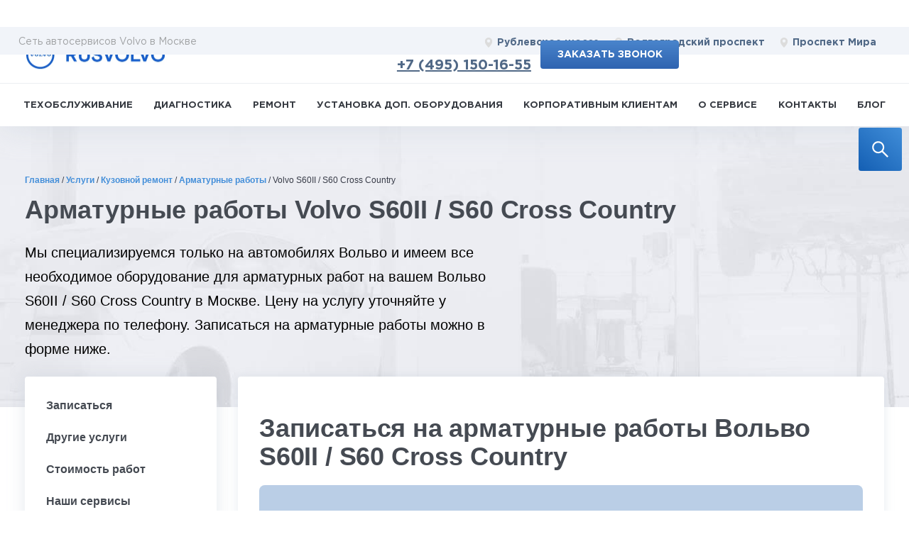

--- FILE ---
content_type: text/html; charset=UTF-8
request_url: https://rusvolvo.ru/uslugi/armaturnye_raboty/22-volvo-s60/
body_size: 36768
content:


<!DOCTYPE HTML>
<html lang="ru">

<head>
    <link rel="apple-touch-icon" sizes="180x180" href="/markup/build/assets/favicon/apple-touch-icon.png">
    <link rel="icon" type="image/png" sizes="512x512" href="/markup/build/assets/favicon/android-chrome-512x512.png">
    <link rel="icon" type="image/png" sizes="192x192" href="/markup/build/assets/favicon/android-chrome-192x192.png">
    <link rel="icon" type="image/png" sizes="150x150" href="/markup/build/assets/favicon/mstile-150x150.png">
    <link rel="icon" type="image/png" sizes="32x32" href="/markup/build/assets/favicon/favicon-32x32.png">
    <link rel="icon" type="image/png" sizes="16x16" href="/markup/build/assets/favicon/favicon-16x16.png">

	<link rel="manifest" href="/images/icons/manifest.json">

    <meta name="viewport" content="width=device-width, initial-scale=1.0">

	<meta name="yandex-verification" content="8cd1bf81951ea2b8" />
	<meta name="yandex-verification" content="4d995f8e88866a6b" />
    <meta name="yandex-verification" content="82fca2e1606840f4" />
	<meta name="facebook-domain-verification" content="rb3xf9s97ozncbgxnnn3dtog6lexr9" />



	

	<title>Арматурные работы Volvo S60II / S60 Cross Country в Москве – автосервис RUSVOLVO</title>
	<meta http-equiv="Content-Type" content="text/html; charset=UTF-8" />
<meta name="robots" content="index, follow" />
<meta name="description" content="Арматурные работы Volvo S60II / S60 Cross Country в Москве с гарантией. По результатам диагностики вашего Volvo специалисты автосервиса проведут необходимые работы. Низкие цены. ☎ Звоните: +7 (495) 120-13-19" />
<script data-skip-moving="true">(function(w, d, n) {var cl = "bx-core";var ht = d.documentElement;var htc = ht ? ht.className : undefined;if (htc === undefined || htc.indexOf(cl) !== -1){return;}var ua = n.userAgent;if (/(iPad;)|(iPhone;)/i.test(ua)){cl += " bx-ios";}else if (/Windows/i.test(ua)){cl += ' bx-win';}else if (/Macintosh/i.test(ua)){cl += " bx-mac";}else if (/Linux/i.test(ua) && !/Android/i.test(ua)){cl += " bx-linux";}else if (/Android/i.test(ua)){cl += " bx-android";}cl += (/(ipad|iphone|android|mobile|touch)/i.test(ua) ? " bx-touch" : " bx-no-touch");cl += w.devicePixelRatio && w.devicePixelRatio >= 2? " bx-retina": " bx-no-retina";if (/AppleWebKit/.test(ua)){cl += " bx-chrome";}else if (/Opera/.test(ua)){cl += " bx-opera";}else if (/Firefox/.test(ua)){cl += " bx-firefox";}ht.className = htc ? htc + " " + cl : cl;})(window, document, navigator);</script>


<link href="/bitrix/js/ui/design-tokens/dist/ui.design-tokens.min.css?172855554923463" type="text/css"  rel="stylesheet" />
<link href="/bitrix/js/ui/fonts/opensans/ui.font.opensans.min.css?17284952782320" type="text/css"  rel="stylesheet" />
<link href="/bitrix/js/main/popup/dist/main.popup.bundle.min.css?172891184426589" type="text/css"  rel="stylesheet" />
<link href="/bitrix/cache/css/s1/rv_uslugi/page_aae3079abd3dab8f045ceda8a4623a9c/page_aae3079abd3dab8f045ceda8a4623a9c_v1.css?176959155933426" type="text/css"  rel="stylesheet" />
<link href="/bitrix/cache/css/s1/rv_uslugi/template_18280ea311b009c513c52906d99018e9/template_18280ea311b009c513c52906d99018e9_v1.css?1769591455395272" type="text/css"  data-template-style="true" rel="stylesheet" />







<link rel="canonical" href="https://rusvolvo.ru/uslugi/armaturnye_raboty/22-volvo-s60/" />



	<meta name="yandex-verification" content="6c276109b28e33de" />
    <meta property="og:title" content="Арматурные работы Volvo S60II / S60 Cross Country в Москве – автосервис RUSVOLVO">
<meta property="og:image" content="https://rusvolvo.ru/upload/uf/d61/Volvo-S60.png">
<meta property="og:type" content="article">
<meta property="og:url" content="https://rusvolvo.ru/uslugi/armaturnye_raboty/22-volvo-s60/">
<meta property="og:description" content="Арматурные работы Volvo S60II / S60 Cross Country в Москве с гарантией. По результатам диагностики вашего Volvo специалисты автосервиса проведут необходимые работы. Низкие цены. ☎ Звоните: +7 (495) 120-13-19">

    
    </head>
<script type="application/ld+json">
    {
      "@context": "https://schema.org",
      "@type": "Organization",
      "image": "https://rusvolvo.ru/markup/build/assets/favicon/apple-touch-icon.png",
      "name": "RUSVOLVO",
      "address": [
        {
        "@type": "PostalAddress",
        "streetAddress": "Рублевское шоссе, 151",
        "addressLocality": "Москва",
        "addressCountry": "Россия"
         },
        {
        "@type": "PostalAddress",
        "streetAddress": "Остаповский проезд, 11",
        "addressLocality": "Москва",
        "addressCountry": "Россия"
         },
        {
        "@type": "PostalAddress",
        "streetAddress": "3-я Мытищинская улица, 16с25",
        "addressLocality": "Москва",
        "addressCountry": "Россия"
       }],
      "url": "https://rusvolvo.ru/kontakty/",
      "telephone": "8 (495) 120-1319",
      "email": "info@rusvolvo.ru"
    }
</script>
<script type="application/ld+json">
    {
      "@context": "https://schema.org",
      "@type": "Organization",
      "url": "https://rusvolvo.ru/",
      "logo": "https://rusvolvo.ru/markup/build/assets/favicon/apple-touch-icon.png"
    }
</script>

<body>
<div class="wrapper">
    
<div class='modal-wrapper' style='display:none'>
	<div class="modal" style="top:100px;display:none;">	</div>
</div>
    <form class="search-block search-block--fixed js-search-block">
        <input type="search" id="search-block" placeholder="Поиск по сайту ...">
        <label for="search-block">
            <button class="search-block__button" type="button" aria-label="search">
                <svg width="32" height="32" fill="none" xmlns="http://www.w3.org/2000/svg">
                    <path d="M22.7602 21.1997L15.4054 13.8449C16.5467 12.3694 17.1641 10.5654 17.1641 8.66797C17.1641 6.39668 16.2776 4.26699 14.6747 2.66123C13.0718 1.05547 10.9364 0.171875 8.66797 0.171875C6.39951 0.171875 4.26416 1.0583 2.66123 2.66123C1.05547 4.26416 0.171875 6.39668 0.171875 8.66797C0.171875 10.9364 1.0583 13.0718 2.66123 14.6747C4.26416 16.2805 6.39668 17.1641 8.66797 17.1641C10.5654 17.1641 12.3666 16.5467 13.8421 15.4082L21.1969 22.7602C21.2184 22.7817 21.244 22.7989 21.2722 22.8105C21.3004 22.8222 21.3306 22.8282 21.3611 22.8282C21.3916 22.8282 21.4219 22.8222 21.45 22.8105C21.4782 22.7989 21.5038 22.7817 21.5254 22.7602L22.7602 21.5282C22.7817 21.5067 22.7989 21.4811 22.8105 21.4529C22.8222 21.4247 22.8282 21.3945 22.8282 21.364C22.8282 21.3335 22.8222 21.3032 22.8105 21.2751C22.7989 21.2469 22.7817 21.2213 22.7602 21.1997ZM13.1539 13.1539C11.9531 14.3519 10.3615 15.0117 8.66797 15.0117C6.97441 15.0117 5.38281 14.3519 4.18203 13.1539C2.98408 11.9531 2.32422 10.3615 2.32422 8.66797C2.32422 6.97441 2.98408 5.37998 4.18203 4.18203C5.38281 2.98408 6.97441 2.32422 8.66797 2.32422C10.3615 2.32422 11.956 2.98125 13.1539 4.18203C14.3519 5.38281 15.0117 6.97441 15.0117 8.66797C15.0117 10.3615 14.3519 11.956 13.1539 13.1539Z" fill="#ffffff"/>
                </svg>
            </button>
            <svg class="search-block__icon" width="32" height="32" fill="none" xmlns="http://www.w3.org/2000/svg">
                <path d="M22.7602 21.1997L15.4054 13.8449C16.5467 12.3694 17.1641 10.5654 17.1641 8.66797C17.1641 6.39668 16.2776 4.26699 14.6747 2.66123C13.0718 1.05547 10.9364 0.171875 8.66797 0.171875C6.39951 0.171875 4.26416 1.0583 2.66123 2.66123C1.05547 4.26416 0.171875 6.39668 0.171875 8.66797C0.171875 10.9364 1.0583 13.0718 2.66123 14.6747C4.26416 16.2805 6.39668 17.1641 8.66797 17.1641C10.5654 17.1641 12.3666 16.5467 13.8421 15.4082L21.1969 22.7602C21.2184 22.7817 21.244 22.7989 21.2722 22.8105C21.3004 22.8222 21.3306 22.8282 21.3611 22.8282C21.3916 22.8282 21.4219 22.8222 21.45 22.8105C21.4782 22.7989 21.5038 22.7817 21.5254 22.7602L22.7602 21.5282C22.7817 21.5067 22.7989 21.4811 22.8105 21.4529C22.8222 21.4247 22.8282 21.3945 22.8282 21.364C22.8282 21.3335 22.8222 21.3032 22.8105 21.2751C22.7989 21.2469 22.7817 21.2213 22.7602 21.1997ZM13.1539 13.1539C11.9531 14.3519 10.3615 15.0117 8.66797 15.0117C6.97441 15.0117 5.38281 14.3519 4.18203 13.1539C2.98408 11.9531 2.32422 10.3615 2.32422 8.66797C2.32422 6.97441 2.98408 5.37998 4.18203 4.18203C5.38281 2.98408 6.97441 2.32422 8.66797 2.32422C10.3615 2.32422 11.956 2.98125 13.1539 4.18203C14.3519 5.38281 15.0117 6.97441 15.0117 8.66797C15.0117 10.3615 14.3519 11.956 13.1539 13.1539Z" fill="#ffffff"/>
            </svg>
        </label>
        </div>
    </form>

  <div class="fader" style="display: none;"></div>
<div class="new-header">
	<div class="header-wrapper">
		<div class="fader js-fader"></div>
		<!-- HEADER -->
		<header class="header">
			<div class="menu__burger js-mob-menu-open" data-target="services">
				<span></span>
				<span></span>
				<span></span>
			</div>
			<div class="header__top">
				<div class="container header__top-inner">
					<a href="/" class="logo header__logo">
						<img width="48" height="46" src="/markup/build/assets/images/logo.jpg.webp" alt="rusvolvo">
					</a>
					<div class="header__locations">
						<div class="header__locations-title only-desktop">Сеть автосервисов Volvo в Москве</div>
						<div class="header__locations-cont js-mob-menu" data-menu="locations">
							<div class="btn-close header__locations-close js-mob-menu-close"></div>
							<div class="header__mobile-title">
								Адреса сервисов
							</div>
							<a href="/kontakty/rublevskoe/" class="location-link header__location-link">
								<svg height="15" width="11" viewBox="0 0 68 90" xmlns="http://www.w3.org/2000/svg">
									<use x="0" y="0" xlink:href="#location" />
								</svg>
								Рублевское шоссе
							</a>
							<a href="/kontakty/volgogradskiy/" class="location-link header__location-link">
								<svg height="15" width="11" viewBox="0 0 68 90" xmlns="http://www.w3.org/2000/svg">
									<use x="0" y="0" xlink:href="#location" />
								</svg>
								Волгоградский проспект
							</a>
							<a href="/kontakty/mira/" class="location-link location-link--nomargin header__location-link">
								<svg height="15" width="11" viewBox="0 0 68 90" xmlns="http://www.w3.org/2000/svg">
									<use x="0" y="0" xlink:href="#location" />
								</svg>
                                Проспект Мира
							</a>
						</div>
					</div>
					<div class="header__right">
						<div class="header__time-block">
							<div class="header__time">
								Работаем ежедневно с 9 до 21
							</div>
                            <div class="header__phone" onclick="yaCounter23103697.reachGoal('call'); return true;">
                                <svg height="20" width="13" viewBox="0 0 68 90" xmlns="http://www.w3.org/2000/svg">
                                    <use x="0" y="0" xlink:href="#phone" />
                                </svg>

                            <a href="tel:+74951501655">+7 (495) 150-16-55</a>

                            </div>

							<div class="header__mob-location-open js-mob-menu-open" data-target="locations">
								<svg height="17" width="15" viewBox="0 0 68 90" xmlns="http://www.w3.org/2000/svg">
									<use x="0" y="0" xlink:href="#location"></use>
								</svg>
							</div>
						</div>
						<div class="header__order-block">
							<a href="/online_request/" class="btn btn--bold request_box" onclick="yaCounter23103697.reachGoal('enrollonline:header'); return true;">Заказать звонок</a>
						</div>
					</div>
                    <div class="header__locations-title header__locations-title--mobile only-mobile">Сеть автосервисов Volvo в Москве</div>
				</div>
			</div>
			<div class="header__bottom js-sticky-header">
				<nav class="main-nav js-mob-menu" data-menu="services" data-scroll data-no-shadow="true">
					<div class="btn-close header__locations-close js-mob-menu-close"></div>
					<span class="main-nav__menu-more main-nav__menu-more--back js-header-menu-back">Назад</span>
                    <span class="main-nav__menu-more js-header-menu-more">Еще</span>
					<div class="main-nav__scrollable scrollable">
						<!--'start_frame_cache_LkGdQn'-->


    <ul class="main-nav__list js-services-list">
<!--        <pre></pre>-->
        
                        <li  class="main-nav__item js-services-list-item  has-submenu ">
                <a  href="/uslugi/tekhobsluzhivanie/" class="main-nav__link  js-get-cars-list ">Техобслуживание</a>
                                                <div class="subcontent">
                    <div class="container subcontent__container" data-url="/local/templates/.default/components/bitrix/menu/horizontal_multilevel/ajax.php?code=tekhobsluzhivanie">
                        <!--div class="subcontent__cars-cont js-scrollable scrollable"--><div class="subcontent__cars-cont subcontent__cars-cont--right scrollable js-cars-cont">
                            <span class="main-nav__menu-more main-nav__menu-more--back menu__back js-mob-back js-mob-back-second">Назад</span>
                            <a href="/uslugi/tekhobsluzhivanie/" class="main-nav__showmore js-mob-showmore">Подробнее</a>

                            <div class="lds-css ng-scope js-loader">
                                <div class="lds-spinner" style="100%;height:100%">
                                    <div></div>
                                    <div></div>
                                    <div></div>
                                    <div></div>
                                    <div></div>
                                    <div></div>
                                    <div></div>
                                    <div></div>
                                    <div></div>
                                    <div></div>
                                    <div></div>
                                    <div></div>
                                </div>
                            </div>

                        </div>
                        <div class="online-entry subcontent__entry">
                            <img src="/img/empty.png.webp" data-src="/markup/build/assets/images/man-laptop.jpg.webp" alt="Арматурные работы Volvo S60II / S60 Cross Country  - фото 1" class="online-entry__image">
                            <div class="online-entry__title">Запишитесь на техобслуживание on-line</div>
                            <div class="online-entry__text">Не тратьте время и просто отправляйте заявку с&nbsp;сайта и мы&nbsp;запишем вас на&nbsp;удобное для&nbsp;вас время</div>
                            <button class="btn " onclick="yaCounter23103697.reachGoal('enrollonline:menu'); return true;">on-line запись</button>
                        </div>
                    </div>
                    <div class="close"></div>
                </div>
                            </li>
                    
                        <li  class="main-nav__item js-services-list-item  has-submenu ">
                <a  href="/uslugi/diagnostika/" class="main-nav__link  js-get-cars-list ">Диагностика</a>
                                                <div class="subcontent">
                    <div class="container subcontent__container" data-url="/local/templates/.default/components/bitrix/menu/horizontal_multilevel/ajax.php?code=diagnostika">
                        <!--div class="subcontent__cars-cont js-scrollable scrollable"--><div class="subcontent__cars-cont subcontent__cars-cont--right scrollable js-cars-cont">
                            <span class="main-nav__menu-more main-nav__menu-more--back menu__back js-mob-back js-mob-back-second">Назад</span>
                            <a href="/uslugi/diagnostika/" class="main-nav__showmore js-mob-showmore">Подробнее</a>

                            <div class="lds-css ng-scope js-loader">
                                <div class="lds-spinner" style="100%;height:100%">
                                    <div></div>
                                    <div></div>
                                    <div></div>
                                    <div></div>
                                    <div></div>
                                    <div></div>
                                    <div></div>
                                    <div></div>
                                    <div></div>
                                    <div></div>
                                    <div></div>
                                    <div></div>
                                </div>
                            </div>

                        </div>
                        <div class="online-entry subcontent__entry">
                            <img src="/img/empty.png.webp" data-src="/markup/build/assets/images/man-laptop.jpg.webp" alt="Арматурные работы Volvo S60II / S60 Cross Country  - фото 1" class="online-entry__image">
                            <div class="online-entry__title">Запишитесь на диагностику on-line</div>
                            <div class="online-entry__text">Не тратьте время и просто отправляйте заявку с&nbsp;сайта и мы&nbsp;запишем вас на&nbsp;удобное для&nbsp;вас время</div>
                            <button class="btn " onclick="yaCounter23103697.reachGoal('enrollonline:menu'); return true;">on-line запись</button>
                        </div>
                    </div>
                    <div class="close"></div>
                </div>
                            </li>
                    
                        <li  class="main-nav__item js-services-list-item parent ">
                <a  href="/uslugi/remont/" class="main-nav__link  ">Ремонт</a>
                                    <ul class="sub-menu">
                                            </li>
                    
                            <li class="sub-menu-item">
                    <a class="sub-menu-link" href="/uslugi/kuzovnoy_remont/">Кузовной ремонт</a>
                </li>
                    
                            <li class="sub-menu-item">
                    <a class="sub-menu-link" href="/uslugi/remont_elektriki/">Ремонт электрики</a>
                </li>
                    </ul>
                        <li  class="main-nav__item js-services-list-item  has-submenu ">
                <a  href="/uslugi/ustanovka_dop_oborudovaniya/" class="main-nav__link  js-get-cars-list ">Установка доп. оборудования</a>
                                                <div class="subcontent">
                    <div class="container subcontent__container" data-url="/local/templates/.default/components/bitrix/menu/horizontal_multilevel/ajax.php?code=ustanovka_dop_oborudovaniya">
                        <!--div class="subcontent__cars-cont js-scrollable scrollable"--><div class="subcontent__cars-cont subcontent__cars-cont--right scrollable js-cars-cont">
                            <span class="main-nav__menu-more main-nav__menu-more--back menu__back js-mob-back js-mob-back-second">Назад</span>
                            <a href="/uslugi/ustanovka_dop_oborudovaniya/" class="main-nav__showmore js-mob-showmore">Подробнее</a>

                            <div class="lds-css ng-scope js-loader">
                                <div class="lds-spinner" style="100%;height:100%">
                                    <div></div>
                                    <div></div>
                                    <div></div>
                                    <div></div>
                                    <div></div>
                                    <div></div>
                                    <div></div>
                                    <div></div>
                                    <div></div>
                                    <div></div>
                                    <div></div>
                                    <div></div>
                                </div>
                            </div>

                        </div>
                        <div class="online-entry subcontent__entry">
                            <img src="/img/empty.png.webp" data-src="/markup/build/assets/images/man-laptop.jpg.webp" alt="Арматурные работы Volvo S60II / S60 Cross Country  - фото 1" class="online-entry__image">
                            <div class="online-entry__title">Запишитесь на установку доп. оборудования on-line</div>
                            <div class="online-entry__text">Не тратьте время и просто отправляйте заявку с&nbsp;сайта и мы&nbsp;запишем вас на&nbsp;удобное для&nbsp;вас время</div>
                            <button class="btn " onclick="yaCounter23103697.reachGoal('enrollonline:menu'); return true;">on-line запись</button>
                        </div>
                    </div>
                    <div class="close"></div>
                </div>
                            </li>
                    
                        <li  class="main-nav__item js-services-list-item  ">
                <a  href="/korporativnym-klientam/" class="main-nav__link  ">Корпоративным клиентам</a>
                                            </li>
                    
                        <li  class="main-nav__item js-services-list-item  ">
                <a  href="/about/" class="main-nav__link  ">О сервисе</a>
                                            </li>
                    
                        <li  class="main-nav__item js-services-list-item  ">
                <a  href="/kontakty/" class="main-nav__link  ">Контакты</a>
                                            </li>
                    
                        <li  class="main-nav__item js-services-list-item parent ">
                <a  href="/blog/" class="main-nav__link  ">Блог</a>
                                    <ul class="sub-menu">
                                            </li>
                    
                            <li class="sub-menu-item">
                    <a class="sub-menu-link" href="/blog/sale/">Акции</a>
                </li>
                    
                            <li class="sub-menu-item">
                    <a class="sub-menu-link" href="/blog/news/">Новости</a>
                </li>
                    

    </ul>
<!--'end_frame_cache_LkGdQn'-->						<div class="main-nav__menu-bottom">
                            <div class="main-nav__menu-phone" onclick="yaCounter23103697.reachGoal('call'); return true;">
                            <a href="tel:+74951501655">+7 (495) 150-16-55</a>
                            </div>
							<div class="main-nav__menu-time">
								Работаем ежедневно с 9 до 21
							</div>
							<div class="main-nav__locations">
								<a href="/kontakty/rublevskoe/" class="location-link">
									<svg height="15" width="11" viewBox="0 0 68 90" xmlns="http://www.w3.org/2000/svg">
										<use x="0" y="0" xlink:href="#location" />
									</svg>
									Рублевское шоссе
								</a>
								<a href="/kontakty/volgogradskiy/" class="location-link">
									<svg height="15" width="11" viewBox="0 0 68 90" xmlns="http://www.w3.org/2000/svg">
										<use x="0" y="0" xlink:href="#location" />
									</svg>
									Волгоградский проспект
								</a>
								<a href="/kontakty/mira/" class="location-link">
									<svg height="15" width="11" viewBox="0 0 68 90" xmlns="http://www.w3.org/2000/svg">
										<use x="0" y="0" xlink:href="#location" />
									</svg>
                                    Проспект Мира
								</a>
							</div>
						</div>
					</div>
				</nav>
			</div>
		</header>
		<!-- /HEADER -->
	</div>
</div>    <div class="header-place"></div>

    <link rel="preload" fetchpriority="high" as="image" href="/img/head-bg.jpg" type="image/jpeg">
    <div class="head-block">
        <div class="container ">
            <nav class="navigation"><div class="path" itemscope="itemscope" itemtype="http://schema.org/BreadcrumbList"><span itemprop='itemListElement' itemscope='' itemtype='http://schema.org/ListItem'><a href='https://rusvolvo.ru/' title='Главная' itemprop='item' ><span itemprop='name'>Главная</span></a> <meta itemprop='position' content='0'></span><span class="sep">/ </span><span itemprop='itemListElement' itemscope='' itemtype='http://schema.org/ListItem'><a href='https://rusvolvo.ru/uslugi/' title='Услуги' itemprop='item' ><span itemprop='name'>Услуги</span></a> <meta itemprop='position' content='1'></span><span class="sep">/ </span><span itemprop='itemListElement' itemscope='' itemtype='http://schema.org/ListItem'><a href='https://rusvolvo.ru/uslugi/kuzovnoy_remont/' title='Кузовной ремонт' itemprop='item' ><span itemprop='name'>Кузовной ремонт</span></a> <meta itemprop='position' content='2'></span><span class="sep">/ </span><span itemprop='itemListElement' itemscope='' itemtype='http://schema.org/ListItem'><a href='https://rusvolvo.ru/uslugi/armaturnye_raboty/' title='Арматурные работы' itemprop='item' ><span itemprop='name'>Арматурные работы</span></a> <meta itemprop='position' content='3'></span><span class="sep">/ </span><span itemprop='itemListElement' itemscope='' itemtype='http://schema.org/ListItem'><span itemprop='name'>Volvo S60II / S60 Cross Country</span> <meta itemprop='position' content='4'></span></div></nav>            <h1>
                Арматурные работы Volvo S60II / S60 Cross Country             </h1>
            <div class="text">
                Мы специализируемся только на автомобилях Вольво и имеем все необходимое оборудование для арматурных работ на вашем Вольво S60II / S60 Cross Country в Москве. Цену на услугу уточняйте у менеджера по телефону. Записаться на арматурные работы можно в форме ниже.            </div>
            <div class="btn-hold show320">
                <a class="btn request_box" href="/online_request/">ЗАПИСАТЬСЯ НА СЕРВИС</a>
            </div>
        </div>
    </div>

    <div class="container ">

        <div class="slide-wrap">
		
                            
                                                    <nav class="side-menu ">
                            <ul class="main_ul_menu">

                            </ul>
							<div class="menu__burger js-side-menu-open" data-target="services">
                                <span></span>
                                <span></span>
                                <span></span>
                            </div>
                    </nav>
                    <!-- end .side-menu-->
                            
            <div class="side-menu-ind">











    <div class="main-content selections _service-detail">
        <div class="main-content__foot">
            <!-- <div class="row align-items-center justify-content-between">
            <div class="col-sm-3">

                <div class="notice">
                    <div class="notice__icon">
                        <img width="59" height="59" data-src="/images/model_icon.png.webp" src="/img/empty.png" alt=" ">
                    </div>
                    <div class="notice__text">
                        <p>По результатам диагностики, учитывая пробег и условия эксплуатации вашего Volvo S60II / S60 Cross Country, специалисты автосервиса проведут арматурные работы для восстановления целостности кузова и возвращения первоначального внешнего вида автомобиля</p>                    </div>
                </div>


            </div>
            <div class="col-sm-5 col-lg-4">
                <img width="600" height="337" data-src="/upload/uf/d61/Volvo-S60.png.webp" src="/img/empty.png" alt="Арматурные работы Volvo S60II / S60 Cross Country  - фото 5">

            </div>
            <div class="col-sm-5">
                <img src="/img/temp/banner.png.webp" alt="Арматурные работы Volvo S60II / S60 Cross Country  - фото 6">
            </div>
        </div> -->

            <div class="">
                                    <a name="order" class="menu-scroll" data-title="Записаться" id="menu-scroll__order"></a>
                    <div class="block calc calc_model page">
                        <h2>Записаться на арматурные работы Вольво S60II / S60 Cross Country</h2>
                        <!--  -->
      <!--         <div class="bg form">
  <div class="icon"><img src="/img/services/1.png.webp" width="128" height="128" alt="Арматурные работы Volvo S60II / S60 Cross Country  - фото 7"/></div>
      <img src="/upload/uf/d61/Volvo-S60.png.webp" class="calc__img"alt="Арматурные работы Volvo S60II / S60 Cross Country  - фото 8">



    <div class="fix">
    <form>

      <h1>this</h1>

      <div class="form-item form-item_model">
        <div class="label">Модель автомобиля</div>
        <select data-jcf='{"wrapNative": false, "wrapNativeOnMobile": true}' id="models_list">
          <option>Выберите модель</option>
                      <option value="5">
                C30 / S40 II / V50 / С70 II            </option>
                      <option value="11"selected>
                S60 I / S80 I / V70 II / XC70 I            </option>
                      <option value="2"selected>
                S60 II / V60            </option>
                      <option value="4">
                S80 II / V70 III            </option>
                      <option value="10">
                V40            </option>
                      <option value="6">
                XC60 I             </option>
                      <option value="8">
                XC70 II            </option>
                      <option value="9">
                XC90 I            </option>
                      <option value="12"selected>
                XC90 II / S90 / V90 / XC60II / XC40 / S60III / V60II            </option>
                  </select>
      </div>
      <div class="form-item">
        <div class="label">Двигатель</div>
        <select data-jcf='{"wrapNative": false, "wrapNativeOnMobile": true}' id="engine_id" disabled="disabled">
          <option>Выберите двигатель</option>
        </select>
      </div>
      <div class="form-item">
        <div class="label">Пробег</div>
        <select name="miles" data-jcf='{"wrapNative": false, "wrapNativeOnMobile": true}' id="run_id" disabled="disabled">
          <option>Выберите пробег</option>
                        <option value="20">20 т. км</option>
                        <option value="40">40 т. км</option>
                        <option value="60">60 т. км</option>
                        <option value="80">80 т. км</option>
                        <option value="100">100 т. км</option>
                        <option value="120">120 т. км</option>
                        <option value="140">140 т. км</option>
                        <option value="160">160 т. км</option>
                        <option value="180">180 т. км</option>
                        <option value="200">200 т. км</option>
                        <option value="220">220 т. км</option>
                        <option value="240">240 т. км</option>
                        <option value="260">260 т. км</option>
                        <option value="280">280 т. км</option>
                        <option value="300">300 т. км</option>
                    </select>
      </div>
      <div class="submit">
        <input type="submit" class="btn" value="Записаться на арматурные работы" id="request_box_diaglostika"
            data-service="Арматурные работы Volvo S60" data-title="Записаться на арматурные работы"  onclick="yaCounter23103697.reachGoal('enroll'); return true;"
        >
      </div>
    </form>
  </div>
</div> -->

<div class="calc">
    <div class="bg form form--vert">
        <!--            <div class="icon"><img src="/img/services/1.png.webp" width="128" height="128" alt="Русвольво - фото 1"/></div>-->
                    <img data-src="/upload/uf/d61/Volvo-S60.png.webp" class="calc__img"alt="Арматурные работы Volvo S60II / S60 Cross Country  - фото 10">
                <div class="fix fix--490">
            <form class="new-ajax-form" action="/" method="get" novalidate="novalidate">
                <label class="form-item">
                    <div class="label">Ваше имя</div>
                    <input type="text" name="NAME" data-rule-minlength="3" data-rule-maxlength="255"
                           data-rule-digits="false" data-rule-required="true">
                </label>
                <label class="form-item">
                    <div class="label">Ваш телефон</div>
                    <input type="text" name="PHONE" data-rule-required="true">
                </label>

                <label class="form-item form-item--accept">
                    <input type="checkbox" name="AGREE" class="form-item__accept" required="" checked="">
                    <span></span>
                    я подтверждаю свое согласие на <a target="_blank" href="/privacy/">обработку персональных данных</a>
                </label>
                <div class="form-descr">Ваши контактные данные в безопасности и не будут переданы третьим лицам</div>

                <input type="hidden" name="secur_chk" class="secur_chk" value="N">
                <input type="hidden" name="secur_chk_hard" id="secur_chk_hard">


                <div class="submit">
                    <!-- <input type="submit" class="btn js-form-submit" value="Записаться" onclick="yaCounter23103697.reachGoal('enroll'); return true;"> -->
                    <input type="submit" class="btn js-form-submit" value="Записаться"
                           data-service="Арматурные работы Volvo S60" data-title="Записаться на арматурные работы"
                           onclick="yaCounter23103697.reachGoal('enroll'); return true;"
                    >
                </div>
            </form>
        </div>
    </div>



        <!-- end .bg-->

    <!-- end .container-->

  <!-- end .text-block-->


  <!-- end .text-block-->

                    </div>

                            </div>
        </div>
    </div>
                <a name="also" class="menu-scroll" data-title="Другие услуги" id="menu-scroll__also"></a>
            <div class="top-services__service-detail">
                


<div class="top-services">
    <h2 class="top-services__heading">Услуги для Volvo S60II / S60 Cross Country</h2>
    <div class="top-services__title">Выберите услугу</div>
    <div class="top-services__select js-services-select">
        Арматурные работы    </div>

    <ul class="top-services__list js-services-dropdown">
        

            <li class="js-services-item top-services__list-item "> <!-- добавить класс is-active тiльки если это курпейдж -->

                    <button class="top-services__tab-btn js-service-tab-btn" data-tab="diagnostika">
                        <img data-src="/upload/iblock/303/2.png.webp"  width="40" height="40" alt="Арматурные работы Volvo S60II / S60 Cross Country  - фото 11"/>
                        <span class="top-services__tab-text">Диагностика</span>
                    </button>



                

                            </li>
        

            <li class="js-services-item top-services__list-item "> <!-- добавить класс is-active тiльки если это курпейдж -->

                    <button class="top-services__tab-btn js-service-tab-btn" data-tab="remont">
                        <img data-src="/upload/iblock/096/3.png.webp"  width="40" height="40" alt="Арматурные работы Volvo S60II / S60 Cross Country  - фото 12"/>
                        <span class="top-services__tab-text">Ремонт</span>
                    </button>



                

                            </li>
        

            <li class="js-services-item top-services__list-item is-active "> <!-- добавить класс is-active тiльки если это курпейдж -->

                    <button class="top-services__tab-btn js-service-tab-btn" data-tab="kuzovnoy_remont">
                        <img data-src="/upload/iblock/0dc/4.png.webp"  width="40" height="40" alt="Арматурные работы Volvo S60II / S60 Cross Country  - фото 13"/>
                        <span class="top-services__tab-text">Кузовной ремонт</span>
                    </button>



                

                            </li>
        

            <li class="js-services-item top-services__list-item "> <!-- добавить класс is-active тiльки если это курпейдж -->

                    <button class="top-services__tab-btn js-service-tab-btn" data-tab="ustanovka_dop_oborudovaniya">
                        <img data-src="/upload/iblock/0a8/5.png.webp"  width="40" height="40" alt="Арматурные работы Volvo S60II / S60 Cross Country  - фото 14"/>
                        <span class="top-services__tab-text">Установка доп. оборудования</span>
                    </button>



                

                            </li>
        

            <li class="js-services-item top-services__list-item "> <!-- добавить класс is-active тiльки если это курпейдж -->

                    <button class="top-services__tab-btn js-service-tab-btn" data-tab="remont_elektriki">
                        <img data-src="/upload/iblock/694/3.png.webp"  width="40" height="40" alt="Арматурные работы Volvo S60II / S60 Cross Country  - фото 15"/>
                        <span class="top-services__tab-text">Ремонт электрики</span>
                    </button>



                

                            </li>
        

            <li class="js-services-item top-services__list-item is-not-search "> <!-- добавить класс is-active тiльки если это курпейдж -->

                    <button class="top-services__tab-btn js-service-tab-btn" data-tab="tekhobsluzhivanie">
                        <img data-src="/upload/iblock/19e/1.png.webp"  width="40" height="40" alt="Арматурные работы Volvo S60II / S60 Cross Country  - фото 16"/>
                        <span class="top-services__tab-text">Техобслуживание</span>
                    </button>



                

                            </li>
            </ul>


    <div class="top-services__search"  >
        <input class="js-search" placeholder="Поиск услуги...">
    </div>




        
        <!--  контент таба -->
        <div class="top-services__tab-content js-service-tab-content" data-tab="remont_elektriki" style="display: none;">

            
                                    <a class="top-services__link js-top-services-link is-find" href="/uslugi/aktivatsiya-dopolnitelnykh-funktsiy/279-volvo-s60/"
                       title="Активация дополнительных функций Volvo S60"> Активация дополнительных функций </a>
                
            
                                    <a class="top-services__link js-top-services-link is-find" href="/uslugi/zamena_akkumulyatora/120-volvo-s60/"
                       title="Замена аккумулятора Volvo S60"> Замена аккумулятора </a>
                
            
                                    <a class="top-services__link js-top-services-link is-find" href="/uslugi/zamena-bendiksa/zb-volvo-s60/"
                       title="Замена бендикса Volvo S60"> Замена бендикса </a>
                
            
                                    <a class="top-services__link js-top-services-link is-find" href="/uslugi/zamena-gabaritnykh-lamp/zgl-volvo-s60/"
                       title="Замена габаритных ламп Volvo S60"> Замена габаритных ламп </a>
                
            
                                    <a class="top-services__link js-top-services-link is-find" href="/uslugi/zamena-lamp/zl-volvo-s60/"
                       title="Замена ламп Volvo S60"> Замена ламп </a>
                
            
                                    <a class="top-services__link js-top-services-link is-find" href="/uslugi/zamena-lamp-far/195_volvo_s60_ii/"
                       title="Замена лампы ближнего света S60II / S60 Cross Country"> Замена ламп фар </a>
                
            
                                    <a class="top-services__link js-top-services-link is-find" href="/uslugi/zamena-podushek-bezopasnosti/zpb-volvo-s60/"
                       title="Замена подушек безопасности Volvo S60"> Замена подушек безопасности </a>
                
            
                                    <a class="top-services__link js-top-services-link is-find" href="/uslugi/zamena-podshipnika-konditsionera/zpc-volvo-s60/"
                       title="Замена подшипника кондиционера Volvo S60"> Замена подшипника кондиционера </a>
                
            
                                    <a class="top-services__link js-top-services-link is-find" href="/uslugi/zamena-rele/zr-volvo-s60/"
                       title="Замена реле Volvo S60"> Замена реле </a>
                
            
                                    <a class="top-services__link js-top-services-link is-find" href="/uslugi/zamena-startera/zrs-volvo-s60/"
                       title="Замена стартера Volvo S60"> Замена стартера </a>
                
            
                                    <a class="top-services__link js-top-services-link is-find" href="/uslugi/udalenie_i_otklyuchenie_sagevogo_filtra/284-volvo-s60/"
                       title="Отключение DPF Volvo S60"> Удаление и отключение сажевого фильтра (DPF) </a>
                
            
                                    <a class="top-services__link js-top-services-link is-find" href="/uslugi/otklyuchenie-egr/282-volvo-s60/"
                       title="Отключение EGR Volvo S60"> Отключение EGR </a>
                
            
                                    <a class="top-services__link js-top-services-link is-find" href="/uslugi/otklyuchenie-vikhrevoy-zaslonki/285-volvo-s60/"
                       title="Отключение вихревой заслонки Volvo S60"> Отключение вихревой заслонки </a>
                
            
                                    <a class="top-services__link js-top-services-link is-find" href="/uslugi/otklyuchenie-lyambda-zonda/283-volvo-s60/"
                       title="Отключение лямбда-зонда Volvo S60"> Отключение лямбда-зонда </a>
                
            
                                    <a class="top-services__link js-top-services-link is-find" href="/uslugi/polnaya-diagnostika-elektroniki/277-volvo-s60/"
                       title="Полная диагностика электроники Volvo S60"> Полная диагностика электроники </a>
                
            
                                    <a class="top-services__link js-top-services-link is-find" href="/uslugi/remont-aktivnykh-far/292-volvo-s60/"
                       title="Ремонт активных фар Volvo S60"> Ремонт активных фар </a>
                
            
                                    <a class="top-services__link js-top-services-link is-find" href="/uslugi/remont_generatorov/76-volvo-s60/"
                       title="Ремонт генераторов Volvo S60"> Ремонт генераторов </a>
                
            
                                    <a class="top-services__link js-top-services-link is-find" href="/uslugi/remont-i-diagnostika-provodki/rdp-volvo-s60/"
                       title="Ремонт и диагностика проводки Volvo S60"> Ремонт и диагностика проводки </a>
                
            
                                    <a class="top-services__link js-top-services-link is-find" href="/uslugi/remont-magnitoly/287-volvo-s60/"
                       title="Ремонт магнитолы Volvo S60"> Ремонт магнитолы </a>
                
            
                                    <a class="top-services__link js-top-services-link is-find" href="/uslugi/remont-pribornoy-paneli/286-volvo-s60/"
                       title="Ремонт приборной панели Volvo S60"> Ремонт приборной панели </a>
                
            
                                    <a class="top-services__link js-top-services-link is-find" href="/uslugi/remont-sistem-abs-i-dstc/289-volvo-s60/"
                       title="Ремонт систем ABS и DSTC Volvo S60"> Ремонт систем ABS и DSTC </a>
                
            
                                    <a class="top-services__link js-top-services-link is-find" href="/uslugi/remont-sistem-komforta/288-volvo-s60/"
                       title="Ремонт систем комфорта Volvo S60"> Ремонт систем комфорта </a>
                
            
                                    <a class="top-services__link js-top-services-link is-find" href="/uslugi/remont_starterov/77-volvo-s60/"
                       title="Ремонт стартера Volvo S60"> Ремонт стартера </a>
                
            
                                    <a class="top-services__link js-top-services-link is-find" href="/uslugi/remont-tsentralnogo-zamka/290-volvo-s60/"
                       title="Ремонт центрального замка Volvo S60"> Ремонт центрального замка </a>
                
            
                                    <a class="top-services__link js-top-services-link is-find" href="/uslugi/remont_elektriki/75-volvo-s60/"
                       title="Ремонт электрики Volvo S60"> Ремонт электрики </a>
                
            
                                    <a class="top-services__link js-top-services-link is-find" href="/uslugi/remont-elektronnykh-blokov-upravleniya/278-volvo-s60/"
                       title="Ремонт электронных блоков управления Volvo S60"> Ремонт электронных блоков управления </a>
                
            
                                    <a class="top-services__link js-top-services-link is-find" href="/uslugi/remont-elektroprivoda-bagazhnika/291-volvo-s60/"
                       title="Ремонт электропривода багажника Volvo S60"> Ремонт электропривода багажника </a>
                
            
                                    <a class="top-services__link js-top-services-link is-find" href="/uslugi/ustanovka-shtatnogo-dopoborudovaniya/280-volvo-s60/"
                       title="Установка штатного допоборудования Volvo S60"> Установка штатного допоборудования </a>
                
            
                                    <a class="top-services__link js-top-services-link is-find" href="/uslugi/chip-tyuning/281-volvo-s60/"
                       title="Чип-тюнинг Volvo S60"> Чип-тюнинг </a>
                
            
            <span class="top-services__tab-toggler js-service-tab-toggler">Посмотреть все услуги</span>

            <div class="top-services__tab-cta js-tab-cta" style="display: none;">
                <div>Не найдено, задайте ваш вопрос в форме</div>
                <br>
                <button class="btn js-question-popup">Задать вопрос</button>
                <br>

                <div>или по телефону <a href="tel:+74951501655">+7 (495) 150-16-55</a></div>

                <br>
                <div>Мы найдем решение!</div>

                <br>
            </div>
        </div>
        <!-- контент таба -->
        
        <!--  контент таба -->
        <div class="top-services__tab-content js-service-tab-content" data-tab="kuzovnoy_remont" ">

            
                                    <a class="top-services__link js-top-services-link is-find" href="/uslugi/armaturnye_raboty/22-volvo-s60/"
                       title="Арматурные работы Volvo S60"> Арматурные работы </a>
                
            
                                    <a class="top-services__link js-top-services-link is-find" href="/uslugi/zhestyanye_raboty/21-volvo-s60/"
                       title="Жестяные работы Volvo S60"> Жестяные работы </a>
                
            
                                    <a class="top-services__link js-top-services-link is-find" href="/uslugi/zamena/317-volvo-s60/"
                       title="Замена Volvo S60"> Замена </a>
                
            
                                    <a class="top-services__link js-top-services-link is-find" href="/uslugi/zamena-bampera/168_volvo_s60_ii/"
                       title="Замена бампера S60II / S60 Cross Country"> Замена бампера </a>
                
            
                                    <a class="top-services__link js-top-services-link is-find" href="/uslugi/zamena-bampera-zadnego/309_volvo_s60_ii/"
                       title="Замена бампера заднего S60II / S60 Cross Country"> Замена бампера заднего </a>
                
            
                                    <a class="top-services__link js-top-services-link is-find" href="/uslugi/zamena-bampera-perednego/318_volvo_s60_ii/"
                       title="Замена бампера переднего S60II / S60 Cross Country"> Замена бампера переднего </a>
                
            
                                    <a class="top-services__link js-top-services-link is-find" href="/uslugi/zamena-dveri/167_volvo_s60_ii/"
                       title="Замена двери S60II / S60 Cross Country"> Замена двери </a>
                
            
                                    <a class="top-services__link js-top-services-link is-find" href="/uslugi/zamena-kapota/170_volvo_s60_ii/"
                       title="Замена капота S60II / S60 Cross Country"> Замена капота </a>
                
            
                                    <a class="top-services__link js-top-services-link is-find" href="/uslugi/zamena-kryla/171-volvo-s60/"
                       title="Замена крыла Volvo S60"> Замена крыла </a>
                
            
                                    <a class="top-services__link js-top-services-link is-find" href="/uslugi/zamena-kryshi/310-volvo-s60/"
                       title="Замена крыши Volvo S60"> Замена крыши </a>
                
            
                                    <a class="top-services__link js-top-services-link is-find" href="/uslugi/zamena-kryshki-bagazhnika/169_volvo_s60_ii/"
                       title="Замена крышки багажника S60II / S60 Cross Country"> Замена крышки багажника </a>
                
            
                                    <a class="top-services__link js-top-services-link is-find" href="/uslugi/zamena-lonzherona/220_volvo_s60_ii/"
                       title="Замена лонжерона S60II / S60 Cross Country"> Замена лонжерона </a>
                
            
                                    <a class="top-services__link js-top-services-link is-find" href="/uslugi/zamena-poroga/221_volvo_s60_ii/"
                       title="Замена порога S60II / S60 Cross Country"> Замена порога </a>
                
            
                                    <a class="top-services__link js-top-services-link is-find" href="/uslugi/zamena-radiatora/306-volvo-s60/"
                       title="Замена радиатора Volvo S60"> Замена радиатора </a>
                
            
                                    <a class="top-services__link js-top-services-link is-find" href="/uslugi/zamena-stekla-dveri/312-volvo-s60/"
                       title="Замена стела двери Volvo S60"> Замена стекла двери </a>
                
            
                                    <a class="top-services__link js-top-services-link is-find" href="/uslugi/zamena-stekla-zadnego/313-volvo-s60/"
                       title="Замена стела заднего Volvo S60"> Замена стекла заднего </a>
                
            
                                    <a class="top-services__link js-top-services-link is-find" href="/uslugi/zamena-stekla-lobovogo/311-volvo-s60/"
                       title="Замена стела лобового Volvo S60"> Замена стекла лобового </a>
                
            
                                    <a class="top-services__link js-top-services-link is-find" href="/uslugi/zamena-fary/307-volvo-s60/"
                       title="Замена фары Volvo S60"> Замена фары </a>
                
            
                                    <a class="top-services__link js-top-services-link is-find" href="/uslugi/zamena-fonarya/308-volvo-s60/"
                       title="Замена фонаря Volvo S60"> Замена фонаря </a>
                
            
                                    <a class="top-services__link js-top-services-link is-find" href="/uslugi/lokalnaya-pokraska/301-volvo-s60/"
                       title="Локальная покраска Volvo S60"> Локальная покраска </a>
                
            
                                    <a class="top-services__link js-top-services-link is-find" href="/uslugi/lokalnyy-remont/298-volvo-s60/"
                       title="Локальный ремонт Volvo S60"> Локальный ремонт </a>
                
            
                                    <a class="top-services__link js-top-services-link is-find" href="/uslugi/pokraska/117-volvo-s60/"
                       title="Покраска Volvo S60"> Покраска </a>
                
            
                                    <a class="top-services__link js-top-services-link is-find" href="/uslugi/pokraska-bagazhnika/305-volvo-s60/"
                       title="Покраска багажника Volvo S60"> Покраска багажника </a>
                
            
                                    <a class="top-services__link js-top-services-link is-find" href="/uslugi/pokraska_bampera/118-volvo-s60/"
                       title="Покраска бампера Volvo S60"> Покраска бампера </a>
                
            
                                    <a class="top-services__link js-top-services-link is-find" href="/uslugi/pokraska-bampera-zadnego/303-volvo-s60/"
                       title="Покраска бампера заднего Volvo S60"> Покраска бампера заднего </a>
                
            
                                    <a class="top-services__link js-top-services-link is-find" href="/uslugi/pokraska-bampera-perednego/304-volvo-s60/"
                       title="Покраска бампера переднего Volvo S60"> Покраска бампера переднего </a>
                
            
                                    <a class="top-services__link js-top-services-link is-find" href="/uslugi/pokraska-dveri/172_volvo_s60_ii/"
                       title="Покраска двери S60II / S60 Cross Country"> Покраска двери </a>
                
            
                                    <a class="top-services__link js-top-services-link is-find" href="/uslugi/pokraska-kapota/173_volvo_s60_ii/"
                       title="Покраска капота S60II / S60 Cross Country"> Покраска капота </a>
                
            
                                    <a class="top-services__link js-top-services-link is-find" href="/uslugi/polirovka-vsego-avtomobilya/314-volvo-s60/"
                       title="Полировка всего автомобиля Volvo S60"> Полировка всего автомобиля </a>
                
            
                                    <a class="top-services__link js-top-services-link is-find" href="/uslugi/polirovka_kuzova/20-volvo-s60/"
                       title="Полировка кузова Volvo S60"> Полировка кузова </a>
                
            
                                    <a class="top-services__link js-top-services-link is-find" href="/uslugi/polirovka-fary/315-volvo-s60/"
                       title="Полировка фары Volvo S60"> Полировка фары </a>
                
            
                                    <a class="top-services__link js-top-services-link is-find" href="/uslugi/polnaya-pokraska/302-volvo-s60/"
                       title="Полная покраска Volvo S60"> Полная покраска </a>
                
            
                                    <a class="top-services__link js-top-services-link is-find" href="/uslugi/remont_bampera/81-volvo-s60/"
                       title="Ремонт бампера Volvo S60"> Ремонт бампера </a>
                
            
                                    <a class="top-services__link js-top-services-link is-find" href="/uslugi/zamena_podkrylkov/158-volvo-s60/"
                       title="Ремонт подкрылков Volvo S60"> Замена подкрылков </a>
                
            
                                    <a class="top-services__link js-top-services-link is-find" href="/uslugi/udalenie-skolov/299-volvo-s60/"
                       title="Удаление сколов Volvo S60"> Удаление сколов </a>
                
            
                                    <a class="top-services__link js-top-services-link is-find" href="/uslugi/udalenie-tsarapin/300-volvo-s60/"
                       title="Удаление царапин Volvo S60"> Удаление царапин </a>
                
            
                                    <a class="top-services__link js-top-services-link is-find" href="/uslugi/ustanovka-zamena-stekol/316-volvo-s60/"
                       title="Установка (замена) стекол Volvo S60"> Установка (замена) стекол </a>
                
            
                                    <a class="top-services__link js-top-services-link is-find" href="/uslugi/ustanovka_farkopov/159-volvo-s60/"
                       title="Установка фаркопов Volvo S60"> Установка фаркопов </a>
                
            
                
            
            <span class="top-services__tab-toggler js-service-tab-toggler">Посмотреть все услуги</span>

            <div class="top-services__tab-cta js-tab-cta" style="display: none;">
                <div>Не найдено, задайте ваш вопрос в форме</div>
                <br>
                <button class="btn js-question-popup">Задать вопрос</button>
                <br>

                <div>или по телефону <a href="tel:+74951501655">+7 (495) 150-16-55</a></div>

                <br>
                <div>Мы найдем решение!</div>

                <br>
            </div>
        </div>
        <!-- контент таба -->
        
        <!--  контент таба -->
        <div class="top-services__tab-content js-service-tab-content" data-tab="diagnostika" style="display: none;">

            
                                    <a class="top-services__link js-top-services-link is-find" href="/uslugi/defektovka-dvigatelya/223_volvo_s60_ii/"
                       title="Дефектовка двигателя S60II / S60 Cross Country"> Дефектовка двигателя </a>
                
            
                                    <a class="top-services__link js-top-services-link is-find" href="/uslugi/diagnostika_akpp/65-volvo-s60/"
                       title="Диагностика АКПП Volvo S60"> Диагностика АКПП </a>
                
            
                                    <a class="top-services__link js-top-services-link is-find" href="/uslugi/diagnostika_dvigatelya/66-volvo-s60/"
                       title="Диагностика двигателя Volvo S60"> Диагностика двигателя </a>
                
            
                                    <a class="top-services__link js-top-services-link is-find" href="/uslugi/diagnostika_dizelnogo_dvigatelya/67-volvo-s60/"
                       title="Диагностика дизельного двигателя Volvo S60"> Диагностика дизельного двигателя </a>
                
            
                                    <a class="top-services__link js-top-services-link is-find" href="/uslugi/diagnostika-konditsionera/296-volvo-s60/"
                       title="Диагностика кондиционера Volvo S60"> Диагностика кондиционера </a>
                
            
                                    <a class="top-services__link js-top-services-link is-find" href="/uslugi/diagnostika_podveski/101-volvo-s60/"
                       title="Диагностика подвески Volvo S60"> Диагностика подвески </a>
                
            
                                    <a class="top-services__link js-top-services-link is-find" href="/uslugi/diagnostika-tormoznoy-sistemy/222_volvo_s60_ii/"
                       title="Диагностика тормозной системы S60II / S60 Cross Country"> Диагностика тормозной системы </a>
                
            
                                    <a class="top-services__link js-top-services-link is-find" href="/uslugi/kompyuternaya_diagnostika/68-volvo-s60/"
                       title="Компьютерная диагностика Volvo S60"> Компьютерная диагностика </a>
                
            
            <span class="top-services__tab-toggler js-service-tab-toggler">Посмотреть все услуги</span>

            <div class="top-services__tab-cta js-tab-cta" style="display: none;">
                <div>Не найдено, задайте ваш вопрос в форме</div>
                <br>
                <button class="btn js-question-popup">Задать вопрос</button>
                <br>

                <div>или по телефону <a href="tel:+74951501655">+7 (495) 150-16-55</a></div>

                <br>
                <div>Мы найдем решение!</div>

                <br>
            </div>
        </div>
        <!-- контент таба -->
        
        <!--  контент таба -->
        <div class="top-services__tab-content js-service-tab-content" data-tab="remont" style="display: none;">

            
                                    <a class="top-services__link js-top-services-link is-find" href="/uslugi/zamena_amortizatorov/64-volvo-s60/"
                       title="Замена амортизаторов Volvo S60"> Замена амортизаторов </a>
                
            
                                    <a class="top-services__link js-top-services-link is-find" href="/uslugi/zamena_antifriza/148-volvo-s60/"
                       title="Замена антифриза Volvo S60"> Замена антифриза </a>
                
            
                                    <a class="top-services__link js-top-services-link is-find" href="/uslugi/zamena_benzonasosa/92-volvo-s60/"
                       title="Замена бензонасоса Volvo S60"> Замена бензонасоса </a>
                
            
                                    <a class="top-services__link js-top-services-link is-find" href="/uslugi/zamena-vakuumnogo-nasosa/213_volvo_s60_ii/"
                       title="Замена вакуумного насоса S60II / S60 Cross Country"> Замена вакуумного насоса </a>
                
            
                                    <a class="top-services__link js-top-services-link is-find" href="/uslugi/zamena-vakuumnogo-usilitelya/209_volvo_s60_ii/"
                       title="Замена вакуумного усилителя S60II / S60 Cross Country"> Замена вакуумного усилителя </a>
                
            
                                    <a class="top-services__link js-top-services-link is-find" href="/uslugi/zamena_vikhrevoy_zaslonki/97-volvo-s60/"
                       title="Замена вихревой заслонки Volvo S60"> Замена вихревой заслонки </a>
                
            
                                    <a class="top-services__link js-top-services-link is-find" href="/uslugi/zamena_vozdushnogo_filtra/86-volvo-s60/"
                       title="Замена воздушного фильтра Volvo S60"> Замена воздушного фильтра </a>
                
            
                                    <a class="top-services__link js-top-services-link is-find" href="/uslugi/zamena-vpusknogo-kollektora/214_volvo_s60_ii/"
                       title="Замена впускного коллектора S60II / S60 Cross Country"> Замена впускного коллектора </a>
                
            
                                    <a class="top-services__link js-top-services-link is-find" href="/uslugi/zamena_vtulok_stabilizatora/141-volvo-s60-ii-cc/"
                       title="Замена втулок стабилизатора Volvo S60 II / S60 Cross Country"> Замена втулок стабилизатора </a>
                
            
                                    <a class="top-services__link js-top-services-link is-find" href="/uslugi/zamena-gidrokompensatorov/192_volvo_s60_ii/"
                       title="Замена гидрокомпенсаторов S60II / S60 Cross Country"> Замена гидрокомпенсаторов </a>
                
            
                                    <a class="top-services__link js-top-services-link is-find" href="/uslugi/zamena_glushitelya/91-volvo-s60/"
                       title="Замена глушителя Volvo S60"> Замена глушителя </a>
                
            
                                    <a class="top-services__link js-top-services-link is-find" href="/uslugi/zamena-datchika-abc/179_volvo_s60_ii/"
                       title="Замена датчика ABC S60II / S60 Cross Country"> Замена датчика ABS </a>
                
            
                                    <a class="top-services__link js-top-services-link is-find" href="/uslugi/zamena-datchika-kolenvala/191_volvo_s60_ii/"
                       title="Замена датчика коленвала S60II / S60 Cross Country"> Замена датчика коленвала </a>
                
            
                                    <a class="top-services__link js-top-services-link is-find" href="/uslugi/zamena_zhidkosti_gur/87-volvo-s60/"
                       title="Замена жидкости ГУР Volvo S60"> Замена жидкости ГУР </a>
                
            
                                    <a class="top-services__link js-top-services-link is-find" href="/uslugi/zamena_zadnego_poperechnogo_rychaga/123-volvo-s60/"
                       title="Замена заднего поперечного рычага Volvo S60"> Замена заднего поперечного рычага </a>
                
            
                                    <a class="top-services__link js-top-services-link is-find" href="/uslugi/zamena_nasosa_khaldeks/142-volvo-s60-ii-cc/"
                       title="Замена и ремонт насоса Халдекс Volvo S60 II / S60 Cross Country"> Замена насоса Халдекс </a>
                
            
                                    <a class="top-services__link js-top-services-link is-find" href="/uslugi/zamena-kolodok-ruchnika/208_volvo_s60_ii/"
                       title="Замена колодок ручника S60II / S60 Cross Country"> Замена колодок ручника </a>
                
            
                                    <a class="top-services__link js-top-services-link is-find" href="/uslugi/zamena_kulisy_selektora_akpp/219_volvo_s60_ii/"
                       title="Замена кулисы S60II / S60 Cross Country"> Замена селектора АКПП </a>
                
            
                                    <a class="top-services__link js-top-services-link is-find" href="/uslugi/zamena_masla_v_akpp/50-volvo-s60/"
                       title="Замена масла в АКПП Volvo S60"> Замена масла в АКПП </a>
                
            
                                    <a class="top-services__link js-top-services-link is-find" href="/uslugi/zamena_masla_v_dvs/121-volvo-s60/"
                       title="Замена масла в ДВС Volvo S60"> Замена масла в ДВС </a>
                
            
                                    <a class="top-services__link js-top-services-link is-find" href="/uslugi/zamena-masla-v-mkpp/217_volvo_s60_ii/"
                       title="Замена масла в мкпп S60II / S60 Cross Country"> Замена масла в МКПП </a>
                
            
                                    <a class="top-services__link js-top-services-link is-find" href="/uslugi/zamena_masla_v_mufte_khaldeks/98-volvo-s60/"
                       title="Замена масла в муфте Халдекс Volvo S60"> Замена масла в муфте Халдекс </a>
                
            
                                    <a class="top-services__link js-top-services-link is-find" href="/uslugi/zamena-masla-v-razdatke/203_volvo_s60_ii/"
                       title="Замена масла в раздатке S60II / S60 Cross Country"> Замена масла в раздатке </a>
                
            
                                    <a class="top-services__link js-top-services-link is-find" href="/uslugi/zamena_masla_v_reduktore_zadnego_mosta/145-volvo-s60/"
                       title="Замена масла в редукторе заднего моста Volvo S60"> Замена масла в редукторе заднего моста </a>
                
            
                                    <a class="top-services__link js-top-services-link is-find" href="/uslugi/zamena_masla_v_uglovoy_peredache/144-volvo-s60-ii-cc/"
                       title="Замена масла в угловой передаче Volvo S60 II / S60 Cross Country"> Замена масла в угловой передаче </a>
                
            
                                    <a class="top-services__link js-top-services-link is-find" href="/uslugi/zamena-maslosemnykh-kolpachkov/204_volvo_s60_ii/"
                       title="Замена маслосъемных колпачков S60II / S60 Cross Country"> Замена маслосъемных колпачков </a>
                
            
                                    <a class="top-services__link js-top-services-link is-find" href="/uslugi/zamena_mekhanizma_stekloochistitelya/136-volvo-s60-ii-cc/"
                       title="Замена механизма стеклоочистителя Volvo S60 II / S60 Cross Country"> Замена механизма стеклоочистителя </a>
                
            
                                    <a class="top-services__link js-top-services-link is-find" href="/uslugi/zamena_motora_ventilyatora_pechki/150-volvo-s60/"
                       title="Замена мотора вентилятора печки Volvo S60"> Замена мотора вентилятора печки </a>
                
            
                                    <a class="top-services__link js-top-services-link is-find" href="/uslugi/zamena_opornogo_podshipnika/137-volvo-s60-ii-cc/"
                       title="Замена опорного подшипника Volvo S60 II / S60 Cross Country"> Замена опорного подшипника </a>
                
            
                                    <a class="top-services__link js-top-services-link is-find" href="/uslugi/zamena-okhlazhdayushchey-zhidkosti/297-volvo-s60/"
                       title="Замена охлаждающей жидкости Volvo S60"> Замена охлаждающей жидкости </a>
                
            
                                    <a class="top-services__link js-top-services-link is-find" href="/uslugi/zamena-patrubka/189_volvo_s60_ii/"
                       title="Замена патрубка S60II / S60 Cross Country"> Замена патрубка </a>
                
            
                                    <a class="top-services__link js-top-services-link is-find" href="/uslugi/zamena-povorotnogo-kulaka/183_volvo_s60_ii/"
                       title="Замена поворотного кулака S60II / S60 Cross Country"> Замена поворотного кулака </a>
                
            
                                    <a class="top-services__link js-top-services-link is-find" href="/uslugi/zamena-podogreva-sideniy/182_volvo_s60_ii/"
                       title="Замена подогрева сидений S60II / S60 Cross Country"> Замена подогрева сидений </a>
                
            
                                    <a class="top-services__link js-top-services-link is-find" href="/uslugi/zamena-pompy/186_volvo_s60_ii/"
                       title="Замена помпы S60II / S60 Cross Country"> Замена помпы </a>
                
            
                                    <a class="top-services__link js-top-services-link is-find" href="/uslugi/zamena_privodnogo_remnya/135-volvo-s60-ii-cc/"
                       title="Замена приводного ремня Volvo S60 II / S60 Cross Country"> Замена приводного ремня </a>
                
            
                                    <a class="top-services__link js-top-services-link is-find" href="/uslugi/zamena-prokladki-vypusknogo-kollektora/196_volvo_s60_ii/"
                       title="Замена прокладки выпускного коллектора S60II / S60 Cross Country"> Замена прокладки выпускного коллектора </a>
                
            
                                    <a class="top-services__link js-top-services-link is-find" href="/uslugi/zamena-prokladki-gbts/175_volvo_s60_ii/"
                       title="Замена прокладки ГБЦ S60II / S60 Cross Country"> Замена прокладки ГБЦ </a>
                
            
                                    <a class="top-services__link js-top-services-link is-find" href="/uslugi/zamena-prokladki-klapannoy-kryshki/181_volvo_s60_ii/"
                       title="Замена прокладки клапанной крышки S60II / S60 Cross Country"> Замена прокладки клапанной крышки </a>
                
            
                                    <a class="top-services__link js-top-services-link is-find" href="/uslugi/zamena_pruzhin_podveski/139-volvo-s60-ii-cc/"
                       title="Замена пружин передней и задней подвески SAS Volvo S60 II / S60 Cross Country"> Замена пружин передней и задней подвески </a>
                
            
                                    <a class="top-services__link js-top-services-link is-find" href="/uslugi/zamena-pylnika-shrusa/180_volvo_s60_ii/"
                       title="Замена пыльника ШРУСа S60II / S60 Cross Country"> Замена пыльника ШРУСа </a>
                
            
                                    <a class="top-services__link js-top-services-link is-find" href="/uslugi/zamena_radiatora_konditsionera/149-volvo-s60/"
                       title="Замена радиатора кондиционера Volvo S60"> Замена радиатора кондиционера </a>
                
            
                                    <a class="top-services__link js-top-services-link is-find" href="/uslugi/zamena_radiatora_okhlazhdeniya/152-volvo-s60/"
                       title="Замена радиатора охлаждения Volvo S60"> Замена радиатора охлаждения </a>
                
            
                                    <a class="top-services__link js-top-services-link is-find" href="/uslugi/zamena_radiatora_pechki/153-volvo-s60/"
                       title="Замена радиатора печки Volvo S60"> Замена радиатора печки </a>
                
            
                                    <a class="top-services__link js-top-services-link is-find" href="/uslugi/zamena_remnya_generatora/154-volvo-s60/"
                       title="Замена ремня генератора Volvo S60"> Замена ремня генератора </a>
                
            
                                    <a class="top-services__link js-top-services-link is-find" href="/uslugi/zamena_remnya_grm/48-volvo-s60/"
                       title="Замена ремня ГРМ Volvo S60"> Замена ремня ГРМ </a>
                
            
                                    <a class="top-services__link js-top-services-link is-find" href="/uslugi/zamena-remnya-gur/176_volvo_s60_ii/"
                       title="Замена ремня ГУР S60II / S60 Cross Country"> Замена ремня ГУР </a>
                
            
                                    <a class="top-services__link js-top-services-link is-find" href="/uslugi/zamena-remnya-konditsionera/178_volvo_s60_ii/"
                       title="Замена ремня кондиционера S60II / S60 Cross Country"> Замена ремня кондиционера </a>
                
            
                                    <a class="top-services__link js-top-services-link is-find" href="/uslugi/zamena_rulevogo_nakonechnika/122-volvo-s60/"
                       title="Замена рулевого наконечника Volvo S60"> Замена рулевого наконечника </a>
                
            
                                    <a class="top-services__link js-top-services-link is-find" href="/uslugi/zamena-rulya/211_volvo_s60_ii/"
                       title="Замена руля S60II / S60 Cross Country"> Замена руля </a>
                
            
                                    <a class="top-services__link js-top-services-link is-find" href="/uslugi/zamena_saylentbloka_zadnego_prodolnogo_rychaga/124-volvo-s60/"
                       title="Замена сайлентблока заднего продольного рычага Volvo S60"> Замена сайлентблока заднего продольного рычага </a>
                
            
                                    <a class="top-services__link js-top-services-link is-find" href="/uslugi/zamena_saylentblokov_perednikh_rychagov/125-volvo-s60/"
                       title="Замена сайлентблоков передних рычагов Volvo S60"> Замена сайлентблоков передних рычагов </a>
                
            
                                    <a class="top-services__link js-top-services-link is-find" href="/uslugi/zamena_salonnogo_filtra/85-volvo-s60/"
                       title="Замена салонного фильтра Volvo S60"> Замена салонного фильтра </a>
                
            
                                    <a class="top-services__link js-top-services-link is-find" href="/uslugi/zamena_salnika_privoda/147-volvo-s60_ii_cc/"
                       title="Замена сальника привода Volvo S60 II / S60 Cross Country"> Замена сальника привода </a>
                
            
                                    <a class="top-services__link js-top-services-link is-find" href="/uslugi/zamena_salnika_raspredvala/151-volvo-s60/"
                       title="Замена сальника распредвала Volvo S60"> Замена сальника распредвала </a>
                
            
                                    <a class="top-services__link js-top-services-link is-find" href="/uslugi/zamena-salnika-khvostovika/210_volvo_s60_ii/"
                       title="Замена сальника хвостовика S60II / S60 Cross Country"> Замена сальника хвостовика </a>
                
            
                                    <a class="top-services__link js-top-services-link is-find" href="/uslugi/zamena_svechey_zazhiganiya/88-volvo-s60/"
                       title="Замена свечей зажигания Volvo S60"> Замена свечей зажигания </a>
                
            
                                    <a class="top-services__link js-top-services-link is-find" href="/uslugi/zamena-servoprivoda/216_volvo_s60_ii/"
                       title="Замена сервопривода S60II / S60 Cross Country"> Замена сервопривода </a>
                
            
                                    <a class="top-services__link js-top-services-link is-find" href="/uslugi/zamena_stoyki_stabilizatora/80-volvo-s60/"
                       title="Замена стойки стабилизатора Volvo S60"> Замена стойки стабилизатора </a>
                
            
                                    <a class="top-services__link js-top-services-link is-find" href="/uslugi/zamena_stupitsy/73-volvo-s60-ii-cc/"
                       title="Замена ступицы Volvo S60 II / S60 Cross Country"> Замена ступицы </a>
                
            
                                    <a class="top-services__link js-top-services-link is-find" href="/uslugi/zamena-termostata/185_volvo_s60_ii/"
                       title="Замена термостата S60II / S60 Cross Country"> Замена термостата </a>
                
            
                                    <a class="top-services__link js-top-services-link is-find" href="/uslugi/zamena_toplivnogo_filtra/60-volvo-s60/"
                       title="Замена топливного фильтра Volvo S60"> Замена топливного фильтра </a>
                
            
                                    <a class="top-services__link js-top-services-link is-find" href="/uslugi/zamena-toplivnogo-shlanga/177_volvo_s60_ii/"
                       title="Замена топливного шланга S60II / S60 Cross Country"> Замена топливного шланга </a>
                
            
                                    <a class="top-services__link js-top-services-link is-find" href="/uslugi/zamena_tormoznoy_zhidkosti/155-volvo-s60/"
                       title="Замена тормозной жидкости Volvo S60"> Замена тормозной жидкости </a>
                
            
                                    <a class="top-services__link js-top-services-link is-find" href="/uslugi/zamena_tormoznykh_diskov/55-volvo-s60/"
                       title="Замена тормозных дисков Volvo S60"> Замена тормозных дисков </a>
                
            
                                    <a class="top-services__link js-top-services-link is-find" href="/uslugi/zamena_tormoznykh_kolodok/119-volvo-s60/"
                       title="Замена тормозных колодок Volvo S60"> Замена тормозных колодок </a>
                
            
                                    <a class="top-services__link js-top-services-link is-find" href="/uslugi/zamena_turbiny/70-volvo-s60/"
                       title="Замена турбины Volvo S60"> Замена турбины </a>
                
            
                                    <a class="top-services__link js-top-services-link is-find" href="/uslugi/zamena-tsepi-grm/205_volvo_s60_ii/"
                       title="Замена цепи грм S60II / S60 Cross Country"> Замена цепи ГРМ </a>
                
            
                                    <a class="top-services__link js-top-services-link is-find" href="/uslugi/zamena-sharovoy-opory/194_volvo_s60_ii/"
                       title="Замена шаровой опоры S60II / S60 Cross Country"> Замена шаровой опоры </a>
                
            
                                    <a class="top-services__link js-top-services-link is-find" href="/uslugi/zamena-shkiva-kolenvala/218_volvo_s60_ii/"
                       title="Замена шкива коленвала S60II / S60 Cross Country"> Замена шкива коленвала </a>
                
            
                                    <a class="top-services__link js-top-services-link is-find" href="/uslugi/promyvka_radiatorov/165-volvo-s60/"
                       title="Промывка радиаторов Volvo S60"> Промывка радиаторов </a>
                
            
                                    <a class="top-services__link js-top-services-link is-find" href="/uslugi/raskoksovka-dvigatelya/206_volvo_s60_ii/"
                       title="Раскоксовка двигателя S60II / S60 Cross Country"> Раскоксовка двигателя </a>
                
            
                                    <a class="top-services__link js-top-services-link is-find" href="/uslugi/regulirovka-far/207_volvo_s60_ii/"
                       title="Регулировка фар S60II / S60 Cross Country"> Регулировка фар </a>
                
            
                                    <a class="top-services__link js-top-services-link is-find" href="/uslugi/remont_bloka_abc/56-volvo-s60/"
                       title="Ремонт блока ABC Volvo S60"> Ремонт блока ABS </a>
                
            
                                    <a class="top-services__link js-top-services-link is-find" href="/uslugi/remont_ventilyatora/83-volvo-s60/"
                       title="Ремонт вентилятора Volvo S60"> Ремонт вентилятора </a>
                
            
                                    <a class="top-services__link js-top-services-link is-find" href="/uslugi/remont_gbc/47-volvo-s60/"
                       title="Ремонт ГБЦ Volvo S60"> Ремонт ГБЦ </a>
                
            
                                    <a class="top-services__link js-top-services-link is-find" href="/uslugi/remont_glushitelya/133-volvo-s60-ii-cc/"
                       title="Ремонт глушителя Volvo S60 II / S60 Cross Country"> Ремонт глушителя </a>
                
            
                                    <a class="top-services__link js-top-services-link is-find" href="/uslugi/remont_dvs/15-volvo-s60/"
                       title="Ремонт двигателя Volvo S60"> Ремонт двигателя </a>
                
            
                                    <a class="top-services__link js-top-services-link is-find" href="/uslugi/remont_dizelnogo_dvigatelya/71-volvo-s60/"
                       title="Ремонт дизельного двигателя Volvo S60"> Ремонт дизельного двигателя </a>
                
            
                                    <a class="top-services__link js-top-services-link is-find" href="/uslugi/remont_zamka_bagazhnika/99-volvo-s60/"
                       title="Ремонт замка багажника Volvo S60"> Ремонт замка багажника </a>
                
            
                                    <a class="top-services__link js-top-services-link is-find" href="/uslugi/remont_zamka_dveri/62-volvo-s60/"
                       title="Ремонт замка двери Volvo S60"> Ремонт замка двери </a>
                
            
                                    <a class="top-services__link js-top-services-link is-find" href="/uslugi/remont_zamka_zazhiganiya/1153-volvo-s60/"
                       title="Ремонт замка зажигания Volvo S60"> Ремонт замка зажигания </a>
                
            
                                    <a class="top-services__link js-top-services-link is-find" href="/uslugi/remont_i_zamena_stsepleniya/63-volvo-s60/"
                       title="Ремонт и замена сцепления Volvo S60"> Ремонт и замена сцепления </a>
                
            
                                    <a class="top-services__link js-top-services-link is-find" href="/uslugi/remont_i_zapravka_konditsionerov/54-volvo-s60/"
                       title="Ремонт и заправка кондиционера Volvo S60"> Ремонт и заправка кондиционера </a>
                
            
                                    <a class="top-services__link js-top-services-link is-find" href="/uslugi/remont_kardana/51-volvo-s60/"
                       title="Ремонт кардана Volvo S60"> Ремонт кардана </a>
                
            
                                    <a class="top-services__link js-top-services-link is-find" href="/uslugi/remont_knopki_otkryvaniya_bagazhnika/84-volvo-s60/"
                       title="Ремонт кнопки открывания багажника Volvo S60"> Ремонт кнопки открывания багажника </a>
                
            
                                    <a class="top-services__link js-top-services-link is-find" href="/uslugi/remont_kompressorov/79-volvo-s60/"
                       title="Ремонт компрессоров Volvo S60"> Ремонт компрессоров </a>
                
            
                                    <a class="top-services__link js-top-services-link is-find" href="/uslugi/remont_modulya_sem/94-volvo-s60/"
                       title="Ремонт модуля СЕМ Volvo S60"> Ремонт модуля СЕМ </a>
                
            
                                    <a class="top-services__link js-top-services-link is-find" href="/uslugi/zamena_mufty_vvt/190_volvo_s60_ii/"
                       title="Ремонт муфты VVT S60II / S60 Cross Country"> Замена муфты VVT </a>
                
            
                                    <a class="top-services__link js-top-services-link is-find" href="/uslugi/zamena_mufty_khaldeks/140-volvo-s60-ii-cc/"
                       title="Ремонт муфты Халдекс Volvo S60 II / S60 Cross Country"> Замена муфты Халдекс </a>
                
            
                                    <a class="top-services__link js-top-services-link is-find" href="/uslugi/zamena_nasosa_gur/59-volvo-s60/"
                       title="Ремонт насоса ГУР Volvo S60"> Замена насоса ГУР </a>
                
            
                                    <a class="top-services__link js-top-services-link is-find" href="/uslugi/zamena_opor_podushek_dvigatelya/161-volvo-s60/"
                       title="Ремонт опор (подушек) двигателя Volvo S60"> Замена опор (подушек) двигателя </a>
                
            
                                    <a class="top-services__link js-top-services-link is-find" href="/uslugi/remont_podveski/57-volvo-s60/"
                       title="Ремонт подвески Volvo S60"> Ремонт подвески </a>
                
            
                                    <a class="top-services__link js-top-services-link is-find" href="/uslugi/zamena-razdatki/58-volvo-s60/"
                       title="Ремонт раздатки Volvo S60"> Замена раздатки </a>
                
            
                                    <a class="top-services__link js-top-services-link is-find" href="/uslugi/zamena-reduktora/93-volvo-s60/"
                       title="Ремонт редуктора Volvo S60"> Замена редуктора </a>
                
            
                                    <a class="top-services__link js-top-services-link is-find" href="/uslugi/remont_rulevoy_reyki/49-volvo-s60/"
                       title="Ремонт рулевой рейки Volvo S60"> Ремонт рулевой рейки </a>
                
            
                                    <a class="top-services__link js-top-services-link is-find" href="/uslugi/remont_tormoznoy_sistemy/1000-volvo-s60/"
                       title="Ремонт тормозной системы Volvo S60"> Ремонт тормозной системы </a>
                
            
                                    <a class="top-services__link js-top-services-link is-find" href="/uslugi/remont-trapetsii/193_volvo_s60_ii/"
                       title="Ремонт трапеции S60II / S60 Cross Country"> Ремонт трапеции </a>
                
            
                                    <a class="top-services__link js-top-services-link is-find" href="/uslugi/remont_turbiny/104-volvo-s60/"
                       title="Ремонт турбины Volvo S60"> Ремонт турбины </a>
                
            
                                    <a class="top-services__link js-top-services-link is-find" href="/uslugi/remont_uglovoy_peredachi/53-volvo-s60/"
                       title="Ремонт угловой передачи Volvo S60"> Ремонт угловой передачи </a>
                
            
                                    <a class="top-services__link js-top-services-link is-find" href="/uslugi/remont_far/82-volvo-s60/"
                       title="Ремонт фар Volvo S60"> Ремонт фар </a>
                
            
                                    <a class="top-services__link js-top-services-link is-find" href="/uslugi/skhod_razval/74-volvo-s60/"
                       title="Сход-развал Volvo S60"> Сход-развал </a>
                
            
                                    <a class="top-services__link js-top-services-link is-find" href="/uslugi/chistka-i-zamena-drosselnykh-zaslonok/319-volvo-s60/"
                       title="Чистка и замена дроссельных заслонок Volvo S60"> Чистка и замена дроссельных заслонок </a>
                
            
                                    <a class="top-services__link js-top-services-link is-find" href="/uslugi/chistka-klapana-egr/212_volvo_s60_ii/"
                       title="Чистка клапана EGR S60II / S60 Cross Country"> Чистка клапана EGR </a>
                
            
                                    <a class="top-services__link js-top-services-link is-find" href="/uslugi/ekspress_zamena_zhidkostey/134-volvo-s60/"
                       title="Экспресс замена жидкостей Volvo S60"> Экспресс замена жидкостей </a>
                
            
            <span class="top-services__tab-toggler js-service-tab-toggler">Посмотреть все услуги</span>

            <div class="top-services__tab-cta js-tab-cta" style="display: none;">
                <div>Не найдено, задайте ваш вопрос в форме</div>
                <br>
                <button class="btn js-question-popup">Задать вопрос</button>
                <br>

                <div>или по телефону <a href="tel:+74951501655">+7 (495) 150-16-55</a></div>

                <br>
                <div>Мы найдем решение!</div>

                <br>
            </div>
        </div>
        <!-- контент таба -->
                         <div class="top-services__tab-content js-service-tab-content" data-tab="tekhobsluzhivanie" style="display: none;">
                     
    <style>
        .models-item__img {
            min-height: 33px;
        }

        .models-selection-title {
            margin-top: 20px;
        }
    </style>
    <div class="selections page 111">
        <div class="selection-block">
            <h2 class="models-selection-title">Выберите свою модель Вольво</h2>
            <div class="bg">
                <div class="row">
                                                                    <a class="models-item col-6 col-md-4 col-lg-3" href="/uslugi/tekhobsluzhivanie/9-volvo-xc90/">
                            <img height="40" class="models-item__img" src="[data-uri]" data-src="/upload/uf/d66/Volvo-XC90.png"alt="Арматурные работы Volvo S60II / S60 Cross Country  - фото 17">
                            <span class="models-item__name">
                                                                Volvo XC90I                                                            </span>
                        </a>
                                                                    <a class="models-item col-6 col-md-4 col-lg-3" href="/uslugi/tekhobsluzhivanie/9-volvo-xc70/">
                            <img height="40" class="models-item__img" src="[data-uri]" data-src="/upload/uf/881/Volvo-XC70.png"alt="Арматурные работы Volvo S60II / S60 Cross Country  - фото 18">
                            <span class="models-item__name">
                                                                Volvo XC70II                                                            </span>
                        </a>
                                                                    <a class="models-item col-6 col-md-4 col-lg-3" href="/uslugi/tekhobsluzhivanie/9-volvo-xc60/">
                            <img height="40" class="models-item__img" src="[data-uri]" data-src="/upload/uf/0db/Volvo-XC60.png"alt="Арматурные работы Volvo S60II / S60 Cross Country  - фото 19">
                            <span class="models-item__name">
                                                                Volvo XC60I                                                            </span>
                        </a>
                                                                    <a class="models-item col-6 col-md-4 col-lg-3" href="/uslugi/tekhobsluzhivanie/9-volvo-s60_ii_cc/">
                            <img height="40" class="models-item__img" src="[data-uri]" data-src="/upload/uf/ab0/Volvo-S60.png"alt="Арматурные работы Volvo S60II / S60 Cross Country  - фото 20">
                            <span class="models-item__name">
                                                                Volvo S60II / S60                                                                     <span class="models-item__description">Cross Country</span>
                                                            </span>
                        </a>
                                                                    <a class="models-item col-6 col-md-4 col-lg-3" href="/uslugi/tekhobsluzhivanie/9-volvo-s80/">
                            <img height="40" class="models-item__img" src="[data-uri]" data-src="/upload/uf/379/Volvo-S80.png"alt="Арматурные работы Volvo S60II / S60 Cross Country  - фото 21">
                            <span class="models-item__name">
                                                                Volvo S80II                                                            </span>
                        </a>
                                                                    <a class="models-item col-6 col-md-4 col-lg-3" href="/uslugi/tekhobsluzhivanie/9-volvo-s40/">
                            <img height="40" class="models-item__img" src="[data-uri]" data-src="/upload/uf/d70/Volvo-S40.png"alt="Арматурные работы Volvo S60II / S60 Cross Country  - фото 22">
                            <span class="models-item__name">
                                                                Volvo S40II                                                            </span>
                        </a>
                                                                    <a class="models-item col-6 col-md-4 col-lg-3" href="/uslugi/tekhobsluzhivanie/9-volvo-v50/">
                            <img height="40" class="models-item__img" src="[data-uri]" data-src="/upload/uf/72a/Volvo-V50.png"alt="Арматурные работы Volvo S60II / S60 Cross Country  - фото 23">
                            <span class="models-item__name">
                                                                Volvo V50                                                            </span>
                        </a>
                                                                    <a class="models-item col-6 col-md-4 col-lg-3" href="/uslugi/tekhobsluzhivanie/9-volvo-c30/">
                            <img height="40" class="models-item__img" src="[data-uri]" data-src="/upload/uf/1b4/Volvo-C30.png"alt="Арматурные работы Volvo S60II / S60 Cross Country  - фото 24">
                            <span class="models-item__name">
                                                                Volvo C30                                                            </span>
                        </a>
                                                                    <a class="models-item col-6 col-md-4 col-lg-3" href="/uslugi/tekhobsluzhivanie/9-volvo-v60/">
                            <img height="40" class="models-item__img" src="[data-uri]" data-src="/upload/uf/efb/Volvo-V60.png"alt="Арматурные работы Volvo S60II / S60 Cross Country  - фото 25">
                            <span class="models-item__name">
                                                                Volvo V60 / V60                                                                     <span class="models-item__description">Cross Country</span>
                                                            </span>
                        </a>
                                                                    <a class="models-item col-6 col-md-4 col-lg-3" href="/uslugi/tekhobsluzhivanie/9-volvo-v40/">
                            <img height="40" class="models-item__img" src="[data-uri]" data-src="/upload/uf/da5/Volvo-V40.png"alt="Арматурные работы Volvo S60II / S60 Cross Country  - фото 26">
                            <span class="models-item__name">
                                                                Volvo V40 / V40                                                                     <span class="models-item__description">Cross Country</span>
                                                            </span>
                        </a>
                                                                    <a class="models-item col-6 col-md-4 col-lg-3" href="/uslugi/tekhobsluzhivanie/9-volvo-v70/">
                            <img height="40" class="models-item__img" src="[data-uri]" data-src="/upload/uf/9a1/Volvo-V70.png"alt="Арматурные работы Volvo S60II / S60 Cross Country  - фото 27">
                            <span class="models-item__name">
                                                                Volvo V70III                                                            </span>
                        </a>
                                                                                                                                            <a class="models-item col-6 col-md-4 col-lg-3" href="/uslugi/tekhobsluzhivanie/9-volvo-xc90-ii/">
                            <img height="40" class="models-item__img" src="[data-uri]" data-src="/upload/uf/aa8/xc90ii2-resize.png"alt="Арматурные работы Volvo S60II / S60 Cross Country  - фото 28">
                            <span class="models-item__name">
                                                                Volvo XC90II                                                            </span>
                        </a>
                                                                    <a class="models-item col-6 col-md-4 col-lg-3" href="/uslugi/tekhobsluzhivanie/9-volvo-v90/">
                            <img height="40" class="models-item__img" src="[data-uri]" data-src="/upload/uf/907/VolvoV901.png"alt="Арматурные работы Volvo S60II / S60 Cross Country  - фото 29">
                            <span class="models-item__name">
                                                                Volvo V90                                                             </span>
                        </a>
                                                                    <a class="models-item col-6 col-md-4 col-lg-3" href="/uslugi/tekhobsluzhivanie/9-volvo-s90/">
                            <img height="40" class="models-item__img" src="[data-uri]" data-src="/upload/uf/cb5/Volvo-S90.png"alt="Арматурные работы Volvo S60II / S60 Cross Country  - фото 30">
                            <span class="models-item__name">
                                                                Volvo S90                                                            </span>
                        </a>
                                                                    <a class="models-item col-6 col-md-4 col-lg-3" href="/uslugi/tekhobsluzhivanie/9-volvo-xc40/">
                            <img height="40" class="models-item__img" src="[data-uri]" data-src="/upload/uf/c52/volvo-xc40.png"alt="Арматурные работы Volvo S60II / S60 Cross Country  - фото 31">
                            <span class="models-item__name">
                                                                Volvo XC40                                                            </span>
                        </a>
                                                                    <a class="models-item col-6 col-md-4 col-lg-3" href="/uslugi/tekhobsluzhivanie/9-volvo-xc60-ii/">
                            <img height="40" class="models-item__img" src="[data-uri]" data-src="/upload/uf/c46/756k2ysdef24uci0r9kx2sx7fneu9zjm/xc60ii2-resizebig.png"alt="Арматурные работы Volvo S60II / S60 Cross Country  - фото 32">
                            <span class="models-item__name">
                                                                Volvo XC60II                                                            </span>
                        </a>
                                                                    <a class="models-item col-6 col-md-4 col-lg-3" href="/uslugi/tekhobsluzhivanie/9-volvo-c70/">
                            <img height="40" class="models-item__img" src="[data-uri]" data-src="/upload/uf/02e/Volvo-C70.png"alt="Арматурные работы Volvo S60II / S60 Cross Country  - фото 33">
                            <span class="models-item__name">
                                                                Volvo C70II                                                            </span>
                        </a>
                                                                                                            </div>
            </div>
        </div>
    </div>
                  </div>
           
        <!--  контент таба -->
        <div class="top-services__tab-content js-service-tab-content" data-tab="ustanovka_dop_oborudovaniya" style="display: none;">

            
                                    <a class="top-services__link js-top-services-link is-find" href="/uslugi/ustanovka_videoregistratora/111-volvo-s60/"
                       title="Установка видеорегистратора Volvo S60"> Установка видеорегистратора </a>
                
            
                                    <a class="top-services__link js-top-services-link is-find" href="/uslugi/ustanovka_dopolnitelnogo_radiatora_okhlazhdeniya_akpp/106-volvo-s60/"
                       title="Установка дополнительного радиатора охлаждения АКПП Volvo S60"> Установка дополнительного радиатора охлаждения АКПП </a>
                
            
                                    <a class="top-services__link js-top-services-link is-find" href="/uslugi/ustanovka_dopolnitelnykh_porogov/116-volvo-s60/"
                       title="Установка дополнительных порогов Volvo S60"> Установка дополнительных порогов </a>
                
            
                                    <a class="top-services__link js-top-services-link is-find" href="/uslugi/ustanovka_dkho/109-volvo-s60/"
                       title="Установка ДХО Volvo S60"> Установка ДХО </a>
                
            
                                    <a class="top-services__link js-top-services-link is-find" href="/uslugi/ustanovka_zashchitnoy_setki_na_radiator/114-volvo-s60/"
                       title="Установка защитной сетки на радиатор Volvo S60"> Установка защитной сетки на радиатор </a>
                
            
                                    <a class="top-services__link js-top-services-link is-find" href="/uslugi/ustanovka_zashchity_kartera/115-volvo-s60/"
                       title="Установка защиты картера Volvo S60"> Установка защиты картера </a>
                
            
                                    <a class="top-services__link js-top-services-link is-find" href="/uslugi/ustanovka_zashchity_na_fary_ot_krazhi/113-volvo-s60/"
                       title="Установка защиты на фары от кражи Volvo S60"> Установка защиты на фары от кражи </a>
                
            
                                    <a class="top-services__link js-top-services-link is-find" href="/uslugi/ustanovka_reylingov/112-volvo-s60/"
                       title="Установка рейлингов Volvo S60"> Установка рейлингов </a>
                
            
            <span class="top-services__tab-toggler js-service-tab-toggler">Посмотреть все услуги</span>

            <div class="top-services__tab-cta js-tab-cta" style="display: none;">
                <div>Не найдено, задайте ваш вопрос в форме</div>
                <br>
                <button class="btn js-question-popup">Задать вопрос</button>
                <br>

                <div>или по телефону <a href="tel:+74951501655">+7 (495) 150-16-55</a></div>

                <br>
                <div>Мы найдем решение!</div>

                <br>
            </div>
        </div>
        <!-- контент таба -->
        




</div>            </div>
                                                            <a name="price" class="menu-scroll" data-title="Стоимость работ" id="menu-scroll__price"></a>
    <div class="block text-block page">
        <h2>Примерная стоимость работ</h2>
        <div class="table-responsive">
            <p>
                                    *Цены на услугу могут зависеть от дополнительных факторов. Уточняйте у оператора
                                                            </p>

            <table class="table cost-table" id="table_price">
                <thead>
                <tr>
                    <th class="cost-table__title">Виды работ</th>
                    <th class="cost-table__title cost-table__cell_active">Наша цена</th>
                                        <th class="cost-table__title">Цена сервисов<br>(неофициальных)</th>
                </tr>
                </thead>
                <tbody>
                                    <tr class="cost-table__row">
                        <td>
                            
                                Арматурные работы                                                        </td>
                        <td class="cost-table__cell_active">Уточняйте у оператора</td>
                                                <td>–</td>
                    </tr>
                                </tbody>
                            </table>
        </div>
            </div>
                            <a name="services" class="menu-scroll" data-title="Наши сервисы" id="menu-scroll__services"></a>
            <div id="services">
                <div class="special-service page">
        <h2>Специализированные сервисы Вольво в Москве</h2>
        <p class="special-service__time-work--mobile" style="display: none">Режим работы: <br><span class="special-service__time-work--time">с 9:00 до 21:00, без выходных</span></p>
                    <div class="row special-service__row-item">
                <!-- <a href="#" class="special-service__map-linkmap"> -->
                <div class="col-lg-3 col-md-6 col-sm-12 special-service__map">
                                            <a href="https://yandex.ru/maps/-/CGDcrOyd" target="_blank" class="special-service__map-linkmap" aria-label="linkmap">
                            <img width="460" height="270" class="special-service__map-image"
                                 src="/upload/resize_cache/iblock/f90/421_421_1/maps1.png.webp"
                                 alt="">
                        </a>
                        <p class="special-service__map-desc">Проложить маршрут</p>
                        <div class="special-service__buttons">
                            <a href="yandexnavi://build_route_on_map?lat_to=55.770147&lon_to=37.344179" target="_blank"
                               class="special-service__button special-service__nav-button">
                                <img width="20" height="20" class="special-service__icon" src="/images/special-service/navigator.svg" alt="Арматурные работы Volvo S60II / S60 Cross Country  - фото 34">
                                Навигатор
                            </a>
                            <a href="https://yandex.ru/maps/-/CGDcrOyd" target="_blank"
                               class="special-service__button special-service__map-button">
                                <img width="20" height="20" class="special-service__icon" src="/images/special-service/yandex-maps.svg" alt="Арматурные работы Volvo S60II / S60 Cross Country  - фото 35">
                                Карта
                            </a>
                        </div>
                                    </div>
                </a>
                <div class="col-lg-3 col-md-6 col-sm-12 special-service__info">
                    <a href="https://yandex.ru/maps/-/CGDcrOyd" target="_blank">
                        <p class="special-service__position">
                            Rusvolvo <span class="special-service__position--krulatskoe">Крылатское, ЗАО</span>
                        </p>
                        <p class="special-service__address">Москва, Рублевское шоссе, 151, к.3, с.18</p>
                    </a>
                    <p class="special-service__phone">Запись по телефону: <br> <div class="special-service__phone-tel"><a href="tel:+74951501655">+7 (495) 150-16-55</a></div></p>
                    <p class="special-service__time-work">Режим работы: <br><span class="special-service__time-work--time">с 9:00 до 21:00, без выходных</span></p>
                    <ul class="special-service__list">
                                                    <li class="special-service__item">
                                <div data-service="Диагностика" class="special-service__image">
                                    <img width="32" height="32"  src="/images/special-service/2.png.webp" alt="Арматурные работы Volvo S60II / S60 Cross Country  - фото 36">
                                </div>
                            </li>
                                                    <li class="special-service__item">
                                <div data-service="Кузовной ремонт" class="special-service__image">
                                    <img width="32" height="32"  src="/images/special-service/4.png.webp" alt="Арматурные работы Volvo S60II / S60 Cross Country  - фото 37">
                                </div>
                            </li>
                                                    <li class="special-service__item">
                                <div data-service="Ремонт" class="special-service__image">
                                    <img width="32" height="32"  src="/images/special-service/3.png.webp" alt="Арматурные работы Volvo S60II / S60 Cross Country  - фото 38">
                                </div>
                            </li>
                                                    <li class="special-service__item">
                                <div data-service="Техобслуживание" class="special-service__image">
                                    <img width="32" height="32"  src="/images/special-service/1.png.webp" alt="Арматурные работы Volvo S60II / S60 Cross Country  - фото 39">
                                </div>
                            </li>
                                                    <li class="special-service__item">
                                <div data-service="Установка доп.оборудования" class="special-service__image">
                                    <img width="32" height="32"  src="/images/special-service/5.png.webp" alt="Арматурные работы Volvo S60II / S60 Cross Country  - фото 40">
                                </div>
                            </li>
                                            </ul>
                </div>
                <div class="col-lg-6 col-md-12 special-service__slider">
                    <div class="js-service-slider" data-autoplay="3000">
                                                    <div class="service_slider-item">
                                <img width="420" height="280" src="/upload/resize_cache/iblock/b83/1400_422_1/1.jpg.webp"
                                     alt="диагностика автомобилей вольво">
                            </div>
                                                    <div class="service_slider-item">
                                <img width="420" height="280" src="/upload/resize_cache/iblock/6fe/1400_422_1/2.jpg.webp"
                                     alt="техническое обслуживание вольво">
                            </div>
                                                    <div class="service_slider-item">
                                <img width="420" height="280" src="/upload/resize_cache/iblock/0a2/1400_422_1/3.jpg.webp"
                                     alt="диагностика двигателей volvo">
                            </div>
                                                    <div class="service_slider-item">
                                <img width="420" height="280" src="/upload/resize_cache/iblock/6b6/1400_422_1/4.jpg.webp"
                                     alt="капитальный ремонт двигателя вольво">
                            </div>
                                                    <div class="service_slider-item">
                                <img width="420" height="280" src="/upload/resize_cache/iblock/c0d/1400_422_1/6.jpg.webp"
                                     alt="запчасти вольво">
                            </div>
                                                    <div class="service_slider-item">
                                <img width="420" height="280" src="/upload/resize_cache/iblock/cf9/1400_422_1/7.jpg.webp"
                                     alt="техническое обслуживание вольво">
                            </div>
                                            </div>
                    <button type="button" class="slick-prev" aria-label="prev"></button>
                    <button type="button" class="slick-next" aria-label="next"></button>
                </div>
            </div>

                    <div class="row special-service__row-item">
                <!-- <a href="#" class="special-service__map-linkmap"> -->
                <div class="col-lg-3 col-md-6 col-sm-12 special-service__map">
                                            <a href="https://yandex.ru/maps/-/CGDsFA8u" target="_blank" class="special-service__map-linkmap" aria-label="linkmap">
                            <img width="460" height="270" class="special-service__map-image"
                                 src="/upload/resize_cache/iblock/8cb/421_421_1/maps2.png.webp"
                                 alt="">
                        </a>
                        <p class="special-service__map-desc">Проложить маршрут</p>
                        <div class="special-service__buttons">
                            <a href="yandexnavi://build_route_on_map?lat_to=55.720170&lon_to=37.716073" target="_blank"
                               class="special-service__button special-service__nav-button">
                                <img width="20" height="20" class="special-service__icon" src="/images/special-service/navigator.svg" alt="Арматурные работы Volvo S60II / S60 Cross Country  - фото 34">
                                Навигатор
                            </a>
                            <a href="https://yandex.ru/maps/-/CGDsFA8u" target="_blank"
                               class="special-service__button special-service__map-button">
                                <img width="20" height="20" class="special-service__icon" src="/images/special-service/yandex-maps.svg" alt="Арматурные работы Volvo S60II / S60 Cross Country  - фото 35">
                                Карта
                            </a>
                        </div>
                                    </div>
                </a>
                <div class="col-lg-3 col-md-6 col-sm-12 special-service__info">
                    <a href="https://yandex.ru/maps/-/CGDsFA8u" target="_blank">
                        <p class="special-service__position">
                            Rusvolvo <span class="special-service__position--volgogradskoe">Волгоградский проспект, ЮВАО</span>
                        </p>
                        <p class="special-service__address">Москва, Остаповский проезд, 11, с.1</p>
                    </a>
                    <p class="special-service__phone">Запись по телефону: <br> <div class="special-service__phone-tel"><a href="tel:+74951501655">+7 (495) 150-16-55</a></div></p>
                    <p class="special-service__time-work">Режим работы: <br><span class="special-service__time-work--time">с 9:00 до 21:00, без выходных</span></p>
                    <ul class="special-service__list">
                                                    <li class="special-service__item">
                                <div data-service="Диагностика" class="special-service__image">
                                    <img width="32" height="32"  src="/images/special-service/2.png.webp" alt="Арматурные работы Volvo S60II / S60 Cross Country  - фото 36">
                                </div>
                            </li>
                                                    <li class="special-service__item">
                                <div data-service="Ремонт" class="special-service__image">
                                    <img width="32" height="32"  src="/images/special-service/3.png.webp" alt="Арматурные работы Volvo S60II / S60 Cross Country  - фото 38">
                                </div>
                            </li>
                                                    <li class="special-service__item">
                                <div data-service="Техобслуживание" class="special-service__image">
                                    <img width="32" height="32"  src="/images/special-service/1.png.webp" alt="Арматурные работы Volvo S60II / S60 Cross Country  - фото 39">
                                </div>
                            </li>
                                                    <li class="special-service__item">
                                <div data-service="Установка доп.оборудования" class="special-service__image">
                                    <img width="32" height="32"  src="/images/special-service/5.png.webp" alt="Арматурные работы Volvo S60II / S60 Cross Country  - фото 40">
                                </div>
                            </li>
                                            </ul>
                </div>
                <div class="col-lg-6 col-md-12 special-service__slider">
                    <div class="js-service-slider" data-autoplay="6000">
                                                    <div class="service_slider-item">
                                <img width="420" height="280" src="/upload/resize_cache/iblock/7ad/1400_422_1/1.jpg.webp"
                                     alt="сервисный центр вольво в Москве">
                            </div>
                                                    <div class="service_slider-item">
                                <img width="420" height="280" src="/upload/resize_cache/iblock/821/1400_422_1/2.jpg.webp"
                                     alt="технический ремонт авто">
                            </div>
                                                    <div class="service_slider-item">
                                <img width="420" height="280" src="/upload/resize_cache/iblock/2be/1400_422_1/3.jpg.webp"
                                     alt="центр ремонта авто">
                            </div>
                                                    <div class="service_slider-item">
                                <img width="420" height="280" src="/upload/resize_cache/iblock/939/1400_422_1/4.jpg.webp"
                                     alt="запасные части вольво">
                            </div>
                                                    <div class="service_slider-item">
                                <img width="420" height="280" src="/upload/resize_cache/iblock/6d5/1400_422_1/5.jpg.webp"
                                     alt="замена тормозных колодок вольво">
                            </div>
                                                    <div class="service_slider-item">
                                <img width="420" height="280" src="/upload/resize_cache/iblock/2c9/1400_422_1/8.jpg.webp"
                                     alt="ремонт суппорта volvo">
                            </div>
                                                    <div class="service_slider-item">
                                <img width="420" height="280" src="/upload/resize_cache/iblock/61b/1400_422_1/10.jpg.webp"
                                     alt="комната ожидания автосервис">
                            </div>
                                            </div>
                    <button type="button" class="slick-prev" aria-label="prev"></button>
                    <button type="button" class="slick-next" aria-label="next"></button>
                </div>
            </div>

                    <div class="row special-service__row-item">
                <!-- <a href="#" class="special-service__map-linkmap"> -->
                <div class="col-lg-3 col-md-6 col-sm-12 special-service__map">
                                            <a href="https://yandex.ru/maps/-/CDtBFGLv" target="_blank" class="special-service__map-linkmap" aria-label="linkmap">
                            <img width="460" height="270" class="special-service__map-image"
                                 src="/upload/resize_cache/iblock/669/4b3ju2n1k9ra613b9anqapnn7ovjfuri/421_421_1/maps3.png.webp"
                                 alt="">
                        </a>
                        <p class="special-service__map-desc">Проложить маршрут</p>
                        <div class="special-service__buttons">
                            <a href="yandexnavi://build_route_on_map?lat_to=55.857154&lon_to=37.580984" target="_blank"
                               class="special-service__button special-service__nav-button">
                                <img width="20" height="20" class="special-service__icon" src="/images/special-service/navigator.svg" alt="Арматурные работы Volvo S60II / S60 Cross Country  - фото 34">
                                Навигатор
                            </a>
                            <a href="https://yandex.ru/maps/-/CDtBFGLv" target="_blank"
                               class="special-service__button special-service__map-button">
                                <img width="20" height="20" class="special-service__icon" src="/images/special-service/yandex-maps.svg" alt="Арматурные работы Volvo S60II / S60 Cross Country  - фото 35">
                                Карта
                            </a>
                        </div>
                                    </div>
                </a>
                <div class="col-lg-3 col-md-6 col-sm-12 special-service__info">
                    <a href="https://yandex.ru/maps/-/CDtBFGLv" target="_blank">
                        <p class="special-service__position">
                            Rusvolvo <span class="special-service__position--vladykino">Алексеевская, СВАО</span>
                        </p>
                        <p class="special-service__address">Москва, 3-я Мытищинская улица, 16с25</p>
                    </a>
                    <p class="special-service__phone">Запись по телефону: <br> <div class="special-service__phone-tel"><a href="tel:+74951501655">+7 (495) 150-16-55</a></div></p>
                    <p class="special-service__time-work">Режим работы: <br><span class="special-service__time-work--time">с 9:00 до 21:00, без выходных</span></p>
                    <ul class="special-service__list">
                                                    <li class="special-service__item">
                                <div data-service="Диагностика" class="special-service__image">
                                    <img width="32" height="32"  src="/images/special-service/2.png.webp" alt="Арматурные работы Volvo S60II / S60 Cross Country  - фото 36">
                                </div>
                            </li>
                                                    <li class="special-service__item">
                                <div data-service="Ремонт" class="special-service__image">
                                    <img width="32" height="32"  src="/images/special-service/3.png.webp" alt="Арматурные работы Volvo S60II / S60 Cross Country  - фото 38">
                                </div>
                            </li>
                                                    <li class="special-service__item">
                                <div data-service="Техобслуживание" class="special-service__image">
                                    <img width="32" height="32"  src="/images/special-service/1.png.webp" alt="Арматурные работы Volvo S60II / S60 Cross Country  - фото 39">
                                </div>
                            </li>
                                                    <li class="special-service__item">
                                <div data-service="Установка доп.оборудования" class="special-service__image">
                                    <img width="32" height="32"  src="/images/special-service/5.png.webp" alt="Арматурные работы Volvo S60II / S60 Cross Country  - фото 40">
                                </div>
                            </li>
                                            </ul>
                </div>
                <div class="col-lg-6 col-md-12 special-service__slider">
                    <div class="js-service-slider" data-autoplay="9000">
                                                    <div class="service_slider-item">
                                <img width="420" height="280" src="/upload/resize_cache/iblock/44f/n2zpuefj3udomufaaq8ur78fgrs2gecs/1400_422_1/1.png.webp"
                                     alt="">
                            </div>
                                                    <div class="service_slider-item">
                                <img width="420" height="280" src="/upload/resize_cache/iblock/52c/51wzofvv6ju4db58yc2ykibb91h3qi05/1400_422_1/2.png.webp"
                                     alt="">
                            </div>
                                                    <div class="service_slider-item">
                                <img width="420" height="280" src="/upload/resize_cache/iblock/0d2/siaolo2p5c904g0002ttrqowx3322mfe/1400_422_1/3.png.webp"
                                     alt="">
                            </div>
                                                    <div class="service_slider-item">
                                <img width="420" height="280" src="/upload/resize_cache/iblock/80e/wr7tam3lq4yi2futumfd3amsz3bhzjgc/1400_422_1/4.png.webp"
                                     alt="">
                            </div>
                                                    <div class="service_slider-item">
                                <img width="420" height="280" src="/upload/resize_cache/iblock/def/l2ry8i5bq3szfi1upzum959icnbrtifu/1400_422_1/5.png.webp"
                                     alt="">
                            </div>
                                                    <div class="service_slider-item">
                                <img width="420" height="280" src="/upload/resize_cache/iblock/ae9/3x0p7vx86ypgz39u47v13v78ctstg9tj/1400_422_1/6.png.webp"
                                     alt="">
                            </div>
                                                    <div class="service_slider-item">
                                <img width="420" height="280" src="/upload/resize_cache/iblock/9ca/jnc54wmbs2dkkmx31jzxxo8c711aqule/1400_422_1/8.png.webp"
                                     alt="">
                            </div>
                                                    <div class="service_slider-item">
                                <img width="420" height="280" src="/upload/resize_cache/iblock/ab6/30z29gum7itnhozgiduli8j4brmo2jf5/1400_422_1/9.png.webp"
                                     alt="">
                            </div>
                                            </div>
                    <button type="button" class="slick-prev" aria-label="prev"></button>
                    <button type="button" class="slick-next" aria-label="next"></button>
                </div>
            </div>

        </div>            </div>
                            <a name="order2" class="menu-scroll" data-title="Записаться" id="menu-scroll__order2"></a>
            <div class="block text-block ">
                <h2>
                    Запишитесь на арматурные работы Вольво S60II / S60 Cross Country                </h2>
                <div class="form-bg">
    <div class="form">
        <form action="/" method="get" id="want_form" class="ajax-form" data-mail-pattern="36">
            <input type="hidden" name="fields[SERVICE]" value="Арматурные работы Volvo S60">
            <div class="form-item row">

                <div class="col-sm-12 col-md-6">
                    <div class="label">
                        Ваше имя
                    </div>
                    <input type="text" name="fields[NAME]" data-rule-minlength="3" data-rule-maxlength="255" data-rule-digits="false" data-rule-required="true" aria-label="Имя">
                </div>
                <!-- end .half-->
                <div class="col-sm-12 col-md-6">
                    <div class="label">
                        Ваш телефон
                    </div>
                    <input type="text" name="fields[PHONE]" class="phone_input" data-rule-required="true" aria-label="Телефон">
                </div>
            </div>
            <!-- end .half-->

            <div class="form-action">
                <div class="row">
                    <div class="col-sm-12 col-md-8">
                        <div class="agree-feedback-wrap">
                            <input type="checkbox" checked="checked" required="required" name="AGREE" id="agree" class="agree-feedback" data-rule-required="true">
                            <label for="agree">подтверждаю свое согласие на <a target="_blank" href="/privacy/">обработку персональных данных</a></label>
                            <div class="light small">Ваши контактные данные в безопасности и не будут переданы третьим лицам</div>
                        </div>
                    </div>
                    <div class="col-sm-12 col-md-4">
                        <input type="submit" class="btn submit_calc" id="submit_btn" name="submit_btn" value="ОТПРАВИТЬ" onclick="yaCounter23103697.reachGoal('enrollonline:uslugi_callback'); return true;">
                    </div>
                </div>
            </div>
            <!-- end .row-->


            <input type="hidden" name="secur_chk" id="secur_chk" value="N">
            <input type="hidden" name="secur_chk_hard" id="secur_chk_hard">

        </form>
    </div>
</div>            </div>
                                            <!-- <div class="promo-banner">
    <p class="promo-banner__text"><p>По результатам диагностики, учитывая пробег и условия эксплуатации вашего Volvo S60II / S60 Cross Country, специалисты автосервиса проведут арматурные работы для восстановления целостности кузова и возвращения первоначального внешнего вида автомобиля</p></p>
    <img class="promo-banner__img" width="873" height="280" src="/upload/uf/d61/Volvo-S60.png"alt="Арматурные работы Volvo S60II / S60 Cross Country  - фото 53">
</div> -->

<div class="row align-items-center justify-content-between">
    <div class="col-sm-3">

        <div class="notice">
            <div class="notice__icon">
                <img width="59" height="59" data-src="/images/model_icon.png.webp" src="/img/empty.png" alt="empty">
            </div>
            <div class="notice__text">
                <p>По результатам диагностики, учитывая пробег и условия эксплуатации вашего Volvo S60II / S60 Cross Country, специалисты автосервиса проведут арматурные работы для восстановления целостности кузова и возвращения первоначального внешнего вида автомобиля</p>            </div>
        </div>


    </div>
    <div class="col-sm-5 col-lg-4">
        <img width="600" height="337" data-src="/upload/uf/d61/Volvo-S60.png.webp" src="/img/empty.png" alt="empty">

    </div>
    <div class="col-sm-5">
        <img src="/img/temp/banner_tormoz2.png.webp" alt="При замене тормозных колодок Вольво – профилактика тормозных механизмов в подарок">
    </div>
</div>                                        <a name="advantages" class="menu-scroll" data-title="Наши преимущества " id="menu-scroll__advantages"></a>
            <div class="block text-block" id="advantages">
                <h2>Наши преимущества</h2>
        <div class="row">
            <div class="col-xs-12 col-sm-12 col-md-6 col-lg-5 sm-mb-4">
                
    <div class="reviews-slider" >
                                
                                            
                                    <!-- Ссылка-превью для слайдера -->
                    <a class="reviews-slider__item main-youtube" href="javascript:;" data-fancybox data-src="#rutube-item-bec16ba26db84d79880644d8614822b9">
                        <img width="480" height="360" data-src="https://rutube.ru/api/video/bec16ba26db84d79880644d8614822b9/thumbnail/?redirect=1" alt="Rutube - фото 1" style="width: 100%;" class="lazy">
                    </a>
                                                            
                                            
                                    <!-- Ссылка-превью для слайдера -->
                    <a class="reviews-slider__item main-youtube" href="javascript:;" data-fancybox data-src="#rutube-item-d35652595425ea030f4d687f537235d7">
                        <img width="480" height="360" data-src="https://rutube.ru/api/video/d35652595425ea030f4d687f537235d7/thumbnail/?redirect=1" alt="Rutube - фото 2" style="width: 100%;" class="lazy">
                    </a>
                                                            
                                            
                                    <!-- Ссылка-превью для слайдера -->
                    <a class="reviews-slider__item main-youtube" href="javascript:;" data-fancybox data-src="#rutube-item-c3241ecf91467b9c32c9f64d32a14cfb">
                        <img width="480" height="360" data-src="https://rutube.ru/api/video/c3241ecf91467b9c32c9f64d32a14cfb/thumbnail/?redirect=1" alt="Rutube - фото 3" style="width: 100%;" class="lazy">
                    </a>
                                                            
                                            
                                    <!-- Ссылка-превью для слайдера -->
                    <a class="reviews-slider__item main-youtube" href="javascript:;" data-fancybox data-src="#rutube-item-5b03ad3add33755ab3fdfffaebd54317">
                        <img width="480" height="360" data-src="https://rutube.ru/api/video/5b03ad3add33755ab3fdfffaebd54317/thumbnail/?redirect=1" alt="Rutube - фото 4" style="width: 100%;" class="lazy">
                    </a>
                                    
    </div>
                                        
                            <!-- Скрытый контейнер с адаптивным iframe -->
                <div style="display:none;" id="rutube-item-bec16ba26db84d79880644d8614822b9" class="rutube-player">
                    <div class="video-responsive">
                        <iframe src=""
                                data-src="https://rutube.ru/play/embed/bec16ba26db84d79880644d8614822b9"
                                frameborder="0"
                                allow="autoplay; fullscreen; picture-in-picture"
                                allowfullscreen
                                loading="lazy"
                                class="lazy"></iframe>
                    </div>
                </div>
                                                            
                            <!-- Скрытый контейнер с адаптивным iframe -->
                <div style="display:none;" id="rutube-item-d35652595425ea030f4d687f537235d7" class="rutube-player">
                    <div class="video-responsive">
                        <iframe src=""
                                data-src="https://rutube.ru/play/embed/d35652595425ea030f4d687f537235d7"
                                frameborder="0"
                                allow="autoplay; fullscreen; picture-in-picture"
                                allowfullscreen
                                loading="lazy"
                                class="lazy"></iframe>
                    </div>
                </div>
                                                            
                            <!-- Скрытый контейнер с адаптивным iframe -->
                <div style="display:none;" id="rutube-item-c3241ecf91467b9c32c9f64d32a14cfb" class="rutube-player">
                    <div class="video-responsive">
                        <iframe src=""
                                data-src="https://rutube.ru/play/embed/c3241ecf91467b9c32c9f64d32a14cfb"
                                frameborder="0"
                                allow="autoplay; fullscreen; picture-in-picture"
                                allowfullscreen
                                loading="lazy"
                                class="lazy"></iframe>
                    </div>
                </div>
                                                            
                            <!-- Скрытый контейнер с адаптивным iframe -->
                <div style="display:none;" id="rutube-item-5b03ad3add33755ab3fdfffaebd54317" class="rutube-player">
                    <div class="video-responsive">
                        <iframe src=""
                                data-src="https://rutube.ru/play/embed/5b03ad3add33755ab3fdfffaebd54317"
                                frameborder="0"
                                allow="autoplay; fullscreen; picture-in-picture"
                                allowfullscreen
                                loading="lazy"
                                class="lazy"></iframe>
                    </div>
                </div>
                        
            </div>
            <!-- end .l-->
            <div class="col-xs-12 col-sm-12 col-md-6  col-lg-7">
                <div class="features">

                    <div class="row">
                        <div class="features-item col-xs-12 col-sm-6 col-md-12 col-lg-6">
                            <div class="features-item__head">
                                <img src="/images/features/cup.png.webp" alt="Лучшие цены в Москве" class="features-item__icon" width="59" height="59" style="">
                                <div class="features-item__title features-item__title--main">
                                    Лучшие цены в Москве
                                </div>
                            </div>


                            <div class="features-item__body">
                                Благодаря снижению всех накладных расходов мы можем произвести арматурные работы на Вольво S60II / S60 Cross Country по низкой стоимости, и регулярно проводим выгодные для вас <a href='/blog/sale/' target='_blank'>Акции</a>.                            </div>
                        </div>
                        <div class="features-item col-xs-12 col-sm-6 col-md-12 col-lg-6">
                            <div class="features-item__head">
                                <img width="59" height="59" src="/images/features/po.png.webp" alt="Официальное ПО" class="features-item__icon" style="">
                                <div class="features-item__title features-item__title--main">
                                    Официальное ПО
                                </div>
                            </div>



                            <div class="features-item__body">
                                Мы производим считывание кодов ошибок автомобиля официальным ПО Volvo VIDA. <br>Помните, что нелицензионное ПО может нанести вред вашему автомобилю.
                            </div>

                        </div>
                        <div class="features-item col-xs-12 col-sm-6 col-md-12 col-lg-6">
                            <div class="features-item__head">
                                <img width="59" height="59" src="/images/features/guarantee.png.webp" alt="Гарантия качества" class="features-item__icon" style="">
                                <div class="features-item__title features-item__title--main">
                                    Гарантия качества
                                </div>
                            </div>



                            <div class="features-item__body">
                                Мы даем нашим клиентам 100% гарантию на работы сроком на 1 год
                            </div>

                        </div>
                        <div class="features-item col-xs-12 col-sm-6 col-md-12 col-lg-6">
                            <div class="features-item__head">
                                <img width="59" height="59" alt="Свой склад запчастей" src="/images/features/depot.png.webp" class="features-item__icon" style="">
                                <div class="features-item__title features-item__title--main">
                                    Свой склад запчастей
                                </div>
                            </div>



                            <div class="features-item__body">

                                На СТО Вольво свой склад запчастей, на которые мы даем гарантию сроком 1 год					</div>

                        </div>

                        <div class="features-item col-xs-12 col-sm-6 col-md-12 col-lg-6">

                            <div class="features-item__head">
                                <img width="59" height="59" src="/images/features/term.png.webp" alt="Мы соблюдаем сроки" class="features-item__icon" style="">
                                <div class="features-item__title features-item__title--main">
                                    Мы соблюдаем сроки
                                </div>

                            </div>


                            <div class="features-item__body">
                                                                                                            Мы строго соблюдаем сроки арматурных работ Volvo S60II / S60 Cross Country при обслуживании вашего автомобиля, иначе мы выплатим неустойку                                                                                                </div>
                        </div>
                        <div class="features-item col-xs-12 col-sm-6 col-md-12 col-lg-6">
                            <div class="features-item__head">
                                <img width="59" height="59" src="/images/features/employees.png.webp" alt="Лучшие специалисты" class="features-item__icon" style="">
                                <div class="features-item__title features-item__title--main">
                                    Лучшие специалисты
                                </div>
                            </div>



                            <div class="features-item__body">

                                Все наши сотрудники имеют соответствующие сертификаты от официального дилера Volvo
                            </div>
                        </div>
                    </div>
                </div>

                <!-- end .benefits3-->
            </div>
            <!-- end .r-->
        </div>            </div>
                            <a name="about" class="menu-scroll" data-title="О сервисе" id="menu-scroll__about"></a>
            <div class="block text-block page">
                <h2>О сервисе RUSVOLVO</h2>
                <div class="features features-xs">
    <div class="row">
        <div class="features-item col-sm-4">

            <div class="features-item__head">
                <img width="59" height="59" data-src="/images/about/relax.png.webp" class="features-item__icon"alt="Арматурные работы Volvo S60II / S60 Cross Country  - фото 65">
                <div class="features-item__title">
                                            Удобное расположение
                                    </div>
            </div>


            <div class="features-item__body">
                <a href="/kontakty/rublevskoe/">Рублевское шоссе, 151, к.3, с.18</a>,<br>
                <a href="/kontakty/volgogradskiy/">Остаповский проезд, 11, с.1</a>,<br>
                <a href="/kontakty/mira/">3-я Мытищинская улица, 16с25</a>
            </div>

        </div>
        <div class="features-item col-sm-4">
            <div class="features-item__head">
                <img width="59" height="59" data-src="/images/about/wi-fi.png.webp" class="features-item__icon"alt="Арматурные работы Volvo S60II / S60 Cross Country  - фото 66">
                <div class="features-item__title">
                    Бесплатный Wi-Fi
                </div>
            </div>


            <div class="features-item__body">

                Во всех автосервисах есть высокоскоростной интернет для приятного времяпрепровождения
            </div>

        </div>
        <div class="features-item col-sm-4">

            <div class="features-item__head">
                <img width="59" height="59" data-src="/images/features/employees.png.webp" src="/img/empty.png" alt="Сертифицированные специалисты" class="features-item__icon">
                <div class="features-item__title">
                    Сертифицированные специалисты
                </div>
            </div>


            <div class="features-item__body">

                Профессиональный стаж большинства наших сотрудников превышает 10 лет
            </div>
        </div>
    </div>
</div>            </div>
                            <a name="team" class="menu-scroll" data-title="Специалисты" id="menu-scroll__team"></a>
            <div class="block people page">
                <h2>Наша команда</h2>
                <p>
	В наших техцентрах собраны лучшие и проверенные мастера. Профессиональный стаж большинства наших сотрудников превышает 10 лет.
</p>
<div class="row">

		<div class="col-6 col-md-4 col-lg-2"  id="bx_3485106786_4958">
		<div class="team-item">
			<a href="#" class="team-item__link js-open-popup" data-template="profile" data-id="4958">
				<div class="team-item__photo">
					<img data-src="/upload/iblock/283/%D0%9A%D0%BE%D0%BF%D0%B8%D1%8F%20%D0%9B%D0%B5%D0%BE%D0%BD%D0%B8%D0%B4.jpg" src="/img/empty.png" width="270" height="333" alt="Арматурные работы Volvo S60II / S60 Cross Country  - фото 68"/>
				</div>
				<!-- end .photo 
				<div class="team-item__name">Леонид</div> 
					 end .name-->
				<p class="team-item__name">Леонид</p>
				<p class="team-item__position">Автослесарь, автоэлектрик</p>
			</a>
		</div>

	</div>

		<div class="col-6 col-md-4 col-lg-2"  id="bx_3485106786_2951">
		<div class="team-item">
			<a href="#" class="team-item__link js-open-popup" data-template="profile" data-id="2951">
				<div class="team-item__photo">
					<img data-src="/upload/iblock/c23/Vechaslav.jpg.webp" src="/img/empty.png" width="270" height="333" alt="Арматурные работы Volvo S60II / S60 Cross Country  - фото 69"/>
				</div>
				<!-- end .photo 
				<div class="team-item__name"> Вячеслав</div> 
					 end .name-->
				<p class="team-item__name"> Вячеслав</p>
				<p class="team-item__position">Мастер-приемщик слесарного и кузовного цеха</p>
			</a>
		</div>

	</div>

		<div class="col-6 col-md-4 col-lg-2"  id="bx_3485106786_1431">
		<div class="team-item">
			<a href="#" class="team-item__link js-open-popup" data-template="profile" data-id="1431">
				<div class="team-item__photo">
					<img data-src="/upload/iblock/2f0/962B4603.jpg.webp" src="/img/empty.png" width="270" height="333" alt="Арматурные работы Volvo S60II / S60 Cross Country  - фото 70"/>
				</div>
				<!-- end .photo 
				<div class="team-item__name"> Дмитрий</div> 
					 end .name-->
				<p class="team-item__name"> Дмитрий</p>
				<p class="team-item__position">Мастер-приемщик слесарного цеха</p>
			</a>
		</div>

	</div>

		<div class="col-6 col-md-4 col-lg-2"  id="bx_3485106786_1430">
		<div class="team-item">
			<a href="#" class="team-item__link js-open-popup" data-template="profile" data-id="1430">
				<div class="team-item__photo">
					<img data-src="/upload/iblock/ac8/962B4596.jpg.webp" src="/img/empty.png" width="270" height="333" alt="Арматурные работы Volvo S60II / S60 Cross Country  - фото 71"/>
				</div>
				<!-- end .photo 
				<div class="team-item__name"> Артем</div> 
					 end .name-->
				<p class="team-item__name"> Артем</p>
				<p class="team-item__position">Мастер-приемщик слесарного цеха</p>
			</a>
		</div>

	</div>

		<div class="col-6 col-md-4 col-lg-2"  id="bx_3485106786_1429">
		<div class="team-item">
			<a href="#" class="team-item__link js-open-popup" data-template="profile" data-id="1429">
				<div class="team-item__photo">
					<img data-src="/upload/iblock/6aa/962B49352.jpg.webp" src="/img/empty.png" width="270" height="333" alt="Арматурные работы Volvo S60II / S60 Cross Country  - фото 72"/>
				</div>
				<!-- end .photo 
				<div class="team-item__name"> Дмитрий</div> 
					 end .name-->
				<p class="team-item__name"> Дмитрий</p>
				<p class="team-item__position">Автомеханик, автоэлектрик</p>
			</a>
		</div>

	</div>

		<div class="col-6 col-md-4 col-lg-2"  id="bx_3485106786_1428">
		<div class="team-item">
			<a href="#" class="team-item__link js-open-popup" data-template="profile" data-id="1428">
				<div class="team-item__photo">
					<img data-src="/upload/iblock/635/962B6215.jpg.webp" src="/img/empty.png" width="270" height="333" alt="Арматурные работы Volvo S60II / S60 Cross Country  - фото 73"/>
				</div>
				<!-- end .photo 
				<div class="team-item__name"> Андрей</div> 
					 end .name-->
				<p class="team-item__name"> Андрей</p>
				<p class="team-item__position">Автомеханик, агрегатчик</p>
			</a>
		</div>

	</div>

</div>
<div class="more">
	<a href="/about/team/">и еще более 20 специалистов высокого класса</a>
</div>
<br>                <!-- end .more-->
            </div>
                            <a name="reviews" class="menu-scroll" data-title="Отзывы" id="menu-scroll__reviews"></a>
            <div id="reviews">
                                <div class="about2 pages">
    <div class="container">
        <h3 class="about2__title">Отзывы</h3>
        <div class="about2__rating">
            <div class="row">
                <div class="col-md-8 col-lg-7">
                    <p class="about2__rating-desc">В результате голосования пользователей Яндекса компания RUSVOLVO признана «Хорошим местом»</p>
                </div>
                <div class="col-md-3 offset-lg-1 about2__frame">
                                            <iframe src="https://yandex.ru/sprav/widget/rating-badge/1510312821" width="150" height="50"
                                frameborder="0"></iframe>
                                    </div>
            </div>
        </div>
        <div class="testimonial">
            <div class="reviews-slider" id="reviews-slider">
                                                        <div class="reviews-slider__item">
                        <div class="row review-slide__line-row">
                            <div class="col-md-8 col-lg-7">
                                <div class="testimonial__body">
                                       Очень долго искал хороший сервис. Перепробовал несколько, клубные и не только, не буду их называть, чтобы не делать антирекламы. По итогам общения с различными владельцами вольво пришёл к выводу, что это единственный специализированный сервис Вольво на который почти нет нареканий. Отличные мастера, демократичные цены. Так же приятно, что можно находиться в цеху и видеть, что делают с машиной. Никакого лишнего развода на деньги. Если чего-то делать не нужно, то даже отговорят. Рекомендую.                                </div>
                            </div>
                            <div class="col-md-3 offset-lg-1">
                                <div class="author"><a class="ava" href="/about/reviews/">
                                        <img src="/upload/iblock/258/avatar_default.png.webp" width="140" height="140" alt="Арматурные работы Volvo S60II / S60 Cross Country  - фото 74"></a>
                                    <div class="cell">
                                        <div class="name">Константин С.</div>
                                        <div class="light">Владеет  Volvo </div>
                                    </div>
                                </div>
                            </div>
                        </div>
                    </div>
                            </div>
        </div>
    </div>
</div>



            </div>
            

    <div class="block text-block">
        
    </div>



<br>



    <script type="application/ld+json">
        {
    "@context": "http://schema.org",
    "@type": "Product",
    "description": "Арматурные работы Volvo S60II / S60 Cross Country в Москве с гарантией. По результатам диагностики вашего Volvo специалисты автосервиса проведут необходимые работы. Низкие цены. ☎ Звоните: +7 (495) 120-13-19",
    "name": "Арматурные работы Volvo S60II / S60 Cross Country ",
    "image": "/upload/uf/d61/Volvo-S60.png",
    "offers": {
        "@type": "AggregateOffer",
        "url": "/uslugi/armaturnye_raboty/22-volvo-s60/",
        "priceCurrency": "RUB",
        "lowPrice": "200",
        "highPrice": "150000"
    },
    "aggregateRating": {
        "@type": "AggregateRating",
        "ratingValue": "5",
        "reviewCount": "250"
    },
    "review": [
        {
            "@type": "Review",
            "name": "Константин С.",
            "reviewBody": "Очень долго искал хороший сервис. Перепробовал несколько, клубные и не только, не буду их называть, чтобы не делать антирекламы. По итогам общения с различными владельцами вольво пришёл к выводу, что это единственный специализированный сервис Вольво на который почти нет нареканий. Отличные мастера, демократичные цены. Так же приятно, что можно находиться в цеху и видеть, что делают с машиной. Никакого лишнего развода на деньги. Если чего-то делать не нужно, то даже отговорят. Рекомендую.",
            "datePublished": "16.07.2019",
            "author": {
                "@type": "Person",
                "name": "Константин С."
            },
            "reviewRating": {
                "@type": "Rating",
                "ratingValue": 5,
                "bestRating": 5
            },
            "publisher": {
                "@type": "Organization",
                "name": "admin"
            }
        }
    ]
}    </script>


            </div>

        </div>
    </div>


    <div class="footer-place"></div>
</div>
<!-- end .wrapper-->
<footer class="footer">
  <div class="contacts">
    <div class="half bg-contact">
      <div class="bg"></div>
      <div class="bg"></div>
      <div class="in">
        <div class="title1">Записывайтесь<span class="show320"></span> прямо сейчас</div>
        <div class="text">Не тратьте время и просто отправляйте заявку с сайта и&nbsp;мы запишем вас на удобное для вас время</div>
        <a class="btn request_box" href="/online_request/" data-template_id="39" onclick="yaCounter23103697.reachGoal('enrollonline:footer'); return true;">ЗАПИСАТЬСЯ ONLINE</a> </div>
      <!-- end .in-->
    </div>
    <!-- end .half-->
    <div class="half bg-map">
      <div class="bg"></div>
      <div class="bg"></div>
      <div class="in">
        <div class="title1"><span class="hide320">Приезжайте к нам</span><span class="show320">Как к нам<br>
          проехать?</span></div>
        <div class="text">Вы можете приехать к нам в сервис и посмотреть на наши работы своими глазами</div>
        <a class="btn" href="/kontakty/">ПОСМОТРЕТЬ КОНТАКТЫ</a> </div>
      <!-- end .in-->
    </div>
    <!-- end .half-->
  </div>
  <!-- end .contacts-->
  <div class="b">
    <div class="container">


      <div class="e w1">
        <div class="logo"><a href="/"><img data-src="/markup/build/assets/images/logo-white.png.webp" src="/markup/build/assets/images/logo-white.png.webp" width="189" height="180" alt="Арматурные работы Volvo S60II / S60 Cross Country  - фото 75"/></a></div>
        <!-- end .logo-->
        <div class="copy copy1">© Rusvolvo - сеть автосервисов Volvo в Москве, 2008-2026</div>
        <div class="copy copy1"><a href="/privacy/">Политика конфиденциальности</a></div>
        <!-- end .copy-->
      </div>
      <!-- end .e-->
      <div class="e w2">
        <div class="big"><a href="/uslugi/">Услуги</a></div>
        <!-- end .big-->
        <ul>
          <li><a href="/uslugi/tekhobsluzhivanie/">Техобслуживание</a></li>
          <li><a href="/uslugi/diagnostika/">Диагностика</a></li>
          <li><a href="/uslugi/remont/">Ремонт</a></li>
          <li><a href="/uslugi/kuzovnoy_remont/">Кузовной ремонт</a></li>
          <li><a href="/uslugi/remont_elektriki/">Ремонт электрики</a></li>
          <li><a href="/uslugi/ustanovka_dop_oborudovaniya/">Доп. оборудование</a></li>
        </ul>
      </div>
      <!-- end .e-->
      <div class="e w3">
        <div class="big"><a href="/about/">Информация</a></div>
        <!-- end .big-->
        <ul>
          <li><a href="/about/">О сервисе</a></li>
          <li><a href="/korporativnym-klientam/">Корпоративным клиентам</a></li>
          <li><a href="/garantiya/">Гарантии</a></li>
          <li><a href="/kontakty/">Контакты</a></li>
          <li><a href="/blog/">Блог</a></li>
          <li><a href="/error_description/">Коды ошибок</a></li>
          <li><a href="/answers_questions/">Часто задаваемые вопросы</a></li>
        </ul>
      </div>
      <!-- end .e-->
      <div class="e w4">
        <div class="big"><a href="/kontakty/">Наши контакты</a></div>
        <!-- end .big-->
        <ul class="contacts2">
            <li class="contacts2__social-item"><a href="https://m.vk.com/rusvolvo1" class="contacts2__social-link contacts2__social-link-vk" target="_blank" aria-label="vk">
                        <svg class="contacts2__vk" width="30" height="20" viewBox="0 0 19 11" fill="none" xmlns="http://www.w3.org/2000/svg">
                            <path d="M9.13891 10.2017H10.2148C10.2148 10.2017 10.5397 10.166 10.7058 9.98765C10.8585 9.82376 10.8537 9.51618 10.8537 9.51618C10.8537 9.51618 10.8326 8.07596 11.5025 7.86385C12.1632 7.65484 13.0113 9.25578 13.9102 9.87143C14.59 10.3372 15.1066 10.2352 15.1066 10.2352L17.5104 10.2017C17.5104 10.2017 18.7678 10.1243 18.1716 9.13798C18.1227 9.05743 17.8242 8.40838 16.3842 7.07489C14.8768 5.67921 15.0789 5.90501 16.8945 3.49077C18.0002 2.02053 18.4422 1.12297 18.3041 0.738585C18.1725 0.372351 17.3592 0.469083 17.3592 0.469083L14.6527 0.485783C14.6527 0.485783 14.4519 0.458504 14.3032 0.547282C14.1577 0.634119 14.0644 0.836984 14.0644 0.836984C14.0644 0.836984 13.6358 1.97464 13.0648 2.94228C11.8596 4.98386 11.3776 5.09194 11.1806 4.96497C10.7223 4.66948 10.8368 3.77812 10.8368 3.14471C10.8368 1.1661 11.1376 0.341165 10.251 0.127585C9.95683 0.0567651 9.74015 0.0099158 8.9877 0.00226257C8.02194 -0.00752264 7.20473 0.0052146 6.7419 0.231422C6.43398 0.381863 6.19642 0.71702 6.34118 0.736317C6.52009 0.760069 6.92511 0.845376 7.13988 1.13688C7.4173 1.51342 7.40761 2.35875 7.40761 2.35875C7.40761 2.35875 7.567 4.68787 7.03541 4.97711C6.67064 5.17555 6.17014 4.77044 5.09567 2.9182C4.54522 1.96942 4.12949 0.920569 4.12949 0.920569C4.12949 0.920569 4.04944 0.724591 3.90645 0.619687C3.73302 0.492589 3.49069 0.4523 3.49069 0.4523L0.918724 0.469055C0.918724 0.469055 0.532693 0.479824 0.390856 0.647293C0.264663 0.796394 0.380773 1.10444 0.380773 1.10444C0.380773 1.10444 2.39422 5.80412 4.67426 8.17252C6.76511 10.3442 9.13891 10.2017 9.13891 10.2017Z" fill="white"/>
                        </svg>

                </a>
                <a href="https://www.instagram.com/rusvolvo_service/" class="contacts2__social-link contacts2__social-link-instagram" target="_blank" aria-label="instagram">
                        <svg class="contacts2__instagram" width="30" height="20" viewBox="0 0 19 18" fill="none" xmlns="http://www.w3.org/2000/svg">
                            <path d="M6.6726 8.99951C6.6726 7.34273 8.01539 5.99927 9.67224 5.99927C11.3291 5.99927 12.6726 7.34273 12.6726 8.99951C12.6726 10.6563 11.3291 11.9998 9.67224 11.9998C8.01539 11.9998 6.6726 10.6563 6.6726 8.99951ZM5.05065 8.99951C5.05065 11.5519 7.11971 13.6209 9.67224 13.6209C12.2248 13.6209 14.2938 11.5519 14.2938 8.99951C14.2938 6.44709 12.2248 4.37811 9.67224 4.37811C7.11971 4.37811 5.05065 6.44709 5.05065 8.99951ZM13.3967 4.19491C13.3967 4.79103 13.8802 5.2752 14.477 5.2752C15.0732 5.2752 15.5574 4.79103 15.5574 4.19491C15.5574 3.59878 15.0739 3.11534 14.477 3.11534C13.8802 3.11534 13.3967 3.59878 13.3967 4.19491ZM6.03574 16.3253C5.15824 16.2853 4.68133 16.1392 4.36435 16.0156C3.94414 15.852 3.64461 15.6572 3.32909 15.3424C3.0143 15.0276 2.81873 14.7281 2.65588 14.3079C2.53229 13.9909 2.38616 13.5141 2.34618 12.6366C2.30255 11.6879 2.29383 11.4029 2.29383 8.99951C2.29383 6.59612 2.30328 6.31187 2.34618 5.36244C2.38616 4.48497 2.53302 4.0088 2.65588 3.69111C2.81946 3.27092 3.0143 2.9714 3.32909 2.65589C3.64389 2.34111 3.94341 2.14555 4.36435 1.98271C4.68133 1.85912 5.15824 1.713 6.03574 1.67302C6.98449 1.6294 7.26948 1.62067 9.67224 1.62067C12.0757 1.62067 12.36 1.63013 13.3095 1.67302C14.187 1.713 14.6632 1.85985 14.9809 1.98271C15.4011 2.14555 15.7006 2.34111 16.0161 2.65589C16.3309 2.97067 16.5257 3.27092 16.6893 3.69111C16.8129 4.00807 16.959 4.48497 16.999 5.36244C17.0427 6.31187 17.0514 6.59612 17.0514 8.99951C17.0514 11.4022 17.0427 11.6872 16.999 12.6366C16.959 13.5141 16.8122 13.9909 16.6893 14.3079C16.5257 14.7281 16.3309 15.0276 16.0161 15.3424C15.7013 15.6572 15.4011 15.852 14.9809 16.0156C14.6639 16.1392 14.187 16.2853 13.3095 16.3253C12.3607 16.3689 12.0757 16.3776 9.67224 16.3776C7.26948 16.3776 6.98449 16.3689 6.03574 16.3253ZM5.96159 0.0540351C5.00339 0.0976539 4.34908 0.249592 3.77693 0.472048C3.18514 0.701773 2.68351 1.01001 2.1826 1.51017C1.68242 2.01034 1.37417 2.51195 1.14443 3.10444C0.921966 3.67657 0.770021 4.33085 0.726401 5.28901C0.682053 6.24862 0.671875 6.55541 0.671875 8.99951C0.671875 11.4436 0.682053 11.7504 0.726401 12.71C0.770021 13.6682 0.921966 14.3225 1.14443 14.8946C1.37417 15.4863 1.68169 15.9887 2.1826 16.4888C2.68278 16.989 3.18442 17.2965 3.77693 17.527C4.34981 17.7494 5.00339 17.9014 5.96159 17.945C6.92197 17.9886 7.22804 17.9995 9.67224 17.9995C12.1172 17.9995 12.4232 17.9893 13.3829 17.945C14.3411 17.9014 14.9954 17.7494 15.5675 17.527C16.1593 17.2965 16.661 16.989 17.1619 16.4888C17.6621 15.9887 17.9696 15.4863 18.2 14.8946C18.4225 14.3225 18.5752 13.6682 18.6181 12.71C18.6617 11.7497 18.6719 11.4436 18.6719 8.99951C18.6719 6.55541 18.6617 6.24862 18.6181 5.28901C18.5745 4.33085 18.4225 3.67657 18.2 3.10444C17.9696 2.51268 17.6621 2.01106 17.1619 1.51017C16.6617 1.01001 16.1593 0.701773 15.5683 0.472048C14.9954 0.249592 14.3411 0.0969269 13.3836 0.0540351C12.424 0.0104164 12.1172 -0.000488281 9.67297 -0.000488281C7.22804 -0.000488281 6.92197 0.00968943 5.96159 0.0540351Z" fill="white"/>
                        </svg>
                </a>
                <a href="https://t.me/auto_servicechat" class="contacts2__social-link contacts2__social-link-telegram" target="_blank" aria-label="telegram">
                    <svg class="contacts2__vk" width="22" height="22" viewBox="0 0 22 22" fill="none" xmlns="http://www.w3.org/2000/svg">
                        <g clip-path="url(#clip0)">
                            <path d="M8.63226 13.916L8.26835 19.0346C8.78901 19.0346 9.01451 18.811 9.28493 18.5424L11.726 16.2095L16.7842 19.9137C17.7118 20.4307 18.3654 20.1585 18.6157 19.0603L21.9358 3.50263L21.9368 3.50171C22.231 2.13038 21.4408 1.59413 20.537 1.93055L1.02118 9.4023C-0.31074 9.9193 -0.290573 10.6618 0.794761 10.9982L5.78418 12.5501L17.3736 5.29838C17.919 4.93721 18.4149 5.13705 18.007 5.49821L8.63226 13.916Z" fill="white"/>
                        </g>
                        <defs>
                            <clipPath id="clip0">
                                <rect width="22" height="22" fill="white"/>
                            </clipPath>
                        </defs>
                    </svg>

                </a>
            </li>
            <li><div  onclick="yaCounter23103697.reachGoal('call'); return true;"><span class="icon icon-phone"></span><a href="tel:+74951501655">+7 (495) 150-16-55</a></div></li>
          <li><a href="/kontakty/rublevskoe/"><span class="icon icon-place"></span>Москва, Рублевское шоссе, 151, к.3, с.18</a></li>
          <li><a href="/kontakty/volgogradskiy/"><span class="icon icon-place"></span>Москва, Остаповский проезд, 11, с.1</a></li>
          <li><a href="/kontakty/mira/"><span class="icon icon-place"></span>Москва, 3-я Мытищинская улица, 16с25</a></li>
          <li><a class="arr-link" href="/kontakty/">Схема проезда<span class="arr"></span></a></li>
        </ul>
        <!-- end .contacts2-->
      </div>
      <!-- end .e-->
      <div class="copy copy2">© Rusvolvo - сеть автосервисов Volvo в Москве, 2008-2026</div>
        <div class="copy copy2"><a href="/privacy/">Политика конфиденциальности</a></div>
      <!-- end .copy-->
    </div>
    <!-- end .container-->
  </div>
  <!-- end .b-->
</footer>
<!-- end .footer-->
<div class="phone-fixed" onclick="yaCounter23103697.reachGoal('call'); return true;"><a href="tel:+74951501655">+7 (495) 150-16-55</a></div>


<div style="display: none;">
	<svg xmlns="http://www.w3.org/2000/svg" xmlns:xlink="http://www.w3.org/1999/xlink">
		<symbol viewbox="0 0 67.5 90" id="location" xmlns="http://www.w3.org/2000/svg">
			<g id="&#x421;&#x43B;&#x43E;&#x439;_2" data-name="&#x421;&#x43B;&#x43E;&#x439; 2">
				<path d="M33.7 0A33.74 33.74 0 0 0 0 33.8C0 61 33.7 90 33.7 90s33.8-29 33.8-56.3A33.74 33.74 0 0 0 33.7 0zm0 45A14.3 14.3 0 1 1 48 30.7 14.3 14.3 0 0 1 33.7 45z" id="&#x421;&#x43B;&#x43E;&#x439;_1-2" data-name="&#x421;&#x43B;&#x43E;&#x439; 1" />
			</g>
		</symbol>
		<symbol id="phone" viewbox="0 0 578.106 578.106" xml:space="preserve" xmlns="http://www.w3.org/2000/svg">
			<path d="M577.83 456.128c1.225 9.385-1.635 17.545-8.568 24.48l-81.396 80.781c-3.672 4.08-8.465 7.551-14.381 10.404-5.916 2.857-11.729 4.693-17.439 5.508-.408 0-1.635.105-3.676.309-2.037.203-4.689.307-7.953.307-7.754 0-20.301-1.326-37.641-3.979s-38.555-9.182-63.645-19.584c-25.096-10.404-53.553-26.012-85.376-46.818-31.823-20.805-65.688-49.367-101.592-85.68-28.56-28.152-52.224-55.08-70.992-80.783-18.768-25.705-33.864-49.471-45.288-71.299-11.425-21.828-19.993-41.616-25.705-59.364S4.59 177.362 2.55 164.51-.306 141.56.102 134.216c.408-7.344.612-11.424.612-12.24.816-5.712 2.652-11.526 5.508-17.442s6.324-10.71 10.404-14.382L98.022 8.756c5.712-5.712 12.24-8.568 19.584-8.568 5.304 0 9.996 1.53 14.076 4.59s7.548 6.834 10.404 11.322l65.484 124.236c3.672 6.528 4.692 13.668 3.06 21.42-1.632 7.752-5.1 14.28-10.404 19.584l-29.988 29.988c-.816.816-1.53 2.142-2.142 3.978s-.918 3.366-.918 4.59c1.632 8.568 5.304 18.36 11.016 29.376 4.896 9.792 12.444 21.726 22.644 35.802s24.684 30.293 43.452 48.653c18.36 18.77 34.68 33.354 48.96 43.76 14.277 10.4 26.215 18.053 35.803 22.949 9.588 4.896 16.932 7.854 22.031 8.871l7.648 1.531c.816 0 2.145-.307 3.979-.918 1.836-.613 3.162-1.326 3.979-2.143l34.883-35.496c7.348-6.527 15.912-9.791 25.705-9.791 6.938 0 12.443 1.223 16.523 3.672h.611l118.115 69.768c8.571 5.308 13.67 12.038 15.303 20.198z" />
		</symbol>
	</svg>
</div>



<svg style="position: absolute; width: 0; height: 0;" width="0" height="0" version="1.1"
     xmlns="http://www.w3.org/2000/svg" xmlns:xlink="http://www.w3.org/1999/xlink">
    <defs>

        <symbol id="arrow_down" viewBox="0 0 129 129">
            <g>
                <path
                    d="m121.3,34.6c-1.6-1.6-4.2-1.6-5.8,0l-51,51.1-51.1-51.1c-1.6-1.6-4.2-1.6-5.8,0-1.6,1.6-1.6,4.2 0,5.8l53.9,53.9c0.8,0.8 1.8,1.2 2.9,1.2 1,0 2.1-0.4 2.9-1.2l53.9-53.9c1.7-1.6 1.7-4.2 0.1-5.8z"
                    fill="currentColor"/>
            </g>

        </symbol>



    </defs>
</svg>
<!-- Yandex.Metrika counter -->
<noscript><div><img src="//mc.yandex.ru/watch/23103697" style="position:absolute; left:-9999px;" alt="Арматурные работы Volvo S60II / S60 Cross Country  - фото 76" /></div></noscript>
<!-- /Yandex.Metrika counter -->


<script>if(!window.BX)window.BX={};if(!window.BX.message)window.BX.message=function(mess){if(typeof mess==='object'){for(let i in mess) {BX.message[i]=mess[i];} return true;}};</script>
<script>(window.BX||top.BX).message({"JS_CORE_LOADING":"Загрузка...","JS_CORE_NO_DATA":"- Нет данных -","JS_CORE_WINDOW_CLOSE":"Закрыть","JS_CORE_WINDOW_EXPAND":"Развернуть","JS_CORE_WINDOW_NARROW":"Свернуть в окно","JS_CORE_WINDOW_SAVE":"Сохранить","JS_CORE_WINDOW_CANCEL":"Отменить","JS_CORE_WINDOW_CONTINUE":"Продолжить","JS_CORE_H":"ч","JS_CORE_M":"м","JS_CORE_S":"с","JSADM_AI_HIDE_EXTRA":"Скрыть лишние","JSADM_AI_ALL_NOTIF":"Показать все","JSADM_AUTH_REQ":"Требуется авторизация!","JS_CORE_WINDOW_AUTH":"Войти","JS_CORE_IMAGE_FULL":"Полный размер"});</script><script src="/bitrix/js/main/core/core.min.js?1728911840225181"></script><script>BX.Runtime.registerExtension({"name":"main.core","namespace":"BX","loaded":true});</script>
<script>BX.setJSList(["\/bitrix\/js\/main\/core\/core_ajax.js","\/bitrix\/js\/main\/core\/core_promise.js","\/bitrix\/js\/main\/polyfill\/promise\/js\/promise.js","\/bitrix\/js\/main\/loadext\/loadext.js","\/bitrix\/js\/main\/loadext\/extension.js","\/bitrix\/js\/main\/polyfill\/promise\/js\/promise.js","\/bitrix\/js\/main\/polyfill\/find\/js\/find.js","\/bitrix\/js\/main\/polyfill\/includes\/js\/includes.js","\/bitrix\/js\/main\/polyfill\/matches\/js\/matches.js","\/bitrix\/js\/ui\/polyfill\/closest\/js\/closest.js","\/bitrix\/js\/main\/polyfill\/fill\/main.polyfill.fill.js","\/bitrix\/js\/main\/polyfill\/find\/js\/find.js","\/bitrix\/js\/main\/polyfill\/matches\/js\/matches.js","\/bitrix\/js\/main\/polyfill\/core\/dist\/polyfill.bundle.js","\/bitrix\/js\/main\/core\/core.js","\/bitrix\/js\/main\/polyfill\/intersectionobserver\/js\/intersectionobserver.js","\/bitrix\/js\/main\/lazyload\/dist\/lazyload.bundle.js","\/bitrix\/js\/main\/polyfill\/core\/dist\/polyfill.bundle.js","\/bitrix\/js\/main\/parambag\/dist\/parambag.bundle.js"]);
</script>
<script>BX.Runtime.registerExtension({"name":"ui.dexie","namespace":"BX.Dexie3","loaded":true});</script>
<script>BX.Runtime.registerExtension({"name":"ls","namespace":"window","loaded":true});</script>
<script>BX.Runtime.registerExtension({"name":"fx","namespace":"window","loaded":true});</script>
<script>BX.Runtime.registerExtension({"name":"fc","namespace":"window","loaded":true});</script>
<script>BX.Runtime.registerExtension({"name":"ui.design-tokens","namespace":"window","loaded":true});</script>
<script>BX.Runtime.registerExtension({"name":"ui.fonts.opensans","namespace":"window","loaded":true});</script>
<script>BX.Runtime.registerExtension({"name":"main.popup","namespace":"BX.Main","loaded":true});</script>
<script>BX.Runtime.registerExtension({"name":"popup","namespace":"window","loaded":true});</script>
<script>(window.BX||top.BX).message({"LANGUAGE_ID":"ru","FORMAT_DATE":"DD.MM.YYYY","FORMAT_DATETIME":"DD.MM.YYYY HH:MI:SS","COOKIE_PREFIX":"BITRIX_SM","SERVER_TZ_OFFSET":"10800","UTF_MODE":"Y","SITE_ID":"s1","SITE_DIR":"\/","USER_ID":"","SERVER_TIME":1769676135,"USER_TZ_OFFSET":0,"USER_TZ_AUTO":"Y","bitrix_sessid":"8048750eef1210b88c6f231f9411167c"});</script><script  src="/bitrix/cache/js/s1/rv_uslugi/kernel_main/kernel_main_v1.js?1769591455155628"></script>
<script src="/bitrix/js/ui/dexie/dist/dexie3.bundle.min.js?172855550188274"></script>
<script src="/bitrix/js/main/core/core_ls.min.js?17289118407365"></script>
<script src="/bitrix/js/main/core/core_frame_cache.min.js?172891184011210"></script>
<script src="/bitrix/js/main/popup/dist/main.popup.bundle.min.js?172891184465924"></script>
<script>BX.setJSList(["\/bitrix\/js\/main\/core\/core_fx.js","\/bitrix\/js\/main\/session.js","\/bitrix\/js\/main\/pageobject\/pageobject.js","\/bitrix\/js\/main\/core\/core_window.js","\/bitrix\/js\/main\/date\/main.date.js","\/bitrix\/js\/main\/core\/core_date.js","\/bitrix\/js\/main\/utils.js","\/local\/templates\/rv_uslugi\/components\/bitrix\/catalog\/vn_catalog\/bitrix\/catalog.element\/.default\/script.js","\/local\/templates\/.default\/components\/bitrix\/catalog.section.list\/uslugi_footer_list\/scripts.js","\/js\/jquery.js","\/js\/jquery.custom-scrollbar.js","\/js\/choose_model.js","\/js\/uslugi-descr-text-scrolls.js","\/markup\/build\/assets\/js\/vendor.js","\/markup\/build\/assets\/js\/main.js","\/js\/masterslider\/masterslider.min.js","\/js\/owlcarousel\/owl.carousel.min.js","\/js\/bootstrap\/util.js","\/js\/bootstrap\/collapse.js","\/js\/fancybox\/dist\/jquery.fancybox.min.js","\/js\/jquery.sticky.js","\/js\/jquery.main.js","\/js\/jcf.js","\/js\/jcf.scrollable.js","\/js\/jcf.select.js","\/js\/jquery.maskedinput.min.js","\/js\/jquery.add.js"]);</script>
<script>BX.setCSSList(["\/local\/templates\/rv_uslugi\/components\/bitrix\/catalog\/vn_catalog\/bitrix\/catalog.element\/.default\/style.css","\/local\/templates\/.default\/components\/bitrix\/news.list\/articles\/style.css","\/markup\/build\/assets\/css\/main.css","\/js\/fancybox\/dist\/jquery.fancybox.min.css","\/local\/templates\/rv_uslugi\/template_styles.css","\/css\/bootstrap.css","\/css\/bootstrap\/collapse.css","\/css\/jquery.custom-scrollbar.css","\/css\/blocks.css","\/css\/testimonials.css","\/css\/team.css","\/css\/modal.css","\/css\/style.css","\/css\/styles_add.css","\/css\/1000.css","\/css\/768.css","\/css\/320.css","\/css\/services.css","\/css\/masterslider.css","\/js\/masterslider\/style\/masterslider.css","\/js\/masterslider\/skins\/default\/style.css","\/js\/owlcarousel\/owl.carousel.css","\/js\/owlcarousel\/owl.theme.rusvolvo.css"]);</script>
<script  src="/bitrix/cache/js/s1/rv_uslugi/template_0b5d82c95cffa548ea6c9d09bc297fc7/template_0b5d82c95cffa548ea6c9d09bc297fc7_v1.js?1769591455924426"></script>
<script  src="/bitrix/cache/js/s1/rv_uslugi/page_470d589331ea4c4244b26299c1f0b926/page_470d589331ea4c4244b26299c1f0b926_v1.js?176959155956079"></script>
<script>var _ba = _ba || []; _ba.push(["aid", "eaeac6e32765bf74334f1b242b0f8972"]); _ba.push(["host", "rusvolvo.ru"]); (function() {var ba = document.createElement("script"); ba.type = "text/javascript"; ba.async = true;ba.src = (document.location.protocol == "https:" ? "https://" : "http://") + "bitrix.info/ba.js";var s = document.getElementsByTagName("script")[0];s.parentNode.insertBefore(ba, s);})();</script>



<script src="https://www.google.com/recaptcha/api.js"></script>
<script>
    $("#price .table-responsive").customScrollbar({
        skin: "default-skin",
        vScroll: false,
        updateOnWindowResize: true
    })
</script>
<script type="text/javascript" src="/js/jquery.scrollTo.js"></script><script src=" https://cdn.jsdelivr.net/npm/jquery-scrollTo@0.2.2/dist/jquery-scrollTo.min.js "></script>
<script type="text/javascript">
	$(function(){
		$("#models_list").on("change",function(){
			var model_id = $(this).val();
			if (model_id.length>0){
				console.log(model_id);
				$.ajax({
					url: '/include_areas/to_calc.php',
					data: {'type':'engine','model_id':model_id},
					dataType: "json",
					success:
					function(responseText) {
						//console.log(responseText);
						console.log(responseText);
						$("#engine_id").empty();
						$("#engine_id").append( $('<option value="">Выберите двигатель</option>'));
						$.each(responseText.RESULT,function(index,value){
							console.log('My array has at position ' + index + ', this value: ' + value.ID);
							$("#engine_id").append( $('<option value="'+value.XML_ID+'">'+value.NAME+'</option>'));
						});
						$("#engine_id").removeAttr("disabled");
					},
					error:
						function(responseText,textStatus,errorThrown){
							alert('Возникла ошибка запроса' + errorThrown);
						}
				});
			}
			else{
				$("#engine_id").attr("disabled","disabled");
			}
		});
		$("#engine_id").on("change",function(){
			var engine_id = $(this).val();
			if (engine_id.length>0){
				$("#run_id").removeAttr("disabled");
			}
		});
                $("#models_list").change();
        		$("#run_id").on("change",function(){
			$("#submit_calc").removeAttr("disabled");
		});
    var sendCalc = false;
		$("#submit_calc").on("click",function(){
		  if(sendCalc) return;
			$("#result_calc").show();
            var model_id = $("#models_list").val();
            var engine_id = $("#engine_id").val();
            var miles = $("#run_id").val();
            var data = {'type':'get_data','model_id':model_id,'engine_id':engine_id,'miles':miles};
            //var model_name = $("#models_list").find('option')val();
            sendCalc = true;
            console.log(data);
            $.ajax({
                url: '/include_areas/to_calc.php',
                data: data,
                dataType: "json",
                success:
                    function(responseText) {
                      sendCalc = false;
                        //console.log(responseText);
                        console.log(responseText);
                        $("#descr_div").html(responseText.RESULT.DETAIL_TEXT);
                        $("#model_name_span").html('VOLVO '+ responseText.MODEL);
                        $("#engine_name_span").html(responseText.ENGINE);
                        $("#miles_name_span").html(responseText.MILES);
                        $("#price_div").html(responseText.RESULT.PROPERTY_PRICE_VALUE + ' руб.');
                        responseText.RESULT.PROPERTY_PRICE_VALUE = responseText.RESULT.PROPERTY_PRICE_VALUE.replace(/\s+/g, '');
                        $("#discount_div").html(Math.ceil(responseText.RESULT.PROPERTY_PRICE_VALUE * 0.5385) + ' руб.*')
                    },
                error:
                    function(responseText,textStatus,errorThrown){
                      sendCalc = false;
                        alert('Возникла ошибка запроса' + errorThrown);
                    }
            });


			$('body').scrollTo('#result_calc','1000');
			return false;
		})
	});
  </script>


<script type="text/javascript">
    BX.ready(function() {
    (function (d, w, c) { (w[c] = w[c] || []).push(function() { try { w.yaCounter23103697 = new Ya.Metrika2({ id:23103697, clickmap:true, trackLinks:true, accurateTrackBounce:true, webvisor:true });} 
catch(e) { } }); var n = d.getElementsByTagName("script")[0], s = d.createElement("script"), f = function () { n.parentNode.insertBefore(s, n); }; 
s.type = "text/javascript"; s.async = true; s.src = "https://mc.yandex.ru/metrika/tag.js"; if (w.opera == "[object Opera]") 
{ d.addEventListener("DOMContentLoaded", f, false); } else { f(); } })(document, window, "yandex_metrika_callbacks2"); });

    $(document).ready(function() {
        var fidex_menu = $('.header.fixed'),
            banner = $('.traveling-banner');

        banner.delay(2000).animate({
            margin: 0,
            opacity: 1
        }, 0, function(){
            $(window).scroll(function(e) {

                var offset = 150 - $(this).scrollTop();

                if($(this).scrollTop() >= 150){
                    fidex_menu.css({
                        top: 0,
                        transition: 'inherit'
                    });
                }
                else {
                    fidex_menu.css({
                        top: offset,
                        transition: 'inherit'
                    });
                }
            });
        });

        fidex_menu.delay(2000).animate({
            top: 150
        }, 0 );

        if(window.pageYOffset >= 150) {
            fidex_menu.animate({
                top: 0
            }, 500 );
        }

    });

   
</script>
<script src="/js/jquery.validate.min.js"></script>

<script type="text/javascript">(window.Image ? (new Image()) : document.createElement('img')).src = location.protocol + '//vk.com/rtrg?r=iSP73000UsETtcCvzaC28zQ3DspR*g85nrUOzhVsNOu44WbXTRT6jlckJCmpqJWMJsY06fCOTKlE6x2gCZAz9FP37sO1Sl3t*mDt79cbgUttMrsL93y19RpYbdlLNl6/zOLWMCiWvZVXyvhEsxTv5mMpwAvgapaceolhHdrgPbE-';</script>

<script async src="//widgets.mango-office.ru/site/25975"></script>



</body>
</html>


--- FILE ---
content_type: text/css
request_url: https://rusvolvo.ru/bitrix/cache/css/s1/rv_uslugi/template_18280ea311b009c513c52906d99018e9/template_18280ea311b009c513c52906d99018e9_v1.css?1769591455395272
body_size: 64996
content:


/* Start:/markup/build/assets/css/main.css?1759520665143845*/
@charset "UTF-8";
/* COLORS */
/* MEDIA QUERIES */
/*! normalize.css v7.0.0 | MIT License | github.com/necolas/normalize.css */
/* Document
   ========================================================================== */
/**
 * 1. Correct the line height in all browsers.
 * 2. Prevent adjustments of font size after orientation changes in
 *    IE on Windows Phone and in iOS.
 */
html {
  line-height: 1.15;
  /* 1 */
  -ms-text-size-adjust: 100%;
  /* 2 */
  -webkit-text-size-adjust: 100%;
  /* 2 */
}

/* Sections
   ========================================================================== */
/**
 * Remove the margin in all browsers (opinionated).
 */
body {
  margin: 0;
}

/**
 * Add the correct display in IE 9-.
 */
article,
aside,
footer,
header,
nav,
section {
  display: block;
}

/**
 * Correct the font size and margin on `h1` elements within `section` and
 * `article` contexts in Chrome, Firefox, and Safari.
 */
h1 {
  font-size: 2em;
  margin: 0.67em 0;
}

/* Grouping content
   ========================================================================== */
/**
 * Add the correct display in IE 9-.
 * 1. Add the correct display in IE.
 */
figcaption,
figure,
main {
  /* 1 */
  display: block;
}

/**
 * Add the correct margin in IE 8.
 */
figure {
  margin: 1em 40px;
}

/**
 * 1. Add the correct box sizing in Firefox.
 * 2. Show the overflow in Edge and IE.
 */
hr {
  -webkit-box-sizing: content-box;
  box-sizing: content-box;
  /* 1 */
  height: 0;
  /* 1 */
  overflow: visible;
  /* 2 */
}

/**
 * 1. Correct the inheritance and scaling of font size in all browsers.
 * 2. Correct the odd `em` font sizing in all browsers.
 */
pre {
  font-family: monospace, monospace;
  /* 1 */
  font-size: 1em;
  /* 2 */
}

/* Text-level semantics
   ========================================================================== */
/**
 * 1. Remove the gray background on active links in IE 10.
 * 2. Remove gaps in links underline in iOS 8+ and Safari 8+.
 */
a {
  background-color: transparent;
  /* 1 */
  -webkit-text-decoration-skip: objects;
  /* 2 */
}

/**
 * 1. Remove the bottom border in Chrome 57- and Firefox 39-.
 * 2. Add the correct text decoration in Chrome, Edge, IE, Opera, and Safari.
 */
abbr[title] {
  border-bottom: none;
  /* 1 */
  text-decoration: underline;
  /* 2 */
  -webkit-text-decoration: underline dotted;
  text-decoration: underline dotted;
  /* 2 */
}

/**
 * Prevent the duplicate application of `bolder` by the next rule in Safari 6.
 */
b,
strong {
  font-weight: inherit;
}

/**
 * Add the correct font weight in Chrome, Edge, and Safari.
 */
b,
strong {
  font-weight: bolder;
}

/**
 * 1. Correct the inheritance and scaling of font size in all browsers.
 * 2. Correct the odd `em` font sizing in all browsers.
 */
code,
kbd,
samp {
  font-family: monospace, monospace;
  /* 1 */
  font-size: 1em;
  /* 2 */
}

/**
 * Add the correct font style in Android 4.3-.
 */
dfn {
  font-style: italic;
}

/**
 * Add the correct background and color in IE 9-.
 */
mark {
  background-color: #ff0;
  color: #000;
}

/**
 * Add the correct font size in all browsers.
 */
small {
  font-size: 80%;
}

/**
 * Prevent `sub` and `sup` elements from affecting the line height in
 * all browsers.
 */
sub,
sup {
  font-size: 75%;
  line-height: 0;
  position: relative;
  vertical-align: baseline;
}

sub {
  bottom: -0.25em;
}

sup {
  top: -0.5em;
}

/* Embedded content
   ========================================================================== */
/**
 * Add the correct display in IE 9-.
 */
audio,
video {
  display: inline-block;
}

/**
 * Add the correct display in iOS 4-7.
 */
audio:not([controls]) {
  display: none;
  height: 0;
}

/**
 * Remove the border on images inside links in IE 10-.
 */
img {
  border-style: none;
}

/**
 * Hide the overflow in IE.
 */
svg:not(:root) {
  overflow: hidden;
}

/* Forms
   ========================================================================== */
/**
 * 1. Change the font styles in all browsers (opinionated).
 * 2. Remove the margin in Firefox and Safari.
 */
button,
input,
optgroup,
select,
textarea {
  font-family: sans-serif;
  /* 1 */
  font-size: 100%;
  /* 1 */
  line-height: 1.15;
  /* 1 */
  margin: 0;
  /* 2 */
}

/**
 * Show the overflow in IE.
 * 1. Show the overflow in Edge.
 */
button,
input {
  /* 1 */
  overflow: visible;
}

/**
 * Remove the inheritance of text transform in Edge, Firefox, and IE.
 * 1. Remove the inheritance of text transform in Firefox.
 */
button,
select {
  /* 1 */
  text-transform: none;
}

/**
 * 1. Prevent a WebKit bug where (2) destroys native `audio` and `video`
 *    controls in Android 4.
 * 2. Correct the inability to style clickable types in iOS and Safari.
 */
button,
html [type="button"],
[type="reset"],
[type="submit"] {
  -webkit-appearance: button;
  /* 2 */
}

/**
 * Remove the inner border and padding in Firefox.
 */
button::-moz-focus-inner,
[type="button"]::-moz-focus-inner,
[type="reset"]::-moz-focus-inner,
[type="submit"]::-moz-focus-inner {
  border-style: none;
  padding: 0;
}

/**
 * Restore the focus styles unset by the previous rule.
 */
button:-moz-focusring,
[type="button"]:-moz-focusring,
[type="reset"]:-moz-focusring,
[type="submit"]:-moz-focusring {
  outline: 1px dotted ButtonText;
}

/**
 * Correct the padding in Firefox.
 */
fieldset {
  padding: 0.35em 0.75em 0.625em;
}

/**
 * 1. Correct the text wrapping in Edge and IE.
 * 2. Correct the color inheritance from `fieldset` elements in IE.
 * 3. Remove the padding so developers are not caught out when they zero out
 *    `fieldset` elements in all browsers.
 */
legend {
  -webkit-box-sizing: border-box;
  box-sizing: border-box;
  /* 1 */
  color: inherit;
  /* 2 */
  display: table;
  /* 1 */
  max-width: 100%;
  /* 1 */
  padding: 0;
  /* 3 */
  white-space: normal;
  /* 1 */
}

/**
 * 1. Add the correct display in IE 9-.
 * 2. Add the correct vertical alignment in Chrome, Firefox, and Opera.
 */
progress {
  display: inline-block;
  /* 1 */
  vertical-align: baseline;
  /* 2 */
}

/**
 * Remove the default vertical scrollbar in IE.
 */
textarea {
  overflow: auto;
}

/**
 * 1. Add the correct box sizing in IE 10-.
 * 2. Remove the padding in IE 10-.
 */
[type="checkbox"],
[type="radio"] {
  -webkit-box-sizing: border-box;
  box-sizing: border-box;
  /* 1 */
  padding: 0;
  /* 2 */
}

/**
 * Correct the cursor style of increment and decrement buttons in Chrome.
 */
[type="number"]::-webkit-inner-spin-button,
[type="number"]::-webkit-outer-spin-button {
  height: auto;
}

/**
 * 1. Correct the odd appearance in Chrome and Safari.
 * 2. Correct the outline style in Safari.
 */
[type="search"] {
  -webkit-appearance: textfield;
  /* 1 */
  outline-offset: -2px;
  /* 2 */
}

/**
 * Remove the inner padding and cancel buttons in Chrome and Safari on macOS.
 */
[type="search"]::-webkit-search-cancel-button,
[type="search"]::-webkit-search-decoration {
  -webkit-appearance: none;
}

/**
 * 1. Correct the inability to style clickable types in iOS and Safari.
 * 2. Change font properties to `inherit` in Safari.
 */
::-webkit-file-upload-button {
  -webkit-appearance: button;
  /* 1 */
  font: inherit;
  /* 2 */
}

/* Interactive
   ========================================================================== */
/*
 * Add the correct display in IE 9-.
 * 1. Add the correct display in Edge, IE, and Firefox.
 */
details,
menu {
  display: block;
}

/*
 * Add the correct display in all browsers.
 */
summary {
  display: list-item;
}

/* Scripting
   ========================================================================== */
/**
 * Add the correct display in IE 9-.
 */
canvas {
  display: inline-block;
}

/**
 * Add the correct display in IE.
 */
template {
  display: none;
}

/* Hidden
   ========================================================================== */
/**
 * Add the correct display in IE 10-.
 */
[hidden] {
  display: none;
}

@font-face {
  font-family: "GothamPro";
  src: url("/markup/build/assets/css/../fonts/GothamPro.eot");
  src: url("/markup/build/assets/css/../fonts/GothamPro.eot?#iefix") format("embedded-opentype"), url("/markup/build/assets/css/../fonts/GothamPro.woff") format("woff"), url("/markup/build/assets/css/../fonts/GothamPro.ttf") format("truetype"), url("/markup/build/assets/css/../fonts/GothamPro.svg#GothamPro") format("svg");
  font-style: normal;
  font-weight: normal;
  font-display: swap;
}

@font-face {
  font-family: "GothamPro";
  src: url("/markup/build/assets/css/../fonts/GothamPro-Bold.eot");
  src: url("/markup/build/assets/css/../fonts/GothamPro-Bold.eot?#iefix") format("embedded-opentype"), url("/markup/build/assets/css/../fonts/GothamPro-Bold.woff") format("woff"), url("/markup/build/assets/css/../fonts/GothamPro-Bold.ttf") format("truetype"), url("/markup/build/assets/css/../fonts/GothamPro-Bold.svg#GothamPro") format("svg");
  font-style: normal;
  font-weight: 700;
  font-display: swap;
}

@font-face {
  font-family: "GothamPro";
  src: url("/markup/build/assets/css/../fonts/GothamPro-Medium.eot");
  src: url("/markup/build/assets/css/../fonts/GothamPro-Medium.eot?#iefix") format("embedded-opentype"), url("/markup/build/assets/css/../fonts/GothamPro-Medium.woff") format("woff"), url("/markup/build/assets/css/../fonts/GothamPro-Medium.ttf") format("truetype"), url("/markup/build/assets/css/../fonts/GothamPro-Medium.svg#GothamPro") format("svg");
  font-style: normal;
  font-weight: 500;
  font-display: swap;
}

*,
*:before,
*:after {
  -webkit-box-sizing: border-box;
  box-sizing: border-box;
}

address {
  font-style: normal;
}

button {
  cursor: pointer;
}

img {
  height: auto;
  max-width: 100%;
}

label {
  cursor: pointer;
  -webkit-user-select: none;
  -moz-user-select: none;
  -ms-user-select: none;
  user-select: none;
}

textarea {
  resize: vertical;
}

ul {
  list-style: none;
  margin: 0;
  padding: 0;
}

ul li {
  position: static;
  padding: 0;
}

ul li::before {
  content: '';
}

::-webkit-input-placeholder {
  text-overflow: ellipsis;
}

:-moz-placeholder {
  text-overflow: ellipsis;
}

::-moz-placeholder {
  text-overflow: ellipsis;
}

:-ms-input-placeholder {
  text-overflow: ellipsis;
}

input[placeholder] {
  -o-text-overflow: ellipsis;
  text-overflow: ellipsis;
}

input::-moz-placeholder {
  text-overflow: ellipsis;
}

input:-moz-placeholder {
  text-overflow: ellipsis;
}

input:-ms-input-placeholder {
  text-overflow: ellipsis;
}

:focus::-webkit-input-placeholder {
  color: transparent;
}

:focus::-moz-placeholder {
  color: transparent;
}

:focus:-moz-placeholder {
  color: transparent;
}

:focus:-ms-input-placeholder {
  color: transparent;
}

.responsive-video {
  position: relative;
  padding-bottom: 56.25%;
  height: 0;
  overflow: hidden;
}

.responsive-video iframe,
.responsive-video object,
.responsive-video embed {
  height: 100%;
  left: 0;
  position: absolute;
  top: 0;
  width: 100%;
}

.container {
  position: static;
  margin-left: auto;
  margin-right: auto;
  padding-left: 26px;
  padding-right: 26px;
  max-width: 1680px;
  min-width: 320px;
}

.container::after {
  content: '';
  display: none;
}

@media (max-width: 767px) {
  .container {
    padding-left: 20px;
    padding-right: 20px;
  }
}

.header-wrapper {
  display: -webkit-box;
  display: -ms-flexbox;
  display: flex;
  -webkit-box-orient: vertical;
  -webkit-box-direction: normal;
  -ms-flex-direction: column;
  flex-direction: column;
  font-family: "GothamPro", Arial, Helvetica, sans-serif;
  font-size: 1.6rem;
  color: #353940;
}

.site-content {
  -webkit-box-flex: 1;
  -ms-flex: 1 0 auto;
  flex: 1 0 auto;
}

@media (max-width: 1023px) {
  .tablet-only-hide {
    display: none;
  }
}

@media (max-width: 767px) {
  .tablet-only-hide {
    display: block;
  }
}

/*Yandex place*/
@media (max-width: 768px) {
  .head-block__txt {
    max-width: 290px;
  }
}

.head-block__img {
  -ms-flex-negative: 0;
  flex-shrink: 0;
  -ms-flex-item-align: center;
  align-self: center;
}

@media (max-width: 767px) {
  .head-block__txt {
    max-width: 100%;
  }
  .head-block__row {
    -webkit-box-orient: vertical;
    -webkit-box-direction: normal;
    -ms-flex-direction: column;
    flex-direction: column;
  }
}

/*Yandex place*/
.important-text {
  color: #ee1d24;
}

.video_wrapper {
  text-align: center;
}

.ya-phone {
  cursor: pointer;
}

html,
body {
  font-size: 62.5%;
  font-family: sans-serif;
}

body {
  line-height: 1.5;
}

body.no-overflow {
  overflow: hidden;
}

body.no-overflow.isIos {
  position: fixed;
  max-width: 100vw;
  max-height: 100vh;
}

@media (max-width: 767px) {
  body.no-overflow.isIos .new-header .menu__burger {
    display: none;
  }
  body.no-overflow.isIos .new-header .header__right {
    display: none;
  }
}

.new-header {
  /* Slider */
  /*
 * Container style
 */
  /*
 * Scrollbar rail styles
 */
  /*
 * Scrollbar thumb styles
 */
  /* MS supports */
}

.new-header .tippy-box[data-theme~=light] {
  color: #26323d;
  -webkit-box-shadow: 0 0 20px 4px rgba(154, 161, 177, 0.15), 0 4px 80px -8px rgba(36, 40, 47, 0.25), 0 4px 4px -2px rgba(91, 94, 105, 0.15);
  box-shadow: 0 0 20px 4px rgba(154, 161, 177, 0.15), 0 4px 80px -8px rgba(36, 40, 47, 0.25), 0 4px 4px -2px rgba(91, 94, 105, 0.15);
  background-color: #fff;
}

.new-header .tippy-box[data-theme~=light][data-placement^=top] > .tippy-arrow:before {
  border-top-color: #fff;
}

.new-header .tippy-box[data-theme~=light][data-placement^=bottom] > .tippy-arrow:before {
  border-bottom-color: #fff;
}

.new-header .tippy-box[data-theme~=light][data-placement^=left] > .tippy-arrow:before {
  border-left-color: #fff;
}

.new-header .tippy-box[data-theme~=light][data-placement^=right] > .tippy-arrow:before {
  border-right-color: #fff;
}

.new-header .tippy-box[data-theme~=light] > .tippy-backdrop {
  background-color: #fff;
}

.new-header .tippy-box[data-theme~=light] > .tippy-svg-arrow {
  fill: #fff;
}

.new-header .slick-slider {
  position: relative;
  display: block;
  -webkit-box-sizing: border-box;
  box-sizing: border-box;
  -webkit-user-select: none;
  -moz-user-select: none;
  -ms-user-select: none;
  user-select: none;
  -webkit-touch-callout: none;
  -khtml-user-select: none;
  -ms-touch-action: pan-y;
  touch-action: pan-y;
  -webkit-tap-highlight-color: transparent;
}

.new-header .slick-list {
  position: relative;
  display: block;
  overflow: hidden;
  margin: 0;
  padding: 0;
}

.new-header .slick-list:focus {
  outline: none;
}

.new-header .slick-list.dragging {
  cursor: pointer;
  cursor: hand;
}

.new-header .slick-slider .slick-track,
.new-header .slick-slider .slick-list {
  -webkit-transform: translate3d(0, 0, 0);
  -ms-transform: translate3d(0, 0, 0);
  transform: translate3d(0, 0, 0);
}

.new-header .slick-track {
  position: relative;
  top: 0;
  left: 0;
  display: block;
  margin-left: auto;
  margin-right: auto;
}

.new-header .slick-track:before,
.new-header .slick-track:after {
  display: table;
  content: '';
}

.new-header .slick-track:after {
  clear: both;
}

.new-header .slick-loading .slick-track {
  visibility: hidden;
}

.new-header .slick-slide {
  display: none;
  float: left;
  height: 100%;
  min-height: 1px;
}

.new-header [dir='rtl'] .slick-slide {
  float: right;
}

.new-header .slick-slide img {
  display: block;
}

.new-header .slick-slide.slick-loading img {
  display: none;
}

.new-header .slick-slide.dragging img {
  pointer-events: none;
}

.new-header .slick-initialized .slick-slide {
  display: block;
}

.new-header .slick-loading .slick-slide {
  visibility: hidden;
}

.new-header .slick-vertical .slick-slide {
  display: block;
  height: auto;
  border: 1px solid transparent;
}

.new-header .slick-arrow.slick-hidden {
  display: none;
}

.new-header .ps {
  overflow: hidden !important;
  overflow-anchor: none;
  -ms-overflow-style: none;
  touch-action: auto;
  -ms-touch-action: auto;
}

.new-header .ps__rail-x {
  display: none;
  opacity: 0;
  -o-transition: background-color .2s linear, opacity .2s linear;
  transition: background-color .2s linear, opacity .2s linear;
  -webkit-transition: background-color .2s linear, opacity .2s linear;
  height: 15px;
  /* there must be 'bottom' or 'top' for ps__rail-x */
  bottom: 0px;
  /* please don't change 'position' */
  position: absolute;
}

.new-header .ps__rail-y {
  display: none;
  opacity: 0;
  -o-transition: background-color .2s linear, opacity .2s linear;
  transition: background-color .2s linear, opacity .2s linear;
  -webkit-transition: background-color .2s linear, opacity .2s linear;
  width: 15px;
  /* there must be 'right' or 'left' for ps__rail-y */
  right: 0;
  /* please don't change 'position' */
  position: absolute;
}

.new-header .ps--active-x > .ps__rail-x,
.new-header .ps--active-y > .ps__rail-y {
  display: block;
  background-color: transparent;
}

.new-header .ps:hover > .ps__rail-x,
.new-header .ps:hover > .ps__rail-y,
.new-header .ps--focus > .ps__rail-x,
.new-header .ps--focus > .ps__rail-y,
.new-header .ps--scrolling-x > .ps__rail-x,
.new-header .ps--scrolling-y > .ps__rail-y {
  opacity: 0.6;
}

.new-header .ps .ps__rail-x:hover,
.new-header .ps .ps__rail-y:hover,
.new-header .ps .ps__rail-x:focus,
.new-header .ps .ps__rail-y:focus,
.new-header .ps .ps__rail-x.ps--clicking,
.new-header .ps .ps__rail-y.ps--clicking {
  background-color: #eee;
  opacity: 0.9;
}

.new-header .ps__thumb-x {
  background-color: #aaa;
  border-radius: 6px;
  -o-transition: background-color .2s linear, height .2s ease-in-out;
  transition: background-color .2s linear, height .2s ease-in-out;
  -webkit-transition: background-color .2s linear, height .2s ease-in-out;
  height: 6px;
  /* there must be 'bottom' for ps__thumb-x */
  bottom: 2px;
  /* please don't change 'position' */
  position: absolute;
}

.new-header .ps__thumb-y {
  background-color: #aaa;
  border-radius: 6px;
  -o-transition: background-color .2s linear, width .2s ease-in-out;
  transition: background-color .2s linear, width .2s ease-in-out;
  -webkit-transition: background-color .2s linear, width .2s ease-in-out;
  width: 6px;
  /* there must be 'right' for ps__thumb-y */
  right: 2px;
  /* please don't change 'position' */
  position: absolute;
}

.new-header .ps__rail-x:hover > .ps__thumb-x,
.new-header .ps__rail-x:focus > .ps__thumb-x,
.new-header .ps__rail-x.ps--clicking .ps__thumb-x {
  background-color: #999;
  height: 11px;
}

.new-header .ps__rail-y:hover > .ps__thumb-y,
.new-header .ps__rail-y:focus > .ps__thumb-y,
.new-header .ps__rail-y.ps--clicking .ps__thumb-y {
  background-color: #999;
  width: 11px;
}

@supports (-ms-overflow-style: none) {
  .new-header .ps {
    overflow: auto !important;
  }
}

@media screen and (-ms-high-contrast: active), (-ms-high-contrast: none) {
  .new-header .ps {
    overflow: auto !important;
  }
}

.new-header .main-slider {
  z-index: 1;
}

.new-header .main-slider__inner {
  -webkit-transition: opacity 0.3s 0.75s cubic-bezier(0.25, 0.46, 0.45, 0.94);
  -o-transition: opacity 0.3s 0.75s cubic-bezier(0.25, 0.46, 0.45, 0.94);
  transition: opacity 0.3s 0.75s cubic-bezier(0.25, 0.46, 0.45, 0.94);
}

.new-header .slick-active .main-slider__inner {
  opacity: 1;
}

.new-header .main-slider.slick-initialized {
  visibility: visible;
}

.new-header .main-slider__slide {
  background-position: 100% 50%;
  background-size: auto 100%;
  background-repeat: no-repeat;
  background-color: #f1f4f9;
  display: -webkit-inline-box !important;
  display: -ms-inline-flexbox !important;
  display: inline-flex !important;
  -webkit-box-align: center;
  -ms-flex-align: center;
  align-items: center;
  min-height: 590px;
  padding-left: 88px;
  padding-bottom: 50px;
  padding-top: 50px;
}

.new-header .main-slider .slick-dots {
  bottom: 20px;
  list-style: none;
  margin: 0 0 0 -18px;
  padding: 0;
  position: absolute;
  left: 50%;
  text-align: center;
  -webkit-transform: translateX(-50%);
  -ms-transform: translateX(-50%);
  transform: translateX(-50%);
  white-space: nowrap;
  z-index: 9;
}

.new-header .main-slider .slick-dots > li {
  display: inline-block;
  margin-left: 18px;
  padding: 0;
}

.new-header .main-slider .slick-dots > li:before {
  display: none;
}

.new-header .main-slider .slick-dots button {
  background: #dcdcdc;
  border: 0;
  border-radius: 50%;
  cursor: pointer;
  height: 15px;
  padding: 0;
  text-indent: -9999px;
  width: 15px;
}

.new-header .main-slider .slick-active button {
  background-color: #4179c2;
}

.new-header .main-slider__text {
  max-width: 75%;
  padding-right: 20px;
}

@media (max-width: 1023px) {
  .new-header .main-slider__text {
    max-width: 100%;
  }
}

.new-header .main-slider__title {
  font-size: 46px;
  line-height: 1.217391304347826;
  margin: 0 0 13px 0;
  font-weight: 700;
  letter-spacing: -0.005em;
  color: #454A52;
}

.new-header .main-slider__title--text {
  font-size: 22px;
  /*line-height: 32px;*/
  margin-bottom: 30px;
}

.new-header .main-slider__teaser {
  font-size: 20px;
  line-height: 1.4em;
  max-width: 700px;
  margin-bottom: 20px;
}

.new-header .main-slider__teaser p {
  margin-bottom: 20px;
}

.new-header .main-slider__teaser p:last-child {
  margin-bottom: 0;
}

.new-header .main-slider__teaser-text {
  color: #454a51;
  font-size: 16px;
}

.new-header .main-slider__teaser-text p {
  margin-bottom: 20px;
}

.new-header .main-slider__text-block {
  max-width: 500px;
  position: relative;
  z-index: 9;
}

.new-header .main-slider__more {
  margin-top: 18px;
  font-size: 18px;
}

.new-header .main-slider__more a {
  color: #4B6A8A;
  text-decoration: none;
  outline: none;
  cursor: pointer;
  -webkit-transition: all 0.2s linear;
  -o-transition: all 0.2s linear;
  transition: all 0.2s linear;
}

.new-header .main-slider__more a .arr {
  width: 12px;
  height: 12px;
  display: inline-block;
  vertical-align: middle;
  position: relative;
  margin: 0 0 0 7px;
}

.new-header .main-slider__more a .arr::before,
.new-header .main-slider__more a .arr::after {
  content: '';
  position: absolute;
  top: 0;
  left: 0;
  bottom: 0;
  right: 0;
  background: url(/markup/build/assets/css/../img/arr-big.png) no-repeat;
  background-position-x: 0%;
  background-position-y: 0%;
  background-size: auto auto;
  background-size: 100% auto;
  -webkit-transition: all 0.2s linear;
  -o-transition: all 0.2s linear;
  transition: all 0.2s linear;
  opacity: 1;
}

.new-header .main-slider__image {
  max-width: none;
  height: 100%;
  position: absolute;
  width: auto;
}

@media (max-width: 992px) {
  .new-header .main-slider__slide {
    padding-left: 40px;
    padding-right: 40px;
  }
  .new-header .main-slider__title {
    font-size: 38px;
  }
  .new-header .main-slider__teaser {
    max-width: 430px;
  }
  .new-header .slick-slide .main-slider__image {
    display: none;
  }
  .new-header .main-slider__text {
    max-width: none;
  }
}

@media (max-width: 767px) {
  .new-header .main-slider__slide {
    background-image: none !important;
    padding-left: 15px;
    padding-right: 15px;
    padding-top: 40px;
    min-height: 360px;
  }
  .new-header .main-slider__title {
    font-size: 26px;
    line-height: 1.230769230769231;
    margin-bottom: 5px;
  }
  .new-header .main-slider__teaser {
    font-size: 18px;
  }
}

@media screen and (min-width: 1600px) {
  .new-header .main-slider__title--text {
    font-size: 44px;
    line-height: 1.3;
  }
  .new-header .main-slider__teaser-text {
    font-size: 20px;
  }
}

.new-header .btn {
  -webkit-transition: all 0.2s linear;
  -o-transition: all 0.2s linear;
  transition: all 0.2s linear;
  background: #4a85cc;
  background: -webkit-gradient(linear, left top, left bottom, from(#4a85cc), to(#2e63b0));
  background: -webkit-linear-gradient(top, #4a85cc 0%, #2e63b0 100%);
  background: -o-linear-gradient(top, #4a85cc 0%, #2e63b0 100%);
  background: linear-gradient(to bottom, #4a85cc 0%, #2e63b0 100%);
  border-radius: 4px;
  font-family: "GothamPro", Arial, Helvetica, sans-serif;
  font-weight: 600;
  font-size: 1.4rem;
  text-transform: uppercase;
  text-decoration: none;
  color: #fff;
  display: inline-block;
  vertical-align: top;
  white-space: nowrap;
  overflow: hidden;
  -o-text-overflow: ellipsis;
  text-overflow: ellipsis;
  text-align: center;
  position: relative;
  border: 0;
  margin: 0;
  padding: 0 22px;
  height: 40px;
  line-height: 40px;
  -webkit-appearance: none;
  min-width: 195px;
  cursor: pointer;
}

.new-header .btn--bold {
  font-weight: 700;
}

.new-header .btn:hover {
  background: -webkit-gradient(linear, left top, left bottom, from(#6493cb), to(#4371b5));
  background: -webkit-linear-gradient(top, #6493cb 0%, #4371b5 100%);
  background: -o-linear-gradient(top, #6493cb 0%, #4371b5 100%);
  background: linear-gradient(to bottom, #6493cb 0%, #4371b5 100%);
}

.new-header .btn:active, .new-header .btn:focus {
  background: -webkit-gradient(linear, left top, left bottom, from(#3075c7), to(#235db1));
  background: -webkit-linear-gradient(top, #3075c7 0%, #235db1 100%);
  background: -o-linear-gradient(top, #3075c7 0%, #235db1 100%);
  background: linear-gradient(to bottom, #3075c7 0%, #235db1 100%);
}

.new-header .logo {
  display: -webkit-box;
  display: -ms-flexbox;
  display: flex;
  -webkit-box-align: center;
  -ms-flex-align: center;
  align-items: center;
  color: #353940;
  font-weight: bold;
  text-transform: uppercase;
  white-space: nowrap;
  font-size: 19px;
  line-height: 1;
  text-decoration: none;
}

@media (max-width: 767px) {
  .new-header .logo {
    font-size: 16px;
    width: 100%;
    margin-bottom: 10px;
    margin-top: 6px;
  }
}

.new-header .logo img {
  max-width: 200px;
  height: auto;
}

@media (max-width: 767px) {
  .new-header .logo img {
    max-width: 150px;
  }
}

.new-header .location-link {
  display: -webkit-box;
  display: -ms-flexbox;
  display: flex;
  -webkit-box-align: center;
  -ms-flex-align: center;
  align-items: center;
  color: #516987;
  text-decoration: none;
  font-size: 1.4rem;
  margin-bottom: 5px;
}

.new-header .location-link--nomargin {
  margin-right: 0;
}

.new-header .location-link svg {
  fill: #dcdcdc;
  margin-right: 5px;
}

.new-header .location-link:hover {
  text-decoration: underline;
}

.new-header .location-link:hover svg {
  fill: #4179c2;
}

.new-header .main-nav {
  padding: 0 26px;
  max-width: 1680px;
  margin: 0 auto;
}

.new-header .main-nav.has-back-btn {
  padding-left: 100px;
}

@media (max-width: 1200px) {
  .new-header .main-nav {
    padding-right: 100px;
  }
}

@media (max-width: 767px) {
  .new-header .main-nav {
    position: fixed;
    top: 0;
    left: 0;
    width: 270px;
    height: 100%;
    -webkit-transform: translateX(-150%);
    -ms-transform: translateX(-150%);
    transform: translateX(-150%);
    z-index: 22;
    padding: 0;
    background-color: #fff;
  }
}

.new-header .main-nav__list {
  width: 100%;
  height: 60px;
  display: -webkit-box;
  display: -ms-flexbox;
  display: flex;
  -webkit-box-pack: justify;
  -ms-flex-pack: justify;
  justify-content: space-between;
  -webkit-box-align: center;
  -ms-flex-align: center;
  align-items: center;
  overflow: initial !important;
}

@media (max-width: 1200px) {
  .new-header .main-nav__list {
    overflow-x: hidden !important;
  }
}

.new-header .main-nav__list.ps--active-x > .ps__rail-x {
  display: none;
}

@media (max-width: 767px) {
  .new-header .main-nav__list {
    -webkit-box-orient: vertical;
    -webkit-box-direction: normal;
    -ms-flex-direction: column;
    flex-direction: column;
    -webkit-box-align: start;
    -ms-flex-align: start;
    align-items: flex-start;
    -webkit-box-pack: start;
    -ms-flex-pack: start;
    justify-content: flex-start;
    height: auto;
    overflow-x: visible;
    padding-top: 20px;
    -webkit-transition: -webkit-transform 0.3s;
    transition: -webkit-transform 0.3s;
    -o-transition: transform 0.3s;
    transition: transform 0.3s;
    transition: transform 0.3s, -webkit-transform 0.3s;
  }
}

.new-header .main-nav__item {
  margin-left: 7px;
  height: 30px;
  display: -webkit-box;
  display: -ms-flexbox;
  display: flex;
  -webkit-box-align: center;
  -ms-flex-align: center;
  align-items: center;
  margin-right: 7px;
}

.new-header .main-nav__item.parent {
  position: relative;
}

.new-header .main-nav__item.is-opened > a {
  border-bottom: 1px solid black;
}

.new-header .main-nav__item.is-opened > a.is-clicked:after {
  display: -webkit-inline-box;
  display: -ms-inline-flexbox;
  display: inline-flex;
}

.new-header .main-nav__item--onlymob {
  display: none;
}

@media (max-width: 1200px) {
  .new-header .main-nav__item {
    margin-left: 23px;
    margin-right: 23px;
  }
}

@media (max-width: 767px) {
  .new-header .main-nav__item {
    width: 90%;
    height: auto;
    display: block;
    margin-bottom: 20px;
    /* &.has-submenu::after {
        content: '';
        position: relative;
        background: #fff url(/markup/build/assets/css/../images/more-arrow.png) no-repeat;
        display: inline-block;
        height: 12px;
        float: right;
        width: 10px;
        right: 10px;
        top: 6px;
      }*/
  }
  .new-header .main-nav__item--onlymob {
    display: block;
  }
  .new-header .main-nav__item.has-submenu:first-child {
    position: relative;
  }
  .new-header .main-nav__item.has-submenu:first-child .subcontent {
    top: -1em;
  }
  .new-header .main-nav__item.has-submenu:first-child::after {
    position: absolute;
    top: 50%;
    -webkit-transform: translateY(-50%);
    -ms-transform: translateY(-50%);
    transform: translateY(-50%);
  }
  .new-header .main-nav__item:nth-child(2) {
    margin-left: 23px;
  }
}

.new-header .main-nav__item.js-services-list-item-sb .subcontent {
  margin-top: 0;
}

@media (max-width: 767px) {
  .new-header .main-nav__item.js-services-list-item-sb .subcontent .main-nav__showmore {
    right: 60px;
  }
}

.new-header .main-nav__link {
  font-size: 13px;
  text-transform: uppercase;
  font-weight: 700;
  text-decoration: none;
  color: #353940;
  padding-top: 6px;
  padding-bottom: 6px;
  line-height: 1;
  white-space: nowrap;
  -webkit-transition: none;
  -o-transition: none;
  transition: none;
  position: relative;
}

.new-header .main-nav__link.is-clicked:after {
  content: "Нажмите еще раз, чтобы перейти в раздел";
  position: absolute;
  right: 0;
  background: #000;
  color: white;
  font-size: 16px;
  -webkit-box-align: center;
  -ms-flex-align: center;
  align-items: center;
  line-height: 1;
  height: 22px;
  /*display: inline-flex;*/
  display: none;
  padding: 0 10px;
  border-radius: 10px 10px 10px 0;
  -webkit-transform: translate(100%, -15px);
  -ms-transform: translate(100%, -15px);
  transform: translate(100%, -15px);
  font-weight: 400;
  text-transform: none;
  top: -3px;
  -webkit-box-shadow: 0px 10px 10px 0px rgba(173, 187, 201, 0.63);
  box-shadow: 0px 10px 10px 0px rgba(173, 187, 201, 0.63);
}

.new-header .main-nav__link:hover {
  border-bottom: 1px solid #4B6A8A;
  color: #4B6A8A;
}

@media (max-width: 767px) {
  .new-header .main-nav__link {
    white-space: normal;
  }
  .new-header .main-nav__link.js-get-cars-list {
    /*display: inline-block;*/
    position: relative;
    z-index: 1;
  }
  .new-header .main-nav__link:hover {
    border-bottom: 0;
  }
}

.new-header .main-nav__menu-more {
  -webkit-box-align: center;
  -ms-flex-align: center;
  align-items: center;
  background: #fff url(/markup/build/assets/css/../images/more-arrow.png) no-repeat right 35px top 50%;
  color: #3166b3;
  cursor: pointer;
  display: none;
  font-weight: 700;
  margin-top: -1px;
  padding-left: 15px;
  padding-right: 50px;
  position: absolute;
  right: 0;
  text-transform: uppercase;
  -webkit-transform: translateY(-50%);
  -ms-transform: translateY(-50%);
  transform: translateY(-50%);
  z-index: 9;
  -webkit-user-select: none;
  -moz-user-select: none;
  -ms-user-select: none;
  user-select: none;
  bottom: -30px;
  height: 60px;
}

.new-header .main-nav__menu-more:before {
  background: -webkit-gradient(linear, left top, right top, from(rgba(125, 185, 232, 0)), to(white));
  background: -webkit-linear-gradient(left, rgba(125, 185, 232, 0) 0%, white 100%);
  background: -o-linear-gradient(left, rgba(125, 185, 232, 0) 0%, white 100%);
  background: linear-gradient(to right, rgba(125, 185, 232, 0) 0%, white 100%);
  bottom: 0;
  content: '';
  height: 100%;
  position: absolute;
  right: 100%;
  top: 0;
  width: 15px;
}

@media (max-width: 1200px) {
  .new-header .main-nav__menu-more {
    display: -webkit-inline-box;
    display: -ms-inline-flexbox;
    display: inline-flex;
  }
}

.new-header .main-nav__menu-more--back {
  left: 0;
  right: auto;
  padding-left: 42px;
  padding-right: 15px;
  background: #fff url(/markup/build/assets/css/../images/back-arrow.png) no-repeat left 26px top 50%;
}

.new-header .main-nav__menu-more--back:before {
  right: auto;
  left: 100%;
  background: -webkit-gradient(linear, right top, left top, from(rgba(125, 185, 232, 0)), to(white));
  background: -webkit-linear-gradient(right, rgba(125, 185, 232, 0) 0%, white 100%);
  background: -o-linear-gradient(right, rgba(125, 185, 232, 0) 0%, white 100%);
  background: linear-gradient(to left, rgba(125, 185, 232, 0) 0%, white 100%);
}

@media (max-width: 1200px) {
  .new-header .main-nav__menu-more--back {
    display: none;
  }
}

@media (max-width: 767px) {
  .new-header .main-nav__menu-more {
    display: none;
  }
}

.new-header .main-nav__menu-bottom {
  display: none;
  border-top: 1px solid #e4e4e4;
  padding: 23px;
  font-size: 14px;
}

@media (max-width: 767px) {
  .new-header .main-nav__menu-bottom {
    display: block;
  }
}

.new-header .main-nav__menu-phone {
  color: #353940;
  font-weight: 700;
}

.new-header .main-nav__locations {
  margin-top: 10px;
}

.new-header .main-nav__scrollable {
  height: 100%;
}

@media (max-width: 767px) {
  .new-header .main-nav__scrollable {
    padding-bottom: 52px;
  }
}

.new-header .main-nav__showmore {
  display: none;
}

@media (max-width: 1023px) {
  .new-header .main-nav__showmore {
    position: absolute;
    bottom: -8px;
    right: -73px;
    z-index: 99;
    display: -webkit-inline-box;
    display: -ms-inline-flexbox;
    display: inline-flex;
    font-size: 12px;
    color: #3B67AD;
    text-decoration: none;
  }
}

@media (max-width: 767px) {
  .new-header .main-nav__showmore {
    top: 18px;
    bottom: unset;
    right: 15px;
  }
}

.new-header .features-list {
  list-style: none;
  margin-left: -10px;
  margin-top: -10px;
}

.new-header .features-list__item {
  background: no-repeat 30px 50% #fff;
  border-radius: 4px;
  display: inline-block;
  margin-left: 10px;
  margin-top: 10px;
  padding: 25px 40px 25px 83px;
  vertical-align: middle;
}

.new-header .features-list__item_best {
  background-image: url(/markup/build/assets/css/../images/features-best.png);
}

.new-header .features-list__item_slogan {
  background-image: url(/markup/build/assets/css/../images/features-slogan.png);
}

.new-header .features-list__item:before {
  display: none;
}

.new-header .features-list__title,
.new-header .features-list__subtitle {
  line-height: 1.555555555555556;
  margin: 0;
}

.new-header .features-list__title {
  font-size: 18px;
}

.new-header .features-list__subtitle {
  font-size: 14px;
}

@media (max-width: 992px) {
  .new-header .features-list {
    display: -webkit-box;
    display: -ms-flexbox;
    display: flex;
    max-width: 430px;
    -webkit-box-orient: vertical;
    -webkit-box-direction: normal;
    -ms-flex-direction: column;
    flex-direction: column;
  }
}

.new-header .submenu {
  position: absolute;
  background: transparent;
  display: none;
  z-index: 1000;
}

.new-header .submenu.subcontent {
  background: transparent;
  width: auto;
}

@media (max-width: 767px) {
  .new-header .submenu.subcontent {
    width: 100%;
  }
}

.new-header .submenu__inner {
  margin-top: 37px;
  background-color: #fff;
  padding: 10px 32px;
  margin-left: -25px;
}

.new-header .submenu__link {
  font-size: 14px;
  line-height: 32px;
  text-decoration: none;
  color: #353940;
}

.new-header .submenu__link:hover {
  text-decoration: underline;
}

@media (max-width: 767px) {
  .new-header .submenu {
    margin-left: 20px;
    width: 100%;
  }
  .new-header .submenu__list {
    padding-top: 20px;
  }
  .new-header .submenu__link {
    display: block;
    line-height: 20px;
    margin-bottom: 20px;
    font-weight: bold;
    text-transform: uppercase;
  }
}

.new-header .cars {
  display: -webkit-box;
  display: -ms-flexbox;
  display: flex;
  -ms-flex-wrap: wrap;
  flex-wrap: wrap;
  margin: 0 -7px;
}

.new-header .car-card {
  display: -webkit-box;
  display: -ms-flexbox;
  display: flex;
  -webkit-box-pack: center;
  -ms-flex-pack: center;
  justify-content: center;
  -webkit-box-align: center;
  -ms-flex-align: center;
  align-items: center;
  -webkit-box-orient: vertical;
  -webkit-box-direction: normal;
  -ms-flex-direction: column;
  flex-direction: column;
  text-decoration: none;
  color: #353940;
  background-color: #fff;
  width: 165px;
  min-height: 147px;
  border: 1px solid #e6e6e6;
  text-align: center;
  padding: 15px;
  padding-bottom: 11px;
  margin: 7px;
  /*width: 18%;*/
  min-width: 165px;
  width: calc(16.66666% - 14px);
}

@media (max-width: 1200px) {
  .new-header .car-card {
    /*width: 19%;*/
    /*min-width: 165px;*/
    min-width: auto;
    min-width: unset;
    width: calc(20% - 14px);
  }
}

@media (max-width: 1023px) {
  .new-header .car-card {
    width: calc(25% - 14px);
    /*min-width: 130px;*/
  }
}

@media (max-width: 767px) {
  .new-header .car-card {
    width: 19%;
    min-width: 108px;
  }
}

.new-header .car-card__title {
  margin-top: 15px;
  font-size: 14px;
  line-height: 18px;
}

@media (max-width: 767px) {
  .new-header .car-card__title {
    font-size: 12px;
  }
}

.new-header .online-entry {
  position: relative;
  background-color: #eff3fa;
  padding: 46px 36px;
}

.new-header .online-entry__title {
  /*font-size: 20px;*/
  line-height: 24px;
  font-weight: bold;
  color: #353940;
  margin-bottom: 4px;
  margin-top: 15px;
  font-size: 16px;
}

.new-header .online-entry__text {
  font-size: 14px;
  line-height: 23px;
  color: #6d7177;
  padding-right: 10%;
  margin-bottom: 18px;
}

.new-header .online-entry .btn {
  width: 100%;
}

.new-header .subcontent {
  position: absolute;
  width: 100%;
  top: 60px;
  left: 0;
  z-index: 1000;
  margin-top: -16px;
  padding-top: 16px;
  display: none;
}

@media (min-width: 1201px) and (max-width: 1740px) {
  .new-header .subcontent {
    padding-right: 40px;
  }
}

.new-header .subcontent .close {
  content: "";
  position: absolute;
  height: 25px;
  width: 25px;
  right: -30px;
  top: 30px;
  cursor: pointer;
  background: url("/markup/build/assets/css/../svg_icons/cross.svg");
}

@media (min-width: 1201px) and (max-width: 1740px) {
  .new-header .subcontent .close {
    right: 0;
  }
}

@media (max-width: 767px) {
  .new-header .subcontent {
    -webkit-transform: translateX(200%);
    -ms-transform: translateX(200%);
    transform: translateX(200%);
    -webkit-transition: -webkit-transform 0.3s;
    transition: -webkit-transform 0.3s;
    -o-transition: transform 0.3s;
    transition: transform 0.3s;
    transition: transform 0.3s, -webkit-transform 0.3s;
    background-color: #f8f9fb;
    top: 0;
    background-color: #fff;
  }
  .new-header .subcontent .ps__rail-y {
    display: none;
  }
}

.new-header .subcontent__container {
  display: -webkit-box;
  display: -ms-flexbox;
  display: flex;
  padding-right: 0;
  background-color: #f8f9fb;
  height: 60vh;
  max-height: 500px;
  max-width: 1480px;
}

.new-header .subcontent__container:before {
  content: "";
  position: absolute;
  height: 100%;
  width: 200%;
  left: -50%;
  top: 16px;
  background-color: #f8f9fb;
}

@media (max-width: 767px) {
  .new-header .subcontent__container {
    width: 100%;
    display: -webkit-box;
    min-width: auto;
    background-color: white;
  }
  .new-header .subcontent__container:before {
    display: none;
  }
}

.new-header .subcontent__cars {
  -webkit-box-flex: 1;
  -ms-flex-positive: 1;
  flex-grow: 1;
  height: 100%;
  position: relative;
  -webkit-box-align: start;
  -ms-flex-align: start;
  align-items: flex-start;
}

.new-header .subcontent__cars--right {
  -webkit-box-pack: end;
  -ms-flex-pack: end;
  justify-content: flex-end;
  padding-right: 2%;
}

@media (max-width: 767px) {
  .new-header .subcontent__cars {
    min-width: 250px;
  }
}

.new-header .subcontent__cars-cont {
  /*width: 70%;*/
  padding-top: 23px;
  padding-right: 2%;
  padding-bottom: 23px;
  position: relative;
  max-height: 496px;
  -webkit-transition: -webkit-transform 0.3s;
  transition: -webkit-transform 0.3s;
  -o-transition: transform 0.3s;
  transition: transform 0.3s;
  transition: transform 0.3s, -webkit-transform 0.3s;
  width: auto;
  -webkit-box-flex: 1;
  -ms-flex-positive: 1;
  flex-grow: 1;
}

@media (max-width: 1023px) {
  .new-header .subcontent__cars-cont .main-nav__showmore {
    /*right: 75px;*/
    right: -90px;
    /* bottom: 11px;*/
  }
}

@media (max-width: 767px) {
  .new-header .subcontent__cars-cont {
    width: 100%;
    min-width: 275px;
    max-height: auto;
    height: 100%;
    padding-top: 48px;
  }
  .new-header .subcontent__cars-cont .scrollable__topShadow {
    top: 46px;
  }
  .new-header .subcontent__cars-cont .main-nav__showmore {
    right: 60px;
    /*bottom: -8px;*/
  }
}

@media (max-width: 1330px) {
  .new-header .subcontent__cars-cont--right {
    width: 50%;
  }
}

@media (max-width: 1200px) {
  .new-header .subcontent__cars-cont--right {
    width: 70%;
  }
}

@media (max-width: 1023px) {
  .new-header .subcontent__cars-cont--right {
    width: 81%;
  }
}

@media (max-width: 767px) {
  .new-header .subcontent__cars-cont--right {
    width: 100%;
    -webkit-transform: translateX(40%);
    -ms-transform: translateX(40%);
    transform: translateX(40%);
  }
}

@media (max-width: 1200px) {
  .new-header .subcontent__cars-cont {
    padding-right: 3.6%;
  }
}

@media (max-width: 1023px) {
  .new-header .subcontent__cars-cont {
    padding-right: 3%;
  }
}

.new-header .subcontent__services {
  height: 440px;
  position: relative;
  padding-right: 7%;
}

@media (max-width: 767px) {
  .new-header .subcontent__services {
    padding-right: 0;
    margin-right: 25px;
  }
}

.new-header .subcontent__services-cont {
  width: 51.5%;
  padding-right: 2%;
  padding-bottom: 23px;
  position: relative;
  padding-top: 33px;
  padding-left: 0.8%;
  -webkit-transition: -webkit-transform 0.3s;
  transition: -webkit-transform 0.3s;
  -o-transition: transform 0.3s;
  transition: transform 0.3s;
  transition: transform 0.3s, -webkit-transform 0.3s;
  will-change: transform;
}

@media (max-width: 767px) {
  .new-header .subcontent__services-cont {
    width: 100%;
    padding-top: 65px;
    padding-left: 0;
    padding-right: 0;
    -webkit-transition: -webkit-transform 0.3s;
    transition: -webkit-transform 0.3s;
    -o-transition: transform 0.3s;
    transition: transform 0.3s;
    transition: transform 0.3s, -webkit-transform 0.3s;
  }
}

.new-header .subcontent__entry {
  /*min-width: 400px;*/
  /*width: 30.1%;*/
  /*padding-right: 15px;*/
  -ms-flex-negative: 0;
  flex-shrink: 0;
  -webkit-box-flex: 1;
  -ms-flex-positive: 1;
  flex-grow: 1;
  width: 20%;
  max-width: 200px;
  margin-left: auto;
  min-width: unset;
  min-width: 292px;
  padding-left: 20px;
  padding-right: 20px;
  padding-top: 30px;
  padding-right: 15px;
}

@media (max-width: 1330px) {
  .new-header .subcontent__entry {
    width: 36.1%;
  }
}

@media (max-width: 1200px) {
  .new-header .subcontent__entry {
    padding-right: 26px;
  }
}

@media (max-width: 1023px) {
  .new-header .subcontent__entry {
    width: 39.1%;
    min-width: auto;
  }
}

@media (max-width: 767px) {
  .new-header .subcontent__entry {
    display: none;
  }
}

.new-header .subcontent__entry:after {
  position: absolute;
  content: "";
  top: 0;
  left: 100%;
  background-color: #eff3fa;
  width: 300%;
  height: 100%;
  z-index: 0;
}

.new-header .services {
  width: 100%;
}

.new-header .services__item {
  position: relative;
}

.new-header .services__item:last-child .services__link {
  margin-bottom: 0;
}

.new-header .services__item.active .services__link {
  color: #516987;
}

.new-header .services__item.has-submenu::after {
  content: '';
  position: absolute;
  background: #fff url(/markup/build/assets/css/../images/more-arrow.png) no-repeat;
  right: 0;
  top: 3px;
  height: 11px;
  width: 10px;
}

.new-header .services__link {
  display: block;
  font-size: 14px;
  line-height: 20px;
  margin-bottom: 20px;
  font-weight: bold;
  text-transform: uppercase;
  text-decoration: none;
  color: #353940;
}

.new-header .scrollable__inner {
  position: relative;
}

.new-header .scrollable__topShadow {
  display: none !important;
  position: absolute;
  top: 15px;
  left: 0;
  width: 95%;
  height: 60px;
  background: -webkit-gradient(linear, left bottom, left top, from(rgba(248, 249, 251, 0)), color-stop(75%, #f8f9fb), to(#f8f9fb));
  background: -webkit-linear-gradient(bottom, rgba(248, 249, 251, 0) 0%, #f8f9fb 75%, #f8f9fb 100%);
  background: -o-linear-gradient(bottom, rgba(248, 249, 251, 0) 0%, #f8f9fb 75%, #f8f9fb 100%);
  background: linear-gradient(to top, rgba(248, 249, 251, 0) 0%, #f8f9fb 75%, #f8f9fb 100%);
  z-index: 1;
}

@media (max-width: 767px) {
  .new-header .scrollable__topShadow {
    width: 100%;
    height: 30px;
    background: -webkit-gradient(linear, left bottom, left top, from(rgba(255, 255, 255, 0)), to(white));
    background: -webkit-linear-gradient(bottom, rgba(255, 255, 255, 0) 0%, white 100%);
    background: -o-linear-gradient(bottom, rgba(255, 255, 255, 0) 0%, white 100%);
    background: linear-gradient(to top, rgba(255, 255, 255, 0) 0%, white 100%);
  }
}

.new-header .scrollable__bottomShadow {
  display: none !important;
  content: "";
  position: absolute;
  bottom: 15px;
  left: 0;
  /*width: 95%;*/
  width: calc(100% - 32px);
  height: 60px;
  background: -webkit-gradient(linear, left top, left bottom, from(rgba(248, 249, 251, 0)), color-stop(75%, #f8f9fb), to(#f8f9fb));
  background: -webkit-linear-gradient(top, rgba(248, 249, 251, 0) 0%, #f8f9fb 75%, #f8f9fb 100%);
  background: -o-linear-gradient(top, rgba(248, 249, 251, 0) 0%, #f8f9fb 75%, #f8f9fb 100%);
  background: linear-gradient(to bottom, rgba(248, 249, 251, 0) 0%, #f8f9fb 75%, #f8f9fb 100%);
}

@media (max-width: 767px) {
  .new-header .scrollable__bottomShadow {
    position: relative;
    width: 100%;
    height: 30px;
    background: -webkit-gradient(linear, left top, left bottom, from(rgba(255, 255, 255, 0)), to(white));
    background: -webkit-linear-gradient(top, rgba(255, 255, 255, 0) 0%, white 100%);
    background: -o-linear-gradient(top, rgba(255, 255, 255, 0) 0%, white 100%);
    background: linear-gradient(to bottom, rgba(255, 255, 255, 0) 0%, white 100%);
  }
}

.new-header .scrollable .ps__thumb-y {
  width: 5px;
  background-color: #919191;
  border-radius: 0;
  right: 0;
}

.new-header .scrollable .ps__rail-y {
  background-color: #f1f1f1;
  width: 5px;
}

.new-header .scrollable .ps__rail-y:hover > .ps__thumb-y,
.new-header .scrollable .ps__rail-y:focus > .ps__thumb-y,
.new-header .scrollable .ps__rail-y.ps--clicking .ps__thumb-y {
  width: 5px;
}

.new-header .menu__burger {
  cursor: pointer;
  display: none;
  -webkit-transform: rotate(0deg);
  -ms-transform: rotate(0deg);
  transform: rotate(0deg);
  -webkit-user-select: none;
  -moz-user-select: none;
  -ms-user-select: none;
  user-select: none;
  height: 16px;
  width: 25px;
  position: absolute;
  top: 22px;
  right: 15px;
  z-index: 20;
}

.new-header .menu__burger.fixed {
  position: fixed;
  background-color: #fff;
  width: 48px;
  height: 48px;
  top: 0;
  right: 0;
  padding: 15px 11px 17px 12px;
  border-left: 1px solid #E6E6E6;
  border-bottom: 1px solid #E6E6E6;
  border-bottom-left-radius: 4px;
}

.new-header .menu__burger span {
  display: block;
  height: 2px;
  width: 100%;
  background: #3065b2;
  opacity: 1;
}

@media (max-width: 767px) {
  .new-header .menu__burger {
    display: -webkit-box;
    display: -ms-flexbox;
    display: flex;
    -webkit-box-pack: justify;
    -ms-flex-pack: justify;
    justify-content: space-between;
    -webkit-box-orient: vertical;
    -webkit-box-direction: normal;
    -ms-flex-direction: column;
    flex-direction: column;
  }
}

@media (max-width: 767px) {
  .new-header .menu__back {
    display: -webkit-inline-box;
    display: -ms-inline-flexbox;
    display: inline-flex;
    top: 30px;
    padding-left: 20px;
    height: 15px;
    background-position: left 0px top 50%;
  }
  .new-header .menu__back:before {
    display: none;
  }
}

.new-header .fader {
  background: #000;
  height: 100%;
  left: 0;
  opacity: 0.5;
  position: fixed;
  top: 0;
  width: 100%;
  z-index: 21;
  display: none;
}

.new-header .btn-close {
  width: 19px;
  height: 19px;
  cursor: pointer;
}

.new-header .btn-close:after, .new-header .btn-close:before {
  position: absolute;
  content: "";
  width: 2px;
  height: 25px;
  background-color: #fff;
  top: -3px;
  left: 8px;
}

.new-header .btn-close:after {
  -webkit-transform: rotate(45deg);
  -ms-transform: rotate(45deg);
  transform: rotate(45deg);
}

.new-header .btn-close:before {
  -webkit-transform: rotate(-45deg);
  -ms-transform: rotate(-45deg);
  transform: rotate(-45deg);
}

@keyframes lds-spinner {
  0% {
    opacity: 1;
  }
  100% {
    opacity: 0;
  }
}

@-webkit-keyframes lds-spinner {
  0% {
    opacity: 1;
  }
  100% {
    opacity: 0;
  }
}

.new-header .lds-css {
  display: -webkit-box;
  display: -ms-flexbox;
  display: flex;
  -webkit-box-pack: center;
  -ms-flex-pack: center;
  justify-content: center;
  height: 100%;
  -webkit-box-align: center;
  -ms-flex-align: center;
  align-items: center;
  width: 100%;
  position: absolute;
}

.new-header .lds-spinner {
  position: absolute;
  top: 20%;
}

.new-header .lds-spinner div {
  left: 94px;
  top: 48px;
  position: absolute;
  -webkit-animation: lds-spinner linear 1s infinite;
  animation: lds-spinner linear 1s infinite;
  background: #8cd0e5;
  width: 12px;
  height: 24px;
  border-radius: 40%;
  -webkit-transform-origin: 6px 52px;
  -ms-transform-origin: 6px 52px;
  transform-origin: 6px 52px;
}

.new-header .lds-spinner div:nth-child(1) {
  -webkit-transform: rotate(0deg);
  -ms-transform: rotate(0deg);
  transform: rotate(0deg);
  -webkit-animation-delay: -0.916666666666667s;
  animation-delay: -0.916666666666667s;
}

.new-header .lds-spinner div:nth-child(2) {
  -webkit-transform: rotate(30deg);
  -ms-transform: rotate(30deg);
  transform: rotate(30deg);
  -webkit-animation-delay: -0.833333333333333s;
  animation-delay: -0.833333333333333s;
}

.new-header .lds-spinner div:nth-child(3) {
  -webkit-transform: rotate(60deg);
  -ms-transform: rotate(60deg);
  transform: rotate(60deg);
  -webkit-animation-delay: -0.75s;
  animation-delay: -0.75s;
}

.new-header .lds-spinner div:nth-child(4) {
  -webkit-transform: rotate(90deg);
  -ms-transform: rotate(90deg);
  transform: rotate(90deg);
  -webkit-animation-delay: -0.666666666666667s;
  animation-delay: -0.666666666666667s;
}

.new-header .lds-spinner div:nth-child(5) {
  -webkit-transform: rotate(120deg);
  -ms-transform: rotate(120deg);
  transform: rotate(120deg);
  -webkit-animation-delay: -0.583333333333333s;
  animation-delay: -0.583333333333333s;
}

.new-header .lds-spinner div:nth-child(6) {
  -webkit-transform: rotate(150deg);
  -ms-transform: rotate(150deg);
  transform: rotate(150deg);
  -webkit-animation-delay: -0.5s;
  animation-delay: -0.5s;
}

.new-header .lds-spinner div:nth-child(7) {
  -webkit-transform: rotate(180deg);
  -ms-transform: rotate(180deg);
  transform: rotate(180deg);
  -webkit-animation-delay: -0.416666666666667s;
  animation-delay: -0.416666666666667s;
}

.new-header .lds-spinner div:nth-child(8) {
  -webkit-transform: rotate(210deg);
  -ms-transform: rotate(210deg);
  transform: rotate(210deg);
  -webkit-animation-delay: -0.333333333333333s;
  animation-delay: -0.333333333333333s;
}

.new-header .lds-spinner div:nth-child(9) {
  -webkit-transform: rotate(240deg);
  -ms-transform: rotate(240deg);
  transform: rotate(240deg);
  -webkit-animation-delay: -0.25s;
  animation-delay: -0.25s;
}

.new-header .lds-spinner div:nth-child(10) {
  -webkit-transform: rotate(270deg);
  -ms-transform: rotate(270deg);
  transform: rotate(270deg);
  -webkit-animation-delay: -0.166666666666667s;
  animation-delay: -0.166666666666667s;
}

.new-header .lds-spinner div:nth-child(11) {
  -webkit-transform: rotate(300deg);
  -ms-transform: rotate(300deg);
  transform: rotate(300deg);
  -webkit-animation-delay: -0.083333333333333s;
  animation-delay: -0.083333333333333s;
}

.new-header .lds-spinner div:nth-child(12) {
  -webkit-transform: rotate(330deg);
  -ms-transform: rotate(330deg);
  transform: rotate(330deg);
  -webkit-animation-delay: 0s;
  animation-delay: 0s;
}

.new-header .lds-spinner {
  width: 200px !important;
  height: 200px !important;
  -webkit-transform: translate(-100px, -100px) scale(1) translate(100px, 100px);
  -ms-transform: translate(-100px, -100px) scale(1) translate(100px, 100px);
  transform: translate(-100px, -100px) scale(1) translate(100px, 100px);
}

.new-header .header {
  position: relative;
  z-index: 41;
  -webkit-box-shadow: 0px 0px 44px 0px rgba(173, 187, 201, 0.33);
  box-shadow: 0px 0px 44px 0px rgba(173, 187, 201, 0.33);
  /*TOP*/
}

@media (max-width: 767px) {
  .new-header .header {
    position: static;
  }
}

.new-header .header__top {
  border-bottom: 1px solid #ebeef2;
}

@media (max-width: 1330px) {
  .new-header .header__top {
    padding-top: 38px;
  }
}

@media (max-width: 923px) {
  .new-header .header__top {
    padding-top: 6rem;
  }
}

@media (max-width: 767px) {
  .new-header .header__top {
    padding-top: 8px;
    position: static;
  }
}

.new-header .header__top._fixed {
  margin-bottom: 6rem;
}

.new-header .header__top-inner {
  display: -webkit-box;
  display: -ms-flexbox;
  display: flex;
  -webkit-box-align: center;
  -ms-flex-align: center;
  align-items: center;
  -webkit-box-pack: justify;
  -ms-flex-pack: justify;
  justify-content: space-between;
  height: 79px;
}

@media (max-width: 767px) {
  .new-header .header__top-inner {
    -webkit-box-orient: vertical;
    -webkit-box-direction: normal;
    -ms-flex-direction: column;
    flex-direction: column;
    -webkit-box-align: start;
    -ms-flex-align: start;
    align-items: flex-start;
    display: block;
    height: 120px;
  }
}

.new-header .header__mobile-title {
  font-size: 13px;
  text-transform: uppercase;
  margin-bottom: 15px;
  display: none;
}

@media (max-width: 767px) {
  .new-header .header__mobile-title {
    display: block;
  }
}

.new-header .header__locations-cont {
  display: -webkit-box;
  display: -ms-flexbox;
  display: flex;
  -webkit-box-pack: justify;
  -ms-flex-pack: justify;
  justify-content: space-between;
}

@media (max-width: 1330px) {
  .new-header .header__locations-cont {
    -webkit-box-flex: 1;
    -ms-flex-positive: 1;
    flex-grow: 1;
    -webkit-box-pack: end;
    -ms-flex-pack: end;
    justify-content: flex-end;
  }
}

@media (max-width: 920px) {
  .new-header .header__locations-cont {
    -webkit-box-pack: start;
    -ms-flex-pack: start;
    justify-content: flex-start;
  }
}

@media (max-width: 767px) {
  .new-header .header__locations-cont {
    padding: 20px;
    position: fixed;
    background-color: #fff;
    width: 270px;
    -webkit-box-orient: vertical;
    -webkit-box-direction: normal;
    -ms-flex-direction: column;
    flex-direction: column;
    left: 0;
    top: 0;
    z-index: 22;
    height: 100%;
    -webkit-transform: translateX(-150%);
    -ms-transform: translateX(-150%);
    transform: translateX(-150%);
  }
}

.new-header .header__locations {
  font-size: 1.4rem;
  -ms-flex-item-align: start;
  align-self: flex-start;
  padding-top: 10px;
  -webkit-box-flex: 1;
  -ms-flex-positive: 1;
  flex-grow: 1;
  padding-right: 0%;
  padding-left: 3%;
}

@media (max-width: 1330px) {
  .new-header .header__locations {
    display: -webkit-box;
    display: -ms-flexbox;
    display: flex;
    position: absolute;
    top: 0;
    left: 0;
    width: 100%;
    background: #f1f4f9;
    -webkit-box-pack: justify;
    -ms-flex-pack: justify;
    justify-content: space-between;
    padding-right: 26px;
    padding-left: 26px;
  }
}

@media (max-width: 920px) {
  .new-header .header__locations {
    -webkit-box-pack: start;
    -ms-flex-pack: start;
    justify-content: flex-start;
  }
}

@media (max-width: 767px) {
  .new-header .header__locations {
    position: static;
    width: calc(100% - 20px);
    padding: 0;
    top: auto;
    background: transparent;
  }
}

.new-header .header__locations-title {
  width: 100%;
  color: #a0a2a4;
  margin-bottom: 6px;
  padding-left: 5px;
}

@media (max-width: 1330px) {
  .new-header .header__locations-title {
    width: auto;
    -webkit-box-flex: 1;
    -ms-flex-positive: 1;
    flex-grow: 1;
    padding-left: 0;
  }
}

@media (max-width: 920px) {
  .new-header .header__locations-title {
    display: none;
  }
}

@media (max-width: 767px) {
  .new-header .header__locations-title {
    font-size: 14px;
    padding-left: 0;
    display: block;
  }
}

.new-header .header__locations-close {
  display: none;
  position: absolute;
  right: -35px;
  top: 18px;
}

@media (max-width: 767px) {
  .new-header .header__locations-close {
    display: block;
  }
}

.new-header .header__location-link {
  margin-right: 8.4%;
  -ms-flex-negative: 0;
  flex-shrink: 0;
}

@media (max-width: 1330px) {
  .new-header .header__location-link {
    margin-right: 2.7%;
    -ms-flex-negative: 1;
    flex-shrink: 1;
  }
}

@media (max-width: 767px) {
  .new-header .header__location-link {
    display: -webkit-box;
    display: -ms-flexbox;
    display: flex;
    padding: 10px 0;
    font-weight: 700;
    text-transform: uppercase;
    color: black;
    -webkit-box-align: start;
    -ms-flex-align: start;
    align-items: flex-start;
  }
  .new-header .header__location-link svg {
    fill: black;
    margin-top: 3px;
    margin-right: 13px;
  }
}

.new-header .header__right {
  display: -webkit-box;
  display: -ms-flexbox;
  display: flex;
  -ms-flex-item-align: start;
  align-self: flex-start;
  padding-top: 13px;
}

.new-header .header__right.fixed {
  position: fixed;
  left: 0;
  bottom: 0;
  width: 100%;
  background-color: #4078c1;
  z-index: 4;
  font-size: 12px;
  height: 51px;
  display: -webkit-box;
  display: -ms-flexbox;
  display: flex;
  -webkit-box-pack: center;
  -ms-flex-pack: center;
  justify-content: center;
  -webkit-box-align: center;
  -ms-flex-align: center;
  align-items: center;
  margin: 0;
}

.new-header .header__right.fixed svg {
  display: none;
}

.new-header .header__right.fixed .header__order-block {
  display: -webkit-box;
  display: -ms-flexbox;
  display: flex;
  -webkit-box-pack: start;
  -ms-flex-pack: start;
  justify-content: flex-start;
  width: 50%;
  padding-top: 0;
  padding-left: 12px;
}

.new-header .header__right.fixed .header__order-block .btn {
  font-size: 12px;
  background: transparent;
  width: auto;
  height: auto;
  padding: 0;
  min-width: auto;
}

.new-header .header__right.fixed .header__time-block {
  display: block;
  width: 50%;
  min-width: auto;
}

.new-header .header__right.fixed .header__phone {
  height: 51px;
  width: 100%;
  font-size: 12px;
  -webkit-box-pack: end;
  -ms-flex-pack: end;
  justify-content: flex-end;
  position: relative;
  padding-right: 12px;
}

.new-header .header__right.fixed .header__phone:after {
  position: absolute;
  content: "|";
  right: 0;
}

@media (max-width: 767px) {
  .new-header .header__right {
    margin: 0 -20px;
    display: block;
    padding-top: 0;
    background-color: #4078c1;
    color: white;
    padding-left: 20px;
    padding-right: 20px;
    height: 30px;
  }
}

.new-header .header__time-block {
  -ms-flex-item-align: start;
  align-self: flex-start;
  text-align: right;
  padding-right: 1.2%;
  min-width: 223px;
  margin-right: 8px;
}

@media (max-width: 767px) {
  .new-header .header__time-block {
    width: 100%;
    margin-right: 0;
    padding-right: 6px;
    display: -webkit-box;
    display: -ms-flexbox;
    display: flex;
    -webkit-box-align: center;
    -ms-flex-align: center;
    align-items: center;
  }
}

.new-header .header__mob-location-open {
  display: none;
  fill: #f43;
  margin-left: auto;
  height: auto;
  -webkit-box-align: center;
  -ms-flex-align: center;
  align-items: center;
  cursor: pointer;
}

@media (max-width: 767px) {
  .new-header .header__mob-location-open {
    display: block;
  }
}

.new-header .header__order-block {
  display: -webkit-box;
  display: -ms-flexbox;
  display: flex;
  -webkit-box-align: center;
  -ms-flex-align: center;
  align-items: center;
}

@media (max-width: 767px) {
  .new-header .header__order-block {
    display: none;
  }
}

.new-header .header__time {
  font-size: 1.3rem;
  color: #a0a2a4;
  margin-bottom: 8px;
}

@media (max-width: 767px) {
  .new-header .header__time {
    display: none;
  }
}

.new-header .header__phone {
  font-size: 2.0rem;
  font-weight: 700;
  line-height: 1;
  text-decoration: underline !important;
  color: #516987 !important;
  cursor: pointer;
}

.new-header .header__phone svg {
  display: none;
  fill: white;
  margin-right: 5px;
}

@media (max-width: 767px) {
  .new-header .header__phone {
    display: -webkit-box;
    display: -ms-flexbox;
    display: flex;
    -webkit-box-align: center;
    -ms-flex-align: center;
    align-items: center;
    color: white !important;
    text-decoration: none !important;
    height: 30px;
    font-size: 14px;
    text-align: left !important;
  }
  .new-header .header__phone a {
    display: block;
    white-space: nowrap;
  }
  .new-header .header__phone svg {
    display: block;
  }
}

.new-header .header__phone-fixed-text {
  display: none;
  text-transform: uppercase;
  padding-left: 13px;
  border-left: 2px solid white;
  margin-left: 13px;
}

.new-header .header__bottom._fixed {
  width: 100%;
  background-color: #ffffff;
  position: fixed;
  top: 0;
  -webkit-box-shadow: 0px 0px 44px 0px rgba(173, 187, 201, 0.33);
  box-shadow: 0px 0px 44px 0px rgba(173, 187, 201, 0.33);
}

@media (min-width: 768px) {
  .new-header .sub-menu {
    position: absolute;
    top: 100%;
    background: #fff;
    width: 200px;
    left: -100%;
    display: none;
  }
}

.new-header .sub-menu-item {
  padding: 10px 20px;
}

@media (max-width: 768px) {
  .new-header .sub-menu-item {
    padding: 0;
    margin-bottom: 20px;
  }
}

.new-header .sub-menu-link {
  font-size: 13px;
  text-transform: uppercase;
  font-weight: 700;
  text-decoration: none;
  color: #353940;
}

.new-header .sub-menu-link:hover {
  border-bottom: 1px solid black;
  color: #353940;
}

.new-header .main-nav__item:hover > .sub-menu {
  display: block;
}

@media (max-width: 768px) {
  .new-header .parent {
    margin-bottom: 0px;
  }
  .new-header .parent .main-nav__link {
    display: none;
  }
}

.footer {
  min-height: 100%;
  min-width: 300px;
  margin: 0 auto;
  position: relative;
  /*overflow: hidden;*/
  text-align: left;
}

.contacts {
  color: #fff;
  font-size: 14px;
  line-height: 21px;
  display: -webkit-box;
  display: -ms-flexbox;
  display: flex;
  -webkit-box-orient: horizontal;
  -webkit-box-direction: normal;
  -ms-flex-direction: row;
  flex-direction: row;
  -webkit-box-align: stretch;
  -ms-flex-align: stretch;
  align-items: stretch;
}

.contacts .title1 {
  color: inherit;
  font-size: 24px;
  margin: 0 0 10px 0;
}

.half {
  float: left;
  width: 50%;
  padding: 0 15px 0 0;
}

.contacts .half {
  float: left;
  width: 50%;
  position: relative;
}

.contacts .half:before {
  content: '';
  position: absolute;
  top: 50%;
  z-index: 2;
}

.contacts .bg {
  position: absolute;
  z-index: 1;
  opacity: 0.9;
  top: 0;
  left: 0;
  bottom: 0;
  right: 0;
  background-repeat: no-repeat;
  background-position: 50% 0;
  background-size: cover;
  -webkit-transition: all 0.2s linear;
  -o-transition: all 0.2s linear;
  transition: all 0.2s linear;
}

.contacts .half:hover .bg {
  opacity: 1;
}

.contacts .bg-contact .bg {
  background-color: #335576;
  background-image: url("/markup/build/assets/css/../images/footer/bg-contact.jpg");
}

.contacts .bg-map .bg {
  background-color: #5e7a93;
  background-image: url("/markup/build/assets/css/../images/footer/bg-map.jpg");
}

.contacts .bg-contact:before {
  background: url("/markup/build/assets/css/../images/footer/icon-contacts.png") no-repeat;
  background-size: 100% 100%;
  width: 105px;
  height: 145px;
  left: 60px;
  margin: -70px -13px;
}

.contacts .half .in {
  z-index: 3;
  height: 100%;
  max-width: 585px;
  padding: 50px 75px 101px 75px;
  position: relative;
  float: left;
}

.contacts .half:first-child .in {
  float: right;
}

.contacts .title1 {
  color: inherit;
  font-size: 24px;
  margin: 0 0 10px 0;
}

.contacts .btn {
  position: absolute;
  left: 70px;
  bottom: 42px;
  padding: 0 10px;
  min-width: 200px;
}

@media only screen and (max-width: 1300px) {
  .contacts .bg-contact:before {
    margin-left: -50px;
  }
}

.contacts .bg-map:before {
  background: url("/markup/build/assets/css/../images/footer/icon-map.png") no-repeat;
  background-size: 100% 100%;
  width: 86px;
  height: 146px;
  right: 60px;
  margin: -72px -43px;
}

.footer .b .contacts2 .icon-phone {
  background-image: url("/markup/build/assets/css/../images/footer/icon-phone.png");
}

.footer .b .contacts2 .icon-place {
  background-image: url("/markup/build/assets/css/../images/footer/icon-place.png");
}

.footer .b .contacts2 .arr-link {
  color: #ADBBC9;
}

.footer .b .contacts2 .arr-link:hover {
  color: #fff;
}

.footer .b .contacts2 .arr-link .arr {
  display: inline-block;
  vertical-align: middle;
  width: 10px;
  height: 10px;
  margin: 0 0 0 8px;
  position: relative;
}

.footer .b .contacts2 .arr-link .arr:before,
.footer .b .contacts2 .arr-link .arr:after {
  content: '';
  position: absolute;
  top: 0;
  left: 0;
  bottom: 0;
  right: 0;
  background: url("/markup/build/assets/css/../images/footer/arr.png") no-repeat;
  background-size: 100% auto;
  -webkit-transition: all 0.2s linear;
  -o-transition: all 0.2s linear;
  transition: all 0.2s linear;
  opacity: 1;
}

.footer .b .contacts2 .arr-link .arr:after {
  opacity: 0;
  background-position: 0 -10px;
}

.footer .b .contacts2 a.arr-link:hover .arr:before {
  opacity: 0;
}

.footer .b .contacts2 a.arr-link:hover .arr:after {
  opacity: 1;
}

.footer .b .copy {
  padding-right: 40px;
}

.footer {
  min-height: 0;
}

.footer .b {
  background: #383c48;
  font-size: 13px;
  line-height: 21px;
  color: #E3E8EE;
  padding: 44px 35px;
  margin: 0 auto;
  position: relative;
}

.footer .b .e {
  float: left;
  width: 25%;
}

.footer .b a {
  color: inherit;
}

.footer .b a:hover {
  color: #fff;
}

.footer .b .big {
  font-weight: bold;
  font-size: 14px;
  color: #fff;
  margin: 0 0 10px 0;
}

.footer .b ul,
.footer .b li {
  margin: 0;
  padding: 0;
}

.footer .b li:before {
  display: none;
}

.footer .b li {
  margin: 5px 0 0 0;
}

.footer .b li:first-child {
  margin-top: 0 !important;
}

.footer .b .contacts2 li {
  padding-left: 20px;
}

.footer .b .contacts2 .icon {
  position: absolute;
  top: 3px;
  left: 0;
  width: 16px;
  height: 16px;
  background-size: 100% 100%;
  background-repeat: no-repeat;
  background-position: 50% 50%;
}

.footer .b .contacts2 svg {
  height: auto;
  width: auto;
}

.footer .b .contacts2 li.contacts2__social-item {
  padding-left: 0;
}

.contacts2__social-link {
  display: inline-block;
}

.contacts2__social-link-vk {
  width: 30px;
  height: 20px;
}

.contacts2__social-link-vk path {
  -webkit-transition: .3s;
  -o-transition: .3s;
  transition: .3s;
}

.contacts2__social-link-vk:hover path {
  fill: #4c75a3;
}

.contacts2__social-link-telegram {
  margin-left: 5px;
  width: 30px;
  height: 20px;
}

.contacts2__social-link-telegram path {
  -webkit-transition: .3s;
  -o-transition: .3s;
  transition: .3s;
}

.contacts2__social-link-telegram:hover path {
  fill: #4c75a3;
}

.contacts2__social-link-instagram {
  margin-left: 5px;
  width: 30px;
  height: 20px;
}

.contacts2__social-link-instagram path {
  -webkit-transition: .3s;
  -o-transition: .3s;
  transition: .3s;
}

.contacts2__social-link-instagram:hover path {
  fill: #e4405f;
}

.footer .b .contacts2 .icon-phone {
  background-image: url("/markup/build/assets/css/../images/footer/icon-phone.png");
}

.footer .b .contacts2 .icon-place {
  background-image: url("/markup/build/assets/css/../images/footer/icon-place.png");
}

.footer .b .contacts2 .arr-link {
  color: #ADBBC9;
}

.footer .b .contacts2 .arr-link:hover {
  color: #fff;
}

.footer .b .contacts2 .arr-link .arr {
  display: inline-block;
  vertical-align: middle;
  width: 10px;
  height: 10px;
  margin: 0 0 0 8px;
  position: relative;
}

.footer .b .contacts2 .arr-link .arr:before,
.footer .b .contacts2 .arr-link .arr:after {
  content: '';
  position: absolute;
  top: 0;
  left: 0;
  bottom: 0;
  right: 0;
  background: url("/markup/build/assets/css/../images/footer/arr.png") no-repeat;
  background-size: 100% auto;
  -webkit-transition: all 0.2s linear;
  -o-transition: all 0.2s linear;
  transition: all 0.2s linear;
  opacity: 1;
}

.footer .b .contacts2 .arr-link .arr:after {
  opacity: 0;
  background-position: 0 -10px;
}

.footer .b .contacts2 a.arr-link:hover .arr:before {
  opacity: 0;
}

.footer .b .contacts2 a.arr-link:hover .arr:after {
  opacity: 1;
}

.footer .b .copy {
  clear: both;
  padding-right: 40px;
}

.footer .b .copy2 {
  text-align: center;
  display: block;
}

.footer .logo {
  color: #E3E8EE;
  font-size: 20px;
  margin: -5px 0 17px 0;
}

.footer .logo img {
  height: 50px;
  -webkit-transition: all 0.2s linear;
  -o-transition: all 0.2s linear;
  transition: all 0.2s linear;
  vertical-align: middle;
  width: auto;
  margin: 0 6px 0 0;
  position: relative;
}

footer li {
  position: relative;
}

footer a {
  font-weight: bold;
  color: #438ed9;
  text-decoration: none;
  outline: none;
  cursor: pointer;
  -webkit-transition: all 0.2s linear;
  -o-transition: all 0.2s linear;
  transition: all 0.2s linear;
}

.btn {
  -webkit-transition: all 0.2s linear;
  -o-transition: all 0.2s linear;
  transition: all 0.2s linear;
  background: #4492dc;
  background: #4492dc url([data-uri]);
  background: -webkit-linear-gradient(top, #4492dc 0%, #0d56ad 100%);
  background: -webkit-gradient(linear, left top, left bottom, from(#4492dc), to(#0d56ad));
  background: -o-linear-gradient(top, #4492dc 0%, #0d56ad 100%);
  background: linear-gradient(to bottom, #4492dc 0%, #0d56ad 100%);
  border-radius: 4px;
  -webkit-border-radius: 4px;
  font-weight: bold;
  font-size: 12px;
  text-transform: uppercase;
  text-decoration: none;
  color: #fff !important;
  display: inline-block;
  vertical-align: top;
  white-space: nowrap;
  overflow: hidden;
  -o-text-overflow: ellipsis;
  text-overflow: ellipsis;
  text-align: center;
  position: relative;
  border: 0;
  margin: 0;
  padding: 0 22px;
  height: 40px;
  line-height: 40px;
  -webkit-appearance: none;
  min-width: 209px;
  cursor: pointer;
}

.btn:hover {
  background: #50aee1;
  background: #50aee1 url([data-uri]);
  background: -webkit-linear-gradient(top, #50aee1 0%, #216ac2 100%);
  background: -webkit-gradient(linear, left top, left bottom, from(#50aee1), to(#216ac2));
  background: -o-linear-gradient(top, #50aee1 0%, #216ac2 100%);
  background: linear-gradient(to bottom, #50aee1 0%, #216ac2 100%);
}

.scroll-to-top {
  width: 50px;
  height: 50px;
  position: fixed;
  border-radius: 4px;
  cursor: pointer;
  z-index: 11;
  bottom: 50px;
  right: 50px;
  visibility: hidden;
  background: rgba(85, 105, 132, 0.5);
  opacity: 0;
  -webkit-transition: all .3s ease-out;
  -o-transition: all .3s ease-out;
  transition: all .3s ease-out;
  display: -webkit-box;
  display: -ms-flexbox;
  display: flex;
  -webkit-box-pack: center;
  -ms-flex-pack: center;
  justify-content: center;
  -webkit-box-align: center;
  -ms-flex-align: center;
  align-items: center;
}

@media (max-width: 768px) {
  .scroll-to-top {
    right: 10px;
    bottom: 65px;
  }
}

.scroll-to-top.active {
  visibility: visible;
  opacity: 1;
}

.scroll-to-top > svg {
  width: 20px;
  height: 30px;
}

.scroll-to-top path {
  fill: #fff;
}

.article {
  color: #000;
  margin-bottom: 40px;
  padding-bottom: 40px;
  display: grid;
  grid-template-columns: 292px 1fr 292px;
  gap: 30px;
  font-family: "GothamPro", Arial, Helvetica, sans-serif;
}

@media (max-width: 1330px) {
  .article {
    grid-template-columns: 280px 1fr;
  }
}

@media (max-width: 767px) {
  .article {
    max-width: none;
    grid-template-columns: 1fr;
    gap: 20px;
    border: none;
    border-bottom: 1px solid #c8d6e4;
  }
}

.article.block {
  display: block;
}

.article li {
  padding: 0;
}

.article li:before {
  position: unset;
}

.article h1,
.article h2,
.article h3,
.article h4,
.article h5,
.article h6 {
  color: #000;
}

.article h1:not(:last-child),
.article h2:not(:last-child),
.article h3:not(:last-child),
.article h4:not(:last-child),
.article h5:not(:last-child),
.article h6:not(:last-child) {
  margin: 0 0 34px;
}

@media (max-width: 1330px) {
  .article h1:not(:last-child),
  .article h2:not(:last-child),
  .article h3:not(:last-child),
  .article h4:not(:last-child),
  .article h5:not(:last-child),
  .article h6:not(:last-child) {
    margin-bottom: 24px;
  }
}

@media (max-width: 767px) {
  .article h1:not(:last-child),
  .article h2:not(:last-child),
  .article h3:not(:last-child),
  .article h4:not(:last-child),
  .article h5:not(:last-child),
  .article h6:not(:last-child) {
    margin-bottom: 20px;
  }
}

.article h1 + p,
.article h2 + p,
.article h3 + p,
.article h4 + p,
.article h5 + p,
.article h6 + p {
  margin-top: -16px;
}

@media (max-width: 767px) {
  .article h1 + p,
  .article h2 + p,
  .article h3 + p,
  .article h4 + p,
  .article h5 + p,
  .article h6 + p {
    margin-top: -12px;
  }
}

.article blockquote {
  border-top: 1px solid #556984;
  font-weight: 400;
  font-size: 26px;
  line-height: 1.5;
  padding-top: 20px;
  padding-bottom: 34px;
}

@media (max-width: 1330px) {
  .article blockquote {
    font-size: 22px;
    padding-bottom: 24px;
  }
}

@media (max-width: 767px) {
  .article blockquote {
    font-size: 18px;
    padding-bottom: 0;
  }
}

.article blockquote:not(:last-child) {
  margin: 0 0 34px;
}

@media (max-width: 1330px) {
  .article blockquote:not(:last-child) {
    margin-bottom: 32px;
  }
}

@media (max-width: 767px) {
  .article blockquote:not(:last-child) {
    margin-bottom: 20px;
  }
}

.article blockquote::before {
  content: '';
  background-image: url(/markup/build/assets/css/../images/quote.svg);
  background-size: cover;
  background-repeat: no-repeat;
  background-position: center;
  display: block;
  width: 58px;
  height: 58px;
  margin-bottom: 12px;
}

@media (max-width: 767px) {
  .article blockquote::before {
    width: 36px;
    height: 36px;
  }
}

.article blockquote > cite {
  display: block;
  margin-top: 16px;
  font-size: 15px;
  line-height: 1.1;
  color: #000;
  font-style: normal;
  opacity: .6;
}

@media (max-width: 1330px) {
  .article section {
    padding-bottom: 36px;
    border-bottom: 1px solid #C8D6E4;
    overflow: hidden;
  }
}

@media (max-width: 767px) {
  .article section {
    border: none;
    padding-bottom: 0;
  }
}

.article section > div:not(:last-child) {
  margin: 0 0 34px;
}

@media (max-width: 1330px) {
  .article section > div:not(:last-child) {
    margin-bottom: 24px;
  }
}

@media (max-width: 767px) {
  .article section > div:not(:last-child) {
    margin-bottom: 20px;
  }
}

.article section > div > figure {
  position: relative;
  margin: 0;
}

.article section > div > figure:after {
  background: -webkit-gradient(linear, left top, left bottom, from(rgba(85, 105, 132, 0)), to(#556984));
  background: -webkit-linear-gradient(top, rgba(85, 105, 132, 0) 0%, #556984 100%);
  background: -o-linear-gradient(top, rgba(85, 105, 132, 0) 0%, #556984 100%);
  background: linear-gradient(180deg, rgba(85, 105, 132, 0) 0%, #556984 100%);
  bottom: 0;
  content: '';
  height: 31.67848%;
  left: 0;
  max-height: 134px;
  position: absolute;
  right: 0;
}

.article section > div > figure > img {
  vertical-align: middle;
  margin-bottom: 0;
}

.article section > div > figure > figcaption {
  bottom: 20px;
  font-size: 18px;
  line-height: 1.1;
  color: #fff;
  left: 20px;
  position: absolute;
  z-index: 2;
  opacity: 1;
}

.article section figure {
  margin: 0;
}

.article section figure:not(:last-child) {
  margin-bottom: 34px;
}

@media (max-width: 1330px) {
  .article section figure:not(:last-child) {
    margin-bottom: 24px;
  }
}

@media (max-width: 767px) {
  .article section figure:not(:last-child) {
    margin-bottom: 20px;
  }
}

.article section figure > img {
  width: 100%;
  -o-object-fit: cover;
  object-fit: cover;
  font-size: 0;
  vertical-align: middle;
  margin-bottom: 22px;
}

@media (max-width: 767px) {
  .article section figure > img {
    margin-bottom: 12px;
  }
}

.article section figure > figcaption {
  font-size: 15px;
  line-height: 1.1;
  opacity: .3;
  color: #000;
}

.article h2 {
  font-size: 32px;
  line-height: 1.5;
}

@media (max-width: 1023px) {
  .article h2 {
    font-size: 28px;
  }
}

@media (max-width: 767px) {
  .article h2 {
    font-size: 20px;
  }
}

.article h3 {
  font-size: 24px;
  line-height: 1.5;
}

@media (max-width: 1023px) {
  .article h3 {
    font-size: 20px;
  }
}

@media (max-width: 767px) {
  .article h3 {
    font-size: 18px;
  }
}

.article p {
  margin-top: 0;
  line-height: 1.5;
}

.article p:not(:last-child) {
  margin-bottom: 34px;
}

@media (max-width: 1330px) {
  .article p:not(:last-child) {
    font-size: 16px;
    margin-bottom: 24px;
  }
}

.article p > a {
  color: #438ED9;
  text-decoration: none;
}

.article p > span {
  padding: 4px;
  margin: -4px 0;
  background-color: rgba(200, 214, 227, 0.5);
}

@media (max-width: 1330px) {
  .article p > span {
    padding: 2px;
    margin: -2px 0;
  }
}

@media (max-width: 1330px) {
  .article p > span {
    padding: 0;
    margin: 0;
    background-color: #fff0;
  }
}

.article pre {
  padding: 16px 24px;
  background-color: #F3F3F3;
  color: #000;
  font-size: 20px;
  line-height: 1.5;
  white-space: normal;
  font-family: "GothamPro", Arial, Helvetica, sans-serif;
  margin: 0 0 34px;
}

@media (max-width: 1330px) {
  .article pre {
    font-size: 18px;
    margin-bottom: 24px;
  }
}

@media (max-width: 767px) {
  .article pre {
    padding: 0;
    font-size: 16px;
    margin-bottom: 20px;
  }
}

.article ul {
  padding-left: 0;
}

.article ul:not(:last-child) {
  margin: 0 0 34px;
}

@media (max-width: 1330px) {
  .article ul:not(:last-child) {
    margin-bottom: 24px;
  }
}

.article ul > li {
  position: relative;
  padding-left: 15px;
  margin-top: 1rem;
}

.article ul > li:first-child {
  margin-top: 0;
}

.article ul > li:before {
  background: #556984;
  border-radius: 50%;
  content: '';
  height: 6px;
  width: 6px;
  min-width: auto;
  position: absolute;
  left: 0;
  top: 8px;
}

.article ol {
  padding-left: 0;
}

.article ol:not(:last-child) {
  margin: 0 0 34px;
}

@media (max-width: 1330px) {
  .article ol:not(:last-child) {
    margin-bottom: 24px;
  }
}

.article ol > li {
  counter-increment: item;
  list-style: none;
  position: relative;
  margin-top: 1rem;
}

.article ol > li:first-child {
  margin-top: 0;
}

.article ol > li > *:not(img) {
  display: inline;
}

.article ol > li > a {
  display: contents;
}

.article ol > li:before {
  background: #556984;
  border-radius: 50%;
  color: #fff;
  content: counter(item);
  vertical-align: middle;
  text-align: center;
  font-size: 0.625em;
  margin-right: 8px;
  width: 20px;
  height: 20px;
  min-width: auto;
  position: relative;
  top: -1px;
  display: -webkit-inline-box;
  display: -ms-inline-flexbox;
  display: inline-flex;
  -webkit-box-pack: center;
  -ms-flex-pack: center;
  justify-content: center;
  -webkit-box-align: center;
  -ms-flex-align: center;
  align-items: center;
  -ms-flex-negative: 0;
  flex-shrink: 0;
}

.article ol > li .article-img {
  margin-top: 0;
  margin-bottom: 0;
  max-width: 400px;
}

.article-img {
  display: flow-root;
  margin-bottom: 2.5em;
  margin-top: 2.5em;
}

.article-img p:first-child {
  margin-top: 0;
}

.article-img p:last-child {
  margin-bottom: 0;
}

.article-img__text {
  overflow: hidden;
}

.img-fl {
  float: left;
  margin: 0 20px 20px 0;
}

@media (max-width: 767px) {
  .img-fl {
    float: none;
    margin-right: 0;
  }
}

.img-fr {
  float: right;
  margin: 0 0 20px 20px;
}

@media (max-width: 767px) {
  .img-fr {
    float: none;
    margin-left: 0;
  }
}

.article-date {
  font-weight: 700;
  font-size: 16px;
  color: #454a52;
}

.article-media {
  display: -webkit-box;
  display: -ms-flexbox;
  display: flex;
  -webkit-box-pack: center;
  -ms-flex-pack: center;
  justify-content: center;
}

.article-media__inner {
  display: inline-block;
}

.share-list__share-message {
  position: absolute;
  left: calc(50% - 11.2rem);
  width: 22.4rem;
  top: -7rem;
  padding: 1.6rem 2rem 1.8rem 2rem;
  border-radius: 1.2rem;
  background: #179C49;
  background-color: #179c49;
  background-image: none;
  -webkit-box-shadow: 0 0 7rem 0 rgba(36, 36, 42, 0.1);
  box-shadow: 0 0 7rem 0 rgba(36, 36, 42, 0.1);
  opacity: 0;
  visibility: hidden;
  -webkit-transition: opacity 0.3s, visibility 0s linear 0.3s;
  -o-transition: opacity 0.3s, visibility 0s linear 0.3s;
  transition: opacity 0.3s, visibility 0s linear 0.3s;
}

.share-list__share-message p {
  margin: 0px;
}

.share-list__share-message._copied {
  opacity: 1;
  visibility: visible;
  -webkit-transition-delay: 0s;
  -o-transition-delay: 0s;
  transition-delay: 0s;
}

.article-actions {
  margin-bottom: 60px;
  margin-top: 100px;
}

@media (max-width: 767px) {
  .article-actions {
    margin-bottom: 40px;
    margin-top: 30px;
  }
}

.article-actions__inner {
  -webkit-box-align: center;
  -ms-flex-align: center;
  align-items: center;
  background: #fff;
  -webkit-box-shadow: 0 0 24px rgba(0, 0, 0, 0.09);
  box-shadow: 0 0 24px rgba(0, 0, 0, 0.09);
  border-radius: 4px;
  display: -webkit-box;
  display: -ms-flexbox;
  display: flex;
  position: relative;
}

@media (max-width: 767px) {
  .article-actions__inner {
    -webkit-box-align: start;
    -ms-flex-align: start;
    align-items: flex-start;
    -webkit-box-shadow: none;
    box-shadow: none;
    -webkit-box-orient: vertical;
    -webkit-box-direction: normal;
    -ms-flex-direction: column;
    flex-direction: column;
  }
}

.article-actions__item {
  -webkit-box-flex: 1;
  -ms-flex-positive: 1;
  flex-grow: 1;
  padding: 40px 50px;
}

.article-actions__item_rating {
  -ms-flex-negative: 0;
  flex-shrink: 0;
}

@media (max-width: 1023px) {
  .article-actions__item {
    padding-left: 20px;
    padding-right: 20px;
  }
}

@media (max-width: 767px) {
  .article-actions__item:not(:first-child) {
    margin-top: 30px;
  }
}

.article-actions__item:first-child {
  padding-right: 25px;
}

@media (max-width: 767px) {
  .article-actions__item:first-child {
    padding-right: 0;
  }
}

.article-actions__item:last-child {
  padding-left: 25px;
}

@media (max-width: 767px) {
  .article-actions__item:last-child {
    padding-left: 0;
  }
}

@media (max-width: 767px) {
  .article-actions__item {
    padding: 0;
    width: 100%;
  }
}

@media (max-width: 767px) {
  .article-actions__layer {
    -webkit-box-align: center;
    -ms-flex-align: center;
    align-items: center;
    background: #ffffff;
    -webkit-box-shadow: 0 0 24px rgba(0, 0, 0, 0.09);
    box-shadow: 0 0 24px rgba(0, 0, 0, 0.09);
    border-radius: 4px;
    display: -webkit-box;
    display: -ms-flexbox;
    display: flex;
    -webkit-box-pack: center;
    -ms-flex-pack: center;
    justify-content: center;
    padding: 20px 25px;
  }
}

.article-actions__title {
  position: absolute;
  bottom: 100%;
}

@media (max-width: 767px) {
  .article-actions__title {
    position: static;
  }
}

.article-actions__title_share {
  left: 0;
}

.article-info {
  margin-bottom: 60px;
  max-width: 1035px;
}

.article-info__title, .similar-posts__title, .similar-errors__title, .error-detail_services__title {
  color: #454a52;
  font-size: 32px;
  font-weight: 700;
  margin: 0 0 0.625em;
}

@media (max-width: 1023px) {
  .article-info__title, .similar-posts__title, .similar-errors__title, .error-detail_services__title {
    font-size: 28px;
  }
}

@media (max-width: 767px) {
  .article-info__title, .similar-posts__title, .similar-errors__title, .error-detail_services__title {
    font-size: 24px;
  }
}

@media (max-width: 767px) {
  .article .article-nav {
    border-top: 1px solid #c8d6e4;
    border-bottom: 1px solid #c8d6e4;
  }
}

.article .article-nav__title {
  font-weight: 700;
  font-size: 24px;
  line-height: 36px;
  color: #000;
  margin: 0 0 8px;
}

@media (max-width: 767px) {
  .article .article-nav__title {
    margin: 0;
    font-size: 16px;
  }
}

.article .article-nav__inner {
  position: -webkit-sticky;
  position: sticky;
  top: 100px;
  display: -webkit-box;
  display: -ms-flexbox;
  display: flex;
  -webkit-box-orient: vertical;
  -webkit-box-direction: normal;
  -ms-flex-direction: column;
  flex-direction: column;
  -ms-flex-wrap: wrap;
  flex-wrap: wrap;
  list-style: none;
}

.article .article-nav__item {
  color: #454a52;
  font-size: 16px;
  line-height: 1.5;
  padding: 4px 0;
  color: #152233;
  opacity: .5;
}

@media (max-width: 767px) {
  .article .article-nav__item {
    padding: 8px 0;
  }
}

.article .article-nav__item:before {
  content: '';
  display: none;
}

.article .article-nav__link {
  color: inherit;
  text-decoration: none;
  font-weight: normal;
}

.article-tags__title {
  font-weight: 700;
  font-size: 32px;
  color: #454a52;
  margin-top: 0;
}

.article-tags-list {
  -webkit-box-align: center;
  -ms-flex-align: center;
  align-items: center;
  display: -webkit-box;
  display: -ms-flexbox;
  display: flex;
  -ms-flex-wrap: wrap;
  flex-wrap: wrap;
  margin-left: -10px;
}

.article-tags-list__item {
  margin-left: 10px;
  margin-bottom: 10px;
}

.article-tags-list__tag {
  background: #f1f5fa;
  border-radius: 2px;
  color: #556984;
  display: inline-block;
  font-size: 14px;
  line-height: 1.79;
  padding: 2px 4px;
}

@media (max-width: 1330px) {
  .article > .article-announce {
    grid-column: 2;
    padding-top: 6px;
  }
}

@media (max-width: 767px) {
  .article > .article-announce {
    grid-column: auto;
    padding: 0;
  }
}

.article > .article-announce > .article-announce__title {
  display: none;
  font-weight: 700;
  font-size: 24px;
  line-height: 1.5;
  color: #000;
  margin: 0 0 18px;
}

@media (max-width: 1330px) {
  .article > .article-announce > .article-announce__title {
    display: block;
    margin-bottom: 12px;
  }
}

.article > .article-announce > .article-announce__list {
  position: -webkit-sticky;
  position: sticky;
  top: 100px;
  display: grid;
  gap: 12px;
  list-style: none;
}

@media (max-width: 1330px) {
  .article > .article-announce > .article-announce__list {
    grid-template-columns: repeat(auto-fill, minmax(255px, 1fr));
  }
}

.article > .article-announce > .article-announce__list--sticky {
  top: 170px;
}

.article > .article-announce > .article-announce__list > .article-announce__item {
  padding: 8px 8px 16px 12px;
  display: -webkit-box;
  display: -ms-flexbox;
  display: flex;
  -webkit-box-orient: vertical;
  -webkit-box-direction: normal;
  -ms-flex-direction: column;
  flex-direction: column;
  -webkit-box-align: start;
  -ms-flex-align: start;
  align-items: flex-start;
  background-image: url(/markup/build/assets/css/../images/service-card-background.png);
  background-position: center;
  background-size: cover;
  background-repeat: no-repeat;
}

.article > .article-announce > .article-announce__list > .article-announce__item::before {
  content: none;
}

.article > .article-announce > .article-announce__list > .article-announce__item > h3 {
  margin: 0 0 12px;
  color: #495C76;
  font-size: 24px;
  line-height: 1;
}

@media (max-width: 767px) {
  .article > .article-announce > .article-announce__list > .article-announce__item > h3 {
    font-size: 18px;
  }
}

.article > .article-announce > .article-announce__list > .article-announce__item > p {
  color: #495C76;
  font-weight: 400;
  margin: 0 0 34px;
}

@media (max-width: 1330px) {
  .article > .article-announce > .article-announce__list > .article-announce__item > p {
    font-size: 16px;
  }
}

.article > .article-announce > .article-announce__list > .article-announce__item > a {
  display: -webkit-box;
  display: -ms-flexbox;
  display: flex;
  -webkit-box-align: center;
  -ms-flex-align: center;
  align-items: center;
  -webkit-box-pack: justify;
  -ms-flex-pack: justify;
  justify-content: space-between;
  padding: 6px 10px 4px;
  border-radius: 2px;
  background-color: #556984;
  color: #fff;
  text-decoration: none;
  max-width: 208px;
  font-size: 20px;
  line-height: 1.2;
}

@media (max-width: 767px) {
  .article > .article-announce > .article-announce__list > .article-announce__item > a {
    font-size: 16px;
    line-height: 1.5;
  }
}

.article > .article-announce > .article-announce__list > .article-announce__item > a > svg {
  width: 24px;
  height: 24px;
  fill: currentColor;
}

.author {
  -webkit-box-align: center;
  -ms-flex-align: center;
  align-items: center;
  display: -webkit-box;
  display: -ms-flexbox;
  display: flex;
  margin-bottom: 40px;
}

.author__img-wrap {
  height: 80px;
  margin-right: 17px;
  width: 80px;
}

@media (max-width: 767px) {
  .author__img-wrap {
    height: 60px;
    width: 60px;
  }
}

.author__img {
  border-radius: 50%;
}

.author__name, .author__label {
  margin: 0;
}

.author__name {
  color: #000;
  font-size: 14px;
  line-height: 1.29;
  margin-bottom: 6px;
}

.author__label {
  font-size: 14px;
  line-height: 1.29;
  color: #889eb5;
}

.breadcrumbs {
  display: -webkit-box;
  display: -ms-flexbox;
  display: flex;
  -ms-flex-wrap: wrap;
  flex-wrap: wrap;
  margin-left: -5px;
}

.breadcrumbs__item {
  font-size: 12px;
  margin-left: 5px;
}

.breadcrumbs__item:not(:first-child):before {
  color: #4b6a8a;
  content: '/';
  margin-right: 5px;
  position: relative;
}

.breadcrumbs__item:first-child {
  padding-left: 0;
}

.breadcrumbs__item::before {
  content: "";
}

.breadcrumbs__val {
  font-family: 'GothamPro';
  line-height: 0.91666;
  color: #4b6a8a;
  text-decoration: none;
}

.comments {
  margin-bottom: 60px;
}

.comments-count {
  -webkit-box-align: center;
  -ms-flex-align: center;
  align-items: center;
  display: -webkit-inline-box;
  display: -ms-inline-flexbox;
  display: inline-flex;
}

.comments-count_post .comments-count__icon {
  fill: #556984;
}

.comments-count__icon {
  fill: #c8d6e4;
  height: 20px;
  margin-right: 10px;
  width: 20px;
}

.comment-form {
  max-width: 58%;
}

@media (max-width: 1023px) {
  .comment-form {
    max-width: none;
  }
}

.comment-form__row {
  display: -webkit-box;
  display: -ms-flexbox;
  display: flex;
  margin-left: -20px;
}

@media (max-width: 767px) {
  .comment-form__row {
    -webkit-box-orient: vertical;
    -webkit-box-direction: normal;
    -ms-flex-direction: column;
    flex-direction: column;
  }
}

.comment-form__row:not(:first-child) {
  margin-top: 20px;
}

.comment-form__item {
  -webkit-box-flex: 1;
  -ms-flex-positive: 1;
  flex-grow: 1;
  margin-left: 20px;
}

@media (max-width: 767px) {
  .comment-form__item:not(:first-child) {
    margin-top: 20px;
  }
}

.comment-form__title {
  font-weight: 700;
  font-size: 32px;
  color: #454a52;
  margin-top: 0;
}

.comment-form__label {
  color: #454a52;
  font-weight: 700;
  font-size: 15px;
  display: inline-block;
  margin-bottom: 15px;
}

.comment-form__field {
  background: #fff;
  border: 1px solid #c8d6e4;
  border-radius: 4px;
  height: 43px;
  outline: none;
  padding-left: 15px;
  padding-right: 15px;
  width: 100%;
}

.comment-form__field:focus {
  border-color: #556984;
}

.comment-form__textarea {
  background: #fff;
  border: 1px solid #c8d6e4;
  border-radius: 4px;
  min-height: 105px;
  outline: none;
  padding: 15px;
  width: 100%;
}

.comment-form__textarea:focus {
  border-color: #556984;
}

.comment-form__submit {
  background: -webkit-gradient(linear, left bottom, left top, color-stop(0, #3c69ae), to(#5685c6));
  background: -webkit-linear-gradient(bottom, #3c69ae 0, #5685c6 100%);
  background: -o-linear-gradient(bottom, #3c69ae 0, #5685c6 100%);
  background: linear-gradient(360deg, #3c69ae 0, #5685c6 100%);
  border-radius: 4px;
  border: 0;
  color: #fff;
  font-family: 'GothamPro';
  font-size: 14px;
  font-weight: 500;
  line-height: 1.64285;
  margin-top: 20px;
  padding: 10px 32px;
  text-transform: uppercase;
}

@media (max-width: 767px) {
  .comment-form__submit {
    width: 100%;
  }
}

.comments-list__item {
  background: #f1f5fa;
  border-radius: 0 20px 20px 20px;
  padding: 25px 35px 25px 20px !important;
}

.comments-list__item:not(:first-child) {
  margin-top: 20px;
}

@media (max-width: 767px) {
  .comments-list__item:not(:first-child) {
    margin-top: 10px;
  }
}

.comments-list__item::before {
  display: none !important;
}

.comments-list__comment {
  font-size: 16px;
  line-height: 25px;
  font-weight: normal;
}

.comments-list__info {
  color: #556984;
  margin-top: 25px;
}

.comments-list__author {
  font-weight: 500;
}

.comments-list__date {
  margin-left: 24px;
  font-weight: 400px;
}

.custom-tag__input {
  border: 0;
  clip: rect(0 0 0 0);
  height: 1px;
  margin: -1px;
  overflow: hidden;
  padding: 0;
  position: absolute;
  width: 1px;
}

.custom-tag__input:hover + .custom-tag__text, .custom-tag__input:focus + .custom-tag__text, .custom-tag__input:checked + .custom-tag__text {
  background-color: #556984;
  color: #fff;
}

.custom-tag__text {
  background: #fff;
  border-radius: 2px;
  display: -webkit-inline-box;
  display: -ms-inline-flexbox;
  display: inline-flex;
  color: #556984;
  padding: 1px 10px;
}

.info-list {
  -webkit-box-align: center;
  -ms-flex-align: center;
  align-items: center;
  display: -webkit-box;
  display: -ms-flexbox;
  display: flex;
  font-size: 14px;
  -ms-flex-wrap: wrap;
  flex-wrap: wrap;
  margin-left: -40px;
  list-style: none;
}

.info-list--blog {
  margin-left: 0;
  gap: 40px;
}

.info-list__item {
  margin-left: 40px;
}

.info-list__item--blog {
  margin-left: 0;
  padding-inline: 0;
}

.info-list > li::before {
  content: '';
}

.more-tags {
  border-bottom: 1px dashed #556984;
  color: #556984;
  cursor: pointer;
  display: inline-block;
  font-size: 16px;
  font-weight: 700;
  line-height: 1.44;
  -webkit-user-select: none;
  -moz-user-select: none;
  -ms-user-select: none;
  user-select: none;
}

.more-tags:before {
  content: attr(data-expand-text);
}

.more-tags__icon {
  fill: currentColor;
  height: 10px;
  width: 16px;
}

.is-expand .more-tags:before {
  content: attr(data-collapse-text);
}

.is-expand .more-tags__icon {
  -webkit-transform: scaleY(-1);
  -ms-transform: scaleY(-1);
  transform: scaleY(-1);
}

.page-content {
  padding-top: 40px;
}

.page-content__nav {
  margin-bottom: 40px;
}

@media (max-width: 767px) {
  .page-content__nav {
    margin-bottom: 20px;
  }
}

.page-content .container {
  position: static;
  min-width: 320px;
  max-width: 1680px;
  padding-inline: 0;
}

@media (max-width: 1680px) {
  .page-content .container {
    padding-inline: 35px;
    margin-left: auto;
    margin-right: auto;
  }
}

@media (min-width: 1680px) and (max-width: 1800px) {
  .page-content .container {
    padding-inline: 10px;
  }
}

.page-content .container::after {
  content: '';
  display: none;
}

.page-head__inner {
  background: url("/markup/build/assets/css/../images/blog-head.jpg") no-repeat 50% 0/cover;
  display: -webkit-box;
  display: -ms-flexbox;
  display: flex;
  -webkit-box-orient: vertical;
  -webkit-box-direction: normal;
  -ms-flex-direction: column;
  flex-direction: column;
  -webkit-box-pack: justify;
  -ms-flex-pack: justify;
  justify-content: space-between;
  min-height: 328px;
  margin-left: auto;
  margin-right: auto;
  max-width: 1680px;
  padding: 65px 26px 30px;
  width: 100%;
}

@media (max-width: 767px) {
  .page-head__inner {
    padding: 15px 20px 10px;
    min-height: auto;
  }
  .page-head__inner .info-list--blog {
    margin-bottom: 0;
  }
}

.page-head__title {
  font-weight: 700;
  font-size: 36px;
  line-height: 1.17;
  margin: 0.63888em 0 2.69444em;
  max-width: 773px;
}

@media (max-width: 1023px) {
  .page-head__title {
    margin-bottom: 1.58333em;
  }
}

@media (max-width: 767px) {
  .page-head__title {
    font-size: 24px;
    margin-bottom: 1.66666em;
  }
}

.page-head__item_tags {
  margin-top: auto;
  max-width: 60%;
}

@media (max-width: 767px) {
  .page-head__item_tags {
    max-width: none;
  }
}

.pages-list {
  -webkit-box-align: center;
  -ms-flex-align: center;
  align-items: center;
  background: #f0f3f9;
  border-radius: 4px;
  display: -webkit-box;
  display: -ms-flexbox;
  display: flex;
}

.pages-list__val {
  color: #454a52;
  display: block;
  font-size: 18px;
  font-weight: 600;
  padding: 30px 20px;
  text-decoration: none;
}

.pages-list__val.is-active {
  background-color: #fff;
  color: #556984;
}

@media (max-width: 767px) {
  .pages-list__val {
    padding: 12px 10px;
  }
}

.pagination-blog {
  -webkit-box-align: center;
  -ms-flex-align: center;
  align-items: center;
  color: #556984;
  display: -webkit-box;
  display: -ms-flexbox;
  display: flex;
  font-size: 16px;
  font-weight: 500;
  -webkit-box-pack: center;
  -ms-flex-pack: center;
  justify-content: center;
  line-height: 1.44;
  margin-left: -20px;
}

@media (max-width: 1023px) {
  .pagination-blog {
    -webkit-box-pack: justify;
    -ms-flex-pack: justify;
    justify-content: space-between;
  }
}

.pagination-blog__item {
  margin-left: 20px;
}

.pagination-blog__item._disabled {
  visibility: hidden;
  pointer-events: none;
}

.pagination-blog__arrow {
  color: inherit;
  display: inline-block;
  text-decoration: none;
  white-space: nowrap;
}

.pagination-blog__arrow svg {
  fill: #556984;
  height: 18px;
  vertical-align: middle;
  width: 30px;
}

.pagination-blog__arrow br {
  display: none;
}

@media (max-width: 767px) {
  .pagination-blog__arrow br {
    display: block;
  }
}

.pagination-blog__arrow_prev svg {
  margin-right: 8px;
}

@media (max-width: 767px) {
  .pagination-blog__arrow_prev {
    text-align: left;
  }
}

.pagination-blog__arrow_next svg {
  margin-left: 8px;
}

@media (max-width: 767px) {
  .pagination-blog__arrow_next {
    text-align: right;
  }
}

.pagination-blog__text {
  display: inline-block;
  vertical-align: middle;
}

.pagination-list {
  -webkit-box-align: center;
  -ms-flex-align: center;
  align-items: center;
  display: -webkit-box;
  display: -ms-flexbox;
  display: flex;
  margin-left: -10px;
}

@media (max-width: 1023px) {
  .pagination-list {
    display: none;
  }
}

.pagination-list__item {
  margin-left: 10px;
}

.pagination-list__val {
  -webkit-box-align: center;
  -ms-flex-align: center;
  align-items: center;
  border: 1px solid #556984;
  border-radius: 4px;
  color: inherit;
  display: -webkit-inline-box;
  display: -ms-inline-flexbox;
  display: inline-flex;
  -webkit-box-pack: center;
  -ms-flex-pack: center;
  justify-content: center;
  height: 40px;
  text-decoration: none;
  width: 40px;
}

.pagination-list__val:hover, .pagination-list__val:focus, .pagination-list__val.is-active {
  background: -webkit-gradient(linear, left bottom, left top, from(#3C69AE), to(#5685C6));
  background: -webkit-linear-gradient(bottom, #3C69AE 0%, #5685C6 100%);
  background: -o-linear-gradient(bottom, #3C69AE 0%, #5685C6 100%);
  background: linear-gradient(360deg, #3C69AE 0%, #5685C6 100%);
  color: #fff;
}

.pagination-list > li::before {
  content: '';
}

.popular-tags {
  color: #454a52;
  display: -webkit-box;
  display: -ms-flexbox;
  display: flex;
  font-size: 14px;
  font-weight: 500;
  line-height: 1.79;
  margin-top: -10px;
}

@media (max-width: 1023px) {
  .popular-tags {
    -webkit-box-orient: vertical;
    -webkit-box-direction: normal;
    -ms-flex-direction: column;
    flex-direction: column;
  }
}

.popular-tags__item {
  margin-left: 5px;
  margin-right: 5px;
  margin-top: 10px;
}

.popular-tags__item_label {
  -ms-flex-negative: 0;
  flex-shrink: 0;
}

.popular-tags__label {
  color: #454a52;
  font-weight: 500;
  font-size: 14px;
  line-height: 1.79;
  margin: 0;
}

.posts-list__inner {
  display: grid;
  grid-gap: 20px;
  grid-template-columns: repeat(3, 1fr);
  grid-template-rows: 215px 215px;
  grid-auto-rows: 300px;
}

@media (max-width: 1280px) {
  .posts-list__inner {
    grid-auto-rows: 215px;
    grid-template-columns: repeat(2, 1fr);
    grid-template-rows: 166px 166px;
  }
}

@media (max-width: 767px) {
  .posts-list__inner {
    grid-auto-rows: 178px;
    grid-template-columns: 1fr;
    grid-template-rows: 112px 112px;
  }
}

.posts-list__item_main {
  grid-column: span 2;
  grid-row: span 2;
}

@media (max-width: 767px) {
  .posts-list__item_main {
    grid-column: 1;
  }
}

.posts-list__footer {
  margin-top: 40px;
  text-align: center;
}

@media (max-width: 1023px) {
  .posts-list__footer {
    margin-top: 60px;
  }
}

@media (max-width: 767px) {
  .posts-list__footer {
    margin-top: 20px;
  }
}

.posts-list__more-btn {
  background: -webkit-gradient(linear, left bottom, left top, from(#3c69ae), to(#5685c6));
  background: -webkit-linear-gradient(bottom, #3c69ae 0%, #5685c6 100%);
  background: -o-linear-gradient(bottom, #3c69ae 0%, #5685c6 100%);
  background: linear-gradient(360deg, #3c69ae 0%, #5685c6 100%);
  border: 0;
  border-radius: 4px;
  color: #fff;
  font-family: 'GothamPro';
  line-height: 1.64285;
  font-size: 14px;
  font-weight: 500;
  padding: 10px 55px;
  text-transform: uppercase;
  width: auto;
}

.posts-list__pagination {
  margin-top: 40px;
}

@media (max-width: 767px) {
  .posts-list__pagination {
    margin-top: 20px;
  }
}

.post-card {
  position: relative;
  background-position: 50%;
  background-repeat: no-repeat;
  background-size: cover;
  border: 1px solid #c8d6e4;
  color: #fff;
  height: 100%;
  -webkit-transition: -webkit-box-shadow 0.3s;
  transition: -webkit-box-shadow 0.3s;
  -o-transition: box-shadow 0.3s;
  transition: box-shadow 0.3s;
  transition: box-shadow 0.3s, -webkit-box-shadow 0.3s;
  position: relative;
}

@media (hover: hover) {
  .post-card:hover {
    -webkit-box-shadow: 0 0 32px rgba(0, 0, 0, 0.7);
    box-shadow: 0 0 32px rgba(0, 0, 0, 0.7);
  }
}

.post-card_main .post-card__title {
  font-size: 24px;
  line-height: 1.25;
}

@media (max-width: 767px) {
  .post-card_main .post-card__title {
    font-size: 18px;
  }
}

@media (max-width: 1023px) {
  .post-card_main .post-card__preview {
    max-width: none;
  }
}

.post-card__link {
  color: #F1F5FA;
  display: -webkit-box;
  display: -ms-flexbox;
  display: flex;
  -webkit-box-orient: vertical;
  -webkit-box-direction: normal;
  -ms-flex-direction: column;
  flex-direction: column;
  -webkit-box-pack: justify;
  -ms-flex-pack: justify;
  justify-content: space-between;
  height: 100%;
  padding: 20px;
  text-decoration: none;
  background-color: rgba(69, 74, 82, 0.66);
}

@media (max-width: 767px) {
  .post-card__link {
    padding: 15px;
  }
}

.post-card__link:hover {
  color: #F1F5FA;
}

.post-card__link:hover .post-card__date {
  opacity: 1;
}

.post-card__link:hover .post-card__preview {
  max-height: 500px;
  -webkit-transition: max-height 0.3s ease-in;
  -o-transition: max-height 0.3s ease-in;
  transition: max-height 0.3s ease-in;
}

.post-card__content {
  margin-top: auto;
}

@media (max-width: 767px) {
  .post-card__content {
    display: -webkit-box;
    display: -ms-flexbox;
    display: flex;
    -webkit-box-orient: vertical;
    -webkit-box-direction: normal;
    -ms-flex-direction: column;
    flex-direction: column;
    height: 100%;
    -webkit-box-pack: justify;
    -ms-flex-pack: justify;
    justify-content: space-between;
    margin-top: 0;
  }
}

.post-card__date {
  color: #c8d6e4;
  font-weight: 500;
  font-size: 12px;
  line-height: 1.67;
  opacity: 0;
  -webkit-transition: opacity 0.3s;
  -o-transition: opacity 0.3s;
  transition: opacity 0.3s;
}

@media (max-width: 767px) {
  .post-card__date {
    display: none;
  }
}

.post-card__title {
  font-weight: 700;
  font-size: 18px;
  line-height: 0.94444;
  color: #fff;
}

@media (max-width: 767px) {
  .post-card__title {
    font-size: 15px;
    margin: 0;
  }
}

.post-card__preview {
  color: #c8d6e4;
  font-size: 16px;
  font-weight: 500;
  line-height: 1.25;
  max-height: 0;
  overflow: hidden;
  -webkit-transition: max-height 0.3s ease-out;
  -o-transition: max-height 0.3s ease-out;
  transition: max-height 0.3s ease-out;
}

@media (max-width: 1023px) {
  .post-card__preview {
    display: none !important;
  }
}

.post-card__info {
  -webkit-box-align: center;
  -ms-flex-align: center;
  align-items: center;
  display: -webkit-box;
  display: -ms-flexbox;
  display: flex;
  -webkit-box-pack: justify;
  -ms-flex-pack: justify;
  justify-content: space-between;
  margin-top: 1.5rem;
}

.rating {
  display: inline-block;
  margin-left: -10px;
  margin-right: -10px;
  vertical-align: middle;
  white-space: nowrap;
}

.rating_small .rating__icon {
  height: 15px;
  width: 16px;
}

.rating_detail .rating__rate_active .rating__icon {
  fill: #556984;
}

.rating_detail .rating__icon {
  fill: #c8d6e4;
}

.rating__input {
  opacity: 0;
  position: absolute;
  z-index: -1;
}

.rating__rate {
  color: #889eb5;
  font-size: 20px;
  line-height: 1;
}

.rating__rate_active .rating__icon {
  fill: #fff;
}

.rating__label {
  cursor: pointer;
  float: right;
  position: relative;
  font-size: 0;
  line-height: 0;
  padding-left: 10px;
  padding-right: 10px;
}

.rating__icon {
  fill: #c8d6e4;
  height: 29px;
  width: 30px;
  stroke: #556984;
  stroke-width: 1px;
}

.rating input:checked ~ label .rating__icon,
.rating:not(:checked) > label:hover .rating__icon,
.rating:not(:checked) > label:hover ~ label .rating__icon {
  fill: #556984;
  stroke: #c8d6e4;
}

.similar-posts__inner {
  -webkit-box-align: center;
  -ms-flex-align: center;
  align-items: center;
  display: -webkit-box;
  display: -ms-flexbox;
  display: flex;
  -ms-flex-wrap: wrap;
  flex-wrap: wrap;
  margin-left: -20px;
  margin-top: -20px;
}

@media (max-width: 767px) {
  .similar-posts__inner {
    -webkit-box-orient: vertical;
    -webkit-box-direction: normal;
    -ms-flex-direction: column;
    flex-direction: column;
  }
}

.similar-posts__item {
  height: 300px;
  margin-left: 20px;
  margin-top: 20px;
  width: calc(100% / 3 - 20px);
}

@media (max-width: 1023px) {
  .similar-posts__item {
    height: 215px;
    width: calc(100% / 2 - 20px);
  }
}

@media (max-width: 767px) {
  .similar-posts__item {
    height: 178px;
    width: calc(100% - 20px);
  }
}

.similar-errors__inner {
  display: -webkit-box !important;
  display: -ms-flexbox !important;
  display: flex !important;
  -ms-flex-wrap: wrap;
  flex-wrap: wrap;
}

@media (max-width: 767px) {
  .similar-errors__inner {
    -webkit-box-orient: vertical;
    -webkit-box-direction: normal;
    -ms-flex-direction: column;
    flex-direction: column;
  }
}

.similar-errors__item {
  position: relative;
  margin-bottom: 32px;
  width: calc(100% / 3 - 32px);
  background: #ECEFF4;
  border-radius: 4px;
  padding: 24px 25px 24px 75px;
}

.similar-errors__item-code {
  font-weight: 700;
  font-size: 18px;
  line-height: 23px;
  margin-bottom: 10px;
  color: #454A52;
}

.similar-errors__item-rusname {
  font-weight: 400;
  font-size: 18px;
  line-height: 23px;
  color: #454A52;
  white-space: nowrap;
  overflow: hidden;
  -o-text-overflow: ellipsis;
  text-overflow: ellipsis;
}

.similar-errors__item:before {
  position: absolute;
  content: '';
  width: 36px;
  height: 36px;
  background: url("/markup/build/assets/css/../../assets/images/error-icon.png");
  left: 25px;
  top: calc(50% - 18px);
  -webkit-filter: invert(100%);
  filter: invert(100%);
  opacity: 0.15;
}

.similar-errors__item:hover {
  background: #889EB5;
}

.similar-errors__item:hover .similar-errors__item-code, .similar-errors__item:hover .similar-errors__item-rusname {
  color: #FFF;
}

.similar-errors__item:hover:before {
  -webkit-filter: invert(0);
  filter: invert(0);
  opacity: 1;
}

@media (min-width: 1024px) {
  .similar-errors__item:nth-child(3n - 1) {
    margin-left: 32px;
    margin-right: 32px;
  }
}

@media (max-width: 1023px) {
  .similar-errors__item {
    width: calc(100% / 2 - 10px);
  }
}

@media (max-width: 1023px) and (min-width: 768px) {
  .similar-errors__item:nth-child(2n) {
    margin-left: 20px;
  }
}

@media (max-width: 1023px) {
  .similar-errors__item {
    padding: 15px 15px 15px 60px;
  }
  .similar-errors__item:before {
    content: '';
    left: 12px;
  }
}

@media (max-width: 767px) {
  .similar-errors__item {
    width: 100%;
    margin-bottom: 20px;
  }
}

.similar-errors__title {
  margin-bottom: 56px;
}

@media (max-width: 767px) {
  .similar-errors__title {
    margin-bottom: 20px;
  }
}

.share {
  position: relative;
}

.share::after {
  content: '';
  position: absolute;
  top: 0;
  left: -10px;
  width: 50px;
  height: 50px;
  background-color: transparent;
}

.share__icon {
  cursor: pointer;
  fill: #c8d6e4;
  height: 18px;
  -webkit-transition: fill 0.3s;
  -o-transition: fill 0.3s;
  transition: fill 0.3s;
  width: 20px;
}

.share__icon:hover {
  fill: #fff;
}

.share-list {
  -webkit-box-align: center;
  -ms-flex-align: center;
  align-items: center;
  display: -webkit-box;
  display: -ms-flexbox;
  display: flex;
  -ms-flex-wrap: wrap;
  flex-wrap: wrap;
  margin-left: -50px !important;
  margin-top: -15px !important;
}

@media (max-width: 1023px) {
  .share-list {
    margin-left: -20px !important;
  }
}

@media (max-width: 767px) {
  .share-list {
    margin-left: -10px !important;
    -webkit-box-pack: justify;
    -ms-flex-pack: justify;
    justify-content: space-between;
    width: 100%;
  }
}

.share-list__item {
  margin-left: 50px;
  margin-top: 20px;
}

@media (max-width: 1023px) {
  .share-list__item {
    margin-left: 20px;
  }
}

@media (max-width: 767px) {
  .share-list__item {
    margin-left: 10px;
  }
}

.share-list__link:hover .share-list__icon {
  fill: #c8d6e4;
}

.share-list__icon {
  fill: #556984;
  height: 40px;
  -webkit-transition: fill 0.3s;
  -o-transition: fill 0.3s;
  transition: fill 0.3s;
  width: 40px;
}

@media (max-width: 767px) {
  .share-list__icon {
    height: 25px;
    width: 25px;
  }
}

.subscribe {
  background: #e3e8ee;
  -webkit-box-shadow: 0 0 24px rgba(0, 0, 0, 0.09);
  box-shadow: 0 0 24px rgba(0, 0, 0, 0.09);
  border-radius: 4px;
  margin-bottom: 50px;
  margin-top: 80px;
  padding: 70px;
  position: relative;
}

@media (max-width: 1023px) {
  .subscribe {
    margin-top: 70px;
  }
}

@media (max-width: 767px) {
  .subscribe {
    margin-top: 60px;
    padding: 25px 20px;
  }
}

.subscribe__title {
  font-weight: 700;
  font-size: 36px;
  color: #454a52;
  line-height: 1;
  margin: 0 0 1em;
}

@media (max-width: 767px) {
  .subscribe__title {
    font-size: 24px;
  }
}

.subscribe__content {
  max-width: 47%;
  position: relative;
  z-index: 2;
}

@media (max-width: 1023px) {
  .subscribe__content {
    max-width: none;
  }
}

.subscribe__img {
  position: absolute;
  right: 3%;
  top: 50%;
  max-height: 80%;
  -webkit-transform: translate(0, -50%);
  -ms-transform: translate(0, -50%);
  transform: translate(0, -50%);
}

@media (max-width: 1023px) {
  .subscribe__img {
    display: none;
  }
}

.subscribe-form__row {
  display: -webkit-box;
  display: -ms-flexbox;
  display: flex;
  margin-left: -10px;
  margin-right: -10px;
  margin-top: -20px;
}

@media (max-width: 767px) {
  .subscribe-form__row {
    -webkit-box-orient: vertical;
    -webkit-box-direction: normal;
    -ms-flex-direction: column;
    flex-direction: column;
  }
}

.subscribe-form__item {
  -webkit-box-flex: 1;
  -ms-flex-positive: 1;
  flex-grow: 1;
  margin-left: 10px;
  margin-right: 10px;
  margin-top: 20px;
  position: relative;
}

.subscribe-form__label {
  color: #454a52;
  display: inline-block;
  font-weight: 700;
  font-size: 15px;
  margin-bottom: 13px;
}

.subscribe-form__input {
  background: #fff;
  border: 1px solid #c8d6e4;
  border-radius: 4px;
  height: 43px;
  padding-left: 15px;
  padding-right: 15px;
  width: 100%;
}

.subscribe-form__input:focus {
  border-color: #556984;
  outline: none;
}

.subscribe-form__btn-submit {
  background: -webkit-gradient(linear, left bottom, left top, from(#3c69ae), to(#5685c6));
  background: -webkit-linear-gradient(bottom, #3c69ae 0%, #5685c6 100%);
  background: -o-linear-gradient(bottom, #3c69ae 0%, #5685c6 100%);
  background: linear-gradient(360deg, #3c69ae 0%, #5685c6 100%);
  border-radius: 4px;
  border: 0;
  color: #fff;
  font-family: 'GothamPro';
  font-size: 14px;
  font-weight: 500;
  line-height: 1.64285;
  margin-top: 20px;
  padding: 12px 30px;
  text-transform: uppercase;
}

@media (max-width: 767px) {
  .subscribe-form__btn-submit {
    width: 100%;
  }
}

.tags-list {
  -webkit-box-align: center;
  -ms-flex-align: center;
  align-items: center;
  display: -webkit-box;
  display: -ms-flexbox;
  display: flex;
  -ms-flex-wrap: wrap;
  flex-wrap: wrap;
  margin-left: -10px;
  margin-top: -10px;
}

.tags-list.is-expand .tags-list__item:nth-child(n + 7) {
  display: block;
}

.tags-list__item {
  margin-left: 10px;
  margin-top: 10px;
}

.tags-list__item:nth-child(n + 7):not(.tags-list__item_more) {
  display: none;
}

.tags-list__item_more {
  display: block;
  -ms-flex-preferred-size: 100%;
  flex-basis: 100%;
}

@media (max-width: 1023px) {
  .tags-list__item_more {
    -ms-flex-preferred-size: auto;
    flex-basis: auto;
  }
}

.tooltip-share {
  padding: 20px 30px;
  max-width: 302px;
  position: relative;
}

.tooltip-share::after {
  content: '';
  position: absolute;
  display: block;
  top: -25px;
  right: 20px;
  border: 10px solid transparent;
  border-bottom-color: #fff;
}

.tooltip-share__list {
  display: -webkit-box;
  display: -ms-flexbox;
  display: flex;
  -ms-flex-wrap: wrap;
  flex-wrap: wrap;
  margin-right: -20px;
}

.tooltip-share__item {
  margin-right: 20px;
}

.tooltip-share__link {
  position: relative;
  z-index: 1000;
}

.tooltip-share__link:hover .tooltip-share__icon {
  fill: #c8d6e4;
}

.tooltip-share__icon {
  height: 20px;
  width: 20px;
  fill: #556984;
  -webkit-transition: fill 0.3s;
  -o-transition: fill 0.3s;
  transition: fill 0.3s;
}

.views-count {
  -webkit-box-align: center;
  -ms-flex-align: center;
  align-items: center;
  display: -webkit-inline-box;
  display: -ms-inline-flexbox;
  display: inline-flex;
}

.views-count_post .views-count__icon {
  fill: #556984;
}

.views-count__icon {
  fill: #c8d6e4;
  margin-right: 10px;
  height: 24px;
  width: 24px;
}

.error-detail_services {
  max-width: 1035px;
  margin-left: auto;
  margin-right: auto;
  margin-bottom: 40px;
}

@media (max-width: 767px) {
  .error-detail_services {
    margin-bottom: 10px;
  }
}

.error-detail_services__inner {
  display: -webkit-box;
  display: -ms-flexbox;
  display: flex;
  -ms-flex-wrap: wrap;
  flex-wrap: wrap;
}

@media (max-width: 767px) {
  .error-detail_services__inner {
    -webkit-box-orient: vertical;
    -webkit-box-direction: normal;
    -ms-flex-direction: column;
    flex-direction: column;
  }
}

.error-detail_services__parent-item {
  margin-bottom: 50px;
  width: calc(100% / 3 - 50px);
  display: -webkit-box;
  display: -ms-flexbox;
  display: flex;
  -webkit-box-orient: vertical;
  -webkit-box-direction: normal;
  -ms-flex-direction: column;
  flex-direction: column;
}

@media (min-width: 1024px) {
  .error-detail_services__parent-item:nth-child(3n - 1) {
    margin-left: 50px;
    margin-right: 50px;
  }
}

@media (max-width: 1023px) {
  .error-detail_services__parent-item {
    width: calc(100% / 2 - 20px);
  }
}

@media (max-width: 1023px) and (min-width: 768px) {
  .error-detail_services__parent-item:nth-child(2n) {
    margin-left: 40px;
  }
}

@media (max-width: 767px) {
  .error-detail_services__parent-item {
    width: 100%;
    margin-bottom: 30px;
  }
}

.error-detail_services__parent-header {
  display: -webkit-box;
  display: -ms-flexbox;
  display: flex;
  margin-bottom: 32px;
}

@media (max-width: 767px) {
  .error-detail_services__parent-header {
    margin-bottom: 20px;
  }
}

.error-detail_services__parent-header img {
  max-width: 56px;
}

.error-detail_services__parent-header span {
  height: -webkit-max-content;
  height: -moz-max-content;
  height: max-content;
  margin-top: auto;
  margin-bottom: auto;
  margin-left: 16px;
  font-weight: 700;
  font-size: 18px;
  line-height: 23px;
  color: #454A52;
}

.error-detail_services__parent-list_item {
  padding-top: 10px !important;
  margin-bottom: 7px;
}

.error-detail_services__parent-list_item:not(:first-child) {
  border-top: 1px solid #CFDBE8;
}

.error-detail_services__parent-list_item a {
  font-weight: 400;
  font-size: 18px;
  line-height: 23px;
  color: #000;
}

.error-detail_services__parent-list_item a:hover {
  color: #808A18;
}

@media (max-width: 1023px) {
  .error-detail_services__parent-list_item {
    padding-top: 14px !important;
    margin-bottom: 11px;
  }
}

.error-detail_services__title {
  margin-bottom: 56px;
}

@media (max-width: 767px) {
  .error-detail_services__title {
    margin-bottom: 30px;
  }
}

.error-detail_services__toggler {
  cursor: pointer;
  font-size: 16px;
  line-height: 23px;
  color: #556984;
  display: -webkit-inline-box;
  display: -ms-inline-flexbox;
  display: inline-flex;
  -webkit-box-align: center;
  -ms-flex-align: center;
  align-items: center;
  border-bottom: 1px dashed;
  padding-bottom: 2px;
  margin-top: 15px;
}

.error-detail_services__toggler:after {
  content: "";
  width: 16px;
  height: 10px;
  margin-left: 8px;
  background-position: center;
  -webkit-transition: -webkit-transform .2s;
  transition: -webkit-transform .2s;
  -o-transition: transform .2s;
  transition: transform .2s;
  transition: transform .2s, -webkit-transform .2s;
  position: relative;
  background-image: url("data:image/svg+xml;charset=UTF-8,%3csvg width='16' height='10' viewBox='0 0 16 10' fill='none' xmlns='http://www.w3.org/2000/svg'%3e%3cpath stroke='%23556984' stroke-width='2' d='M.707 1.293l8 8'/%3e%3cpath stroke='%23556984' stroke-width='2' d='M15.293 1.293l-8 8'/%3e%3c/svg%3e");
  background-repeat: no-repeat;
  -webkit-transform: rotate(180deg);
  -ms-transform: rotate(180deg);
  transform: rotate(180deg);
}

.error-detail_services__parent-list.is-expand .error-detail_services__parent-list_item:nth-child(n + 6) {
  display: none;
}

.error-detail_services__parent-list.is-expand .error-detail_services__toggler {
  color: #C7D5E4;
}

.error-detail_services__parent-list.is-expand .error-detail_services__toggler:after {
  content: "";
  -webkit-transform: rotate(0);
  -ms-transform: rotate(0);
  transform: rotate(0);
  background-image: url("data:image/svg+xml;charset=UTF-8,%3csvg width='16' height='10' viewBox='0 0 16 10' fill='none' xmlns='http://www.w3.org/2000/svg'%3e%3cpath stroke='%23C7D5E4' stroke-width='2' d='M.707 1.293l8 8'/%3e%3cpath stroke='%23C7D5E4' stroke-width='2' d='M15.293 1.293l-8 8'/%3e%3c/svg%3e");
}

.price__title {
  font-size: 50px;
  margin-bottom: 36px;
}

@media all and (max-width: 1023px) {
  .price__title {
    margin-bottom: 20px;
    font-size: 24px;
  }
}

.price__info {
  margin-bottom: 50px;
}

@media all and (max-width: 1023px) {
  .price__info {
    margin-bottom: 30px;
  }
}

.price__info-list {
  list-style: none;
  margin: 0;
  padding: 0;
  display: -webkit-box;
  display: -ms-flexbox;
  display: flex;
  -webkit-box-orient: vertical;
  -webkit-box-direction: normal;
  -ms-flex-direction: column;
  flex-direction: column;
  gap: 14px;
}

@media all and (max-width: 1023px) {
  .price__info-list {
    gap: 8px;
  }
}

.price__info-item {
  display: -webkit-box;
  display: -ms-flexbox;
  display: flex;
  -webkit-box-align: center;
  -ms-flex-align: center;
  align-items: center;
  gap: 9px;
  padding: 0;
}

@media all and (max-width: 1023px) {
  .price__info-item {
    -webkit-box-align: start;
    -ms-flex-align: start;
    align-items: flex-start;
  }
}

.price__info-item::before {
  content: none;
}

.price__info-itemImg {
  width: 30px;
  height: 30px;
  -ms-flex-negative: 0;
  flex-shrink: 0;
  border-radius: 50%;
  -o-object-fit: cover;
  object-fit: cover;
}

@media all and (max-width: 1023px) {
  .price__info-itemImg {
    width: 20px;
    height: 20px;
  }
}

.price__info-item p {
  margin: 0;
  color: #000;
  font-size: 20px;
  font-style: normal;
  font-weight: 400;
  line-height: 141.49%;
}

@media all and (max-width: 1023px) {
  .price__info-item p {
    font-size: 16px;
  }
}

.price__items {
  margin-bottom: 36px;
}

@media all and (max-width: 1023px) {
  .price__items {
    margin-bottom: 25px;
  }
}

.price__items-list {
  list-style: none;
  margin: 0;
  padding: 0;
  display: -webkit-box;
  display: -ms-flexbox;
  display: flex;
  -webkit-box-align: center;
  -ms-flex-align: center;
  align-items: center;
  -ms-flex-wrap: wrap;
  flex-wrap: wrap;
  gap: 6px;
}

@media all and (max-width: 1023px) {
  .price__items-list {
    gap: 10px;
  }
}

.price__items-item {
  -ms-flex-negative: 0;
  flex-shrink: 0;
  width: 83px;
  padding: 10px;
  color: #FFF;
  border-radius: 4px;
  font-size: 18px;
  font-style: normal;
  font-weight: 400;
  line-height: 141.49%;
  display: -webkit-box;
  display: -ms-flexbox;
  display: flex;
  -webkit-box-orient: vertical;
  -webkit-box-direction: normal;
  -ms-flex-direction: column;
  flex-direction: column;
  gap: 7px;
  white-space: nowrap;
}

@media all and (max-width: 1360px) {
  .price__items-item {
    -webkit-box-flex: 1;
    -ms-flex-positive: 1;
    flex-grow: 1;
  }
}

@media all and (max-width: 1023px) {
  .price__items-item {
    width: 78px;
    font-size: 16px;
    gap: 3px;
  }
}

.price__items-item hr {
  margin: 0;
  display: block;
  border: none;
  border-bottom: 1px solid #FFFFFF;
}

.price__items-item::before {
  content: none;
}

.price__items-item._default {
  background: #C8D6E3;
}

.price__items-item._middle {
  background: #879EB5;
}

.price__items-item._large {
  background: #4C6A89;
}

.price__wrapper {
  display: grid;
  grid-template-columns: 1fr 1fr 1fr;
  gap: 65px;
}

@media all and (max-width: 1023px) {
  .price__wrapper {
    display: -webkit-box;
    display: -ms-flexbox;
    display: flex;
    -ms-flex-wrap: wrap;
    flex-wrap: wrap;
    gap: 30px;
  }
}

.price__item {
  display: -webkit-box;
  display: -ms-flexbox;
  display: flex;
  -webkit-box-orient: vertical;
  -webkit-box-direction: normal;
  -ms-flex-direction: column;
  flex-direction: column;
  min-height: 0;
}

@media all and (max-width: 1023px) {
  .price__item {
    -webkit-box-flex: 1;
    -ms-flex-positive: 1;
    flex-grow: 1;
  }
}

.price__item._default .price__item-top {
  border-color: #C8D6E3;
}

.price__item._middle .price__item-top {
  border-color: #879EB5;
}

.price__item._large .price__item-top {
  border-color: #4C6A89;
}

.price__item-top {
  margin-bottom: 15px;
  padding-bottom: 10px;
  border-bottom: 6px solid transparent;
}

.price__item-title {
  color: #000;
  font-size: 20px;
  font-style: normal;
  font-weight: 400;
  line-height: 141.49%;
  margin: 0;
}

.price__item-content {
  margin-bottom: 20px;
}

@media all and (max-width: 1023px) {
  .price__item-content {
    margin-bottom: 15px;
  }
}

.price__item-contentList {
  list-style: none;
  padding: 0;
  margin: 0;
}

.price__item-contentItem {
  padding: 0;
  margin-bottom: 12px;
}

.price__item-contentItem:last-child {
  margin-bottom: 0;
}

.price__item-contentItem::before {
  content: none;
}

.price__item-contentItem-title {
  display: block;
  margin-bottom: 5px;
  color: #000;
  font-size: 16px;
  font-style: normal;
  font-weight: 400;
  line-height: 141.49%;
  opacity: 0.5;
}

.price__item-contentItem p {
  color: #000;
  font-size: 16px;
  font-style: normal;
  font-weight: 400;
  line-height: 141.49%;
  margin: 0 0 14px;
}

.price__item-contentItem p:last-child {
  margin-bottom: 0;
}

.price__item-contentItem b {
  color: #000;
  font-size: 20px;
  font-style: normal;
  font-weight: 700;
  line-height: 141.49%;
}

.price__item-bottom {
  margin-top: auto;
  display: -webkit-box;
  display: -ms-flexbox;
  display: flex;
  -ms-flex-wrap: wrap;
  flex-wrap: wrap;
  gap: 8px 20px;
}

.price__item-bottom .btn {
  -webkit-box-flex: 1;
  -ms-flex: 1 0 auto;
  flex: 1 0 auto;
  height: 51px;
  font-size: 16px;
  display: -webkit-box;
  display: -ms-flexbox;
  display: flex;
  -webkit-box-align: center;
  -ms-flex-align: center;
  align-items: center;
  -webkit-box-pack: center;
  -ms-flex-pack: center;
  justify-content: center;
  font-weight: 400;
  padding: 0 10px;
  min-width: auto;
}

.video-responsive {
  position: relative;
  width: 100%;
  aspect-ratio: 16/9;
}

.video-responsive iframe {
  position: absolute;
  top: 0;
  left: 0;
  width: 100%;
  height: 100%;
}

#rutube-player, .fancybox-slide .rutube-player {
  width: 75%;
  padding: 40px;
  border-radius: 4px;
}

#rutube-player .fancybox-close-small, .fancybox-slide .rutube-player .fancybox-close-small {
  cursor: pointer;
  width: 18px;
  height: 18px;
  position: absolute;
  top: 12px;
  right: 12px;
  z-index: 20;
}

#rutube-player .fancybox-close-small:after, #rutube-player .fancybox-close-small:before, .fancybox-slide .rutube-player .fancybox-close-small:after, .fancybox-slide .rutube-player .fancybox-close-small:before {
  width: 18px;
  height: 18px;
  content: '';
  position: absolute;
  top: 0;
  left: 0;
  bottom: 0;
  right: 0;
  background: url(/css/../img/cross.png) no-repeat;
  background-size: 100% auto;
  -webkit-transition: all 0.2s linear;
  -o-transition: all 0.2s linear;
  transition: all 0.2s linear;
  opacity: 1;
}

#rutube-player .fancybox-close-small:after, .fancybox-slide .rutube-player .fancybox-close-small:after {
  background-position: 0 -20px;
  opacity: 0;
}

#rutube-player .fancybox-close-small:hover:before, .fancybox-slide .rutube-player .fancybox-close-small:hover:before {
  opacity: 0;
}

#rutube-player .fancybox-close-small:hover:after, .fancybox-slide .rutube-player .fancybox-close-small:hover:after {
  opacity: 1;
}

@media (max-width: 767px) {
  #rutube-player .fancybox-close-small, .fancybox-slide .rutube-player .fancybox-close-small {
    top: 5px;
    right: 5px;
  }
}

@media (max-width: 767px) {
  #rutube-player, .fancybox-slide .rutube-player {
    width: 100%;
    padding: 25px;
  }
}

.gallery-works {
  display: -webkit-box;
  display: -ms-flexbox;
  display: flex;
  -ms-flex-wrap: wrap;
  flex-wrap: wrap;
  margin: 0 -7px;
}

.gallery-works__badge {
  position: absolute;
  bottom: 10px;
  right: 10px;
  background: white;
  color: #37698b;
  display: -webkit-box;
  display: -ms-flexbox;
  display: flex;
  height: 25px;
  width: 70px;
  -webkit-box-align: center;
  -ms-flex-align: center;
  align-items: center;
  -webkit-box-pack: center;
  -ms-flex-pack: center;
  justify-content: center;
  border-radius: 3px;
  font-weight: 600;
}

.gallery-works__row {
  display: -webkit-box;
  display: -ms-flexbox;
  display: flex;
  width: calc(50% - 14px);
  margin: 7px;
}

@media (max-width: 1024px) {
  .gallery-works__row {
    width: calc(100% - 14px);
  }
}

.gallery-works__col {
  -ms-flex-item-align: start;
  align-self: flex-start;
  position: relative;
}

.gallery-works__col img {
  -o-object-fit: cover;
  object-fit: cover;
}

.gallery-works.slick-initialized .gallery-works__row {
  display: -webkit-box !important;
  display: -ms-flexbox !important;
  display: flex !important;
}

.gallery-works.slick-initialized .gallery-works__col {
  width: 50%;
}

.gallery-works.slick-initialized .gallery-works__col img {
  width: 100%;
}

.gallery-works.slick-initialized .slick-dots {
  display: -webkit-box;
  display: -ms-flexbox;
  display: flex;
  -webkit-box-pack: center;
  -ms-flex-pack: center;
  justify-content: center;
}

.gallery-works.slick-initialized .slick-dots li:before {
  display: none;
}

.gallery-works.slick-initialized .slick-dots button {
  color: transparent;
  padding: 0;
  width: 10px;
  height: 10px;
  border: none;
  background: lightgray;
  border-radius: 50%;
}

.gallery-works.slick-initialized .slick-dots .slick-active button {
  background-color: #37698a;
}

.gallery-works.slick-initialized .slick-dots li {
  padding-left: 16px;
}

@media (max-width: 480px) {
  .gallery-works .gallery-works__row {
    -webkit-box-orient: vertical;
    -webkit-box-direction: normal;
    -ms-flex-direction: column;
    flex-direction: column;
  }
  .gallery-works .gallery-works__col {
    width: 100% !important;
  }
}

.our-services {
  display: -webkit-box;
  display: -ms-flexbox;
  display: flex;
  min-height: 410px;
}

@media (max-width: 1024px) {
  .our-services {
    -webkit-box-orient: vertical;
    -webkit-box-direction: normal;
    -ms-flex-direction: column;
    flex-direction: column;
  }
}

.our-services__image {
  -ms-flex-negative: 0;
  flex-shrink: 0;
  width: 680px;
  max-width: 45%;
  margin-right: 80px;
}

@media (max-width: 1600px) {
  .our-services__image {
    margin-right: 30px;
  }
}

@media (max-width: 1024px) {
  .our-services__image {
    max-width: 100%;
    margin-right: 0;
    margin-bottom: 40px;
    width: 100%;
  }
  .our-services__image img {
    width: 100%;
    height: 384px;
    -o-object-fit: cover;
    object-fit: cover;
    -o-object-position: center;
    object-position: center;
  }
}

.our-services__buttons {
  display: -webkit-box;
  display: -ms-flexbox;
  display: flex;
  border-bottom: 1px solid lightgray;
  -webkit-box-pack: justify;
  -ms-flex-pack: justify;
  justify-content: space-between;
  margin-bottom: 40px;
}

@media (max-width: 767px) {
  .our-services__buttons {
    max-width: 100%;
    overflow-x: auto;
    overflow-y: hidden;
  }
}

.our-services__btn {
  padding: 0;
  background: transparent;
  border: none;
  font-size: 20px;
  white-space: nowrap;
  font-weight: 600;
  text-align: left;
  padding-bottom: 14px;
  border-bottom: 2px solid transparent;
  position: relative;
  bottom: -1px;
  cursor: pointer;
  width: auto;
  color: #9b9c9e;
}

@media (max-width: 1600px) {
  .our-services__btn {
    font-size: 18px;
  }
}

@media (max-width: 1024px) {
  .our-services__btn {
    font-size: 20px;
  }
}

@media (max-width: 767px) {
  .our-services__btn {
    font-size: 16px;
  }
}

.our-services__btn:not(:last-child) {
  margin-right: 40px;
}

@media (max-width: 1600px) {
  .our-services__btn:not(:last-child) {
    margin-right: 10px;
  }
}

.our-services__btn.is-active {
  color: #386989;
  border-color: #386989;
}

.our-services__price {
  font-size: 20px;
  margin-top: 10px;
  color: #386989;
  font-weight: 600;
}

.warranty {
  background: #eceff4;
  padding: 60px;
  border-radius: 6px;
}

@media (max-width: 767px) {
  .warranty {
    padding: 20px;
  }
}

.warranty__heading {
  display: -webkit-box;
  display: -ms-flexbox;
  display: flex;
  -webkit-box-align: center;
  -ms-flex-align: center;
  align-items: center;
  margin-bottom: 20px;
}

.warranty__heading img {
  -ms-flex-negative: 0;
  flex-shrink: 0;
  margin-right: 30px;
}

@media (max-width: 767px) {
  .warranty__heading img {
    width: 48px;
    margin-right: 16px;
  }
}

.warranty__title {
  margin: 0;
}

.warranty__row {
  display: -webkit-box;
  display: -ms-flexbox;
  display: flex;
  margin-top: 20px;
}

@media (max-width: 767px) {
  .warranty__row {
    -webkit-box-orient: vertical;
    -webkit-box-direction: normal;
    -ms-flex-direction: column;
    flex-direction: column;
  }
}

.warranty__col {
  max-width: 550px;
}

.warranty__col:first-child {
  margin-right: 160px;
}

@media (max-width: 767px) {
  .warranty__col:first-child {
    margin-right: 0;
  }
}

.work-scheme {
  -webkit-columns: 2;
  -moz-columns: 2;
  columns: 2;
}

@media (max-width: 767px) {
  .work-scheme {
    -webkit-columns: auto;
    -moz-columns: auto;
    columns: auto;
  }
}

.work-scheme__heading {
  position: relative;
  padding-left: 70px;
}

.work-scheme__icon {
  position: absolute;
  left: 0;
}

.work-scheme__heading {
  display: -webkit-box;
  display: -ms-flexbox;
  display: flex;
  min-height: 48px;
  margin-bottom: 20px;
  -webkit-box-align: center;
  -ms-flex-align: center;
  align-items: center;
}

.work-scheme__title {
  margin: 0;
}

.work-scheme__item {
  max-width: 635px;
  margin: 0;
  -webkit-column-break-inside: avoid;
  page-break-inside: avoid;
  break-inside: avoid-column;
  display: table;
}

.selection-block .row {
  margin: 0 -10px;
}

@media (max-width: 768px) {
  .selection-block .bg {
    padding-right: 0;
  }
}

.selection-block .models-item {
  padding: 20px;
  -webkit-box-orient: vertical;
  -webkit-box-direction: normal;
  -ms-flex-direction: column;
  flex-direction: column;
  width: calc(16.666666% - 20px);
  max-width: unset;
  -ms-flex-preferred-size: auto;
  flex-basis: auto;
  margin: 10px;
  background: #FFFFFF;
  border: 1px solid #E6E6E6;
  -webkit-box-sizing: border-box;
  box-sizing: border-box;
  min-height: 132px;
  -webkit-box-align: center;
  -ms-flex-align: center;
  align-items: center;
  /* justify-content: center; */
  text-align: center;
  border-radius: 8px;
}

@media (max-width: 1200px) {
  .selection-block .models-item {
    width: calc(33.33333% - 20px);
  }
}

@media (max-width: 768px) {
  .selection-block .models-item {
    width: calc(50% - 20px);
    margin: 10px;
  }
}

.selection-block .models-item__img {
  margin: 0;
  margin-bottom: 13px;
  width: 120px;
}

.main-services__list {
  display: -webkit-box;
  display: -ms-flexbox;
  display: flex;
  -webkit-box-orient: horizontal;
  -webkit-box-direction: normal;
  -ms-flex-direction: row;
  flex-direction: row;
  -webkit-box-align: center;
  -ms-flex-align: center;
  align-items: center;
  -ms-flex-pack: distribute;
  justify-content: space-around;
}

@media only screen and (max-width: 991px) {
  .main-services__list {
    -webkit-box-orient: vertical;
    -webkit-box-direction: normal;
    -ms-flex-direction: column;
    flex-direction: column;
  }
}

.main-services__list-item:before {
  content: none;
}

.main-services__list-item {
  display: inline-block;
  vertical-align: top;
  position: relative;
  width: 16%;
  padding: 0;
}

@media only screen and (max-width: 991px) {
  .main-services__list-item {
    width: 100%;
    border: 1px solid #E3E8EE;
    border-radius: 6px;
    margin-bottom: 20px;
  }
}

.main-services__list-item-text {
  display: inline-block;
  font-size: 18px;
}

.main-services__list-item a {
  display: block;
  position: relative;
  height: 185px;
  font-size: 14px;
  line-height: 20px;
  text-align: center;
  font-weight: 600;
  padding: 127px 0 0 0;
  color: #383C48;
}

.main-services__list__image, .main-services__list__image-hover {
  z-index: 5;
  height: 64px;
  width: 64px;
  position: absolute;
  top: 0;
  left: 50%;
  margin: 30px -32px;
  -webkit-transition: all 0.2s linear;
  -o-transition: all 0.2s linear;
  transition: all 0.2s linear;
  opacity: 1;
}

.main-services__list__image-hover {
  opacity: 0;
}

.main-services__list-item a:hover .main-services__list__image {
  opacity: 0;
}

.main-services__list-item a:hover .main-services__list__image-hover {
  opacity: 1;
}

/*# sourceMappingURL=main.css.map */

/* End */


/* Start:/js/fancybox/dist/jquery.fancybox.min.css?176917588213735*/
@charset "UTF-8";body.fancybox-active{overflow:hidden}body.fancybox-iosfix{position:fixed;left:0;right:0}.fancybox-is-hidden{position:absolute;top:-9999px;left:-9999px;visibility:hidden}.fancybox-container{position:fixed;top:0;left:0;width:100%;height:100%;z-index:99992;-webkit-tap-highlight-color:transparent;-webkit-backface-visibility:hidden;backface-visibility:hidden;-webkit-transform:translateZ(0);transform:translateZ(0);font-family:-apple-system,BlinkMacSystemFont,Segoe UI,Roboto,Helvetica Neue,Arial,sans-serif}.fancybox-bg,.fancybox-inner,.fancybox-outer,.fancybox-stage{position:absolute;top:0;right:0;bottom:0;left:0}.fancybox-outer{overflow-y:auto;-webkit-overflow-scrolling:touch}.fancybox-bg{background:#1e1e1e;opacity:0;transition-duration:inherit;transition-property:opacity;transition-timing-function:cubic-bezier(.47,0,.74,.71)}.fancybox-is-open .fancybox-bg{opacity:.87;transition-timing-function:cubic-bezier(.22,.61,.36,1)}.fancybox-caption-wrap,.fancybox-infobar,.fancybox-toolbar{position:absolute;direction:ltr;z-index:99997;opacity:0;visibility:hidden;transition:opacity .25s,visibility 0s linear .25s;box-sizing:border-box}.fancybox-show-caption .fancybox-caption-wrap,.fancybox-show-infobar .fancybox-infobar,.fancybox-show-toolbar .fancybox-toolbar{opacity:1;visibility:visible;transition:opacity .25s,visibility 0s}.fancybox-infobar{top:0;left:0;font-size:13px;padding:0 10px;height:44px;min-width:44px;line-height:44px;color:#ccc;text-align:center;pointer-events:none;-webkit-user-select:none;-moz-user-select:none;-ms-user-select:none;user-select:none;-webkit-touch-callout:none;-webkit-tap-highlight-color:transparent;-webkit-font-smoothing:subpixel-antialiased;mix-blend-mode:exclusion}.fancybox-toolbar{top:0;right:0;margin:0;padding:0}.fancybox-stage{overflow:hidden;direction:ltr;z-index:99994;-webkit-transform:translateZ(0)}.fancybox-is-closing .fancybox-stage{overflow:visible}.fancybox-slide{position:absolute;top:0;left:0;width:100%;height:100%;margin:0;padding:0;overflow:auto;outline:none;white-space:normal;box-sizing:border-box;text-align:center;z-index:99994;-webkit-overflow-scrolling:touch;display:none;-webkit-backface-visibility:hidden;backface-visibility:hidden;transition-property:opacity,-webkit-transform;transition-property:transform,opacity;transition-property:transform,opacity,-webkit-transform}.fancybox-slide:before{content:"";display:inline-block;vertical-align:middle;height:100%;width:0}.fancybox-is-sliding .fancybox-slide,.fancybox-slide--current,.fancybox-slide--next,.fancybox-slide--previous{display:block}.fancybox-slide--image{overflow:visible}.fancybox-slide--image:before{display:none}.fancybox-slide--video .fancybox-content,.fancybox-slide--video iframe{background:#000}.fancybox-slide--map .fancybox-content,.fancybox-slide--map iframe{background:#e5e3df}.fancybox-slide--next{z-index:99995}.fancybox-slide>*{display:inline-block;position:relative;padding:24px;margin:44px 0;border-width:0;vertical-align:middle;text-align:left;background-color:#fff;overflow:auto;box-sizing:border-box}.fancybox-slide>base,.fancybox-slide>link,.fancybox-slide>meta,.fancybox-slide>script,.fancybox-slide>style,.fancybox-slide>title{display:none}.fancybox-slide .fancybox-image-wrap{position:absolute;top:0;left:0;margin:0;padding:0;border:0;z-index:99995;background:transparent;cursor:default;overflow:visible;-webkit-transform-origin:top left;transform-origin:top left;background-size:100% 100%;background-repeat:no-repeat;-webkit-backface-visibility:hidden;backface-visibility:hidden;-webkit-user-select:none;-moz-user-select:none;-ms-user-select:none;user-select:none;transition-property:opacity,-webkit-transform;transition-property:transform,opacity;transition-property:transform,opacity,-webkit-transform}.fancybox-can-zoomOut .fancybox-image-wrap{cursor:zoom-out}.fancybox-can-zoomIn .fancybox-image-wrap{cursor:zoom-in}.fancybox-can-drag .fancybox-image-wrap{cursor:-webkit-grab;cursor:grab}.fancybox-is-dragging .fancybox-image-wrap{cursor:-webkit-grabbing;cursor:grabbing}.fancybox-image,.fancybox-spaceball{position:absolute;top:0;left:0;width:100%;height:100%;margin:0;padding:0;border:0;max-width:none;max-height:none;-webkit-user-select:none;-moz-user-select:none;-ms-user-select:none;user-select:none}.fancybox-spaceball{z-index:1}.fancybox-slide--iframe .fancybox-content{padding:0;width:80%;height:80%;max-width:calc(100% - 100px);max-height:calc(100% - 88px);overflow:visible;background:#fff}.fancybox-iframe{display:block;padding:0;border:0;height:100%}.fancybox-error,.fancybox-iframe{margin:0;width:100%;background:#fff}.fancybox-error{padding:40px;max-width:380px;cursor:default}.fancybox-error p{margin:0;padding:0;color:#444;font-size:16px;line-height:20px}.fancybox-button{box-sizing:border-box;display:inline-block;vertical-align:top;width:44px;height:44px;margin:0;padding:10px;border:0;border-radius:0;background:rgba(30,30,30,.6);transition:color .3s ease;cursor:pointer;outline:none}.fancybox-button,.fancybox-button:link,.fancybox-button:visited{color:#ccc}.fancybox-button:focus,.fancybox-button:hover{color:#fff}.fancybox-button[disabled]{color:#ccc;cursor:default;opacity:.6}.fancybox-button svg{display:block;position:relative;overflow:visible;shape-rendering:geometricPrecision}.fancybox-button svg path{fill:currentColor;stroke:currentColor;stroke-linejoin:round;stroke-width:3}.fancybox-button--share svg path{stroke-width:1}.fancybox-button--pause svg path:nth-child(1),.fancybox-button--play svg path:nth-child(2){display:none}.fancybox-button--zoom svg path{fill:transparent}.fancybox-navigation{display:none}.fancybox-show-nav .fancybox-navigation{display:block}.fancybox-navigation button{position:absolute;top:50%;margin:-50px 0 0;z-index:99997;background:transparent;width:60px;height:100px;padding:17px}.fancybox-navigation button:before{content:"";position:absolute;top:30px;right:10px;width:40px;height:40px;background:rgba(30,30,30,.6)}.fancybox-navigation .fancybox-button--arrow_left{left:0}.fancybox-navigation .fancybox-button--arrow_right{right:0}.fancybox-close-small{position:absolute;top:0;right:0;width:40px;height:40px;padding:0;margin:0;border:0;border-radius:0;background:transparent;z-index:10;cursor:pointer}.fancybox-close-small:after{content:"×";position:absolute;top:5px;right:5px;width:30px;height:30px;font:22px/30px Arial,Helvetica Neue,Helvetica,sans-serif;color:#888;font-weight:300;text-align:center;border-radius:50%;border-width:0;background-color:transparent;transition:background-color .25s;box-sizing:border-box;z-index:2}.fancybox-close-small:focus{outline:none}.fancybox-close-small:focus:after{outline:1px dotted #888}.fancybox-close-small:hover:after{color:#555;background:#eee}.fancybox-slide--iframe .fancybox-close-small,.fancybox-slide--image .fancybox-close-small{top:0;right:-40px}.fancybox-slide--iframe .fancybox-close-small:after,.fancybox-slide--image .fancybox-close-small:after{font-size:35px;color:#aaa}.fancybox-slide--iframe .fancybox-close-small:hover:after,.fancybox-slide--image .fancybox-close-small:hover:after{color:#fff;background:transparent}.fancybox-is-scaling .fancybox-close-small,.fancybox-is-zoomable.fancybox-can-drag .fancybox-close-small{display:none}.fancybox-caption-wrap{bottom:0;left:0;right:0;padding:60px 2vw 0;background:linear-gradient(180deg,transparent 0,rgba(0,0,0,.1) 20%,rgba(0,0,0,.2) 40%,rgba(0,0,0,.6) 80%,rgba(0,0,0,.8));pointer-events:none}.fancybox-caption{padding:30px 0;border-top:1px solid hsla(0,0%,100%,.4);font-size:14px;color:#fff;line-height:20px;-webkit-text-size-adjust:none}.fancybox-caption a,.fancybox-caption button,.fancybox-caption select{pointer-events:all;position:relative}.fancybox-caption a{color:#fff;text-decoration:underline}.fancybox-slide>.fancybox-loading{border:6px solid hsla(0,0%,39%,.4);border-top:6px solid hsla(0,0%,100%,.6);border-radius:100%;height:50px;width:50px;-webkit-animation:a .8s infinite linear;animation:a .8s infinite linear;background:transparent;position:absolute;top:50%;left:50%;margin-top:-30px;margin-left:-30px;z-index:99999}@-webkit-keyframes a{0%{-webkit-transform:rotate(0deg);transform:rotate(0deg)}to{-webkit-transform:rotate(359deg);transform:rotate(359deg)}}@keyframes a{0%{-webkit-transform:rotate(0deg);transform:rotate(0deg)}to{-webkit-transform:rotate(359deg);transform:rotate(359deg)}}.fancybox-animated{transition-timing-function:cubic-bezier(0,0,.25,1)}.fancybox-fx-slide.fancybox-slide--previous{-webkit-transform:translate3d(-100%,0,0);transform:translate3d(-100%,0,0);opacity:0}.fancybox-fx-slide.fancybox-slide--next{-webkit-transform:translate3d(100%,0,0);transform:translate3d(100%,0,0);opacity:0}.fancybox-fx-slide.fancybox-slide--current{-webkit-transform:translateZ(0);transform:translateZ(0);opacity:1}.fancybox-fx-fade.fancybox-slide--next,.fancybox-fx-fade.fancybox-slide--previous{opacity:0;transition-timing-function:cubic-bezier(.19,1,.22,1)}.fancybox-fx-fade.fancybox-slide--current{opacity:1}.fancybox-fx-zoom-in-out.fancybox-slide--previous{-webkit-transform:scale3d(1.5,1.5,1.5);transform:scale3d(1.5,1.5,1.5);opacity:0}.fancybox-fx-zoom-in-out.fancybox-slide--next{-webkit-transform:scale3d(.5,.5,.5);transform:scale3d(.5,.5,.5);opacity:0}.fancybox-fx-zoom-in-out.fancybox-slide--current{-webkit-transform:scaleX(1);transform:scaleX(1);opacity:1}.fancybox-fx-rotate.fancybox-slide--previous{-webkit-transform:rotate(-1turn);transform:rotate(-1turn);opacity:0}.fancybox-fx-rotate.fancybox-slide--next{-webkit-transform:rotate(1turn);transform:rotate(1turn);opacity:0}.fancybox-fx-rotate.fancybox-slide--current{-webkit-transform:rotate(0deg);transform:rotate(0deg);opacity:1}.fancybox-fx-circular.fancybox-slide--previous{-webkit-transform:scale3d(0,0,0) translate3d(-100%,0,0);transform:scale3d(0,0,0) translate3d(-100%,0,0);opacity:0}.fancybox-fx-circular.fancybox-slide--next{-webkit-transform:scale3d(0,0,0) translate3d(100%,0,0);transform:scale3d(0,0,0) translate3d(100%,0,0);opacity:0}.fancybox-fx-circular.fancybox-slide--current{-webkit-transform:scaleX(1) translateZ(0);transform:scaleX(1) translateZ(0);opacity:1}.fancybox-fx-tube.fancybox-slide--previous{-webkit-transform:translate3d(-100%,0,0) scale(.1) skew(-10deg);transform:translate3d(-100%,0,0) scale(.1) skew(-10deg)}.fancybox-fx-tube.fancybox-slide--next{-webkit-transform:translate3d(100%,0,0) scale(.1) skew(10deg);transform:translate3d(100%,0,0) scale(.1) skew(10deg)}.fancybox-fx-tube.fancybox-slide--current{-webkit-transform:translateZ(0) scale(1);transform:translateZ(0) scale(1)}.fancybox-share{padding:30px;border-radius:3px;background:#f4f4f4;max-width:90%;text-align:center}.fancybox-share h1{color:#222;margin:0 0 20px;font-size:35px;font-weight:700}.fancybox-share p{margin:0;padding:0}p.fancybox-share__links{margin-right:-10px}.fancybox-share__button{display:inline-block;text-decoration:none;margin:0 10px 10px 0;padding:0 15px;min-width:130px;border:0;border-radius:3px;background:#fff;white-space:nowrap;font-size:14px;font-weight:700;line-height:40px;-webkit-user-select:none;-moz-user-select:none;-ms-user-select:none;user-select:none;color:#fff;transition:all .2s}.fancybox-share__button:hover{text-decoration:none}.fancybox-share__button--fb{background:#3b5998}.fancybox-share__button--fb:hover{background:#344e86}.fancybox-share__button--pt{background:#bd081d}.fancybox-share__button--pt:hover{background:#aa0719}.fancybox-share__button--tw{background:#1da1f2}.fancybox-share__button--tw:hover{background:#0d95e8}.fancybox-share__button svg{position:relative;top:-1px;width:25px;height:25px;margin-right:7px;vertical-align:middle}.fancybox-share__button svg path{fill:#fff}.fancybox-share__input{box-sizing:border-box;width:100%;margin:10px 0 0;padding:10px 15px;background:transparent;color:#5d5b5b;font-size:14px;outline:none;border:0;border-bottom:2px solid #d7d7d7}.fancybox-thumbs{display:none;position:absolute;top:0;bottom:0;right:0;width:212px;margin:0;padding:2px 2px 4px;background:#fff;-webkit-tap-highlight-color:transparent;-webkit-overflow-scrolling:touch;-ms-overflow-style:-ms-autohiding-scrollbar;box-sizing:border-box;z-index:99995}.fancybox-thumbs-x{overflow-y:hidden;overflow-x:auto}.fancybox-show-thumbs .fancybox-thumbs{display:block}.fancybox-show-thumbs .fancybox-inner{right:212px}.fancybox-thumbs>ul{list-style:none;position:absolute;position:relative;width:100%;height:100%;margin:0;padding:0;overflow-x:hidden;overflow-y:auto;font-size:0;white-space:nowrap}.fancybox-thumbs-x>ul{overflow:hidden}.fancybox-thumbs-y>ul::-webkit-scrollbar{width:7px}.fancybox-thumbs-y>ul::-webkit-scrollbar-track{background:#fff;border-radius:10px;box-shadow:inset 0 0 6px rgba(0,0,0,.3)}.fancybox-thumbs-y>ul::-webkit-scrollbar-thumb{background:#2a2a2a;border-radius:10px}.fancybox-thumbs>ul>li{float:left;overflow:hidden;padding:0;margin:2px;width:100px;height:75px;max-width:calc(50% - 4px);max-height:calc(100% - 8px);position:relative;cursor:pointer;outline:none;-webkit-tap-highlight-color:transparent;-webkit-backface-visibility:hidden;backface-visibility:hidden;box-sizing:border-box}li.fancybox-thumbs-loading{background:rgba(0,0,0,.1)}.fancybox-thumbs>ul>li>img{position:absolute;top:0;left:0;max-width:none;max-height:none;-webkit-touch-callout:none;-webkit-user-select:none;-moz-user-select:none;-ms-user-select:none;user-select:none}.fancybox-thumbs>ul>li:before{content:"";position:absolute;top:0;right:0;bottom:0;left:0;border:4px solid #4ea7f9;z-index:99991;opacity:0;transition:all .2s cubic-bezier(.25,.46,.45,.94)}.fancybox-thumbs>ul>li.fancybox-thumbs-active:before{opacity:1}@media (max-width:800px){.fancybox-thumbs{width:110px}.fancybox-show-thumbs .fancybox-inner{right:110px}.fancybox-thumbs>ul>li{max-width:calc(100% - 10px)}}
/* End */


/* Start:/local/templates/rv_uslugi/template_styles.css?176917588284*/
.main-content._service-detail .main-content__foot {
    padding: 0 !important;
}

/* End */


/* Start:/css/bootstrap.css?176917588234524*/

.container-fluid {
  width: 100%;
  padding-right: 15px;
  padding-left: 15px;
  margin-right: auto;
  margin-left: auto;
}

.row {
  display: -ms-flexbox;
  display: flex;
  -ms-flex-wrap: wrap;
  flex-wrap: wrap;
  margin-right: -15px;
  margin-left: -15px;
}

.no-gutters {
  margin-right: 0;
  margin-left: 0;
}

.no-gutters > .col,
.no-gutters > [class*="col-"] {
  padding-right: 0;
  padding-left: 0;
}

.col-1, .col-2, .col-3, .col-4, .col-5, .col-6, .col-7, .col-8, .col-9, .col-10, .col-11, .col-12, .col,
.col-auto, .col-sm-1, .col-sm-2, .col-sm-3, .col-sm-4, .col-sm-5, .col-sm-6, .col-sm-7, .col-sm-8, .col-sm-9, .col-sm-10, .col-sm-11, .col-sm-12, .col-sm,
.col-sm-auto, .col-md-1, .col-md-2, .col-md-3, .col-md-4, .col-md-5, .col-md-6, .col-md-7, .col-md-8, .col-md-9, .col-md-10, .col-md-11, .col-md-12, .col-md,
.col-md-auto, .col-lg-1, .col-lg-2, .col-lg-3, .col-lg-4, .col-lg-5, .col-lg-6, .col-lg-7, .col-lg-8, .col-lg-9, .col-lg-10, .col-lg-11, .col-lg-12, .col-lg,
.col-lg-auto, .col-xl-1, .col-xl-2, .col-xl-3, .col-xl-4, .col-xl-5, .col-xl-6, .col-xl-7, .col-xl-8, .col-xl-9, .col-xl-10, .col-xl-11, .col-xl-12, .col-xl,
.col-xl-auto {
  position: relative;
  width: 100%;
  min-height: 1px;
  padding-right: 15px;
  padding-left: 15px;
}

.col {
  -ms-flex-preferred-size: 0;
  flex-basis: 0;
  -ms-flex-positive: 1;
  flex-grow: 1;
  max-width: 100%;
}

.col-auto {
  -ms-flex: 0 0 auto;
  flex: 0 0 auto;
  width: auto;
  max-width: none;
}

.col-1 {
  -ms-flex: 0 0 8.333333%;
  flex: 0 0 8.333333%;
  max-width: 8.333333%;
}

.col-2 {
  -ms-flex: 0 0 16.666667%;
  flex: 0 0 16.666667%;
  max-width: 16.666667%;
}

.col-3 {
  -ms-flex: 0 0 25%;
  flex: 0 0 25%;
  max-width: 25%;
}

.col-4 {
  -ms-flex: 0 0 33.333333%;
  flex: 0 0 33.333333%;
  max-width: 33.333333%;
}

.col-5 {
  -ms-flex: 0 0 41.666667%;
  flex: 0 0 41.666667%;
  max-width: 41.666667%;
}

.col-6 {
  -ms-flex: 0 0 50%;
  flex: 0 0 50%;
  max-width: 50%;
}

.col-7 {
  -ms-flex: 0 0 58.333333%;
  flex: 0 0 58.333333%;
  max-width: 58.333333%;
}

.col-8 {
  -ms-flex: 0 0 66.666667%;
  flex: 0 0 66.666667%;
  max-width: 66.666667%;
}

.col-9 {
  -ms-flex: 0 0 75%;
  flex: 0 0 75%;
  max-width: 75%;
}

.col-10 {
  -ms-flex: 0 0 83.333333%;
  flex: 0 0 83.333333%;
  max-width: 83.333333%;
}

.col-11 {
  -ms-flex: 0 0 91.666667%;
  flex: 0 0 91.666667%;
  max-width: 91.666667%;
}

.col-12 {
  -ms-flex: 0 0 100%;
  flex: 0 0 100%;
  max-width: 100%;
}

.order-first {
  -ms-flex-order: -1;
  order: -1;
}

.order-1 {
  -ms-flex-order: 1;
  order: 1;
}

.order-2 {
  -ms-flex-order: 2;
  order: 2;
}

.order-3 {
  -ms-flex-order: 3;
  order: 3;
}

.order-4 {
  -ms-flex-order: 4;
  order: 4;
}

.order-5 {
  -ms-flex-order: 5;
  order: 5;
}

.order-6 {
  -ms-flex-order: 6;
  order: 6;
}

.order-7 {
  -ms-flex-order: 7;
  order: 7;
}

.order-8 {
  -ms-flex-order: 8;
  order: 8;
}

.order-9 {
  -ms-flex-order: 9;
  order: 9;
}

.order-10 {
  -ms-flex-order: 10;
  order: 10;
}

.order-11 {
  -ms-flex-order: 11;
  order: 11;
}

.order-12 {
  -ms-flex-order: 12;
  order: 12;
}

.offset-1 {
  margin-left: 8.333333%;
}

.offset-2 {
  margin-left: 16.666667%;
}

.offset-3 {
  margin-left: 25%;
}

.offset-4 {
  margin-left: 33.333333%;
}

.offset-5 {
  margin-left: 41.666667%;
}

.offset-6 {
  margin-left: 50%;
}

.offset-7 {
  margin-left: 58.333333%;
}

.offset-8 {
  margin-left: 66.666667%;
}

.offset-9 {
  margin-left: 75%;
}

.offset-10 {
  margin-left: 83.333333%;
}

.offset-11 {
  margin-left: 91.666667%;
}

@media (min-width: 576px) {
  .col-sm {
    -ms-flex-preferred-size: 0;
    flex-basis: 0;
    -ms-flex-positive: 1;
    flex-grow: 1;
    max-width: 100%;
  }
  .col-sm-auto {
    -ms-flex: 0 0 auto;
    flex: 0 0 auto;
    width: auto;
    max-width: none;
  }
  .col-sm-1 {
    -ms-flex: 0 0 8.333333%;
    flex: 0 0 8.333333%;
    max-width: 8.333333%;
  }
  .col-sm-2 {
    -ms-flex: 0 0 16.666667%;
    flex: 0 0 16.666667%;
    max-width: 16.666667%;
  }
  .col-sm-3 {
    -ms-flex: 0 0 25%;
    flex: 0 0 25%;
    max-width: 25%;
  }
  .col-sm-4 {
    -ms-flex: 0 0 33.333333%;
    flex: 0 0 33.333333%;
    max-width: 33.333333%;
  }
  .col-sm-5 {
    -ms-flex: 0 0 41.666667%;
    flex: 0 0 41.666667%;
    max-width: 41.666667%;
  }
  .col-sm-6 {
    -ms-flex: 0 0 50%;
    flex: 0 0 50%;
    max-width: 50%;
  }
  .col-sm-7 {
    -ms-flex: 0 0 58.333333%;
    flex: 0 0 58.333333%;
    max-width: 58.333333%;
  }
  .col-sm-8 {
    -ms-flex: 0 0 66.666667%;
    flex: 0 0 66.666667%;
    max-width: 66.666667%;
  }
  .col-sm-9 {
    -ms-flex: 0 0 75%;
    flex: 0 0 75%;
    max-width: 75%;
  }
  .col-sm-10 {
    -ms-flex: 0 0 83.333333%;
    flex: 0 0 83.333333%;
    max-width: 83.333333%;
  }
  .col-sm-11 {
    -ms-flex: 0 0 91.666667%;
    flex: 0 0 91.666667%;
    max-width: 91.666667%;
  }
  .col-sm-12 {
    -ms-flex: 0 0 100%;
    flex: 0 0 100%;
    max-width: 100%;
  }
  .order-sm-first {
    -ms-flex-order: -1;
    order: -1;
  }
  .order-sm-1 {
    -ms-flex-order: 1;
    order: 1;
  }
  .order-sm-2 {
    -ms-flex-order: 2;
    order: 2;
  }
  .order-sm-3 {
    -ms-flex-order: 3;
    order: 3;
  }
  .order-sm-4 {
    -ms-flex-order: 4;
    order: 4;
  }
  .order-sm-5 {
    -ms-flex-order: 5;
    order: 5;
  }
  .order-sm-6 {
    -ms-flex-order: 6;
    order: 6;
  }
  .order-sm-7 {
    -ms-flex-order: 7;
    order: 7;
  }
  .order-sm-8 {
    -ms-flex-order: 8;
    order: 8;
  }
  .order-sm-9 {
    -ms-flex-order: 9;
    order: 9;
  }
  .order-sm-10 {
    -ms-flex-order: 10;
    order: 10;
  }
  .order-sm-11 {
    -ms-flex-order: 11;
    order: 11;
  }
  .order-sm-12 {
    -ms-flex-order: 12;
    order: 12;
  }
  .offset-sm-0 {
    margin-left: 0;
  }
  .offset-sm-1 {
    margin-left: 8.333333%;
  }
  .offset-sm-2 {
    margin-left: 16.666667%;
  }
  .offset-sm-3 {
    margin-left: 25%;
  }
  .offset-sm-4 {
    margin-left: 33.333333%;
  }
  .offset-sm-5 {
    margin-left: 41.666667%;
  }
  .offset-sm-6 {
    margin-left: 50%;
  }
  .offset-sm-7 {
    margin-left: 58.333333%;
  }
  .offset-sm-8 {
    margin-left: 66.666667%;
  }
  .offset-sm-9 {
    margin-left: 75%;
  }
  .offset-sm-10 {
    margin-left: 83.333333%;
  }
  .offset-sm-11 {
    margin-left: 91.666667%;
  }
}

@media (min-width: 768px) {
  .col-md {
    -ms-flex-preferred-size: 0;
    flex-basis: 0;
    -ms-flex-positive: 1;
    flex-grow: 1;
    max-width: 100%;
  }
  .col-md-auto {
    -ms-flex: 0 0 auto;
    flex: 0 0 auto;
    width: auto;
    max-width: none;
  }
  .col-md-1 {
    -ms-flex: 0 0 8.333333%;
    flex: 0 0 8.333333%;
    max-width: 8.333333%;
  }
  .col-md-2 {
    -ms-flex: 0 0 16.666667%;
    flex: 0 0 16.666667%;
    max-width: 16.666667%;
  }
  .col-md-3 {
    -ms-flex: 0 0 25%;
    flex: 0 0 25%;
    max-width: 25%;
  }
  .col-md-4 {
    -ms-flex: 0 0 33.333333%;
    flex: 0 0 33.333333%;
    max-width: 33.333333%;
  }
  .col-md-5 {
    -ms-flex: 0 0 41.666667%;
    flex: 0 0 41.666667%;
    max-width: 41.666667%;
  }
  .col-md-6 {
    -ms-flex: 0 0 50%;
    flex: 0 0 50%;
    max-width: 50%;
  }
  .col-md-7 {
    -ms-flex: 0 0 58.333333%;
    flex: 0 0 58.333333%;
    max-width: 58.333333%;
  }
  .col-md-8 {
    -ms-flex: 0 0 66.666667%;
    flex: 0 0 66.666667%;
    max-width: 66.666667%;
  }
  .col-md-9 {
    -ms-flex: 0 0 75%;
    flex: 0 0 75%;
    max-width: 75%;
  }
  .col-md-10 {
    -ms-flex: 0 0 83.333333%;
    flex: 0 0 83.333333%;
    max-width: 83.333333%;
  }
  .col-md-11 {
    -ms-flex: 0 0 91.666667%;
    flex: 0 0 91.666667%;
    max-width: 91.666667%;
  }
  .col-md-12 {
    -ms-flex: 0 0 100%;
    flex: 0 0 100%;
    max-width: 100%;
  }
  .order-md-first {
    -ms-flex-order: -1;
    order: -1;
  }
  .order-md-1 {
    -ms-flex-order: 1;
    order: 1;
  }
  .order-md-2 {
    -ms-flex-order: 2;
    order: 2;
  }
  .order-md-3 {
    -ms-flex-order: 3;
    order: 3;
  }
  .order-md-4 {
    -ms-flex-order: 4;
    order: 4;
  }
  .order-md-5 {
    -ms-flex-order: 5;
    order: 5;
  }
  .order-md-6 {
    -ms-flex-order: 6;
    order: 6;
  }
  .order-md-7 {
    -ms-flex-order: 7;
    order: 7;
  }
  .order-md-8 {
    -ms-flex-order: 8;
    order: 8;
  }
  .order-md-9 {
    -ms-flex-order: 9;
    order: 9;
  }
  .order-md-10 {
    -ms-flex-order: 10;
    order: 10;
  }
  .order-md-11 {
    -ms-flex-order: 11;
    order: 11;
  }
  .order-md-12 {
    -ms-flex-order: 12;
    order: 12;
  }
  .offset-md-0 {
    margin-left: 0;
  }
  .offset-md-1 {
    margin-left: 8.333333%;
  }
  .offset-md-2 {
    margin-left: 16.666667%;
  }
  .offset-md-3 {
    margin-left: 25%;
  }
  .offset-md-4 {
    margin-left: 33.333333%;
  }
  .offset-md-5 {
    margin-left: 41.666667%;
  }
  .offset-md-6 {
    margin-left: 50%;
  }
  .offset-md-7 {
    margin-left: 58.333333%;
  }
  .offset-md-8 {
    margin-left: 66.666667%;
  }
  .offset-md-9 {
    margin-left: 75%;
  }
  .offset-md-10 {
    margin-left: 83.333333%;
  }
  .offset-md-11 {
    margin-left: 91.666667%;
  }
  .md-hidden{
    display: none;
  }
}

@media (min-width: 992px) {
  .col-lg {
    -ms-flex-preferred-size: 0;
    flex-basis: 0;
    -ms-flex-positive: 1;
    flex-grow: 1;
    max-width: 100%;
  }
  .col-lg-auto {
    -ms-flex: 0 0 auto;
    flex: 0 0 auto;
    width: auto;
    max-width: none;
  }
  .col-lg-1 {
    -ms-flex: 0 0 8.333333%;
    flex: 0 0 8.333333%;
    max-width: 8.333333%;
  }
  .col-lg-2 {
    -ms-flex: 0 0 16.666667%;
    flex: 0 0 16.666667%;
    max-width: 16.666667%;
  }
  .col-lg-3 {
    -ms-flex: 0 0 25%;
    flex: 0 0 25%;
    max-width: 25%;
  }
  .col-lg-4 {
    -ms-flex: 0 0 33.333333%;
    flex: 0 0 33.333333%;
    max-width: 33.333333%;
  }
  .col-lg-5 {
    -ms-flex: 0 0 41.666667%;
    flex: 0 0 41.666667%;
    max-width: 41.666667%;
  }
  .col-lg-6 {
    -ms-flex: 0 0 50%;
    flex: 0 0 50%;
    max-width: 50%;
  }
  .col-lg-7 {
    -ms-flex: 0 0 58.333333%;
    flex: 0 0 58.333333%;
    max-width: 58.333333%;
  }
  .col-lg-8 {
    -ms-flex: 0 0 66.666667%;
    flex: 0 0 66.666667%;
    max-width: 66.666667%;
  }
  .col-lg-9 {
    -ms-flex: 0 0 75%;
    flex: 0 0 75%;
    max-width: 75%;
  }
  .col-lg-10 {
    -ms-flex: 0 0 83.333333%;
    flex: 0 0 83.333333%;
    max-width: 83.333333%;
  }
  .col-lg-11 {
    -ms-flex: 0 0 91.666667%;
    flex: 0 0 91.666667%;
    max-width: 91.666667%;
  }
  .col-lg-12 {
    -ms-flex: 0 0 100%;
    flex: 0 0 100%;
    max-width: 100%;
  }
  .order-lg-first {
    -ms-flex-order: -1;
    order: -1;
  }
  .order-lg-1 {
    -ms-flex-order: 1;
    order: 1;
  }
  .order-lg-2 {
    -ms-flex-order: 2;
    order: 2;
  }
  .order-lg-3 {
    -ms-flex-order: 3;
    order: 3;
  }
  .order-lg-4 {
    -ms-flex-order: 4;
    order: 4;
  }
  .order-lg-5 {
    -ms-flex-order: 5;
    order: 5;
  }
  .order-lg-6 {
    -ms-flex-order: 6;
    order: 6;
  }
  .order-lg-7 {
    -ms-flex-order: 7;
    order: 7;
  }
  .order-lg-8 {
    -ms-flex-order: 8;
    order: 8;
  }
  .order-lg-9 {
    -ms-flex-order: 9;
    order: 9;
  }
  .order-lg-10 {
    -ms-flex-order: 10;
    order: 10;
  }
  .order-lg-11 {
    -ms-flex-order: 11;
    order: 11;
  }
  .order-lg-12 {
    -ms-flex-order: 12;
    order: 12;
  }
  .offset-lg-0 {
    margin-left: 0;
  }
  .offset-lg-1 {
    margin-left: 8.333333%;
  }
  .offset-lg-2 {
    margin-left: 16.666667%;
  }
  .offset-lg-3 {
    margin-left: 25%;
  }
  .offset-lg-4 {
    margin-left: 33.333333%;
  }
  .offset-lg-5 {
    margin-left: 41.666667%;
  }
  .offset-lg-6 {
    margin-left: 50%;
  }
  .offset-lg-7 {
    margin-left: 58.333333%;
  }
  .offset-lg-8 {
    margin-left: 66.666667%;
  }
  .offset-lg-9 {
    margin-left: 75%;
  }
  .offset-lg-10 {
    margin-left: 83.333333%;
  }
  .offset-lg-11 {
    margin-left: 91.666667%;
  }
}

@media (min-width: 1200px) {
  .col-xl {
    -ms-flex-preferred-size: 0;
    flex-basis: 0;
    -ms-flex-positive: 1;
    flex-grow: 1;
    max-width: 100%;
  }
  .col-xl-auto {
    -ms-flex: 0 0 auto;
    flex: 0 0 auto;
    width: auto;
    max-width: none;
  }
  .col-xl-1 {
    -ms-flex: 0 0 8.333333%;
    flex: 0 0 8.333333%;
    max-width: 8.333333%;
  }
  .col-xl-2 {
    -ms-flex: 0 0 16.666667%;
    flex: 0 0 16.666667%;
    max-width: 16.666667%;
  }
  .col-xl-3 {
    -ms-flex: 0 0 25%;
    flex: 0 0 25%;
    max-width: 25%;
  }
  .col-xl-4 {
    -ms-flex: 0 0 33.333333%;
    flex: 0 0 33.333333%;
    max-width: 33.333333%;
  }
  .col-xl-5 {
    -ms-flex: 0 0 41.666667%;
    flex: 0 0 41.666667%;
    max-width: 41.666667%;
  }
  .col-xl-6 {
    -ms-flex: 0 0 50%;
    flex: 0 0 50%;
    max-width: 50%;
  }
  .col-xl-7 {
    -ms-flex: 0 0 58.333333%;
    flex: 0 0 58.333333%;
    max-width: 58.333333%;
  }
  .col-xl-8 {
    -ms-flex: 0 0 66.666667%;
    flex: 0 0 66.666667%;
    max-width: 66.666667%;
  }
  .col-xl-9 {
    -ms-flex: 0 0 75%;
    flex: 0 0 75%;
    max-width: 75%;
  }
  .col-xl-10 {
    -ms-flex: 0 0 83.333333%;
    flex: 0 0 83.333333%;
    max-width: 83.333333%;
  }
  .col-xl-11 {
    -ms-flex: 0 0 91.666667%;
    flex: 0 0 91.666667%;
    max-width: 91.666667%;
  }
  .col-xl-12 {
    -ms-flex: 0 0 100%;
    flex: 0 0 100%;
    max-width: 100%;
  }
  .order-xl-first {
    -ms-flex-order: -1;
    order: -1;
  }
  .order-xl-1 {
    -ms-flex-order: 1;
    order: 1;
  }
  .order-xl-2 {
    -ms-flex-order: 2;
    order: 2;
  }
  .order-xl-3 {
    -ms-flex-order: 3;
    order: 3;
  }
  .order-xl-4 {
    -ms-flex-order: 4;
    order: 4;
  }
  .order-xl-5 {
    -ms-flex-order: 5;
    order: 5;
  }
  .order-xl-6 {
    -ms-flex-order: 6;
    order: 6;
  }
  .order-xl-7 {
    -ms-flex-order: 7;
    order: 7;
  }
  .order-xl-8 {
    -ms-flex-order: 8;
    order: 8;
  }
  .order-xl-9 {
    -ms-flex-order: 9;
    order: 9;
  }
  .order-xl-10 {
    -ms-flex-order: 10;
    order: 10;
  }
  .order-xl-11 {
    -ms-flex-order: 11;
    order: 11;
  }
  .order-xl-12 {
    -ms-flex-order: 12;
    order: 12;
  }
  .offset-xl-0 {
    margin-left: 0;
  }
  .offset-xl-1 {
    margin-left: 8.333333%;
  }
  .offset-xl-2 {
    margin-left: 16.666667%;
  }
  .offset-xl-3 {
    margin-left: 25%;
  }
  .offset-xl-4 {
    margin-left: 33.333333%;
  }
  .offset-xl-5 {
    margin-left: 41.666667%;
  }
  .offset-xl-6 {
    margin-left: 50%;
  }
  .offset-xl-7 {
    margin-left: 58.333333%;
  }
  .offset-xl-8 {
    margin-left: 66.666667%;
  }
  .offset-xl-9 {
    margin-left: 75%;
  }
  .offset-xl-10 {
    margin-left: 83.333333%;
  }
  .offset-xl-11 {
    margin-left: 91.666667%;
  }
}

.flex-row {
  -ms-flex-direction: row !important;
  flex-direction: row !important;
}

.flex-column {
  -ms-flex-direction: column !important;
  flex-direction: column !important;
}

.flex-row-reverse {
  -ms-flex-direction: row-reverse !important;
  flex-direction: row-reverse !important;
}

.flex-column-reverse {
  -ms-flex-direction: column-reverse !important;
  flex-direction: column-reverse !important;
}

.flex-wrap {
  -ms-flex-wrap: wrap !important;
  flex-wrap: wrap !important;
}

.flex-nowrap {
  -ms-flex-wrap: nowrap !important;
  flex-wrap: nowrap !important;
}

.flex-wrap-reverse {
  -ms-flex-wrap: wrap-reverse !important;
  flex-wrap: wrap-reverse !important;
}

.justify-content-start {
  -ms-flex-pack: start !important;
  justify-content: flex-start !important;
}

.justify-content-end {
  -ms-flex-pack: end !important;
  justify-content: flex-end !important;
}

.justify-content-center {
  -ms-flex-pack: center !important;
  justify-content: center !important;
}

.justify-content-between {
  -ms-flex-pack: justify !important;
  justify-content: space-between !important;
}

.justify-content-around {
  -ms-flex-pack: distribute !important;
  justify-content: space-around !important;
}

.align-items-start {
  -ms-flex-align: start !important;
  align-items: flex-start !important;
}

.align-items-end {
  -ms-flex-align: end !important;
  align-items: flex-end !important;
}

.align-items-center {
  -ms-flex-align: center !important;
  align-items: center !important;
}

.align-items-baseline {
  -ms-flex-align: baseline !important;
  align-items: baseline !important;
}

.align-items-stretch {
  -ms-flex-align: stretch !important;
  align-items: stretch !important;
}

.align-content-start {
  -ms-flex-line-pack: start !important;
  align-content: flex-start !important;
}

.align-content-end {
  -ms-flex-line-pack: end !important;
  align-content: flex-end !important;
}

.align-content-center {
  -ms-flex-line-pack: center !important;
  align-content: center !important;
}

.align-content-between {
  -ms-flex-line-pack: justify !important;
  align-content: space-between !important;
}

.align-content-around {
  -ms-flex-line-pack: distribute !important;
  align-content: space-around !important;
}

.align-content-stretch {
  -ms-flex-line-pack: stretch !important;
  align-content: stretch !important;
}

.align-self-auto {
  -ms-flex-item-align: auto !important;
  align-self: auto !important;
}

.align-self-start {
  -ms-flex-item-align: start !important;
  align-self: flex-start !important;
}

.align-self-end {
  -ms-flex-item-align: end !important;
  align-self: flex-end !important;
}

.align-self-center {
  -ms-flex-item-align: center !important;
  align-self: center !important;
}

.align-self-baseline {
  -ms-flex-item-align: baseline !important;
  align-self: baseline !important;
}

.align-self-stretch {
  -ms-flex-item-align: stretch !important;
  align-self: stretch !important;
}

@media (min-width: 576px) {
  .flex-sm-row {
    -ms-flex-direction: row !important;
    flex-direction: row !important;
  }
  .flex-sm-column {
    -ms-flex-direction: column !important;
    flex-direction: column !important;
  }
  .flex-sm-row-reverse {
    -ms-flex-direction: row-reverse !important;
    flex-direction: row-reverse !important;
  }
  .flex-sm-column-reverse {
    -ms-flex-direction: column-reverse !important;
    flex-direction: column-reverse !important;
  }
  .flex-sm-wrap {
    -ms-flex-wrap: wrap !important;
    flex-wrap: wrap !important;
  }
  .flex-sm-nowrap {
    -ms-flex-wrap: nowrap !important;
    flex-wrap: nowrap !important;
  }
  .flex-sm-wrap-reverse {
    -ms-flex-wrap: wrap-reverse !important;
    flex-wrap: wrap-reverse !important;
  }
  .justify-content-sm-start {
    -ms-flex-pack: start !important;
    justify-content: flex-start !important;
  }
  .justify-content-sm-end {
    -ms-flex-pack: end !important;
    justify-content: flex-end !important;
  }
  .justify-content-sm-center {
    -ms-flex-pack: center !important;
    justify-content: center !important;
  }
  .justify-content-sm-between {
    -ms-flex-pack: justify !important;
    justify-content: space-between !important;
  }
  .justify-content-sm-around {
    -ms-flex-pack: distribute !important;
    justify-content: space-around !important;
  }
  .align-items-sm-start {
    -ms-flex-align: start !important;
    align-items: flex-start !important;
  }
  .align-items-sm-end {
    -ms-flex-align: end !important;
    align-items: flex-end !important;
  }
  .align-items-sm-center {
    -ms-flex-align: center !important;
    align-items: center !important;
  }
  .align-items-sm-baseline {
    -ms-flex-align: baseline !important;
    align-items: baseline !important;
  }
  .align-items-sm-stretch {
    -ms-flex-align: stretch !important;
    align-items: stretch !important;
  }
  .align-content-sm-start {
    -ms-flex-line-pack: start !important;
    align-content: flex-start !important;
  }
  .align-content-sm-end {
    -ms-flex-line-pack: end !important;
    align-content: flex-end !important;
  }
  .align-content-sm-center {
    -ms-flex-line-pack: center !important;
    align-content: center !important;
  }
  .align-content-sm-between {
    -ms-flex-line-pack: justify !important;
    align-content: space-between !important;
  }
  .align-content-sm-around {
    -ms-flex-line-pack: distribute !important;
    align-content: space-around !important;
  }
  .align-content-sm-stretch {
    -ms-flex-line-pack: stretch !important;
    align-content: stretch !important;
  }
  .align-self-sm-auto {
    -ms-flex-item-align: auto !important;
    align-self: auto !important;
  }
  .align-self-sm-start {
    -ms-flex-item-align: start !important;
    align-self: flex-start !important;
  }
  .align-self-sm-end {
    -ms-flex-item-align: end !important;
    align-self: flex-end !important;
  }
  .align-self-sm-center {
    -ms-flex-item-align: center !important;
    align-self: center !important;
  }
  .align-self-sm-baseline {
    -ms-flex-item-align: baseline !important;
    align-self: baseline !important;
  }
  .align-self-sm-stretch {
    -ms-flex-item-align: stretch !important;
    align-self: stretch !important;
  }
}

@media (min-width: 768px) {
  .flex-md-row {
    -ms-flex-direction: row !important;
    flex-direction: row !important;
  }
  .flex-md-column {
    -ms-flex-direction: column !important;
    flex-direction: column !important;
  }
  .flex-md-row-reverse {
    -ms-flex-direction: row-reverse !important;
    flex-direction: row-reverse !important;
  }
  .flex-md-column-reverse {
    -ms-flex-direction: column-reverse !important;
    flex-direction: column-reverse !important;
  }
  .flex-md-wrap {
    -ms-flex-wrap: wrap !important;
    flex-wrap: wrap !important;
  }
  .flex-md-nowrap {
    -ms-flex-wrap: nowrap !important;
    flex-wrap: nowrap !important;
  }
  .flex-md-wrap-reverse {
    -ms-flex-wrap: wrap-reverse !important;
    flex-wrap: wrap-reverse !important;
  }
  .justify-content-md-start {
    -ms-flex-pack: start !important;
    justify-content: flex-start !important;
  }
  .justify-content-md-end {
    -ms-flex-pack: end !important;
    justify-content: flex-end !important;
  }
  .justify-content-md-center {
    -ms-flex-pack: center !important;
    justify-content: center !important;
  }
  .justify-content-md-between {
    -ms-flex-pack: justify !important;
    justify-content: space-between !important;
  }
  .justify-content-md-around {
    -ms-flex-pack: distribute !important;
    justify-content: space-around !important;
  }
  .align-items-md-start {
    -ms-flex-align: start !important;
    align-items: flex-start !important;
  }
  .align-items-md-end {
    -ms-flex-align: end !important;
    align-items: flex-end !important;
  }
  .align-items-md-center {
    -ms-flex-align: center !important;
    align-items: center !important;
  }
  .align-items-md-baseline {
    -ms-flex-align: baseline !important;
    align-items: baseline !important;
  }
  .align-items-md-stretch {
    -ms-flex-align: stretch !important;
    align-items: stretch !important;
  }
  .align-content-md-start {
    -ms-flex-line-pack: start !important;
    align-content: flex-start !important;
  }
  .align-content-md-end {
    -ms-flex-line-pack: end !important;
    align-content: flex-end !important;
  }
  .align-content-md-center {
    -ms-flex-line-pack: center !important;
    align-content: center !important;
  }
  .align-content-md-between {
    -ms-flex-line-pack: justify !important;
    align-content: space-between !important;
  }
  .align-content-md-around {
    -ms-flex-line-pack: distribute !important;
    align-content: space-around !important;
  }
  .align-content-md-stretch {
    -ms-flex-line-pack: stretch !important;
    align-content: stretch !important;
  }
  .align-self-md-auto {
    -ms-flex-item-align: auto !important;
    align-self: auto !important;
  }
  .align-self-md-start {
    -ms-flex-item-align: start !important;
    align-self: flex-start !important;
  }
  .align-self-md-end {
    -ms-flex-item-align: end !important;
    align-self: flex-end !important;
  }
  .align-self-md-center {
    -ms-flex-item-align: center !important;
    align-self: center !important;
  }
  .align-self-md-baseline {
    -ms-flex-item-align: baseline !important;
    align-self: baseline !important;
  }
  .align-self-md-stretch {
    -ms-flex-item-align: stretch !important;
    align-self: stretch !important;
  }
}

@media (min-width: 992px) {
  .flex-lg-row {
    -ms-flex-direction: row !important;
    flex-direction: row !important;
  }
  .flex-lg-column {
    -ms-flex-direction: column !important;
    flex-direction: column !important;
  }
  .flex-lg-row-reverse {
    -ms-flex-direction: row-reverse !important;
    flex-direction: row-reverse !important;
  }
  .flex-lg-column-reverse {
    -ms-flex-direction: column-reverse !important;
    flex-direction: column-reverse !important;
  }
  .flex-lg-wrap {
    -ms-flex-wrap: wrap !important;
    flex-wrap: wrap !important;
  }
  .flex-lg-nowrap {
    -ms-flex-wrap: nowrap !important;
    flex-wrap: nowrap !important;
  }
  .flex-lg-wrap-reverse {
    -ms-flex-wrap: wrap-reverse !important;
    flex-wrap: wrap-reverse !important;
  }
  .justify-content-lg-start {
    -ms-flex-pack: start !important;
    justify-content: flex-start !important;
  }
  .justify-content-lg-end {
    -ms-flex-pack: end !important;
    justify-content: flex-end !important;
  }
  .justify-content-lg-center {
    -ms-flex-pack: center !important;
    justify-content: center !important;
  }
  .justify-content-lg-between {
    -ms-flex-pack: justify !important;
    justify-content: space-between !important;
  }
  .justify-content-lg-around {
    -ms-flex-pack: distribute !important;
    justify-content: space-around !important;
  }
  .align-items-lg-start {
    -ms-flex-align: start !important;
    align-items: flex-start !important;
  }
  .align-items-lg-end {
    -ms-flex-align: end !important;
    align-items: flex-end !important;
  }
  .align-items-lg-center {
    -ms-flex-align: center !important;
    align-items: center !important;
  }
  .align-items-lg-baseline {
    -ms-flex-align: baseline !important;
    align-items: baseline !important;
  }
  .align-items-lg-stretch {
    -ms-flex-align: stretch !important;
    align-items: stretch !important;
  }
  .align-content-lg-start {
    -ms-flex-line-pack: start !important;
    align-content: flex-start !important;
  }
  .align-content-lg-end {
    -ms-flex-line-pack: end !important;
    align-content: flex-end !important;
  }
  .align-content-lg-center {
    -ms-flex-line-pack: center !important;
    align-content: center !important;
  }
  .align-content-lg-between {
    -ms-flex-line-pack: justify !important;
    align-content: space-between !important;
  }
  .align-content-lg-around {
    -ms-flex-line-pack: distribute !important;
    align-content: space-around !important;
  }
  .align-content-lg-stretch {
    -ms-flex-line-pack: stretch !important;
    align-content: stretch !important;
  }
  .align-self-lg-auto {
    -ms-flex-item-align: auto !important;
    align-self: auto !important;
  }
  .align-self-lg-start {
    -ms-flex-item-align: start !important;
    align-self: flex-start !important;
  }
  .align-self-lg-end {
    -ms-flex-item-align: end !important;
    align-self: flex-end !important;
  }
  .align-self-lg-center {
    -ms-flex-item-align: center !important;
    align-self: center !important;
  }
  .align-self-lg-baseline {
    -ms-flex-item-align: baseline !important;
    align-self: baseline !important;
  }
  .align-self-lg-stretch {
    -ms-flex-item-align: stretch !important;
    align-self: stretch !important;
  }
}

@media (min-width: 1200px) {
  .flex-xl-row {
    -ms-flex-direction: row !important;
    flex-direction: row !important;
  }
  .flex-xl-column {
    -ms-flex-direction: column !important;
    flex-direction: column !important;
  }
  .flex-xl-row-reverse {
    -ms-flex-direction: row-reverse !important;
    flex-direction: row-reverse !important;
  }
  .flex-xl-column-reverse {
    -ms-flex-direction: column-reverse !important;
    flex-direction: column-reverse !important;
  }
  .flex-xl-wrap {
    -ms-flex-wrap: wrap !important;
    flex-wrap: wrap !important;
  }
  .flex-xl-nowrap {
    -ms-flex-wrap: nowrap !important;
    flex-wrap: nowrap !important;
  }
  .flex-xl-wrap-reverse {
    -ms-flex-wrap: wrap-reverse !important;
    flex-wrap: wrap-reverse !important;
  }
  .justify-content-xl-start {
    -ms-flex-pack: start !important;
    justify-content: flex-start !important;
  }
  .justify-content-xl-end {
    -ms-flex-pack: end !important;
    justify-content: flex-end !important;
  }
  .justify-content-xl-center {
    -ms-flex-pack: center !important;
    justify-content: center !important;
  }
  .justify-content-xl-between {
    -ms-flex-pack: justify !important;
    justify-content: space-between !important;
  }
  .justify-content-xl-around {
    -ms-flex-pack: distribute !important;
    justify-content: space-around !important;
  }
  .align-items-xl-start {
    -ms-flex-align: start !important;
    align-items: flex-start !important;
  }
  .align-items-xl-end {
    -ms-flex-align: end !important;
    align-items: flex-end !important;
  }
  .align-items-xl-center {
    -ms-flex-align: center !important;
    align-items: center !important;
  }
  .align-items-xl-baseline {
    -ms-flex-align: baseline !important;
    align-items: baseline !important;
  }
  .align-items-xl-stretch {
    -ms-flex-align: stretch !important;
    align-items: stretch !important;
  }
  .align-content-xl-start {
    -ms-flex-line-pack: start !important;
    align-content: flex-start !important;
  }
  .align-content-xl-end {
    -ms-flex-line-pack: end !important;
    align-content: flex-end !important;
  }
  .align-content-xl-center {
    -ms-flex-line-pack: center !important;
    align-content: center !important;
  }
  .align-content-xl-between {
    -ms-flex-line-pack: justify !important;
    align-content: space-between !important;
  }
  .align-content-xl-around {
    -ms-flex-line-pack: distribute !important;
    align-content: space-around !important;
  }
  .align-content-xl-stretch {
    -ms-flex-line-pack: stretch !important;
    align-content: stretch !important;
  }
  .align-self-xl-auto {
    -ms-flex-item-align: auto !important;
    align-self: auto !important;
  }
  .align-self-xl-start {
    -ms-flex-item-align: start !important;
    align-self: flex-start !important;
  }
  .align-self-xl-end {
    -ms-flex-item-align: end !important;
    align-self: flex-end !important;
  }
  .align-self-xl-center {
    -ms-flex-item-align: center !important;
    align-self: center !important;
  }
  .align-self-xl-baseline {
    -ms-flex-item-align: baseline !important;
    align-self: baseline !important;
  }
  .align-self-xl-stretch {
    -ms-flex-item-align: stretch !important;
    align-self: stretch !important;
  }
}



.d-none {
  display: none !important;
}

.d-inline {
  display: inline !important;
}

.d-inline-block {
  display: inline-block !important;
}

.d-block {
  display: block !important;
}

.d-table {
  display: table !important;
}

.d-table-row {
  display: table-row !important;
}

.d-table-cell {
  display: table-cell !important;
}

.d-flex {
  display: -webkit-box !important;
  display: -ms-flexbox !important;
  display: flex !important;
}

.d-inline-flex {
  display: -webkit-inline-box !important;
  display: -ms-inline-flexbox !important;
  display: inline-flex !important;
}

@media (min-width: 576px) {
  .d-sm-none {
    display: none !important;
  }
  .d-sm-inline {
    display: inline !important;
  }
  .d-sm-inline-block {
    display: inline-block !important;
  }
  .d-sm-block {
    display: block !important;
  }
  .d-sm-table {
    display: table !important;
  }
  .d-sm-table-row {
    display: table-row !important;
  }
  .d-sm-table-cell {
    display: table-cell !important;
  }
  .d-sm-flex {
    display: -webkit-box !important;
    display: -ms-flexbox !important;
    display: flex !important;
  }
  .d-sm-inline-flex {
    display: -webkit-inline-box !important;
    display: -ms-inline-flexbox !important;
    display: inline-flex !important;
  }
}

@media (min-width: 768px) {
  .d-md-none {
    display: none !important;
  }
  .d-md-inline {
    display: inline !important;
  }
  .d-md-inline-block {
    display: inline-block !important;
  }
  .d-md-block {
    display: block !important;
  }
  .d-md-table {
    display: table !important;
  }
  .d-md-table-row {
    display: table-row !important;
  }
  .d-md-table-cell {
    display: table-cell !important;
  }
  .d-md-flex {
    display: -webkit-box !important;
    display: -ms-flexbox !important;
    display: flex !important;
  }
  .d-md-inline-flex {
    display: -webkit-inline-box !important;
    display: -ms-inline-flexbox !important;
    display: inline-flex !important;
  }
}

@media (min-width: 992px) {
  .d-lg-none {
    display: none !important;
  }
  .d-lg-inline {
    display: inline !important;
  }
  .d-lg-inline-block {
    display: inline-block !important;
  }
  .d-lg-block {
    display: block !important;
  }
  .d-lg-table {
    display: table !important;
  }
  .d-lg-table-row {
    display: table-row !important;
  }
  .d-lg-table-cell {
    display: table-cell !important;
  }
  .d-lg-flex {
    display: -webkit-box !important;
    display: -ms-flexbox !important;
    display: flex !important;
  }
  .d-lg-inline-flex {
    display: -webkit-inline-box !important;
    display: -ms-inline-flexbox !important;
    display: inline-flex !important;
  }
}

@media (min-width: 1200px) {
  .d-xl-none {
    display: none !important;
  }
  .d-xl-inline {
    display: inline !important;
  }
  .d-xl-inline-block {
    display: inline-block !important;
  }
  .d-xl-block {
    display: block !important;
  }
  .d-xl-table {
    display: table !important;
  }
  .d-xl-table-row {
    display: table-row !important;
  }
  .d-xl-table-cell {
    display: table-cell !important;
  }
  .d-xl-flex {
    display: -webkit-box !important;
    display: -ms-flexbox !important;
    display: flex !important;
  }
  .d-xl-inline-flex {
    display: -webkit-inline-box !important;
    display: -ms-inline-flexbox !important;
    display: inline-flex !important;
  }
}

@media print {
  .d-print-none {
    display: none !important;
  }
  .d-print-inline {
    display: inline !important;
  }
  .d-print-inline-block {
    display: inline-block !important;
  }
  .d-print-block {
    display: block !important;
  }
  .d-print-table {
    display: table !important;
  }
  .d-print-table-row {
    display: table-row !important;
  }
  .d-print-table-cell {
    display: table-cell !important;
  }
  .d-print-flex {
    display: -webkit-box !important;
    display: -ms-flexbox !important;
    display: flex !important;
  }
  .d-print-inline-flex {
    display: -webkit-inline-box !important;
    display: -ms-inline-flexbox !important;
    display: inline-flex !important;
  }
}


/* End */


/* Start:/css/bootstrap/collapse.css?1769175882286*/
.collapse {
    display: none;
}

.collapse.show {
    display: block;
}

tr.collapse.show {
    display: table-row;
}

tbody.collapse.show {
    display: table-row-group;
}

.collapsing {
    position: relative;
    height: 0;
    overflow: hidden;
    transition: height 0.35s ease;
}
/* End */


/* Start:/css/jquery.custom-scrollbar.css?17691758823560*/
.scrollable {
  position: relative;
}

.scrollable:focus {
  outline: 0;
}

.scrollable .viewport {
  position: relative;
  overflow: hidden;
}

.scrollable .viewport .overview {
  position: absolute;
}

.scrollable .scroll-bar {
  display: none;
}

.scrollable .scroll-bar.vertical {
  position: absolute;
  right: 0;
  height: 100%;
}

.scrollable .scroll-bar.horizontal {
  position: relative;
  width: 100%;
}

.scrollable .scroll-bar .thumb {
  position: absolute;
}

.scrollable .scroll-bar.vertical .thumb {
  width: 100%;
  min-height: 10px;
}

.scrollable .scroll-bar.horizontal .thumb {
  height: 100%;
  min-width: 10px;
  left: 0;
}

.not-selectable {
  -webkit-touch-callout: none;
  -webkit-user-select: none;
  -khtml-user-select: none;
  -moz-user-select: none;
  -ms-user-select: none;
  user-select: none;
}

/*Default skin*/

.scrollable.default-skin {
  padding-right: 10px;
  padding-bottom: 6px;
}

.scrollable.default-skin .scroll-bar.vertical {
  width: 6px;
}

.scrollable.default-skin .scroll-bar.horizontal {
  height: 6px;
}

.scrollable.default-skin .scroll-bar .thumb {
  background-color: black;
  opacity: 0.4;
  border-radius: 3px;
  -moz-border-radius: 4px;
  -webkit-border-radius: 4px;
}

.scrollable.default-skin .scroll-bar:hover .thumb {
  opacity: 0.6;
}

/*Gray skin*/

.scrollable.gray-skin {
  padding-right: 17px;
}

.scrollable.gray-skin .scroll-bar {
  border: 1px solid gray;
  background-color: #d3d3d3;
}

.scrollable.gray-skin .scroll-bar .thumb {
  background-color: gray;
}

.scrollable.gray-skin .scroll-bar:hover .thumb {
  background-color: black;
}

.scrollable.gray-skin .scroll-bar.vertical {
  width: 10px;
}

.scrollable.gray-skin .scroll-bar.horizontal {
  height: 10px;
  margin-top: 2px;
}

/*Modern skin*/
.scrollable.modern-skin {
  padding-right: 17px;
}

.scrollable.modern-skin .scroll-bar {
  border: 1px solid gray;
  border-radius: 4px;
  -moz-border-radius: 4px;
  -webkit-border-radius: 4px;
  -moz-box-shadow: inset 0 0 5px #888;
  -webkit-box-shadow: inset 0 0 5px #888;
  box-shadow: inset 0 0 5px #888;
}

.scrollable.modern-skin .scroll-bar .thumb {
  background-color: #95aabf;
  border-radius: 4px;
  -moz-border-radius: 4px;
  -webkit-border-radius: 4px;
  border: 1px solid #536984;
}

.scrollable.modern-skin .scroll-bar.vertical .thumb {
  width: 8px;
  background: -moz-linear-gradient(left, #95aabf 0%, #547092 100%);
  background: -webkit-gradient(linear, left top, right top, color-stop(0%, #95aabf), color-stop(100%, #547092));
  background: -webkit-linear-gradient(left, #95aabf 0%, #547092 100%);
  background: -o-linear-gradient(left, #95aabf 0%, #547092 100%);
  background: -ms-linear-gradient(left, #95aabf 0%, #547092 100%);
  background: linear-gradient(to right, #95aabf 0%, #547092 100%);
  -ms-filter: "progid:DXImageTransform.Microsoft.gradient( startColorstr='#95aabf', endColorstr='#547092',GradientType=1 )";
}

.scrollable.modern-skin .scroll-bar.horizontal .thumb {
  height: 8px;
  background-image: linear-gradient(#95aabf, #547092);
  background-image: -o-linear-gradient(#95aabf, #547092);
  background-image: -moz-linear-gradient(#95aabf, #547092);
  background-image: -webkit-linear-gradient(#95aabf, #547092);
  background-image: -ms-linear-gradient(#95aabf, #547092);
  -ms-filter: "progid:DXImageTransform.Microsoft.gradient( startColorstr='#95aabf', endColorstr='#547092',GradientType=0 )";
}

.scrollable.modern-skin .scroll-bar.vertical {
  width: 10px;
}

.scrollable.modern-skin .scroll-bar.horizontal {
  height: 10px;
  margin-top: 2px;
}
/* End */


/* Start:/css/blocks.css?1769175882191*/
.block,
.text-block {
    padding: 40px 0;
}

.block.people {
    padding-top: 0;
}

@media only screen and (max-width: 992px) {
    .block,
    .text-block {
        padding: 20px 0;
    }
}
/* End */


/* Start:/css/testimonials.css?17691758825695*/

.testimonial {
    margin-bottom: 0px;
    margin-top: 57px;
    position: relative;
    padding-bottom: 15px;
}
.testimonial:after {
    position: absolute;
    bottom: 0;
    left: 15px;
    right: 15px;
    content: "";
}


.testimonials2 {

    padding: 33px -15px 60px -15px;
}

.testimonials2 h2 {
    margin-bottom: 41px;
}




.testimonials2 .more {
    text-align: center;
    margin-top: 60px;
    clear: both;
}




.testimonials {
    padding: 0;
    position: relative;
    z-index: 10;
}

.testimonials .nav {
    float: right;
    white-space: nowrap;
    font-size: 0;
    line-height: 0;
    margin: -2px 0 0 0;
}

.testimonials .nav .prev,
.testimonials .nav .next {
    width: 15px;
    height: 24px;
    cursor: pointer;
    display: inline-block;
    vertical-align: middle;
    position: relative;
}

.testimonials .nav .next {
    -moz-transform: scale(-1, 1);
    -webkit-transform: scale(-1, 1);
    -o-transform: scale(-1, 1);
    transform: scale(-1, 1);
}

.testimonials .nav .prev:before,
.testimonials .nav .prev:after,
.testimonials .nav .next:before,
.testimonials .nav .next:after {
    content: '';
    position: absolute;
    top: 0;
    left: 0;
    bottom: 0;
    right: 0;
    background: url(/css/../img/slider-arr.png) no-repeat;
    background-size: 100% auto;
    -webkit-transition: all 0.2s linear;
    -moz-transition: all 0.2s linear;
    -ms-transition: all 0.2s linear;
    -o-transition: all 0.2s linear;
    transition: all 0.2s linear;
    opacity: 1;
}

.testimonials .nav .prev:after,
.testimonials .nav .next:after {
    background-position: 0 -26px;
    opacity: 0;
}

.testimonials .nav .prev:hover:before,
.testimonials .nav .next:hover:before {
    opacity: 0;
}

.testimonials .nav .prev:hover:after,
.testimonials .nav .next:hover:after {
    opacity: 1;
}

.testimonials .nav .dots {
    margin: 0 5px;
    display: inline-block;
    vertical-align: middle;
}

.testimonials .nav .dots span {
    margin: 0 5px;
    width: 12px;
    height: 12px;
    background: #CFD8E2;
    cursor: pointer;
    display: inline-block;
    vertical-align: middle;
    border-radius: 50%;
    -webkit-border-radius: 50%;
    -webkit-transition: all 0.2s linear;
    -moz-transition: all 0.2s linear;
    -ms-transition: all 0.2s linear;
    -o-transition: all 0.2s linear;
    transition: all 0.2s linear;
}

.testimonials .nav .dots span:hover {
    background-color: #889eb5;
}

.testimonials .nav .dots .active,
.testimonials .nav .dots .active:hover {
    background-color: #ADBBC9;
    cursor: default;
}

.testimonials .hold {
    margin: 40px -15px 0 -15px;
    position: relative;
    z-index: 1;

}

.testimonials .hold:before {
    background: url(/css/../img/quote.png) no-repeat;
    background-size: contain;
    content: "";
    height: 77px;
    width: 94px;
    position: absolute;
    top: 0px;
    left: -60px;
    display: block;
    z-index: -1;
}

.testimonials .h2 {
    position: relative;
    display: block;
}

.testimonials .hold .testimonial {
    margin-left: 0;
    padding: 15px;
}

.testimonials .hold ul,
.testimonials .hold li {
    margin: 0;
    padding: 0;
}

.testimonials .hold li:before {
    display: none;
}

.testimonial__body {
    font-size: 14px;
    line-height: 1.4em;
    color: #353940;
    margin-bottom: 20px;
    padding: 10px;
    background: #fff;
}

.reviews-slider .testimonial__body {
    max-height: 150px;
    overflow: hidden;
    position: relative;
    transition: all .3s ease-out;
}

.reviews-slider .testimonial__body.hide::before {
    position: absolute;
    content: '';
    bottom: 0;
    left: 0;
    right: 0;
    width: 100%;
    height: 38px;
    z-index: 1;
    background: linear-gradient(180deg, #ffffff94, #0000008a);
}

.reviews-slider .testimonial__body.show {
    max-height: 100%;
}

.reviews-slider .testimonial__body-open {
    position: absolute;
    font-size: 14px;
    z-index: 2;
    cursor: pointer;
    bottom: 0;
    left: 50%;
    transform: translate(-50%, -10px);
    background: #c9c9c9;
    padding: 6px 20px;
    border-radius: 6px;
}


.testimonial .title1 {
    font-size: 16px;
    margin: 0 0 18px 0;
    font-weight: normal;
    color: #2A2D37;
}

.testimonial .author {
    display: flex;
    margin: 0;
}

.testimonial .author .ava {

    width: 70px;
    flex:0 0 70px;
    margin-right: 20px;
}

.testimonial .author .ava img {
    width: 100%;
    height: 70px;
    border-radius: 50%;
    -webkit-border-radius: 50%;
}

.testimonial .author .cell {
    text-align: inherit;
}

.testimonial .author .name {
    font-weight: bold;
    color: #000;
}

.testimonials .all {
    margin-top: 15px;
}

.testimonial__body {
    position: relative;
}

.testimonial_sep {
    position: relative;
}

.testimonial_sep:before {
    content: "";
    width: 1px;
    top: 25px;
    left: 50%;
    bottom: 25px;
    background: rgba(0, 0, 0, .1);
    position: absolute;
}

@media only screen and (max-width: 767px) {
    .testimonial__body {
        font-size: 14px;
    }
}

@media only screen and (max-width: 992px) {

}

@media only screen and (max-width: 1200px) {
    .testimonials {
        /*padding-top: 46px;*/
        padding-bottom: 50px;
    }


}

.testimonials iframe, .testimonials2 iframe {
    max-width: 100%;
    /*height: auto;*/
}

@media only screen and (max-width: 600px) {
    .testimonials2 iframe {
        height: 200px;
    }
}

@media only screen and (max-width: 1400px) {
    .testimonials iframe {
        height: 200px;
    }
}

@media only screen and (max-width: 1000px) {
    .testimonials iframe {
        height: 300px;
    }
}

@media only screen and (max-width: 600px) {
    .testimonials iframe {
        height: 200px;
    }
}

/* End */


/* Start:/css/team.css?1769175882877*/
.team-item {
    color: #454A52;
    font-size: 14px;
    line-height: 18px;
    text-align: center;
    margin-bottom: 20px;
}

.team-item__photo {
    margin: 0 0 10px 0;
    display: block;
    position: relative;
    overflow: hidden;
    border-radius: 5px;
}

.team-item__photo img {
    width: 100%;
    height: auto;
    -webkit-transition: all 0.2s linear;
    -moz-transition: all 0.2s linear;
    -ms-transition: all 0.2s linear;
    -o-transition: all 0.2s linear;
    transition: all 0.2s linear;
    -moz-transform: scale(1);
    -webkit-transform: scale(1);
    -o-transform: scale(1);
    transform: scale(1);
}

.team-item__photo:hover img {
    -moz-transform: scale(1.05);
    -webkit-transform: scale(1.05);
    -o-transform: scale(1.05);
    transform: scale(1.05);
}
.team-item__name {
    font-weight: bold;
    font-size: 16px;
    margin: 0 0 6px 0;
}

/* End */


/* Start:/css/modal.css?17691758822937*/
.modal {
    top:100px;
    position: absolute;
    left: 50%;
    z-index: 1000;
    width: 850px;
    margin: 0 -425px;
    background: #fff;
    border-radius: 4px;
    -webkit-border-radius: 4px;
    font-size: 20px;
    line-height: 28px;
    color: #383C48;
    padding: 40px;
}

.modal .close {
    cursor: pointer;
    width: 18px;
    height: 18px;
    position: absolute;
    top: 18px;
    right: 18px;
    z-index: 20;
}

.modal .close:before,
.modal .close:after {
    content: '';
    position: absolute;
    top: 0;
    left: 0;
    bottom: 0;
    right: 0;
    background: url(/css/../img/cross.png) no-repeat;
    background-size: 100% auto;
    -webkit-transition: all 0.2s linear;
    -moz-transition: all 0.2s linear;
    -ms-transition: all 0.2s linear;
    -o-transition: all 0.2s linear;
    transition: all 0.2s linear;
    opacity: 1;
}

.modal .close:after {
    background-position: 0 -20px;
    opacity: 0;
}

.modal .close:hover:before {
    opacity: 0;
}

.modal .close:hover:after {
    opacity: 1;
}

.modal .title1 {
    margin: 2px 0 12px 0;
}

.modal .form {
    padding: 0;
    margin: 30px 0 0 0;
    font-size: 14px;
}

.modal .done {
    text-align: center;
    margin: 53px 0 25px 0;
}

.modal .btn-hold {
    margin: 30px 0 0 0;
}


@media only screen and (max-width: 992px) {
    .modal {
        width: 700px;
        margin: 0 -350px;
        font-size: 16px;
        line-height: 23px;
    }
}

@media only screen and (max-width: 767px) {
    .modal {
        position: absolute;
        top: 0;
        left: 0!important;
        width: 100%!important;

        margin: 0;
        text-align: center;
        border-radius: 0;
        -webkit-border-radius: 0;
        text-align: center;
        font-size: 14px;
        line-height: 21px;
        padding: 31px 15px 15px 15px;
        background: rgba(255, 255, 255, 0.93);
    }

    .modal .close {
        width: auto;
        height: auto;
        font-size: 13px;
        line-height: 34px;
        font-weight: bold;
        text-transform: uppercase;
        color: #383C48;
        text-align: center;
        position: absolute;
        top: 0;
        left: 0;
        right: 0;
        margin: 0;
        padding: 5px 0;
    }

    .modal .close:before,
    .modal .close:after {
        display: none;
    }

    .modal .close span {
        width: 18px;
        height: 18px;
        background: url(/css/../img/icon-cross.png) no-repeat 50% 50%;
        background-size: 100% auto;
        position: relative;
        display: inline-block;
        vertical-align: middle;
        top: -1px;
        margin: 0 10px 0 0;
    }

    .modal .title1 {
        margin-bottom: 9px;
    }

    .modal .form {
        margin-top: 4px;
    }

    .modal .form .label {
        font-size: 14px;
    }

    .modal .done {
        text-align: center;
        margin: 53px 0 25px 0;
    }

    .modal .btn-hold {
        margin: 30px 0 0 0;
    }
}
/* End */


/* Start:/css/style.css?1769175882120869*/
@charset "utf-8";

/* common start*/
.title {
	font-size: 36px;
	font-weight: 700;
	color: #454A52;
	margin: 0;
}

.section {
	font-family: "GothamPro";
}

@media(max-width: 1200px) {
	.title {
		font-size: 32px;
	}
}

@media(max-width: 767px) {
	.title {
		font-size: 22px;
	}
}

._list {
	margin: 0;
	padding: 0;
}

._list > li::before {
	display: none;
}

.slick-slide {
	outline: none;
}


/* common  end*/
/*
@font-face {
	font-family: 'Gotham Pro';
	src: url('/css/../fonts/gotham-pro-light.OTF') format('opentype');
	font-weight: 300;
	font-style: normal;
}

@font-face {
	font-family: 'Gotham Pro';
	src: url('/css/../fonts/gotham-pro.OTF') format('opentype');
	font-weight: normal;
	font-style: normal;
}

@font-face {
	font-family: 'Gotham Pro';
	src: url('/css/../fonts/gotham-pro-medium.OTF') format('opentype');
	font-weight: 600;
	font-style: normal;
}

@font-face {
	font-family: 'Gotham Pro';
	src: url('/css/../fonts/gotham-pro-bold.OTF') format('opentype');
	font-weight: bold;
	font-style: normal;
}

@font-face {
	font-family: 'Gotham Pro';
	src: url('/css/../fonts/gotham-pro-black.OTF') format('opentype');
	font-weight: 900;
	font-style: normal;
}
*/

/* Slider */
.slick-slider
{
	position: relative;

	display: block;
	box-sizing: border-box;

	-webkit-user-select: none;
	-moz-user-select: none;
	-ms-user-select: none;
	user-select: none;

	-webkit-touch-callout: none;
	-khtml-user-select: none;
	-ms-touch-action: pan-y;
	touch-action: pan-y;
	-webkit-tap-highlight-color: transparent;
}

.slick-list
{
	position: relative;

	display: block;
	overflow: hidden;

	margin: 0;
	padding: 0;
}
.slick-list:focus
{
	outline: none;
}
.slick-list.dragging
{
	cursor: pointer;
	cursor: hand;
}

.slick-slider .slick-track,
.slick-slider .slick-list
{
	-webkit-transform: translate3d(0, 0, 0);
	-moz-transform: translate3d(0, 0, 0);
	-ms-transform: translate3d(0, 0, 0);
	-o-transform: translate3d(0, 0, 0);
	transform: translate3d(0, 0, 0);
}

.slick-track
{
	position: relative;
	top: 0;
	left: 0;

	display: block;
	margin-left: auto;
	margin-right: auto;
}
.slick-track:before,
.slick-track:after
{
	display: table;

	content: '';
}
.slick-track:after
{
	clear: both;
}
.slick-loading .slick-track
{
	visibility: hidden;
}

.slick-slide
{
	display: none;
	float: left;

	height: 100%;
	min-height: 1px;
}
[dir='rtl'] .slick-slide
{
	float: right;
}
.slick-slide img
{
	display: block;
}
.slick-slide.slick-loading img
{
	display: none;
}
.slick-slide.dragging img
{
	pointer-events: none;
}
.slick-initialized .slick-slide
{
	display: block;
}
.slick-loading .slick-slide
{
	visibility: hidden;
}
.slick-vertical .slick-slide
{
	display: block;

	height: auto;

	border: 1px solid transparent;
}
.slick-arrow.slick-hidden {
	display: none;
}
/* End Slider */

html,
body {
	width: 100%;
	height: 100%;
	box-sizing: border-box;
}

body {
	margin: 0;
	padding: 0;
	background: #fff;
	font: normal 14px/23px "Gotham Pro", Arial, Helvetica, sans-serif;
	color: #000;
	-webkit-text-size-adjust: none;
	overflow-x: hidden;
	width: 100vw;
}
@media(max-width:753px){
	body {
		overflow-x: hidden !important;
	}
}


*,
*:before,
*:after {
	box-sizing: border-box;
}


img{
	max-width: 100%;
	height: auto;
}
svg{
	height: 1em;
	width: 1em;

}
form,
fieldset {
	margin: 0;
	padding: 0;
	border: 0;
}

input[type="checkbox"]{
	margin: 0;
	display: none;
}
input[type="checkbox"] + label{
	padding-left: 25px;
	position: relative;
	cursor: pointer;
}
input[type="checkbox"] + label:before
{
	position: absolute;
	top:-4px; left:0;
	content: "";
	height: 20px;	width: 20px;	border: 1px solid #C9D6E5;	border-radius: 4px;	background-color: #FFFFFF;
}
input[type="checkbox"]:checked + label:before{
	background: #0F58AF;
}


input[type="submit"],
input[type="text"],
input[type="password"],
select,
textarea,
button,
.jcf-select,
.jcf-select-drop,
.jcf-select-text {
	font: normal 14px "Gotham Pro", Arial, Helvetica, sans-serif;
	color: #454A52;
	outline: none;
	width: 100%;
}

input[type="text"],
input[type="search"],
input[type="password"],
textarea,
select,
.jcf-select-text,
.jcf-option {
	-webkit-appearance: none;
	border-radius: 4px;
	-webkit-border-radius: 4px;
	border: 1px solid #C8D6E4;
	background: #fff;
	margin: 0;
	padding: 13px 15px;
	display: block;
	width: 100%;
	-webkit-transition: all 0.2s linear;
	-moz-transition: all 0.2s linear;
	-ms-transition: all 0.2s linear;
	-o-transition: all 0.2s linear;
	transition: all 0.2s linear;
}

input[type="text"]:focus,
input[type="search"]:focus,
input[type="password"]:focus,
textarea:focus {
	border-color: #b1bc3d;
}

input[type="text"].error,
input[type="search"].error,
input[type="password"].error,
textarea.error,
.jcf-select-error .jcf-select-text {
	border-color: #ff8e8e;
	background-color: #fff4f4;
}

hr{
	border-bottom: 0;
	border-top: 2px dashed #E3E8EE;
	margin: 20px 0;
}

.jcf-select-drop {
	position: absolute;
	z-index: 10;
	background: #FFF;
	border: 1px solid #C8D6E4;
	box-shadow: 0px 10px 24px 0px rgba(173,187,201,0.32);
	-webkit-box-shadow: 0px 10px 24px 0px rgba(173,187,201,0.32);
	border-radius: 4px;
	-webkit-border-radius: 4px;
	color: #454A52;
	padding: 4px 0;
}

.jcf-select-drop .jcf-list-content {
	display: block;
	overflow: hidden;
	overflow-y: auto;

	width: 100%!important;
}

.jcf-select-drop ul,
.jcf-select-drop li {
	list-style: none;
	margin: 0;
	padding: 0;
}

.jcf-select-drop li:before {
	display: none;
}

.jcf-option {
	border-radius: 0;
	-webkit-border-radius: 0;
	border-width: 0;
	background-color: transparent;
	display: block;
	cursor: pointer;
	color: inherit;
	-webkit-transition: all 0.2s linear;
	-moz-transition: all 0.2s linear;
	-ms-transition: all 0.2s linear;
	-o-transition: all 0.2s linear;
	transition: all 0.2s linear;
}

.jcf-option.jcf-selected {
	font-weight: bold;
}

.jcf-option:hover {
	background-color: #eff3f8;
}

.jcf-scrollbar-vertical {
	position: absolute;
	top: 0;
	bottom: 0;
	right: 8px;
	width: 4px;
}

.jcf-scrollbar-dec,
.jcf-scrollbar-inc {
	display: none;
}

.jcf-scrollbar-handle {
	width: 4px;
	background: #adbbc9;
	border-radius: 2px;
	-webkit-border-radius: 2px;
}

.placeholder {
	color: #889EB5;
}

textarea {
	resize: none;
	height: 170px;
}

.outtaHere {
	position: absolute!important;
	left: -10000px!important;
}

.jcf-select {
	display: block;
	position: relative;
}

.jcf-select select {
	z-index: 5;
	cursor: pointer;
}

.jcf-select-text {
	position: relative;
	cursor: pointer;
	padding-right: 36px;
	z-index: 4;
}

.jcf-select-text:before,
.jcf-select-text:after {
	content: '';
	-webkit-transition: all 0.2s linear;
	-moz-transition: all 0.2s linear;
	-ms-transition: all 0.2s linear;
	-o-transition: all 0.2s linear;
	transition: all 0.2s linear;
	position: absolute;
	top: 50%;
	right: 12px;
	width: 12px;
	height: 8px;
	background: url(/css/../img/select-arr.png) no-repeat;
	background-size: 100% auto;
	margin: -4px 0;
	opacity: 1;
}

.jcf-select-text:after {
	background-position: 0 -10px;
	opacity: 0;
}

.jcf-select:hover .jcf-select-text:before {
	opacity: 0;
}

.jcf-select:hover .jcf-select-text:after {
	opacity: 1;
}

header,
nav,
section,
article,
aside,
footer,
menu,
time,
figure,
figcaption {
	display: block;
}

img {
	border: 0;
	vertical-align: top;
}

a {
	font-weight: bold;
	color: #438ed9;
	text-decoration: none;
	outline: none;
	cursor: pointer;
	-webkit-transition: all 0.2s linear;
	-moz-transition: all 0.2s linear;
	-ms-transition: all 0.2s linear;
	-o-transition: all 0.2s linear;
	transition: all 0.2s linear;
}

a:hover {
	color: #808A18;
	text-decoration: none;
}



strong {
	font-weight: bold;
}

h1,
h2,
h3,
h4,
h5,
h6,
.title1, .title1 a {
	font-weight: bold;
	font-size: 22px;
	line-height: 1.125;
	letter-spacing: -0.005em;
	color: #454A52;
	margin: 0 0 20px 0;
}
h2.small{
	font-size: 22px;
}
.small{
	font-size: 12px;
}
.light{
	font-weight: 100;
}

.thin {
	font-weight: 300;
	color: #889EB5;
}

h1 {
	font-size: 36px;
	margin-bottom: 23px;
}

h2,
.modal .title1 {
	font-size: 36px;
	/*margin: 0;*/
}

p,
ol,
ul {
	/*margin: 0 0 23px 0;*/
}

ol,
ul {
	list-style: none;
	padding: 0;
	/*margin-top: 8px;*/
}

li {
	position: relative;
	padding: 0 0 0 35px;
}

li:before {
	position: absolute;
	top: 0;
	left: 0;
	min-width: 30px;
	text-align: center;
}

ul > li:before {
	/*content: '•';*/
}

ul.not_marker > li:before {
	content: '';
}

ul.not_marker > li {
	content: '';
	padding-left: 20px;
}

ol {
	counter-reset: li;
}

ol > li:before {
	color: #889EB5;
	content: counter(li)'.';
	counter-increment: li;
}

.light {
	color: #889EB5;
}

.green {
	color: #939C32;
}

.nowrap {
	white-space: nowrap;
}

.center {
	text-align: center;
}

.nofloat {
	height: 100%;
	overflow: hidden;
}

.cell {
	display: table-cell;
	text-align: center;
	vertical-align: middle;
}

.inline {
	display: inline-block;
}

.hr {
	height: 1px;
	overflow: hidden;
	margin: 15px 0;
	background: #e6e6e6;
}

a[href^=tel] {
	color: inherit!important;
	cursor: pointer;
	text-decoration: none!important;
}

.btn {
	-webkit-transition: all 0.2s linear;
	-moz-transition: all 0.2s linear;
	-ms-transition: all 0.2s linear;
	-o-transition: all 0.2s linear;
	transition: all 0.2s linear;
	background: #4492dc;
	background: #4492dc url([data-uri]);
	background: -moz-linear-gradient(top, #4492dc 0%, #0d56ad 100%);
	background: -webkit-linear-gradient(top, #4492dc 0%, #0d56ad 100%);
	background: linear-gradient(to bottom, #4492dc 0%, #0d56ad 100%);
	border-radius: 4px;
	-webkit-border-radius: 4px;
	font-weight: bold;
	font-size: 12px;
	text-transform: uppercase;
	text-decoration: none;
	color: #fff!important;
	display: inline-block;
	vertical-align: top;
	white-space: nowrap;
	overflow: hidden;
	text-overflow: ellipsis;
	text-align: center;
	position: relative;
	border: 0;
	margin: 0;
	padding: 0 22px;
	height: 40px;
	line-height: 40px;
	-webkit-appearance: none;
	min-width: 209px;
	cursor: pointer;
}

.btn:hover {
	background: #50aee1;
	background: #50aee1 url([data-uri]);
	background: -moz-linear-gradient(top, #50aee1 0%, #216ac2 100%);
	background: -webkit-linear-gradient(top, #50aee1 0%, #216ac2 100%);
	background: linear-gradient(to bottom, #50aee1 0%, #216ac2 100%);
}

.btn:active {
	background: #1B63AF;
}

.btn.bordered {
	background: none;
	color: #889eb5!important;
	box-shadow: inset 0 0 0 2px #adbbc9;
	-webkit-box-shadow: inset 0 0 0 2px #adbbc9;
}

.btn.bordered:hover {
	color: #fff!important;
	background: #1b63af;
	box-shadow: none;
	-webkit-box-shadow: none;
}

.btn.bordered:active {
	color: #fff!important;
	background: #1b5189;
	box-shadow: none;
	-webkit-box-shadow: none;
}

.btn_big {
	border-width: 4px;
	font-size: 18px;
	font-weight: 700;
	height: 60px;
	line-height: 60px;
	padding-left: 45px;
	padding-right: 45px;
}

@media (max-width: 767px) {
	.btn_big {
		font-size: 16px;
	}
}

.rlink-all{
	float: right;
	margin: -4px 0 0 10px;
}

input.btn {
	line-height: normal!important;
}

.clearfix {
	zoom: 1
}

.clearfix:after,
.container:after {
	content: ' ';
	clear: both;
	display: block;
	width: 0;
	height: 0;
	overflow: hidden;
	font-size: 0;
}

.wrapper,
.footer {
	min-height: 100%;
	min-width: 300px;
	margin: 0 auto;
	position: relative;
	/*overflow: hidden;*/
	text-align: left;
}

.wrapper {
	overflow: hidden;
}

.container {

	margin: 0 auto;
	position: relative;
	padding:  0 35px;

}

.logo {
	-webkit-transition: all 0.2s linear;
	-moz-transition: all 0.2s linear;
	-ms-transition: all 0.2s linear;
	-o-transition: all 0.2s linear;
	transition: all 0.2s linear;
	color: #383C48;
	font-weight: bold;
	text-transform: uppercase;
	white-space: nowrap;
	font-size: 24px;
	line-height: 1;
}

.logo img {
	-webkit-transition: all 0.2s linear;
	-moz-transition: all 0.2s linear;
	-ms-transition: all 0.2s linear;
	-o-transition: all 0.2s linear;
	transition: all 0.2s linear;
	vertical-align: middle;
	height: 60px;
	width: auto;
	margin: 0 6px 0 0;
	position: relative;
}

.logo a {
	text-decoration: none;
	color: inherit;
}

.header {
	background: #fff;
	position: fixed;
	top: 0;
	left: 0;
	width: 100%;
	box-shadow: 0px 0px 44px 0px rgba(173,187,201,0.33);
	-webkit-box-shadow: 0px 0px 44px 0px rgba(173,187,201,0.33);
	z-index: 500;
}

.header-place {
	/*height: 130px;*/
}

.scroll .header-place {
	height: 80px;
}

.header .line1 {
	border-bottom: 1px solid #E3E8EE;
	font-size: 13px;
	line-height: 15px;
	color: #889EB5;
	padding: 17px 0;
}

.scroll .header .line1 {
	display: none;
}


.header .line1 .e {
	float: left;
	width: 33.33%;
	white-space: nowrap;
	text-align: center;
}

.header .line1 .e.l {
	float: left;
	text-align: left;
}

.header .line1 .e.r {
	float: right;
	text-align: right;
}

.header .phone {
	font-weight: bold;
	font-size: 16px;
	vertical-align: middle;
	color: #383C48;
	position: relative;
	top: 1px;
	margin: 0 0 0 4px;
}

.header .line2 {
	padding: 19px 0 21px 0;
}

.header .line2 .e {
	float: right;
	font-size: 13px;
	line-height: 40px;
	white-space: nowrap;
	color: #889EB5;
	overflow: hidden;
	width: 0;
	opacity: 0;
	-webkit-transition: all 0.2s linear;
	-moz-transition: all 0.2s linear;
	-ms-transition: all 0.2s linear;
	-o-transition: all 0.2s linear;
	transition: all 0.2s linear;
}

.scroll .header .line2 .e {
	-webkit-transition: all 0.2s linear;
	-moz-transition: all 0.2s linear;
	-ms-transition: all 0.2s linear;
	-o-transition: all 0.2s linear;
	transition: all 0.2s linear;
	opacity: 1;
	position: relative;
	z-index: 10;
	width: auto;
	opacity: 1;
}

.scroll .header .line2 #show-menu:checked + div .e {
	opacity: 0;
	z-index: -1;
}

.header .line2 .logo {
	float: left;
	margin: -5px 0 -15px 0;
}

.scroll .header .line2 .logo {
	font-size: 18px;
	margin-top: 0;
}

.scroll .header .line2 .logo img {
	height: 50px;
	margin-right: 10px;
}

.header .link-enroll {
	float: right;
	margin: 0 0 0 40px;
}

.menu {
	position: relative;
	top: 2px;
}

.menu .contact {
	display: none;
}

.menu .toggle {
	position: absolute;
	left: -100000px;
	margin: 3px 0 3px 30px;
	width: 38px;
	height: 34px;
	cursor: pointer;
	z-index: 5;
	float: left;
	font-size: 13px;
	line-height: 34px;
	font-weight: bold;
	text-transform: uppercase;
	color: #383C48;
}

.menu .toggle.to-close {
	display: none;
}

.menu .toggle .txt {
	position: absolute;
	top: 0;
	left: 100%;
	-webkit-transition: all 0.2s linear;
	-moz-transition: all 0.2s linear;
	-ms-transition: all 0.2s linear;
	-o-transition: all 0.2s linear;
	transition: all 0.2s linear;
	opacity: 1;
	z-index: 5;
	overflow: hidden;
	width: auto;
}

#show-menu:checked + div .menu .toggle .txt {
	opacity: 0;
	z-index: -1;
	width: 0;
}

.scroll .menu .toggle {
	position: relative;
	left: auto;
}

.menu .toggle .icon {
	width: 18px;
	height: 18px;
	position: absolute;
	top: 50%;
	left: 0;
	margin: -9px 0;
}

.menu .toggle .icon:before,
.menu .toggle .icon:after {
	content: '';
	position: absolute;
	top: 0;
	left: 0;
	bottom: 0;
	right: 0;
	opacity: 1;
	-webkit-transition: all 0.2s linear;
	-moz-transition: all 0.2s linear;
	-ms-transition: all 0.2s linear;
	-o-transition: all 0.2s linear;
	transition: all 0.2s linear;
	background-size: 100% auto;
	background-repeat: no-repeat;
	background-position: 50% 50%;
}

.menu .toggle .icon:before {
	background-image: url(/css/../img/icon-menu.png);
}

.menu .toggle .icon:after {
	background-image: url(/css/../img/icon-cross.png);
}

.menu .toggle .icon:after,
#show-menu:checked + div .menu .toggle .icon:before {
	opacity: 0;
}

#show-menu:checked + div .menu .toggle .icon:after {
	opacity: 1;
}

.menu ul,
.menu li {
	list-style: none;
	margin: 0;
	padding: 0;
}

.menu li:before {
	display: none;
}

.menu a {
	color: inherit;
}

.menu .main > ul {
	position: relative;
	float: right;
	margin: 0 -5px;
	-webkit-transition: opacity 0.2s linear;
	-moz-transition: opacity 0.2s linear;
	-ms-transition: opacity 0.2s linear;
	-o-transition: opacity 0.2s linear;
	transition: opacity 0.2s linear;
	opacity: 1;
}

.scroll .menu .main > ul {
	opacity: 0;
	z-index: -1;
	float: left;
	margin-right: -400px;
	margin-left: 25px;
}

.scroll #show-menu:checked + div .menu .main > ul {
	opacity: 1;
	z-index: 20;
}

.menu .main > ul > li {
	white-space: nowrap;
	float: left;
	margin: 0 0 0 20px;
	position: relative;
}

.menu .main > ul > li:first-child {
	margin-left: 0;
}

.menu .main > ul > li > *:first-child {
	font-size: 13px;
	line-height: 34px;
	font-weight: bold;
	text-transform: uppercase;
	color: #383C48;
	float: left;
	position: relative;
	margin: 3px 0;
	padding: 0 5px;
	-webkit-transition: color 0.2s linear;
	-moz-transition: color 0.2s linear;
	-ms-transition: color 0.2s linear;
	-o-transition: color 0.2s linear;
	transition: color 0.2s linear;
}

.menu .main > ul > li > *:first-child .line {
	position: absolute;
	bottom: 0;
	left: 0;
	width: 0;
	height: 2px;
	background: #889EB5;
	-webkit-transition: all 0.2s linear;
	-moz-transition: all 0.2s linear;
	-ms-transition: all 0.2s linear;
	-o-transition: all 0.2s linear;
	transition: all 0.2s linear;
}

.menu .main > ul > li.has-sub:hover > *:first-child {
	color: #B1BC3D;
}

.menu .main > ul > li.has-sub:hover > *:first-child .line {
	background: #b1bc3d;
}

.menu .main > ul > li > *:first-child:hover .line,
.menu .main > ul > li.has-sub:hover > *:first-child .line,
.menu .main > ul > li > *.active .line {
	width: 100%;
}

.menu .main .sub {
	position: absolute;
	top: 100%;
	left: 0;
	padding: 24px 0 0 0;
	margin: 0 -23px;
	white-space: normal;
	display: none;
}
.menu .main .has-sub:hover .sub{
	display: block;
}

.menu .main .sub ul {
	width: 250px;
	-webkit-transition: all 0.2s linear;
	-moz-transition: all 0.2s linear;
	-ms-transition: all 0.2s linear;
	-o-transition: all 0.2s linear;
	transition: all 0.2s linear;

	box-shadow: 0px 10px 24px 0px rgba(173,187,201,0.32);
	-webkit-box-shadow: 0px 10px 24px 0px rgba(173,187,201,0.32);
	border-radius: 4px;
	-webkit-border-radius: 4px;
	background: #fff;

	padding:10px 0;

}

.menu .main .sub ul li{
	position: relative;
}
.menu .main .sub ul ul{
	max-height: 200px;
	overflow-y: auto;
	overflow-x: visible;
	background: rgba(0,0,0, .03);
	padding: 0;
	box-shadow: none;
	border-radius: 0;
}
.menu .main .sub ul ul ul{
	width: auto;
}


.menu .main .sub ul a{
	display: block;
	font-size: 14px;
	line-height: 22px;
	padding: 10px 23px;
	color: #454A52;
	overflow: hidden;
	width: 100%;
	max-width: 100%;
}

.menu .main a.parent{
	display: flex;
	padding-right: 20px;
}
.menu .main a.parent svg{
	float: right;
	transition: all .3s;
}

.menu .main a.parent[aria-expanded="true"] svg{
	transform: rotate(180deg);
}


.menu .main > ul > li:hover .sub > ul {

}

.menu .main  .sub li:hover > ul  {

}

.menu .main .sub .back {
	display: none;
}

.menu .main .sub ul > li > a:hover {
	background-color: #EFF3F8;
}

menu .contact {
	display: none;
}

.head-block {
	background: #ecf0f5 url(/css/../img/head-bg.jpg) no-repeat 50% 50%;
	background-size: cover;
	padding: 65px 0;
}

.head-block.bg-contacts {
	background-image: url(/css/../img/head-bg-contacts.jpg);
}

.head-block .container {
	height: 100%;
}

.head-block h1:last-child {
	margin: -48px 0 -10px 0;
}

.head-block .link-back {
	display: none;
}

.link-back {
	white-space: nowrap;
}

.link-back .arr {
	display: inline-block;
	vertical-align: middle;
	position: relative;
	top: -1px;
	width: 10px;
	height: 10px;
	margin: 0 7px 0 0;
	-moz-transform: scale(-1, 1);
	-webkit-transform: scale(-1, 1);
	-o-transform: scale(-1, 1);
	transform: scale(-1, 1);
}

.link-back .arr:before,
.link-back .arr:after {
	content: '';
	position: absolute;
	top: 0;
	left: 0;
	bottom: 0;
	right: 0;
	background: url(/css/../img/arr.png) no-repeat;
	background-size: 100% auto;
	-webkit-transition: all 0.2s linear;
	-moz-transition: all 0.2s linear;
	-ms-transition: all 0.2s linear;
	-o-transition: all 0.2s linear;
	transition: all 0.2s linear;
	opacity: 1;
}

.link-back .arr:after {
	background-position: 0 -10px;
	opacity: 0;
}

.link-back a:hover .arr:before {
	opacity: 0;
}

.link-back a:hover .arr:after {
	opacity: 1;
}

.navigation {
	font-size: 12px;
	color: #383C48;
	margin: 0 0 78px 0;
}

.big_text .navigation{
	font-size: 13px;
}

.head-block .cell {
	text-align: inherit;
	padding-top: 46px;
	height: 420px;
}

.head-block .text {
	max-width: 672px;
	font-size: 20px;
	line-height: 34px;
}



.benefits-ind:after {
	content: ' ';
	clear: both;
	display: block;
	width: 0;
	height: 0;
	overflow: hidden;
	font-size: 0;
}

.benefits-ind {
	padding-right: 398px;
}

.benefits {
	margin: 0;
	padding: 0;
	float: right;
	width: 369px;
	margin: 11px -398px 0 0;
	font-size: 0;
	line-height: 0;
	color: #383C48;
}

.benefits li,
.benefits2 li,
.benefits3 li {
	font-size: 13px;
	line-height: 19px;
	padding: 0 0 0 60px;
	margin: 0 0 43px 0;
}

.benefits > li:before,
.benefits2 > li:before,
.benefits3 > li:before {
	min-width: 0;
	font-weight: bold;
	font-size: 48px;
	line-height: 45px;
	-webkit-transition: all 0.2s linear;
	-moz-transition: all 0.2s linear;
	-ms-transition: all 0.2s linear;
	-o-transition: all 0.2s linear;
	transition: all 0.2s linear;
}

.benefits > li:hover:before,
.benefits2 > li:hover:before,
.benefits3 > li:hover:before {
	color: #808A18;
}

.benefits .title1,
.benefits2 .title1, .benefits2 .title1 a,
.benefits3 .title1, .benefits3 .title1 a {
	font-size: 18px;
	margin: 0 0 12px 0;
}

.img-l {
	float: left;
	max-width: 371px;
	margin: 0 30px 20px 0;
}

.img-l img {
	width: 100%;
	height: auto;
}

.contacts:after {
	content: ' ';
	clear: both;
	display: block;
	width: 0;
	height: 0;
	overflow: hidden;
	font-size: 0;
}

.contacts {
	color: #fff;
	font-size: 14px;
	line-height: 21px;
	display: flex;
	flex-direction: row;
	align-items: stretch;
}

.contacts .title1 {
	color: inherit;
	font-size: 24px;
	margin: 0 0 10px 0;
}

.contacts .half {
	float: left;
	width: 50%;
	position: relative;
}

.contacts .half:before {
	content: '';
	position: absolute;
	top: 50%;
	z-index: 2;
}

.contacts .bg {
	position: absolute;
	z-index: 1;
	opacity: 0.9;
	top: 0;
	left: 0;
	bottom: 0;
	right: 0;
	background-repeat: no-repeat;
	background-position: 50% 0;
	background-size: cover;
	-webkit-transition: all 0.2s linear;
	-moz-transition: all 0.2s linear;
	-ms-transition: all 0.2s linear;
	-o-transition: all 0.2s linear;
	transition: all 0.2s linear;
}

.contacts .half:hover .bg {
	opacity: 1;
}

.contacts .bg-contact .bg {
	background-color: #335576;
	background-image: url(/css/../img/bg-contact.jpg);
}

.contacts .bg-map .bg {
	background-color: #5e7a93;
	background-image: url(/css/../img/bg-map.jpg);
}

.contacts .bg-contact:before {
	background: url(/css/../img/icon-contacts.png) no-repeat;
	background-size: 100% 100%;
	width: 105px;
	height: 145px;
	left: 60px;
	margin: -70px -13px;
}

@media only screen and (max-width: 1300px) {
	.contacts .bg-contact:before {
		margin-left: -50px;
	}
}

.contacts .bg-map:before {
	background: url(/css/../img/icon-map.png) no-repeat;
	background-size: 100% 100%;
	width: 86px;
	height: 146px;
	right: 60px;
	margin: -72px -43px;
}

.contacts .half .in {
	z-index: 3;
	height: 100%;
	max-width: 585px;
	padding: 50px 75px 101px 75px;
	position: relative;
	float: left;
}

.contacts .half:first-child .in {
	float: right;

}

@media (max-width: 1400px) {
	.contacts .half:first-child .in {
		padding-left: 130px;
	}
	.contacts .half:first-child .in .btn {
		left: 128px;
	}
}



@media only screen and (max-width: 1200px) {
	.contacts .half:first-child .in {
		padding-left: 64px !important;
		padding-right: 50px;
	}
	.contacts .half:first-child .in .btn {
		left: 63px;
	}
	.contacts .bg-contact:before {
		margin-left: -20px;
	}
}

@media only screen and (max-width: 1120px) {

	.contacts .bg-contact:before {
		margin-left: -41px !important;
	}
}

@media only screen and (max-width: 992px) {
	.contacts .half:first-child .in {
		padding-left: 18px !important;
		padding-right: 50px;
	}
	.contacts .half:first-child .in .btn {
		left: 18px;
	}
}


@media only screen and (max-width: 767px) {
	.contacts .half:first-child .in {
		padding-left: 0 !important;
	}
	.contacts .half:first-child .in .btn {
		left: 0;
	}

}

.contacts .btn {
	position: absolute;
	left: 70px;
	bottom: 42px;
	padding: 0 10px;
	min-width: 200px;
}

.footer {
	min-height: 0;
}

.footer .b {
	background: #383c48;
	font-size: 13px;
	line-height: 21px;
	color: #E3E8EE;
	padding: 44px 0;
}

.footer .b .e {
	float: left;
	width: 25%;
}

.footer .b a {
	color: inherit;
}

.footer .b a:hover {
	color: #fff;
}

.footer .b .big {
	font-weight: bold;
	font-size: 14px;
	color: #fff;
	margin: 0 0 10px 0;
}

.footer .b ul,
.footer .b li {
	margin: 0;
	padding: 0;
}

.footer .b li:before {
	display: none;
}

.footer .b li {
	margin: 5px 0 0 0;
}

.footer .b li:first-child {
	margin-top: 0!important;
}

.footer .b .contacts2 li {
	padding-left: 20px;
}

.footer .b .contacts2 .icon {
	position: absolute;
	top: 3px;
	left: 0;
	width: 16px;
	height: 16px;
	background-size: 100% 100%;
	background-repeat: no-repeat;
	background-position: 50% 50%;
}

.footer .b .contacts2 svg {
	height: auto;
	width: auto;
}

.footer .b .contacts2 li.contacts2__social-item {
	padding-left: 0;
}

.contacts2__social-link {
	display: inline-block;
}

.contacts2__social-link-vk {
	width: 30px;
	height: 20px;
}
.contacts2__social-link-vk path {
	transition: .3s;
}
.contacts2__social-link-vk:hover path {
	fill: #4c75a3;
}

.contacts2__social-link-telegram {
	margin-left: 5px;
	width: 30px;
	height: 20px;
}
.contacts2__social-link-telegram path {
	transition: .3s;
}
.contacts2__social-link-telegram:hover path {
	fill: #4c75a3;
}

.contacts2__social-link-instagram {
	margin-left: 5px;
	width: 30px;
	height: 20px;
}
.contacts2__social-link-instagram path {
	transition: .3s;
}
.contacts2__social-link-instagram:hover path {
	fill: #e4405f;
}

.footer .b .contacts2 .icon-phone {
	background-image: url(/css/../img/icon-phone.png);
}

.footer .b .contacts2 .icon-place {
	background-image: url(/css/../img/icon-place.png);
}

.footer .b .contacts2 .arr-link {
	color: #ADBBC9;
}

.footer .b .contacts2 .arr-link:hover {
	color: #fff;
}

.footer .b .contacts2 .arr-link .arr {
	display: inline-block;
	vertical-align: middle;
	width: 10px;
	height: 10px;
	margin: 0 0 0 8px;
	position: relative;
}

.footer .b .contacts2 .arr-link .arr:before,
.footer .b .contacts2 .arr-link .arr:after {
	content: '';
	position: absolute;
	top: 0;
	left: 0;
	bottom: 0;
	right: 0;
	background: url(/css/../img/arr.png) no-repeat;
	background-size: 100% auto;
	-webkit-transition: all 0.2s linear;
	-moz-transition: all 0.2s linear;
	-ms-transition: all 0.2s linear;
	-o-transition: all 0.2s linear;
	transition: all 0.2s linear;
	opacity: 1;
}

.footer .b .contacts2 .arr-link .arr:after {
	opacity: 0;
	background-position: 0 -10px;
}

.footer .b .contacts2 a.arr-link:hover .arr:before {
	opacity: 0;
}

.footer .b .contacts2 a.arr-link:hover .arr:after {
	opacity: 1;
}

.footer .b .copy {
	padding-right: 40px;
}

.footer .b .copy2 {
	display: none;
}

.footer .logo {
	color: #E3E8EE;
	font-size: 20px;
	margin: -5px 0 17px 0;
}

.footer .logo img {
	height: 45px;
	margin-right: 9px;
}

.show320 {
	display: none;
}

.side-menu-ind {
	padding-left: 300px;

}
.side-menu{
	width: 270px;
	float: left;
	z-index: 40;
	border-radius: 8px;
}



.side-menu ul {
	list-style: none;
	margin: 0;
	padding: 18px 0;
	font-size: 16px;
	line-height: 25px;
	color: #454A52;
	box-shadow: 0px 0px 24px 0px rgba(173,187,201,0.32);
	-webkit-box-shadow: 0px 0px 24px 0px rgba(173,187,201,0.32);
	border-radius: 4px;
	-webkit-border-radius: 4px;
	background: #fff;
	margin-bottom: 20px;

}

.border_radius .side-menu ul{
	border-radius: 8px;
	background: #eff3f8;
}
.border_radius .side-menu li > *:after{
	border: 3px solid #327fcd;
}
.border_radius .notice{
	padding: 10px 30px;
	border-radius: 8px;
	background: #eff3f8;
}
.border_radius .notice:after{
	display: block;
	content: "";
	clear: both;
}

.side-menu li:before {
	display: none;
}

.side-menu li {
	margin: 0;
	padding: 0;
}

.side-menu li > * {
	display: block;
	padding: 10px 50px 10px 30px;
	color: inherit;
	text-decoration: none;
	position: relative;
}

.side-menu li a:hover {
	color: #4B6A8A;
}

.side-menu li > *:after {
	content: '';
	position: absolute;
	top: 50%;
	right: 28px;
	width: 12px;
	height: 12px;
	margin: -6px 0;
	border: 3px solid #889eb5;
	border-radius: 50%;
	-webkit-border-radius: 50%;
	-webkit-transition: all 0.2s linear;
	-moz-transition: all 0.2s linear;
	-ms-transition: all 0.2s linear;
	-o-transition: all 0.2s linear;
	transition: all 0.2s linear;
	opacity: 0;
}

.side-menu li > .active {
	font-weight: bold;
}

.side-menu li > .active:after {
	opacity: 1;
}



#about.text-block{
	/*margin-top: 40px;*/
	padding-bottom: 0;
	/*padding-top: 16px;*/
}


.play {
	-webkit-transition: all 0.2s linear;
	-moz-transition: all 0.2s linear;
	-ms-transition: all 0.2s linear;
	-o-transition: all 0.2s linear;
	transition: all 0.2s linear;
	width: 72px;
	height: 72px;
	position: absolute;
	top: 50%;
	left: 50%;
	z-index: 2;
	margin: -36px;
	background: url(/css/../img/play.png) no-repeat;
	background-size: 100% 100%;
}

.play.small {
	width: 28px;
	height: 28px;
	margin: -14px;
}






.block.people {
	padding-top: 40px;
}

.block.people > p{
	padding: 5px;
	border-radius: 8px;
	background: #bacee6;
}

@media(max-width: 1200px) {
	.block.people {
		padding-top: 30px;
	}
}

@media(max-width: 767px) {
	.block.people {
		padding-top: 40px;
	}
}



.people .more,
.soc .big {
	font-weight: 300;

	color: #889EB5;
}

.people .more a {
	font-weight: 500;
	font-family: 'GothamPro';
	font-size: 20px;
	margin-top: 20px;
	display: inline-block;
}

@media(max-width: 768px) {
	.people .more a {
		font-size: 18px;
		margin-top: 10px;
	}
}

.people .more {
	text-align: center;
	margin: 5px 0 0 0;
}


.block.soc {
	position: relative;
	background: #fff;
	padding: 0;
}

.soc.view-center h2,
.soc.view-center .big {
	text-align: center;
}

.soc .hold {
	margin: 0 auto;
	position: relative;
	max-width: 670px;
}

.soc .bg {
	margin: 0 -286px 0 -275px;
	padding: 65px 286px 102px 275px;
	position: relative;
}

.soc .bg .l,
.soc .bg .r {
	position: absolute;
	top: 43px;
	bottom: 0;
	background-repeat: no-repeat;
	background-size: 100% auto;
}

.soc .bg .l {
	width: 329px;
	background-image: url(/css/../img/social-l.png);
	left: 0;
}

.soc .bg .r {
	width: 353px;
	background-image: url(/css/../img/social-r.png);
	right: 0;
}

.soc h2 {
	margin-bottom: 5px;
}

.soc .big {
	margin: 0 0 39px 0;
}



.articles {
	padding-top: 60px;
	padding-bottom: 30px;
}

.articles.with-bg {
	background-color: #eff3f8;
	padding-top: 86px;
}

.articles .hold {
	font-size: 0;
	line-height: 0;
	margin: 0 -30px 0 0;
}

.articles .e {
	white-space: normal;
	display: inline-block;
	vertical-align: top;
	width: 25%;
	padding: 0 30px 23px 0;
	font-size: 14px;
	line-height: 21px;
}

.articles .e .in {
	position: relative;
	z-index: auto;
}

.articles .e .in .text {
	position: relative;
}

.articles .photo {
	display: block;
	position: relative;
	margin: 0 0 26px 0;
	overflow: hidden;
}

.articles .photo,
.articles .photo .cell {
	height: 160px;
}

.articles .photo .cover {
	position: absolute;
	top: 0;
	left: 0;
	bottom: 0;
	right: 0;
	background: #383C48;
	opacity: 0.6;
}

.articles .photo .cover-text {
	position: absolute;
	top: 0;
	left: 0;
	right: 0;
	bottom: 0;
	color: #fff;
	text-align: center;
	font-size: 18px;
	line-height: 22px;
	font-weight: 600;
	padding: 0 10px;
}

.articles .photo .cover-text strong {
	display: block;
	font-size: 48px;
	line-height: 1;
	margin: 0 0 10px 0;
	font-weight: 900;
}

.articles .photo .cover-text * {
	text-align: inherit;
}

.articles .photo img {
	width: 100%;
	height: auto;
	min-height: 100%;
	-webkit-transition: all 0.2s linear;
	-moz-transition: all 0.2s linear;
	-ms-transition: all 0.2s linear;
	-o-transition: all 0.2s linear;
	transition: all 0.2s linear;
	-moz-transform: scale(1);
	-webkit-transform: scale(1);
	-o-transform: scale(1);
	transform: scale(1);
}

.articles .in:hover .photo img {
	-moz-transform: scale(1.05);
	-webkit-transform: scale(1.05);
	-o-transform: scale(1.05);
	transform: scale(1.05);
}

.articles .date {
	color: #889EB5;
	margin: 0 0 10px 0;
}

.articles .more {
	opacity: 0;
	margin: 16px 0 0 0;
	-webkit-transition: all 0.2s linear;
	-moz-transition: all 0.2s linear;
	-ms-transition: all 0.2s linear;
	-o-transition: all 0.2s linear;
	transition: all 0.2s linear;
}

.articles .more a .arr {
	display: inline-block;
	vertical-align: middle;
	position: relative;
	width: 10px;
	height: 10px;
	margin: 0 0 0 7px;
}

.articles .more a .arr:before,
.articles .more a .arr:after {
	content: '';
	position: absolute;
	top: 0;
	left: 0;
	bottom: 0;
	right: 0;
	background: url(/css/../img/arr.png) no-repeat;
	background-size: 100% auto;
	-webkit-transition: all 0.2s linear;
	-moz-transition: all 0.2s linear;
	-ms-transition: all 0.2s linear;
	-o-transition: all 0.2s linear;
	transition: all 0.2s linear;
	opacity: 1;
}

.articles .more a .arr:after {
	opacity: 0;
	background-position: 0 -10px;
}

.articles .more a:hover .arr:before {
	opacity: 0;
}

.articles .more a:hover .arr:after {
	opacity: 1;
}

.articles .e .in:hover .more {
	opacity: 1;
}

.articles .e .bg {
	position: absolute;
	top: 0;
	left: 0;
	bottom: 0;
	right: 0;
	opacity: 0;
	background: #fff;
	border-radius: 4px;
	-webkit-border-radius: 4px;
	box-shadow: 0px 0px 44px 0px rgba(173,187,201,0.63);
	-webkit-box-shadow: 0px 0px 44px 0px rgba(173,187,201,0.63);
	-webkit-transition: all 0.2s linear;
	-moz-transition: all 0.2s linear;
	-ms-transition: all 0.2s linear;
	-o-transition: all 0.2s linear;
	transition: all 0.2s linear;
}

.articles .e .in:hover .bg {
	opacity: 1;
	margin: -25px -25px -21px -25px;
}

.pagination {
	text-align: center;
	font-size: 0;
	line-height: 40px;
	margin-bottom: 60px;
	color: #889EB5;
}

.pagination > * {
	display: inline-block;
	vertical-align: middle;
	font-weight: bold;
	font-size: 12px;
	text-align: center;
	width: 40px;
	border-radius: 4px;
	-webkit-border-radius: 4px;
	color: inherit;
	margin: 0 -4px;
}

.pagination > a:hover {
	color: inherit;
	background-color: #E3E8EE;
}

.pagination .active {
	line-height: 38px;
	width: 40px;
	height: 40px;
	text-align: center;
	padding: 0;
	border: 2px solid #adbbc9;
	margin: 0 11px;
}

.pagination .prev,
.pagination .next {
	margin: 0 -6px;
}

.pagination .prev:before,
.pagination .next:before {
	content: '';
	display: inline-block;
	vertical-align: middle;
	position: relative;
	top: -1px;
	width: 10px;
	height: 10px;
	background: url(/css/../img/arr.png) no-repeat;
	background-size: 100% auto;
}

.pagination .prev:before {
	-moz-transform: scale(-1, 1);
	-webkit-transform: scale(-1, 1);
	-o-transform: scale(-1, 1);
	transform: scale(-1, 1);
}

.article .date {
	color: #889EB5;
	margin: 0 0 23px 0;
}

.article .b:after {
	content: ' ';
	clear: both;
	display: block;
	width: 0;
	height: 0;
	overflow: hidden;
	font-size: 0;
}

.article .b {
	clear: both;
	margin: 40px 0 0 0;
}

.article .b .link-back {
	float: left;
	font-size: 13px;
}

.article .b .share {
	float: right;
	white-space: nowrap;
}

.article .b .share .txt {
	display: inline-block;
	vertical-align: top;
	font-weight: bold;
	margin: 0 15px 0 0;
}

.article .b .share .in {
	display: inline-block;
	vertical-align: top;
}

.ya-share2 ul,
.ya-share2 ul li {
	margin: 0;
	padding: 0;
}

.ya-share2 li:before {
	display: none;
}

.block.vacancies {
	padding-top: 10px;
	padding-bottom: 78px;
}

.vacancies .hold .e h3 {
	font-size: 18px;
	line-height: 30px;
	border-bottom: 1px solid #E3E8EE;
	padding: 30px 35px 31px 0;
	position: relative;
	margin: 0;
	cursor: pointer;
}

.vacancies .hold .e h3:before,
.vacancies .hold .e h3:after {
	content: '';
	position: absolute;
	top: 50%;
	right: 22px;
	background: url(/css/../img/toggle-arr.png) no-repeat;
	background-size: 100% auto;
	width: 8px;
	height: 12px;
	margin: -6px 0;
	-webkit-transition: all 0.2s linear;
	-moz-transition: all 0.2s linear;
	-ms-transition: all 0.2s linear;
	-o-transition: all 0.2s linear;
	transition: all 0.2s linear;
	opacity: 1;
}

.vacancies .hold .e h3:after {
	opacity: 0;
	background-position: 0 -13px;
}

.vacancies .hold .e h3:hover:before {
	opacity: 0;
}

.vacancies .hold .e h3:hover:after {
	opacity: 1;
}

.vacancies .hold .e.open h3:before,
.vacancies .hold .e.open h3:after {
	-webkit-transform: rotate(90deg);
	transform: rotate(90deg);
	-o-transform: rotate(90deg);
	-ms-transform: rotate(90deg);
}

.vacancies .hold .e .in {
	display: none;
	margin: 27px 0 -23px 0;
	overflow: hidden;
}

.vacancies .hold .e.open .in {
	display: block;
}

.vacancies .hold .e h4 {
	font: inherit;
	font-weight: bold;
	margin-bottom: 5px;
}

.vacancies .want {
	font-size: 20px;
	line-height: 33px;
	margin: 63px 0 0 0;
}

.vacancies .want h2 {
	margin-bottom: 20px;
}

.contact-info {
	padding-top: 53px;
	padding-bottom: 31px;
}

.contact-info .phone {
	font-size: 36px;
	line-height: 61px;
	margin: 0 0 35px 0;
}

.contact-info .addr {
	font-size: 0;
	line-height: 0;
}

.contact-info .addr .e {
	display: inline-block;
	vertical-align: top;
	margin: 0 0 30px 0;
	width: 50%;
	padding: 0 0 0 60px;
	background: url(/css/../img/icon-place2.png) no-repeat 8px 1px;
	background-size: auto 42px;
	min-height: 43px;
	font-size: 14px;
	line-height: 23px;
}

.contact-info .addr .e strong {
	color: #383C48;
}

.contact-info .addr .e .ind {
	margin-top: 16px;
}

.contact-info .addr .e .ind:first-child {
	margin-top: 0!important;
}

#map {
	height: 570px;
	overflow: hidden;
}

label.error {
	text-align: right;
	font-size: 12px;
	line-height: 16px;
	color: #FF3A3A;
	margin: 7px 0 0 0;
}



.form .fix {
	position: relative;
	max-width: 770px;
}

.form__notice {
	max-width: 370px;
	margin-bottom: 1rem;
}

@media only screen and (max-width: 991px) {
	.form__notice {
		margin: 0 auto;
	}
}

.form .contact-form:before {
	content: '';
	position: absolute;
	top: 0;
	left: 100%;
	background: url(/css/../img/bg-mail.png) no-repeat;
	width: 251px;
	height: 211px;
	background-size: 100% 100%;
	margin: 130px 0 0 75px;
}

.form .form-in {
	position: relative;
}

.form .row:after {
	content: ' ';
	clear: both;
	display: block;
	width: 0;
	height: 0;
	overflow: hidden;
	font-size: 0;
}

.form .row + .row {
	margin-top: 25px;
}

.form .submit {
	margin: 30px 0 0 0;
}

.form .label {
	font-size: 14px;
	line-height: 23px;
	font-weight: bold;
	color: #454A52;
	margin: 0 0 9px 0;
}
.block.calc.page {
	margin-bottom: 35px;
}

.form .form-text {
	font-size: 20px;
	line-height: 34px;
	margin: 0 0 23px 0;
	color: #383C48;
}

.form .form-text h2 {
	margin-bottom: 19px;
}

.half {
	float: left;
	width: 50%;
	padding: 0 15px 0 0;
}

.services {
	padding-top: 98px;
	padding-bottom: 70px;
}

.services .hold {
	font-size: 0;
	line-height: 0;
	margin: 0 -40px 0 0;
}

.services .line {
	margin: 70px 40px 68px 0;
	border-top: 2px dashed #E3E8EE;
}

.services .e {
	position: relative;
	display: inline-block;
	vertical-align: top;
	width: 50%;
	margin: 0;
	padding: 0 40px 0 0;
	font-size: 14px;
	line-height: 23px;
}

.services .in {
	position: relative;
}

.services .text {
	position: relative;
	padding: 0 0 0 130px;
}

.services .text img {
	height: 64px;
	width: 64px;
	position: absolute;
	top: 0;
	left: 0;
	margin: 2px 0 0 30px;
	opacity: 1;
	-webkit-transition: all 0.2s linear;
	-moz-transition: all 0.2s linear;
	-ms-transition: all 0.2s linear;
	-o-transition: all 0.2s linear;
	transition: all 0.2s linear;
}

.services .text img:first-child {
	opacity: 0;
}

.services .in:hover .text img {
	opacity: 0;
}

.services .in:hover .text img:first-child {
	opacity: 1;
}

.services .bg,
.services .cover-link,
.gall-services .nav .bg {
	position: absolute;
	top: 0;
	left: 0;
	bottom: 0;
	right: 0;
	margin: 0;
	-webkit-transition: all 0.2s linear;
	-moz-transition: all 0.2s linear;
	-ms-transition: all 0.2s linear;
	-o-transition: all 0.2s linear;
	transition: all 0.2s linear;
}

.services .bg,
.gall-services .nav .bg {
	background: #FFF;
	border-bottom: 10px solid #b1bc3d;
	box-shadow: 0px 10px 24px 0px rgba(173,187,201,0.63);
	-webkit-box-shadow: 0px 10px 24px 0px rgba(173,187,201,0.63);
	border-radius: 4px;
	-webkit-border-radius: 4px;
	opacity: 0;
}

.services .in:hover .cover-link,
.services .in:hover .bg {
	margin: -40px -15px;
}

.services .in:hover .bg {
	opacity: 1;
}

.services .cover-link {
	z-index: 5;
}

.services .title1 {
	font-size: 24px;
	margin: 0 0 14px 0;
}

.benefits2 {
	margin: 61px -20px 3px 0;
	padding: 0;
	font-size: 0;
	line-height: 0;
}

.benefits2 li {
	display: inline-block;
	vertical-align: top;
	width: 25%;
	margin: 0;
	padding-right: 20px;
	color: #383C48;
}

.benefits2 li:before {
	color: #B1BC3D;
}

.benefits2 .title1 {
	white-space: nowrap;
}

.block.selection-block {
	padding-top: 0;
	padding-bottom: 0;
}

.block.selection-block + .block.selection-block {
	margin-top: px;
}

.selection-block .bg {
	box-shadow: 0px 0px 24px 0px rgba(173,187,201,0.32);
	-webkit-box-shadow: 0px 0px 24px 0px rgba(173,187,201,0.32);
	border-radius: 4px;
	-webkit-border-radius: 4px;
	background: #fff;
	padding: 20px 33px 22px 33px;
}

.selections {
	margin-top: -43px;
}

.selection-block .title1 {
	font-size: 16px;
	line-height: 34px;
	margin: 0 -15px 20px 0;
}

.selection-block .title1:after {
	content: ' ';
	clear: both;
	display: block;
	width: 0;
	height: 0;
	overflow: hidden;
	font-size: 0;
}

.selection-block .title1 .l,
.selection-block .title1 .tag {
	float: left;
	white-space: nowrap;
	margin: 0 15px 5px 0;
}

.selection-block .title1 .tag {
	cursor: pointer;
	position: relative;
	font-weight: normal;
	font-size: 14px;
	color: #383C48;
	background: #E3E8EE;
	border-radius: 4px;
	-webkit-border-radius: 4px;
	padding: 0 35px 0 15px;
}

.selection-block .title1 .tag .delete {
	width: 12px;
	height: 12px;
	position: absolute;
	top: 50%;
	right: 11px;
	margin: -6px 0;
}

.selection-block .title1 .tag .delete:before,
.selection-block .title1 .tag .delete:after {
	content: '';
	position: absolute;
	top: 0;
	left: 0;
	bottom: 0;
	right: 0;
	background: url(/css/../img/cross-small.png) no-repeat;
	background-size: 100% auto;
	-webkit-transition: all 0.2s linear;
	-moz-transition: all 0.2s linear;
	-ms-transition: all 0.2s linear;
	-o-transition: all 0.2s linear;
	transition: all 0.2s linear;
	opacity: 1;
}

.selection-block .title1 .tag .delete:after {
	opacity: 0;
	background-position: 0 -14px;
}

.selection-block .title1 .tag:hover .delete:before {
	opacity: 0;
}

.selection-block .title1 .tag:hover .delete:after {
	opacity: 1;
}

.selection-block ul {
	list-style: none;
	margin: 0 0 0 -25px 0;
	padding: 0;
}

.selection-block li {
	display: block;
	vertical-align: top;
	width: 25%;

	float: left;
	padding:0 0 25px 0;
}
.selection-block li a{
	display: block;
}
.selection-block li img{
	vertical-align: middle;
	margin-right: 10px;
}
.selection-block li:before {
	display: none;
}

.services2 {
	float: right;
	width: 370px;
	padding: 28px 33px 23px 33px;
	margin: 3px 0 20px 30px;
	background: #EFF3F8;
	border-radius: 4px;
	-webkit-border-radius: 4px;
}

.services2 .title1 {
	font-size: 16px;
	margin: 0 0 18px 0;
}

.services2 ul {
	margin: 0;
	padding: 0;
}

.services2 li:before {
	display: none;
}

.services2 li {
	margin: 0 0 12px 0;
	padding: 0;
}

.form-bg {
	background-color: #eff3f8;
	border-radius: 4px;
	padding: 35px 30px 40px 30px;
}

.calc {
	padding-top: 0;
	padding-bottom: 0;
}


.calc .bg {
	background: #eff3f8 url(/css/../img/bg-calc.jpg) no-repeat 97% -45px;
	border-radius: 4px;
	-webkit-border-radius: 4px;
	padding: 35px 30px 40px 30px;
	position: relative;

	overflow: hidden;
}
.form__calc-bg {
	position: absolute;
	right: 30px;
	top: 50%;
	transform: translateY(-50%);
	width: 40%;
}

@media (max-width: 1650px) {
	.form__calc-bg {
		position: static;
		right: auto;
		top: auto;
		transform: none;
		width: auto;
		margin: 0 auto;
		margin-top: 32px;
		display: block;
	}
}
.calc__img{
	position: absolute;
	bottom: 0;
	right: 35px;
	max-width: 50%;
	height: auto; width: auto;
	max-height: 100%;
	transform: scale(-1, 1);
}
@media (max-width: 750px){
	.calc__img{
		display: none !important;
	}
}

.calc .bg:after {
	content: ' ';
	clear: both;
	display: block;
	width: 0;
	height: 0;
	overflow: hidden;
	font-size: 0;
}

.calc .bg .icon {
	content: '';
	position: absolute;
	left: 539px;
	top: 85px;
}

.calc .bg .icon img {
	width: 64px;
	height: 64px;
	opacity: 0.35;
}

.calc .form .fix {
	max-width: 370px;
}

.calc .bg.result {
	background-image: none;
	height: auto;
	min-height: 417px;
	padding: 35px 30px;
	font-size: 14px;
	line-height: 23px;
}

.calc .bg.result strong,
.calc .bg.result .big,
.calc .bg.result .big1,
.calc .bg.result .big2 {
	color: #454A52;
}

.calc .bg.result .big,
.calc .bg.result .big1 {
	font-weight: bold;
	font-size: 16px;
	margin: 0 0 17px 0;
}

.calc .link-back {
	margin: 0 0 30px 0;
}

.calc .bg.result ul {
	margin: 16px 0 19px 0;
}

.calc .bg.result .r {
	float: right;
	width: 313px;
	border: 2px solid #C8D6E4;
	border-radius: 4px;
	-webkit-border-radius: 4px;
	text-align: center;
	font-size: 13px;
	line-height: 20px;
	margin: 5px 0 0 20px;
	padding: 46px 20px 50px 20px;
}

.calc .bg.result .r .big1 {
	margin: 0;
}

.calc .bg.result .r .big2 {
	font-size: 36px;
	font-weight: bold;
	line-height: 1;
	margin: 17px 0 18px 0;
}

.calc .bg.result .r .ind {
	margin: 17px 0 28px 0;
}

.calc.calc_model .bg{
	background-image: none;
	border-radius: 8px;
	background-color: #bacee6;
}
.submit_calc {
	border-radius: 20px;
}

.calc.calc_model .form-item_model{
	display: none;
}
.calc.calc_model .icon{
	left:auto;
	right: 23px;
	top:35px;
}



.also {
	padding-top: 0px;
	padding-bottom: 0;

}

.also h2 {
	margin-bottom: 37px;
}

.also ul,
.gall-services .nav ul {
	margin: 0 -30px 0 0;
	font-size: 0;
	line-height: 0;
}

.also li,
.gall-services .nav li {
	display: inline-block;
	padding: 0 30px 30px 0;
	width: 25%;
	vertical-align: top;
	position: relative;
}

.also .in,
.gall-services .nav .in {
	display: block;
	position: relative;
	height: 185px;
	font-size: 14px;
	line-height: 20px;
	text-align: center;
	font-weight: 600;
	padding: 127px 0 0 0;
	color: #383C48;
}

.also img,
.gall-services .nav img {
	z-index: 5;
	height: 64px;
	width: 64px;
	position: absolute;
	top: 0;
	left: 50%;
	margin: 30px -32px;
	-webkit-transition: all 0.2s linear;
	-moz-transition: all 0.2s linear;
	-ms-transition: all 0.2s linear;
	-o-transition: all 0.2s linear;
	transition: all 0.2s linear;
	opacity: 1;
}

.also img:first-child,
.gall-services .nav img:first-child {
	opacity: 0;
}

.also .in:hover img,
.gall-services .nav .in:hover img,
.gall-services .nav .in.active img {
	opacity: 0;
}

.also .in:hover img:first-child,
.gall-services .nav .in:hover img:first-child,
.gall-services .nav .in.active img:first-child {
	opacity: 1;
}

.also .cover-link {
	position: absolute;
	top: 0;
	left: 0;
	bottom: 0;
	right: 0;
}

.also .in .inline,
.also .in .cell,
.gall-services .nav .inline,
.gall-services .nav .cell {
	text-align: inherit;
	position: relative;
}

.also .in .cell,
.gall-services .nav .cell {
	height: 40px;
}

.gall-services .hold {
	position: relative;
	height: 580px;
	overflow: hidden;
}

.gall-services .shad {
	z-index: 30;
	position: absolute;
	left: 0;
	right: 0;
	bottom: 0;
	background: url(/css/../img/shad.png) repeat-x;
	height: 36px;
	background-size: 100% 100%;
}

.gall-services .hold .slide {
	position: absolute;
	top: 0;
	left: 0;
	bottom: 0;
	right: 0;
	overflow: hidden;
}

.gall-services .hold .img {
	position: absolute;
	top: 0;
	bottom: 0;
	left: 50%;
	width: 1920px;
	margin: 0 -960px;
}

@media only screen and (min-width: 1920px) {

	.gall-services .hold .img {
		width: auto;
		margin: 0;
		left: 0;
		right: 0;
	}
}

.gall-services .hold .img.img1 {
	background: #eff3f8;
}

/* gallery */

.gall-services .img.img1 img {
	opacity: 0;
	-webkit-transition: all 0.6s;
	-moz-transition: all 0.6s;
	-ms-transition: all 0.6s;
	-o-transition: all 0.6s;
	transition: all 0.6s;
}

.gall-services .active .img.img1 img {
	opacity: 1;
}

.gall-services .hold .img.img2 img {
	opacity: 0;
	right: -100px;
	-webkit-transition: all 0.8s 0.9s;
	-moz-transition: all 0.8s 0.9s;
	-ms-transition: all 0.8s 0.9s;
	-o-transition: all 0.8s 0.9s;
	transition: all 0.8s 0.9s;
}

.gall-services .hold .active .img.img2 img {
	opacity: 1;
	right: 0;
}

.gall-services .container .text {
	opacity: 0;
	margin-left: 0px;
	-webkit-transition: all 0.8s 0.3s;
	-moz-transition: all 0.8s 0.3s;
	-ms-transition: all 0.8s 0.3s;
	-o-transition: all 0.8s 0.3s;
	transition: all 0.8s 0.3s;
}

.gall-services .active .container .text {
	opacity: 1;
	margin-left: 0;
}

.gall-services .hold .img img {
	height: 100%;
	width: auto;
	position: absolute;
	right: 0;
	bottom: 0;
}

.gall-services .hold .container {
	height: 100%;
	padding-top: 123px;
}

.gall-services .hold .title1 {
	font-size: 44px;
	line-height: 1.318;
	margin: 0 0 17px 0;
}

.gall-services .hold .text {
	font-size: 20px;
	line-height: 34px;
	max-width: 500px;
}

.gall-services .hold .more {
	margin-top: 18px;
	font-size: 18px;
}

.gall-services .hold .more .arr {
	width: 12px;
	height: 12px;
	display: inline-block;
	vertical-align: middle;
	position: relative;
	margin: 0 0 0 7px;
}

.gall-services .hold .more .arr:before,
.gall-services .hold .more .arr:after {
	content: '';
	position: absolute;
	top: 0;
	left: 0;
	bottom: 0;
	right: 0;
	background: url(/css/../img/arr-big.png) no-repeat;
	background-size: 100% auto;
	-webkit-transition: all 0.2s linear;
	-moz-transition: all 0.2s linear;
	-ms-transition: all 0.2s linear;
	-o-transition: all 0.2s linear;
	transition: all 0.2s linear;
	opacity: 1;
}

.gall-services .hold .more .arr:after {
	background-position: 0 -14px;
}

.gall-services .hold .more .arr:after,
.gall-services .hold .more a:hover .arr:before {
	opacity: 0;
}

.gall-services .hold .more a:hover .arr:after {
	opacity: 1;
}

.gall-services .nav {
	position: relative;
	z-index: 40;
}

.gall-services .nav li {
	width: 20%;
}

.gall-services .nav .bg {
	opacity: 1;
	border-bottom-width: 0;
}

.gall-services .nav li .in:hover .bg,
.gall-services .nav li .in.active .bg {
	border-bottom-width: 10px;
}

.gall-services .nav li .in {
	-webkit-transition: all 0.2s linear;
	-moz-transition: all 0.2s linear;
	-ms-transition: all 0.2s linear;
	-o-transition: all 0.2s linear;
	transition: all 0.2s linear;
	top: 0;
}

.gall-services .nav li .in:hover,
.gall-services .nav li .in.active {
	top: -10px;
}

.special-service__row-item {
	padding: 13px 35px;
	margin-bottom: 26px;
	border-bottom: 1px solid #C8D6E4;
	background: #c8d6e4;
}
.special-service__row-item:last-child {
	border-bottom: none;
	margin-bottom: 0;
}

.special-service__row-item .slick-list,
.special-service__row-item .slick-slider,
.special-service__row-item .slick-track {
	height: 100%;
}


.special-service__row-item .special-service__slider .service_slider-item.slick-slide img  {
	max-height: 300px;
	height: 100%;
	object-fit: cover;
}

.special-service__wrap {
	box-shadow: 0px 0px 24px rgba(0, 0, 0, 0.09);
	border-radius: 4px;
	padding-top: 20px;
}

.service_slider-item {
	margin-right: 28px;
}
.service_slider-item img {
	max-height: 280px;
}
.special-service__map {
	display: flex;
	align-items: center;
	flex-direction: column;
	padding: 5px;
	background: #fff;
}

.special-service__info{
	background: #fff;
}
.special-service__slider {
	position: relative;
}

.slick-prev,
.slick-next {
	display: block;
	border: none;
	height: 100%;
	width: 70px;
	outline: none;
	padding: 0;
	position: absolute;
	top: 50%;
	transform: translateY(-50%);
	background: linear-gradient(270deg, #556984 0%, rgba(85, 105, 132, 0) 100%);
}

.slick-prev::before,
.slick-next::before {
	content: url("/css/../img/arrow_icon.svg");
	top: 50%;
	transform: translateY(-50%) scale(1.5);
}


.slick-prev {
	/*left: 0;*/
	transform: translateY(-50%) scaleX(-1);

}
.slick-next {
	right: 13px;
}
.service_slider {
	/*position: absolute;*/
	/*top: 50%;*/
	/*transform: translateY(-50%);*/
}
.special-service__map-image {
	display: block;
	width: 100%;
	min-height: 100%;
	object-fit: cover;
	max-height: 280px;
	position: relative;
	cursor: pointer;
}

@media only screen and (max-width: 767px) {
	.special-service__map-link--desk {
		display: none;
	}
}

.special-service__map-link--mob {
	display: none;
}

@media only screen and (max-width: 767px) {
	.special-service__map-link--mob {
		display: block;
	}
}

.special-service__buttons {
	width: 100%;
	display: flex;
	justify-content: center;
	flex-wrap: wrap;
}

@media only screen and (max-width: 767px) {
	.special-service__buttons {
		gap: 8px;
	}
}

.special-service__map-desc {
	display: none;
}
.special-service__map-linkmap{
	position: relative;
	height: 100%;
}

.special-service__map-linkmap::before {
	position: absolute;
	bottom: 12px;
	left: 50%;
	transform: translate(-50%, 12px);
	content: 'Проложить маршрут';
	padding: 10px 20px;
	background: linear-gradient(360deg, #3C69AE 0%, #5685C6 100%);
	color: #ffffff;
	font-size: 14px;
	line-height: 23px;
	text-align: center;
	white-space: nowrap;
	text-transform: uppercase;
	border-radius: 4px;
	opacity: 0;
	transition: all .5s ease-in-out;
	cursor: pointer;
	z-index: 10;
}

.special-service__map-linkmap:hover::before {
	opacity: 1;
	transform: translate(-50%, 0px);
}

.special-service__button {
	display: none;
}

.special-service__position {
	font-size: 16px;
	line-height: 28px;
	color: #454A52;
	margin-bottom: 5px;
	position: relative;
}

.special-service__slider {
	cursor: pointer;
}
.special-service__slider .slick-arrow {
	cursor: pointer;
	opacity: 0;
	transition: opacity .7s ease-in;
}

.special-service__slider .slick-arrow--active {
	opacity: 1;
}
.special-service__address {
	font-weight: bold;
	font-size: 16px;
	line-height: 23px;
	color: #454A52;
}
.special-service__slider .slick-dots {
	bottom: -35px;
	list-style: none;
	margin: 0 0 0 -18px;
	padding: 0;
	position: absolute;
	left: 50%;
	text-align: center;
	-webkit-transform: translateX(-50%);
	-ms-transform: translateX(-50%);
	transform: translateX(-50%);
	white-space: nowrap;
}

.special-service__slider .slick-dots .slick-active button {
	background: #3C69AE;
}

.special-service__slider .slick-dots li {
	display: inline-block;
	margin-left: 18px;
	padding: 0;
}

.special-service__slider .slick-dots li::before {
	content: none;
}
.special-service__slider .slick-dots button {
	background: #dcdcdc;
	border: 0;
	border-radius: 50%;
	cursor: pointer;
	height: 15px;
	padding: 0;
	text-indent: -9999px;
	width: 15px;
}

.special-service__phone {
	font-size: 16px;
	line-height: 23px;
	color: #889EB5;
}

a.special-service__phone-tel {
	font-weight: bold !important;
	font-size: 16px !important;
	line-height: 23px !important;
	color: #454A52 !important;
}

.special-service__time-work {
	font-size: 16px;
	line-height: 23px;
	color: #889EB5;
}

.special-service__time-work--time {
	font-weight: bold;
	font-size: 16px;
	line-height: 23px;
	color: #454A52;
}

.special-service__list {
	list-style-type: none;
	display: flex;
	margin: 0;
	padding: 0 0 10px 0;

}
.special-service__item {
	margin: 0;
	padding: 0;
}

.special-service__item:not(:last-child) {
	margin-right: 22px;
}

@media (max-width: 1200px) {
	.special-service__item:not(:last-child) {
		margin-right: 7.5%;
	}
} 

.special-service__item::before {
	content: none;
}
.special-service__image {
	position: relative;
}
.special-service__image::before {
	content: '';
	position: absolute;
	top: -15px;
	left: 0;
	border: 15px solid transparent;
	border-top: 10px solid #556984;
	opacity: 0;
	z-index: 100;
	/*transition: opacity .4s ease-in;*/
	/*transition-delay: .4s;*/
}

.special-service__image::after {
	content: attr(data-service);
	display: block;
	color: #fff;
	position: absolute;
	top: -42px;
	left: -4px;
	padding: 5px 10px;
	background: #556984;
	border-radius: 4px;
	opacity: 0;
	z-index: 100;
	white-space: nowrap;
	/*transition: opacity .5s ease-in;*/
}
.special-service__image:hover::after, .special-service__image:hover::before {
	opacity: 1;
}

.special-service__position span {
	display: inline-block;
}

.special-service__position span::before {
	content: '';
	height: 21px;
	display: inline-block;
	margin-right: 9px;
	vertical-align: middle;
	width: 21px;
}

.special-service__position--krulatskoe {
	color: #004FA4;
}
.special-service__position--krulatskoe::before {
	background: url(/img/metro-icon2-small.png);
}

.special-service__position--volgogradskoe {
	color: #b81190;
}
.special-service__position--volgogradskoe::before {
	background: url(/img/metro-icon1-small.png);
}

.special-service__position--vladykino {
	color: #858693;
}
.special-service__position--vladykino::before {
	background: url(/img/metro-icon3-small.png);
}

.about {
	padding-top: 15px;
	padding-bottom: 50px;
}

.about .l {
	float: left;
	width: 50%;
	padding: 0 15px 0 0;
}

.about .r {
	float: right;
	width: 50%;
	padding: 0 0 0 15px;
}

.checklist > li {
	padding-left: 30px;
	margin: 0 0 10px 0;
}

.checklist > li:before {
	width: 14px;
	height: 11px;
	min-width: 0;
	content: '';
	top: 6px;
	left: 0;
	background: url(/css/../img/check.png) no-repeat;
	background-size: 100% 100%;
}

.stat {
	position: relative;
	z-index: 10;
	padding: 0;
	padding-top: 50px;
}

.stat ul {
	margin: 0 -30px 0 0;
	font-size: 0;
	line-height: 0;
}

.stat li {
	display: inline-block;
	vertical-align: top;
	width: 25%;
	padding: 0 30px 27px 0;
	margin: 0;
}

.stat li:before {
	display: none;
}

.stat .bg {
	border-radius: 10px;
	-webkit-border-radius: 10px;
	background-size: auto 100%;
	background-repeat: no-repeat;
	background-position: 100% 50%;
	height: 165px;
	text-align: center;
	color: #fff;
	font-size: 14px;
	line-height: 18px;
	padding: 36px 0 0 0;
}

.stat .bg1 {
	background-color: #4B6A8A;
	background-image: url(/css/../img/stat/1.png);
}

.stat .bg2 {
	background-color: #889eb5;
	background-image: url(/css/../img/stat/2.png);
}

.stat .bg3 {
	background-color: #adbbc9;
	background-image: url(/css/../img/stat/3.png);
}

.stat .bg4 {
	background-color: #c8d6e4;
	background-image: url(/css/../img/stat/4.png);
}

.stat .bg strong {
	display: block;
	font-size: 64px;
	line-height: 1;
	margin: 0 0 5px 0;
}

.stat .cell,
.stat .inline {
	text-align: inherit;
}
.master-slider_wrapper {
	padding-top: 50px;
}
.about2 {
	background: #ecf0f5 url(/css/../img/bg-about.jpg) no-repeat 50% 100%;
	background-size: cover;
	padding-top: 58px;
	padding-bottom: 98px;
}

.about2 * {
	box-sizing: content-box;
}
.about2 h2 {
	line-height: 1.25;
	margin: -6px 0 28px 0;
}

.about2__title {
	font-size: 36px;
	line-height: 34px;
	color: #454A52;
	text-transform: uppercase;
	font-weight: bold;
	padding: 0 83px;
	padding-bottom: 15px;
}
.about2__rating {
	padding-bottom: 44px;
	border-bottom: 1px solid #C8D6E4;
}
.about2__rating-desc {
	font-size: 14px;
	line-height: 25px;
	color: #454A52;
	margin-left: 83px;
	padding: 10px;
	background: #fff;
}

.about2.pages {
	margin-left: -30px;
	margin-bottom: 30px;
}

@media screen and (min-width: 992px) {
	.special-service.page .special-service__info > p {
		margin: 0 0 7px 0;
	}
	.special-service.page .service_slider-item img {
		max-height: 215px;
	}
	.special-service.page .special-service__map::before {
		bottom: 30px;
	}
}

#description {
	padding: 0;
}

#team {
	padding-bottom: 0;
}

.team-item__position {
	margin: 0;
	font-size: 12px;
	line-height: 16px;
}

.team-item__name {
	margin: 0;
	font-size: 14px;
	line-height: 23px;
	color: #000;
	font-weight: 400;
}

.team-item__link {
	color: #556984;
	text-decoration: none;
	cursor: pointer;
}

@media(hover:hover) {
	.team-item__link:hover {
		color: #556984;
	}
}
.reviews-slider .slick-dots {
	position: absolute;
	left: 50%;
	transform: translateX(-50%);
	bottom: -60px;
	padding: 0;
	list-style: none;
}

.reviews-slider .slick-dots li::before {
	content: none;
}

.reviews-slider .slick-dots li {
	display: inline-block;
	padding: 0;
	padding-right: 15px;
}
.reviews-slider .slick-dots .slick-active button {
	background: #3C69AE;
}
.reviews-slider .slick-dots button {
	background: #dcdcdc;
	border: 0;
	border-radius: 50%;
	cursor: pointer;
	height: 15px;
	padding: 0;
	text-indent: -9999px;
	width: 15px;
}

.review-slide__line-row {
	min-height: 200px;
	padding-left: 83px;
	position: relative;
}
.about2 .head {
	float: left;
	width: 33.33%;
	font-weight: 300;
	font-size: 20px;
	line-height: 34px;
	color: #4B6A8A;
	padding: 0 15px 0 0;
}

.about2 .text {
	-webkit-column-count: 2;
	-moz-column-count: 2;
	column-count: 2;
	-webkit-column-gap: 30px;
	-moz-column-gap: 30px;
	column-gap: 30px;
	padding: 0 0 0 15px;
}

.fader {
	position: fixed;
	top: 0;
	left: 0;
	width: 100%;
	height: 100%;
	z-index: 999;
	background: #383C48;
	opacity: 0.7;
}



/*--------------*/
.phone-fixed{
	display: none;
}

#order_request {
	position: relative;
	left: 50%;
	z-index: 1000;
	width: 850px;
	margin: 0 -425px;
	background: #fff;
	border-radius: 4px;
	-webkit-border-radius: 4px;
	font-size: 20px;
	line-height: 28px;
	color: #383C48;
	padding: 40px;
}
.jcf-scrollable-wrapper {
	max-width: 370px !important;
}

@media screen and (max-width: 768px) {
	.testimonial iframe {
		width: 100% !important;
	}
}

.features .row{
	overflow: visible;
}
.features-xs  .features-item__title{
	font-size: 18px;
}
.features-item{
	margin-bottom: 20px;
}
.features-item__icon{
	vertical-align: middle;
	max-width: 60px;
	max-height: 60px;
}
.features-item__title{
	color: #353940;
	font-size: 22px;
	font-weight: bold;

}
.features-item__title--main{
	width: 100%;
	color: #353940;
	font-size: 22px;
	font-weight: bold;
	margin-left: 16px;
	padding: 20px 18px;
	background-color: #ECF0F4;
	border-radius: 8px;
}
.features-main{
	background: #ebf0f4;
	margin-left: 40px;
	position: relative;
	padding: 12px 55px;
	display: inline-block;
}
@media (max-width: 767px){
	.features-main{
		margin-top: 30px;
	}
	.features-item{
		margin-bottom: 0;
	}
	.features-item__body{
		border-bottom: 1px solid #c7cbd0;
		padding-bottom: 20px;
	}
	.features-item:last-child .features-item__body{
		border-bottom: none;
	}
	.features-item__head{
		padding-top: 10px;
	}
}

.features-main-white{
	background: #fff;
}

.features-main .features-item__icon{
	position: absolute;
	top: -7px;
	left: -30px;
}

.features-item__body{
	color: #000000;
	font-size: 14px;
	line-height: 23px;
	clear: both;
}

.features-item__head{
	display: flex;
	align-items: center;
	justify-content: left;
}


.form-actions,
.form-action{
	margin-top: 20px;
	font-size: inherit;
}



.table{
	width: 100%;
	font-weight: 100;
	border: 0;
	margin: 0 -10px;
	border-collapse: collapse;

}
.table thead th{
	font-weight: 100;
	color: #3B5576;
	padding: 0 10px;
}
.table tbody td{
	padding: 0 10px;
	font-weight: 400;
}
/*.table tbody td:nth-child(2){
	width: 120px;
}
.table tbody td:nth-child(4){
	width: 150px;
}
.table tbody td:nth-child(3){
	width: 250px;
}*/

@media(min-width: 1500px) {
	.table{
		width: auto;
		min-width: 900px;
	}
}

.your-cost{
	background-color: #EFF3F8;
	font-weight: 600;
	padding: 14px 10px;
	text-align: center;
	white-space: nowrap;
}
.table tbody tr:last-child .your-cost{
	border-radius: 0 0 4px 4px;
}
.table thead .your-cost{
	border-radius: 4px 4px 0 0;
	font-weight: 100;
}


.main-content{

	border-radius: 4px;
	background-color: #FFFFFF;
	box-shadow: 0 2px 15px 0 rgba(135,158,181,0.2);
	padding: 30px;
}
@media (max-width: 450px) {

	.main-content {
		padding-left: 0px;
		padding-right: 0px;
	}
}
.main-content__title{
	color: #383C47;
	font-weight: bold;
	font-size: 32px;
	line-height: 1.2em;
	margin-bottom: 20px;
}
.main-content__body{
	padding-bottom: 20px;
}


.main-content._service-detail .top-services {
	margin-bottom: 0;
}

.main-content._service-detail .main-content__foot {
	margin-bottom: 30px;
	background: #fff;
	border-radius: 4px;
	padding: 24px 0;
}


@media(max-width: 1024px) {
	.main-content._service-detail .main-content__foot .row > *{
		max-width: none;
		flex-basis: 100%;
	}
}

@media(max-width: 1024px){
	.main-content._service-detail .calc_model {
		margin-top: 15px;
	}
}

@media(max-width: 767px){
	.main-content._service-detail .calc_model {
		margin-top: 0;
	}
}

.notice{
	display: flex;
	align-items: center;
}
.notice__icon{
	width: 60px;
	flex-shrink: 0;
}
.notice__text{
	font-weight: bold;
	line-height: 1.2em;
}


.models-item{

	margin-bottom: 20px;
	display: flex;
	align-items: center;
	justify-content: left;
}
.models-item a:visited{
	color: #6FA6C4;
}
.models-item__img{
	width: 60px;
	margin-right: 10px;
}

@media (min-width: 1500px) {
	.models-item__img{
		width: 120px;
	}
}
.models-item__name{
	display: block;

	line-height: 1em;
}
.models-item__description{
	display: block;
	font-size: 9px;
	white-space: nowrap;
}
.table-responsive{
	width: 100%;
	margin-bottom: 20px;
}
@media screen and (max-width: 1200px) {
	.table-responsive {
		overflow-x: auto;
	}
}
.table-responsive .viewport {
	min-height: 350px
}

#table_price.table tbody tr td:nth-child(1),
.table_reglament.table tbody tr td:nth-child(1){
	width: 30%;
	min-width: 200px;
	text-align: left;
}

@media screen and (max-width: 767px) {
	#table_price.table tbody tr td:nth-child(1),
	.table_reglament.table tbody tr td:nth-child(1){
		width: auto;
		min-width: 190px;
	}
}

.table_reglament.table tbody td{
	padding: 10px;
	text-align: center;
}
.table_reglament.table thead th:not(:first-child) {
	text-align: center;
}
.table_reglament tr{
	border-bottom: 1px solid rgba(0,0,0, .05);
}
#table_reglament_hidden{
	display: none;
}
#tbody_hidden, #table_reglament_hidden {
	transition: all .3s;
}
#tbody_hidden.show, #table_reglament_hidden.show{
	display: table-row-group;
}

.phone_input{
	box-shadow: none;
}

.form-messages__item{
	padding: 5px 10px;
	border-radius: 4px;
}
.form-messages__item {
	margin-bottom: 10px;
}
.form-messages__item.error{
	background: rgba(171,39,34, .3);
}

.form-messages__item.success{
	background: rgba(39,171,34, .3);
}

.main-youtube{
	display: block;
	border-style: none;
	position: relative
}

/*#main-youtube img {*/
/*display: block;*/
/*position: relative;*/
/*}*/

.main-youtube::after {
	position: absolute;
	width: 80px;
	height: 80px;
	top: 50%;
	left: 50%;
	transform: translate(-50%, -50%);
	content: url(/css/../img/youtube.svg);
	cursor: pointer;
	transition: opacity .3s ease-in-out;
}

#main-youtube:hover::after {
	opacity: 0.7;
}

#main-youtube img {
	max-height: 500px;
	object-fit: contain;
}

@media(max-width: 900px){
	#main-youtube img {
		max-height: 300px;
		object-fit: contain;
	}
}

.slide{
	max-width: 500px;
}
.slide--text {
	max-width: 75%;
	padding-right: 20px;
}


.slide__title {
	font-size: 44px;
	line-height: 1.318;
	margin: 0 0 17px 0;
	font-weight: bold;
	letter-spacing: -0.005em;
	color: #454A52;
}
.slide__title--text {
	font-size: 22px;
	line-height: 32px;
	margin-bottom: 30px;
}

.slide__teaser {
	font-size: 20px;
	line-height: 1.4em;
}
.slide__teaser--text {
	color: #454A51;
	font-size: 16px;
}
.slide__teaser--text p {
	margin-bottom: 20px;
}
@media screen and (min-width: 1600px)  {
	.slide__title--text {
		font-size: 44px;
		line-height: 1.3;
	}
	.slide__teaser--text {
		font-size: 20px;
	}
}


.slide__more{
	margin-top: 18px;
	font-size: 18px;
}
.slide__more a {
	color: #4B6A8A;
	text-decoration: none;
	outline: none;
	cursor: pointer;
	-webkit-transition: all 0.2s linear;
	-moz-transition: all 0.2s linear;
	-ms-transition: all 0.2s linear;
	-o-transition: all 0.2s linear;
	transition: all 0.2s linear;
}

.slide__more a .arr {
	width: 12px;
	height: 12px;
	display: inline-block;
	vertical-align: middle;
	position: relative;
	margin: 0 0 0 7px;
}


.slide__more a .arr::before,
.slide__more a .arr::after {
	content: '';
	position: absolute;
	top: 0;
	left: 0;
	bottom: 0;
	right: 0;
	background: url(/css/../img/arr-big.png) no-repeat;
	background-position-x: 0%;
	background-position-y: 0%;
	background-size: auto auto;
	background-size: 100% auto;
	-webkit-transition: all 0.2s linear;
	-moz-transition: all 0.2s linear;
	-ms-transition: all 0.2s linear;
	-o-transition: all 0.2s linear;
	transition: all 0.2s linear;
	opacity: 1;
}
.slide__image{
	max-width: none;
	height: 100%;
	width: auto;
}

.article-item + .article-item{
	margin-top:20px;
}
.article-item__teaser{
	margin-bottom: 20px;
}
.index-text {
	padding: 30px 20px;
	background-color: #E7EBF0;
	margin-bottom: 16px;
	text-align: center;
	font-size: 16px;
}
.index-text__title {
	margin-bottom: 20px;
}
.index-text__teaser {
	color: #454A51;
	font-size: 14px;
	line-height: 20px;
}
.index-text__teaser::before {
	content: '';
	display: block;
	width: 50%;
	height: 1px;
	margin: 0 auto 20px;
	background-color: #4D6B8A;
}
.index-text__teaser p {
	margin-bottom: 20px;
}
.index-text__btn {
	color: #4B6989;
	font-size: 14px;
	line-height: 13px;
	cursor: pointer;
}
.other-services__item {
	margin: 0 10px 0 0;
	padding: 0 13px;
	cursor: pointer;
	color: #2b2b2b;
	border: 1px solid rgba(76,101,146,.3);
	border-radius: 13px;
	background: rgba(195,211,239,.25);
}

#mainslider{
	position: relative;
}

.ms-nav-next,
.ms-nav-prev{
	position: absolute;
	width: 32px;
	height: 32px;
	top: 50%;
	margin-top: -16px;
	z-index: 99;
	transition: opacity .3s ease;
}

.ms-nav-next:hover,
.ms-nav-prev:hover{
	opacity: .5;
}

.ms-nav-prev{
	display: block;
	left: 20px;
	background: url(/css/../img/arr_left.svg) center center no-repeat;
}

.ms-nav-next::before,
.ms-nav-prev::before {
	content: none !important;
}
.ms-nav-next{
	background: url(/css/../img/arr_rght.svg) center center no-repeat;
	right: 20px;
}

#mainslider .slide__image{
	height: auto !important;
}

.ms-skin-gallery .ms-nav-next{
	right: -50px !important;
}
.ms-skin-gallery .ms-nav-prev{
	left: -50px !important;
}

.ms-skin-gallery .ms-nav-prev,
.ms-skin-gallery .ms-nav-next
{
	border: none !important;
}

.menu-scroll {
	display: inline-block;
	width: 1px;
	height: 1px;
	opacity: 0;
}

.menu-scroll:before {
	width: 0;
	height: 0;
	display: inline-block;
	content: "a";
	opacity: 0;
	font-size: 0;
}


.cost-block {
	background: #eceff4;
	padding-bottom: 45px;
	padding-top: 45px;
	padding-left: 60px;
	margin-left: -30px;
}

.cost-block__title {
	color: #353940;
	font-size: 36px;
	letter-spacing: 1.5px;
	margin-bottom: 15px;
}

.cost-block__subtitle {
	color: #353940;
	font-size: 24px;
	letter-spacing: 0.8px;
}

.cost-block__more {
	margin-top: 50px;
}

@media (max-width: 992px) {
	.cost-block {
		margin-left: 0;
		padding-left: 15px;
	}
}

@media (max-width: 767px) {
	.cost-block__title {
		font-size: 24px;
	}

	.cost-block__subtitle {
		font-size: 16px;
	}
}

.cost-table {
	font-size: 18px;
	margin-top: 25px;
}

@media screen and (max-width: 767px) {
	.cost-table {
		font-size: 12px;
	}
}



.cost-table thead th {
	color: #353940;
}

.cost-table__title {
	font-size: 16px;
	text-transform: uppercase;
}

@media screen and (max-width: 767px) {
	.cost-table__title {
		font-size: 12px;
	}
}

@media screen and (max-width: 450px) {
	.cost-table__title {
		font-size: 11px;
	}
}

.cost-table__row {
	border-bottom: 1px solid #c7cbd0;
}

.cost-table thead .cost-table__cell_active,
.cost-table tbody .cost-table__cell_active {
	background-color: #fff;
	padding: 14px 10px;
	text-align: center;
	white-space: nowrap;
}

.cost-table tbody td {
	text-align: center;
}

.cost-table tbody .cost-table__cell_active {
	font-weight: 600;
}

/* PAGINATION */

.pagination-list-wrap {
	margin-bottom: 50px;
	margin-top: 10px;
}

.pagination-list {
	font-size: 22px;
	list-style: none;
	text-align: center;
}

.pagination-list__arrow {
	background-position: 50%;
	background-repeat: no-repeat;
	display: inline-block;
	height: 21px;
	width: 29px;
	vertical-align: middle;
}

.pagination-list__arrow_prev {
	background-image: url(/css/../img/arrow-prev.png);
	margin-right: 40px;
}

.pagination-list__arrow_next {
	background-image: url(/css/../img/arrow-next.png);
	margin-left: 40px;
}

.pagination-list__item {
	height: 49px;
	display: inline-block;
	padding-left: 0;
	width: 49px;
	vertical-align: middle;
}

.pagination-list__item.is-active .pagination-list__link {
	background: #aab6c4;
	color: #fff;
}

.pagination-list__link {
	border-radius: 50%;
	color: #353940;
	display: block;
	height: 100%;
	line-height: 49px;
}

/* /PAGINATION */

/* ARTICLE */

.article-title {
	max-width: 913px;
}

.article-wrap {
	display: -webkit-box;
	display: -ms-flexbox;
	display: flex;
	-webkit-box-pack: justify;
	-ms-flex-pack: justify;
	justify-content: space-between;
}

.article-content {
	margin-right: 55px;
}

.article-content__img-wrap {
	margin: 0 0 55px;
}

.article-content__img-text {
	font-size: 18px;
	font-style: italic;
	margin-top: 27px;
}

.article-content__text {
	font-size: 18px;
	line-height: 1.555555555555556;
}


.insertion {
	background: #ecf0f4;
	margin: 50px 0;
	padding: 45px 40px;
}


.insertion__title {
	color: #353940;
	font-size: 36px;
}

.insertion__text {
	font-size: 30px;
	font-weight: 400;
	line-height: 1.266666666666667;
}

.extra-blocks__title {
	color: #353940;
	font-size: 36px;
}

.recent-articles__head {
	align-items: center;
	display: flex;
	margin-bottom: 20px;
}

.recent-articles__title {
	color: #353940;
	font-size: 36px;
	margin: 0 25px 0 0;
}

.recent-articles__all {
	text-decoration: underline;
	color: #80a1c5;
	font-size: 20px;
}

.another-services {
	-webkit-box-shadow: 0 3px 35px rgba(0, 0, 0, 0.06);
	box-shadow: 0 3px 35px rgba(0, 0, 0, 0.06);
	font-size: 0;
	margin-bottom: 50px;
	margin-top: 50px;
}

.another-services__inner {
	padding-left: 50px;
	padding-right: 50px;
}

.another-services__row {
	border-bottom: 2px dashed #e1e4ec;
}

.another-services__row:last-child {
	border-color: transparent;
}

.another-services__item {
	background-repeat: no-repeat;
	background-position: 32px 50%;
	background-size: 65px;
	display: inline-block;
	font-size: 18px;
	font-weight: 700;
	padding-bottom: 50px;
	padding-left: 118px;
	padding-top: 50px;
	width: 50%;
	vertical-align: middle;
	word-wrap: break-word;
}

.another-services__item_maintenance {
	background-image: url('/css/../img/icon-maintenance.png');
}

.another-services__item_diagnostics {
	background-image: url('/css/../img/icon-diagnostics.png');
}

.another-services__item_repairs {
	background-image: url('/css/../img/icon-repairs.png');
}

.another-services__item_body-repair {
	background-image: url('/css/../img/icon-body-repair.png');
}

.another-services__item_additional {
	background-image: url('/css/../img/icon-additional.png');
}

.another-services__link {
	color: #353940;
}

.another-services__item:before {
	display: none;
}

.recent-articles-list {
	display: -webkit-box;
	display: -ms-flexbox;
	display: flex;
	list-style: none;
	margin-left: -30px;
}

.recent-articles-list__item {
	margin-left: 30px;
	padding-left: 0;
}

.recent-articles-list__item:before {
	display: none;
}

.recent-articles-list__date {
	color: #889eb5;
	margin-bottom: 7px;
	margin-top: 27px;
}


.article-sidebar {
	-ms-flex-preferred-size: 412px;
	flex-basis: 412px;
	-ms-flex-negative: 0;
	flex-shrink: 0;
}

.news-list {
	list-style: none;
}

.news-list__item {
	padding-left: 0;
	margin-top: 45px;
}

.news-list__item:first-child {
	margin-top: 0;
}

.news-list__item:before {
	display: none;
}

.news-list__img {
}

.news-list__date {
	color: #889eb5;
	margin-bottom: 7px;
	margin-top: 27px;
}

@media (max-width: 992px) {
	.article-wrap {
		-webkit-box-orient: vertical;
		-webkit-box-direction: normal;
		-ms-flex-direction: column;
		flex-direction: column;
	}

	.article-content {
		margin-right: 0;
	}

	.article-sidebar {
		margin-top: 60px;
	}

	.another-services__inner {
		padding-left: 25px;
		padding-right: 25px;
	}

	.another-services__row {
		border: 0;
	}

	.another-services__item {
		border-bottom: 2px dashed #e1e4ec;
		display: block;
		width: auto;
	}

	.another-services__row:last-child .another-services__item:last-child {
		border-color: transparent;
	}

	.recent-articles-list {
		display: block;
	}
}

@media (max-width: 767px) {
	.extra-blocks__title,
	.insertion__title,
	.recent-articles__title {
		font-size: 26px;
	}

	.insertion__text {
		font-size: 20px;
	}
}


@media only screen and (max-width: 992px) {
	.side-menu {
		width: 270px;
		padding-right: 20px;
		/* а где-то -21px */
		margin-top: 0!important;
		z-index: initial;
	}
	.side-menu ul {
		float: left;
		width: 255px !important;
		padding-right: 50px;
	}
	.selections.page .bg {
		padding-left: 280px;
	}
}
@media (max-width: 767px) {
	.side-menu {
		width: auto;
		padding-right: 0;
	}
	.side-menu ul {
		float: none;
		width: 100% !important;
		padding-right: 0;
		list-style: circle;
	}
	.side-menu li {
		margin-left: 20px;
	}
	.selections.page .bg {
		padding-left: 0
	}
	.side-menu-ind .block.calc {

	}
}

/* /ARTICLE */






.form-item__accept {
	display: inline-block;
}

.form-item__accept ~ span {
	position: absolute;
	top: 0.1em;
	border: 1px solid #C9D6E5;
	width: 20px;
	height: 20px;
	left: 0;
	border-radius: 3px;
	cursor: pointer;
	background: #fff;
}



.form-item__accept:checked ~ span {
	background: #2c4c99;
}


.form-item.form-item--accept {
	position: relative;
	padding-left: 24px;
	margin-top: 20px;
	display: block;
	cursor: pointer;
}



.calc .form .fix--490 {
	max-width: 490px;
}


@media (max-width: 1440px) {

	.calc .form .fix--490 {
		max-width: 370px;
	}

}
@media (max-width: 1253px) {

	.calc .form .fix--490 {
		max-width: 315px;
	}
}

@media (max-width: 1110px) {

	.calc .form .fix--490 {
		max-width: 280px;
	}
}


@media (max-width: 750px) {

	.calc .form .fix--490 {
		max-width: 370px;
	}
}
.form-item__accept {
	position: absolute;
}


.form-descr {
	color: #a0a2a7;
	font-size: 12px;
	margin-top: 6px;
}


.form--vert .form-item:not(:first-child) {
	display: block;
	margin-top: 16px;
}


.form--vert .form-item {
	position: relative;
}


.form--vert label.error {
	position: absolute;
	top: -3px;
	right: 0;
	font-weight: 600;
}

.form--vert label.error:before {
	display: none;
}

.form-item__accept ~ label.error {
	position: absolute !important;
	top: 10px;
}


/*КУЗОВНОЙ РЕМОНТ*/

/*TOP*/
.selections--margin {
	margin-bottom: 50px;
}

.selections--margin .bg {
	padding-top: 40px;
}


.label-image {
	cursor: pointer;
	height: 100%;
	display: flex;
	flex-direction: column;
	justify-content: flex-end;
	padding-bottom: 10px;
}
.label-image__text{
	border-bottom: 1px solid;
	margin-left: 10px;
	margin-right: 10px;
}

.form-bg__footer {
	padding-top: 18px;
	border-top: 1px solid white;
	margin-bottom: -14px;
}

.form-bg__phone {
	font-size: 20px;
	font-weight: 600;
	cursor: pointer;
}
.form-bg__whatsapp {
	color: black;
}

.form-bg__whatsapp span {
	border-bottom: 1px solid black;
	display: inline-block;
	margin-left: 6px;
}


@media (max-width: 1024px) {
	.form-bg--file  input[type="text"] {
		margin-bottom: 14px;
	}
}

@media (max-width:767px) {

	.selections--margin .bg {
		padding: 20px !important;
	}


	.form-bg--file {
		margin: 0 10px;
	}

	.label-image__secondary {
		display: block;
		padding-left: 32px;
	}

	.form-bg--file .agree-feedback-wrap {
		margin-bottom: 16px;
	}

	.form-bg__phone {
		margin-bottom: 12px;
		display: block;
	}
}
/*TOP*/


/*FEATURES*/
.features--new .features-item__icon{
	margin-bottom: 10px;
	margin-right: 10px;
}
/*FEATURES*/


/*TABLE*/
.cost-table--padding {
	width: 100%;
}
.cost-table--padding td{
	padding-top: 14px !important;
	padding-bottom: 14px !important;
	width: auto !important;

}
.cost-table--padding td:first-child{
	max-width: 30% !important;
	min-width: unset !important;

}
.cost-table__row--bold td{
	font-weight: 600 !important;
	padding-top: 30px !important;
}

@media (max-width: 480px) {
	.cost-table--padding td{
		font-size: 14px;
	}

	.btn.btn_big.bordered.all {
		font-size: 14px;
		padding: 0;
		text-align: center;
		width: calc(100% - 14px);
	}
}
/*TABLE*/



/*КУЗОВНОЙ РЕМОНТ*/

.bottom-services__list {
	margin: 0 -10px !important;
}

.bottom-services__sublist {
	background: #eff3f8;
}

.bottom-services__sublist {
	flex-wrap: wrap;
	/*column-count: 5;*/
	display: flex;
	padding: 36px;
	margin: 0 -10px;
	/*align-items: baseline;*/
	padding-bottom: 26px;

}


.bottom-services__link {
	-webkit-column-break-inside: avoid;
	page-break-inside: avoid;
	break-inside: avoid;
	display: flex;
	align-items: baseline;
	font-size: 15px;
	/*font-weight: bold;*/
	/*text-transform: uppercase;*/
	color: black;
	margin: 0 10px;
	width: calc(33.3333333% - 20px);
	margin-bottom: 10px;
}



.bottom-services__list-item {
	padding: 0 !important;
	width: 16% !important;
}


.bottom-services__list-item._current {
	background: #eff3f8;

}

.bottom-services__toggler {
	display: none;
	width: 30px;
	height: 30px;
	transform: rotate(-45deg);
	position: relative;
	top: 0;
	border-left: 1px solid black;
	border-bottom: 1px solid black;
	z-index: 5;
}


.bottom-services__toggler._active {
	transform: rotate(135deg);
	top: 12px;
}

.bottom-services__link--mobile {
	display: none;
}

@media(max-width: 1440px) {
	.bottom-services__link {
		width: calc(50% - 20px);
	}
}


@media (max-width: 1260px ) and (min-width: 768px) {

	.js-toggler.bottom-services__toggler {top: 20px;}

	li.bottom-services__list-item {
		text-align: center;
		max-width: 600px;
		margin-left: auto !important;
		margin-right: auto !important;
	}

	li.bottom-services__list-item._current {
		margin-bottom: 40px;
	}

}





@media(max-width: 1260px) {

	.bottom-services__toggler {
		display: inline-block;

	}
	.bottom-services__list {
		display: flex;
		flex-direction: column;
	}

	.bottom-services__list-item {
		width: 100% !important;
	}

	.bottom-services__sublist {
		display: none;
	}

	.bottom-services__sublist--mobile {
		display: block;
		padding-top: 50px;
		position: relative;
		top: -31px;
		border: 1px solid #e3e8ee;
		border-radius: 0 0 4px 4px;

	}

	.bottom-services__link--mobile {
		display: block;
		font-size: 14px;
		min-height: 1em;
		color: #959595;
		height: auto;
		line-height: normal;
		padding: 9px 16px;
		text-align: left;

	}

	.bottom-services__list-item._current {
		background: transparent;
	}

	.bottom-services__list-item {
		border-radius: 6px;
		border: 1px solid #e3e8ee;
		margin-bottom: 20px;
	}
}



/*Yandex place head*/
@media (max-width: 768px) {
	.head-block__txt {
		max-width: 290px;
	}
}

.head-block__img {
	flex-shrink: 0;
	align-self: center;
}

@media (max-width: 767px) {
	.head-block__txt {
		max-width: 100%;
	}

	.head-block__row {
		flex-direction: column;
	}
}
/*Yandex place head*/


/*Yandex place pages*/

.yp__row {
	display: flex;
}

.yp__txt {
	color: #454a52;
	max-width: 440px;
	font-size: 20px;
	font-weight: 400;
	line-height: 34px;
}

@media (max-width: 995px) {
	.yp__row {
		flex-direction: column;
	}

	.yp__txt {
		max-width: 100%
	}
}

.yp__img {
	align-self: self-start;
	width: 400px;
	max-width: 100%;
}
.yp__descr {
	font-size: 14px;
}

@media (max-width: 480px) {
	.yp__descr {
		font-size: 14px;
		line-height: 25px;
		margin-bottom: 10px;
	}
}

/*Yandex place pages*/

.yandex-place {
	display: flex;
	align-items: center;
	min-width: 370px;
}

.yandex-place__ya-star {
	min-height: 210px;
	max-height: 250px;
}

.yandex-place__info {
	display: flex;
	flex-direction: column;
	justify-content: center;
}

.yandex-place__text {
	font-size: 14px;
}

.yandex-place__rating {
	padding: 10px 0;
	font-size: 32px;
	font-weight: bold;
}
@media (max-width: 992px){
	.new-header .slick-slide .main-slider__image {
		display: none !important;
	}
}

@media (max-width: 420px){
	.yandex-place__ya-star {
		width: 150px
	}
}


/*fixes popups*/

html {
	height: auto;
}

html.isPopupOpen body{
	overflow: hidden hidden !important;
	width: 100%;

}



.modal {
	position: relative;
	margin: auto;
	left: 0  !important;
	top: 0 !important;
	flex-shrink: 0;

}

.modal._custom {
	background-color: #fff;
}
@media(max-width: 892px) and (min-width: 768px) {
	.modal._custom {
		width: 720px;
	}

}
.isIos .modal {
	min-height: 480px;
}

.isIos .modal .form:after {
	display: block;
	height: 120px;
	width: 100%;
	content: "";
}


.modal-wrapper {
	position: fixed;
	width: 100%;
	/* height: 100vh; */
	height: 100%;
	overflow: auto;
	display: flex;
	flex-direction: column;
	z-index: 99999;
	padding: 0;
	top: 0;
	left: 0;
	-webkit-overflow-scrolling: touch;
}

.modal-svg {
	width: 90px;
	height: 90px;
	margin: auto;
}

@media (max-width: 767px){
	.modal-svg {
		margin-top: 20px;
	}
}


body:not(.isIos) .modal-wrapper { padding-bottom: 50px }


body {
	height: auto;
}


@media (max-width: 767px){
	.new-header .header__right {
		/* margin: 0 !important;
        width: 100vw  !important; */
		margin-left: -15px !important;
		margin-right: -15px !important;
	}

}


html {
	/* max-width: 100vw; */
	overflow-x: hidden;
	/*-webkit-overflow-scrolling: touch; */
}

@media (max-width: 767px) {
	html {
		overflow: visible;
	}
}

body {
	overflow-y: auto;
	width: auto;
}

.articles .hold {
	margin: 0;
}

/*fixes popups*/



#menu-scroll__about {

	position: relative;
	top: -60px;
}

.anc_contacts {
	overflow: hidden;
}

/*SEO*/
/* .top-services {
	margin-right: -30px;
	margin-left: -30px;
} */

@media(max-width: 1024px) {
	.top-services__service-detail .top-services {
		width: 100%;
		margin-left: 0;
	}
}

.top-services__list {
	list-style: none;
	display: flex;
	margin: 0;
}

.top-services__list-item {
	list-style: none;
	padding: 0;
	flex-grow: 1;
	flex-basis: 20%;
}

.top-services__list-item.is-active {
	background: #F0F3F9;

}

.top-services__list-item:before {

	display: none;
}

.top-services__list-item:first-child {
	padding-left: 8px;
}

.top-services__tab-btn {
	display: flex;
	min-height: 88px;
	display: flex;
	align-items: center;
	padding: 10px 18px;
	background: transparent;
	border: none;
	cursor: pointer;

}

.top-services__tab-btn img,
.top-services__tab-btn picture {

	flex-shrink: 0;

}



.top-services__tab-text {

	font-size: 18px;
	line-height: 25px;
	margin-left: 20px;
	font-weight: 700;
	color: #454A52;
	text-align: left;
}

.top-services__search {
	padding: 25px;
	background: #F0F3F9;
}

.top-services__search input {
	background: #FFFFFF;
	box-sizing: border-box;
	border-radius: 4px;
	height: 40px;
	width: 99%;
	padding: 010px;
	border: 1px solid #C8D6E4;
	outline: none;
	font-size: 16px;
}

.top-services__search input:focus {
	border: 1px solid #B1BC3D;
}

.top-services__tab-content {
	padding: 0 15px 15px;
	margin-bottom: 20px;
	background: #F0F3F9;
	display: flex;
	flex-wrap: wrap;
	position: relative;
	padding-bottom: 70px;
	min-height: 215px;
	align-items: flex-start;
	align-content: flex-start;
}

.top-services__link {
	margin: 10px;
	font-size: 16px;
	line-height: 23px;
	color: #454A52;
	font-weight: 700;
	width: calc(33% - 20px);
	display: none;
	align-self: flex-start;
	line-height: 1;
}

.top-services__link.is-find {
	display: block;
}


.top-services__link.is-find:nth-child(n+13) {

	display: none;
}

.top-services__tab-toggler {
	position: absolute;
	bottom: 20px;
	left: 50%;
	transform: translateX(-50%);
	cursor: pointer;
	font-size: 16px;
	line-height: 23px;
	color: #556984;
	font-weight: 700;
	display: inline-flex;
	align-items: center;
	border-bottom: 1px dashed;
	padding-bottom: 2px;
}

.top-services__tab-toggler:hover {
	/*color: #808A18;*/
}

.top-services__tab-toggler:after {
	content: "";
	width: 16px;
	height: 10px;
	margin-left: 8px;
	background-position: center;
	transition: transform .2s;
	position: relative;
	background-image: url("data:image/svg+xml;charset=UTF-8,%3csvg width='16' height='10' viewBox='0 0 16 10' fill='none' xmlns='http://www.w3.org/2000/svg'%3e%3cpath stroke='%23556984' stroke-width='2' d='M.707 1.293l8 8'/%3e%3cpath stroke='%23556984' stroke-width='2' d='M15.293 1.293l-8 8'/%3e%3c/svg%3e");
}


.top-services__tab-content.is-expand .top-services__link.is-find:nth-child(n+13) {

	display: block;
}


.top-services__tab-content.is-expand .top-services__tab-toggler:after {

	transform: rotate(-180deg);
}

.top-services__tab-cta {
	background: #f0f3f9;
	width: 100%;
	height: 100%;
	display: flex;
	flex-direction: column;
	align-items: center;
	justify-content: center;
	margin: auto;
	font-size: 20px;
	line-height: 25px;  /* or 125% */
	text-align: center;
	color: rgba(75, 106, 138, 0.7);
	position: relative;
	bottom: -30px;
}

.top-services__tab-cta  a[href^=tel] {
	color: #3380ce !important;
	cursor: pointer;
	white-space: nowrap;
}

.top-services__tab-cta  .btn {
	max-width: 246px;

}


.ask-form .label {

	margin-bottom: 5px;
	font-size: 14px;
	line-height: 34px;
	font-weight: 700;
	color: #454A52;
}

.ask-form .row {
	margin-bottom: 15px;
}

.ask-form .form-action label {
	font-size: 15px;
}

.ask-form .form-action label:before {
	top: -1px
}

.top-services__title, .top-services__select {
	display: none;
}

.selections .models-item__img {
	object-fit: cover;

}


@media(min-width: 768px) {

	.selection-block .bg {
		background: #f0f3f9;
		box-shadow: none;
	}
}

@media(max-width: 1700px) and (min-width: 1280px) {
	.top-services__tab-text {
		margin-left: 0;
		font-size: 15px;
		line-height: 1.2;
		text-align: center;
	}
	.top-services__tab-btn {
		flex-direction: column;
	}

	.top-services__tab-btn img,
	.top-services__tab-btn picture {
		margin-top: 10px;
		margin-bottom: 5px;
		max-width: 30px;

	}



}

@media(max-width: 1279px) {

	.top-services__tab-btn {
		flex-direction: row;
	}
	.top-services__search {
		margin-left: -30px;
		margin-right: -30px;
	}

	.top-services__tab-content {
		margin-left: -30px;
		margin-right: -30px;
	}

	.top-services__title {
		font-size: 14px;
		color: #454A52;
		font-weight: 600;
		display: block;
		margin-bottom: 15px;
		line-height: 1;
	}

	.top-services__select {
		background: #FFFFFF;
		border: 1px solid #C8D6E4;
		box-sizing: border-box;
		border-radius: 4px;
		height: 40px;
		padding-left: 20px;
		align-items: center;
		/*display: flex;*/
		cursor: pointer;
		padding-right: 60px;
		font-size: 14px;
		line-height: 34px;
		/* identical to box height, or 243% */
		color: #454A52;
		font-weight: 600;
		position: relative;
		margin-bottom: 25px;
	}



	.top-services {
		margin: auto;
	}

	.top-services__select:after {
		content: "";
		width: 16px;
		height: 10px;
		position: absolute;
		top: calc(50% - 5px);
		right: 20px;
		transform: rotate(0deg);
		white-space: nowrap;
		overflow: hidden;
		transition: transform .3s;
		text-overflow: ellipsis;
		background-repeat: no-repeat;
		background-image: url("data:image/svg+xml;charset=UTF-8,%3csvg width='16' height='10' viewBox='0 0 16 10' fill='none' xmlns='http://www.w3.org/2000/svg'%3e%3cline x1='0.707107' y1='1.29289' x2='8.70711' y2='9.29289' stroke='%23556984' stroke-width='2'/%3e%3cline y1='-1' x2='11.3137' y2='-1' transform='matrix(-0.707107 0.707107 0.707107 0.707107 16 2)' stroke='%23556984' stroke-width='2'/%3e%3c/svg%3e ");
	}

	.top-services__select.is-active:after {
		transform: rotate(-180deg);
	}

	.top-services {
		position: relative;
	}

	.top-services__list {
		display: none;
		position: absolute;
		background: white;
		flex-direction: column;
		z-index: 6;
		width: 100%;
		border: 1px solid #C8D6E4;
		box-sizing: border-box;
		box-shadow: 0px 10px 10px rgba(0, 0, 0, 0.1);
		border-radius: 0 0 4px 4px;
		border-top: 0;
		margin-top: 0;
		top: 66px;
	}

	.top-services__tab-btn img {
		display: none !important;
	}

	.top-services__list-item.is-active {
		background: transparent;
	}
	.top-services__list-item.is-active .top-services__tab-text {
		color: #556984 !important;
	}

	.top-services__tab-btn {
		padding: 0;
		height: 40px;
	}

	.top-services__list-item:first-child {
		padding-left: 0;
	}

	.top-services__tab-text {
		font-size: 14px;
		margin-left: 0;
	}

	.top-services__list-item {
		padding: 0 20px !important;
	}

	.top-services__tab-btn {
		border-bottom: 1px solid #C8D6E4;
		display: flex;
		align-items: center;
	}

	.top-services__list-item:last-child .top-services__tab-btn {
		border-bottom: 0;
		margin-bottom: 10px;
	}

	.top-services__tab-content {
		flex-direction: column;
		padding: 0 22px;
		padding-bottom: 66px;
	}

	.top-services__link {
		width: 100%;
	}

	.top-services__tab-toggler {
		left: 32px;
		transform: none;
	}

}


@media(max-width: 990px) {

	.top-services {
		width: calc(100% - 240px);
		margin: 0;
		margin-left: 240px;
	}

	.top-services__search {
		margin: 0;
	}

	.top-services__tab-content {
		margin: 0;
	}

}


@media(max-width: 767px) {

	.top-services {
		width: 100%;
		margin: 0;
		margin-left: 0;
	}

	.top-services__search {
		margin: 0;
	}

	.top-services__tab-content {
		margin: 0;
	}

}



.top-services__tab-content .selections {

	margin-top: 0;
	margin-left: -15px;
	margin-right: -15px;
}

@media (max-width: 1024px) {
	.top-services__tab-content .bg {
		padding-left: 20px !important;
		padding-right: 20px !important;
	}

	.top-services__tab-content .selections {
		margin-top: 0;
		margin-left: -24px;
		margin-right: -24px;

	}
}

@media (max-width: 767px) {
	.top-services__tab-content .bg {
		border: none ;
		padding-right: 0 !important;
		padding-left: 0 !important;
		padding-top: 0;
	}
}

.top-services__tab-content[data-tab="tekhobsluzhivanie"] {
	padding-bottom: 0;
}




.bottom-services__sublist.is-expand .bottom-services__link:nth-child(n + 13){
	display: none;
}

.top-services__tab-toggler._bottom {
	bottom: 5px;
}


.top-services__tab-toggler._bottom:after {
	transform: rotate(-180deg);
}

.bottom-services__sublist.is-expand .top-services__tab-toggler:after {
	transform: rotate(0deg);
}

body.no-overflow {
	padding-right: 0 !important;
}
body.no-overflow .new-header .fader {
	display: block !important;
}

body.no-overflow .gall-services .nav {
	position: static;
}
.text-link {
	color: #000;
	text-decoration: none;
}

@media (max-width: 600px) {
	#gallery_slider .ms-nav-next, #gallery_slider .ms-nav-prev {
		display: none;
	}
}
.hidden{
	display: none !important;
}

.new-header .breadcrumbs__item:not(:first-child):before{
	position: relative;
}

.new-header .tags-list{
	margin-top: -10px;
	margin-left: -10px;
}

/* video section start */

.video {
	margin-bottom: 70px;
}

@media(max-width: 1024px) {
	.video {
		margin-bottom: 60px;
	}
}

@media(max-width: 767px) {
	.video {
		margin-bottom: 40px;
	}
}

.video__wrap {
	position: relative;
	height: 550px;
	background-color: grey;
}

@media (max-width: 1024px) {
	.video__wrap {
		height: 370px;
	}
}

@media (max-width: 767px) {
	.video__wrap {
		height: 150px;
	}
}

.video__play-btn {
	position: absolute;
	top: 50%;
	left: 50%;
	transform: translate(-50%, -50%);
	display: flex;
	justify-content: center;
	align-items: center;
	width: 100px;
	height: 80px;
	background: linear-gradient(360deg, #3C69AE 0%, #5685C6 100%);
	box-shadow: 0px 0px 20px rgba(0, 0, 0, 0.25);
	border-radius: 4px;
	border: none;
	z-index: 1;
	cursor: pointer;
}

@media(max-width: 767px) {
	.video__play-btn {
		width: 70px;
		height: 56px;
	}
}

.video__play-btn svg {
	width: 56px;
	height: 40px;
}

@media(max-width: 767px) {
	.video__play-btn svg {
		width: 40px;
		height: 28px;
	}
}
/* video section end */



/* advantages start */

.advantages {
	display: flex;
	margin-bottom: 70px;
}

@media(max-width: 1200px) {
	.advantages {
		display: block;
		margin-bottom: 63px;
	}
}

@media(max-width: 767px) {
	.advantages {
		margin-bottom: 40px;
	}
}

.advantages__desc {
	width: 355px;
	flex-grow: 1;
	margin-right: 40px;
}

@media(max-width: 1200px) {
	.advantages__desc {
		width: 100%;
		margin-right: 0;
		margin-bottom: 30px;
	}
}

@media(max-width: 767px) {
	.advantages__desc {
		margin-bottom: 20px;
	}
}

.advantages__title {
	margin: 0;
	margin-bottom: 30px;
	font-size: 36px;
	line-height: 1;
}
@media(max-width: 1200px) {
	.advantages__title {
		font-size: 32px;
	}
}
@media(max-width: 767px) {
	.advantages__title {
		font-size: 22px;
		margin-bottom: 16px;
	}
}

.advantages__text {
	margin: 0;
	/* margin-right: 20px; */
	max-width: 335px;
	margin-bottom: 30px;
}

@media(max-width: 1200px) {
	.advantages__text {
		max-width: 560px;
	}
}

@media(max-width: 767px) {
	.advantages__text {
		margin-bottom: 20px;
	}
}

.advantages__btn {
	display: flex;
	align-items: center;
	justify-content: center;
	width: 292px;
	font-size: 14px;
	line-height: 23px;
}

@media(max-width: 767px) {
	.advantages__text {
		width: 100%;
	}
}



.advantages__list-wrap {
	padding: 40px 20px;
	width: 675px;
	flex-grow: 1;
	background: #F1F5FA;
	border-radius: 4px;
}

@media(max-width: 1200px) {
	.advantages__list-wrap {
		width: 100%;
		border-radius: 0;
	}
}

@media(max-width: 767px) {
	.advantages__list-wrap {
		padding-top: 20px;
		padding-bottom: 20px;
		width: 100vw;
		margin-left: -15px;

	}
}

.advantages__list {
	display: flex;
	flex-wrap: wrap;
	margin-right: -10px;
	margin-top: -30px;
}

@media(max-width: 767px) {
	.advantages__list {
		margin-top: -25px;
		margin-right: -5px;
	}
}

.advantages__item {
	margin-right: 10px;
	margin-top: 30px;
	width: calc(100% / 3 - 10px);
}

@media(max-width: 767px) {
	.advantages__item {
		/* margin-right: 10px;
		margin-top: 30px; */
		width: calc(100% / 2 - 10px);
		margin-top: 25px;
		margin-right: 5px;
	}
}

.advantages__num {
	display: flex;
	justify-content: center;
	align-items: center;
	margin-bottom: 7px;
	font-size: 52px;
	line-height: 1;
	font-weight: 700;
	color: #556984;
}

@media(max-width: 767px) {
	.advantages__num {
		margin-bottom: 15px;
		font-size: 42px;
	}
}

.advantages__num span {
	display: block;
	text-shadow: -3px 0 #F1F5FA, 0 3px #F1F5FA, 3px 0 #F1F5FA, 0 -3px #F1F5FA;
}

.advantages__num svg {
	margin-right: -8px;
}

.advantages__value {
	margin: 0;
	text-align: center;
	font-size: 14px;
	line-height: 1.6;
}

@media(max-width: 767px) {
	.advantages__value {
		font-size: 12px;
		line-height: 1.5;
	}
}


.advantages__icon {
	width: 33px;
}
/* advantages end */

/* --------------------------------------------------- */

/* partners start */

.partners {
	margin-bottom: 70px
}

.partners .title {
	margin-bottom: 23px;
}

.partners__list {
	display: flex;
	flex-wrap: wrap;
	margin-top: -32px;
	margin-right: -32px;
}

.partners__item {
	display: flex;
	width: calc(100% / 2 - 32px);
	margin-right: 32px;
	margin-top: 32px;
	padding: 40px;
	padding-right: 30px;
	box-shadow: 0px 0px 24px rgba(0, 0, 0, 0.09);
	border-radius: 4px;
}

.partners__img-wrap {
	margin-right: 30px;
	flex-shrink: 0;
}

.partners__text-wrap {
	margin-left: auto;
}

.partners__name {
	margin: 0;
	margin-bottom: 20px;
	font-size: 24px;
	font-weight: 700;
	line-height: 1;
}

.partners__text {
	margin: 0;
	font-size: 14px;
	line-height: 23px;
	font-weight: 400;
}

.partners__img-text {
	max-width: 203px;
	margin-top: 28px;
	color: #556984;
}


@media(max-width: 1360px) {
	.partners__img-wrap {
		flex-shrink: 1;
		min-width: 150px;
	}
}

/* tablet */
@media(max-width: 1200px) {
	.partners {
		margin-bottom: 56px;
	}

	.partners .title {
		margin-bottom: 30px;
	}

	.partners__list {
		margin-top: -20px;
		margin-right: -20px;
	}

	.partners__item {
		width: calc(100% /2 - 20px);
		display: block;
		margin-right: 20px;
		margin-top: 20px;
		padding: 20px;
	}

	.partners__img-wrap {
		margin-right: 0;
		margin-bottom: 20px;
	}

	.partners__img-text {
		max-width: none;
		margin-top: 20px;
	}
}

/* mobile */
@media(max-width: 767px) {
	.partners {
		margin-bottom: 40px;
	}
	.partners .title {
		margin-bottom: 20px;
	}

	.partners__list {
		margin-right: 0;
		flex-direction: column;
	}

	.partners__item {
		width: 100%;
		margin-right: 0;
	}

	.partners__name {
		font-size: 18px;
		line-height: 23px;
	}
}
/* partners end */

/* ------------------------------------ */

/* certificate start */
.certificate {
	margin-bottom: 67px;
}

.certificate .title {
	margin-bottom: 30px;
}

.certificate__inner {
	display: flex;
	align-items: flex-start;
}

.certificate__slider-wrap {
	position: relative;
	z-index: 1;
	min-width: 0;
	width: 445px;
	flex-shrink: 0;
	margin-right: 46px;
}

.certificate__content {
	margin-left: auto;
	margin-right: auto;
	max-width: 600px;
}

.certificate__slider-nav {
	position: absolute;
	top: 50%;
	transform: translateY(-50%);
	width: 50px;
	height: 50px;
	display: flex;
	align-items: center;
	justify-content: center;
	background: #556984;
	border-radius: 4px;
	border: 0;
	padding: 0;
	cursor: pointer;
}

.certificate__slide {
	padding: 0;
}

.certificate__slider-nav.slick-disabled {
	pointer-events: none;
	background: rgba(85, 105, 132, 0.28);
}

.certificate__slider-nav._prev {
	left: 0;
}

.certificate__slider-nav._next {
	right: 0;
}

.certificate__text {
	margin: 0;
	margin-bottom: 25px;
	font-size: 16px;
	line-height: 26px;
	font-weight: 500;
}

.certificate__text._bottom {
	font-size: 14px;
	margin-bottom: 0;
}

.certificate__require-list {
	margin-bottom: 30px;
}

.certificate__require-item {
	padding-left: 35px;
	padding-top: 5px;
	margin-bottom: 38px;
	background-repeat: no-repeat;
	background-position: left top;
}

.certificate__require-item._personal {
	background-image: url("/css/../img/mechanic.svg");
}

.certificate__require-item._equipment {
	background-image: url("/css/../img/car-repair.svg");
}

.certificate__require-item:last-child {
	margin-bottom: 0;
}

.certificate__require-title {
	margin: 0;
	margin-bottom: 10px;
	font-size: 14px;
	font-weight: 500;
}

.certificate__require-text {
	margin: 0;
	margin-bottom: 10px;
	font-size: 14px;
}

.certificate__require-text:last-child {
	margin: 0;
}

@media(max-width: 1360px) {
	.certificate__inner {
		display: block;
	}
	.certificate__slider-wrap {
		width: 350px;
		float: left;
	}

	.certificate__content {
		max-width: none;
	}

	.certificate__require-list {
		margin-left: 400px;
	}
}

/* tablet */
@media(max-width: 1200px) {
	.certificate {
		margin-bottom: 63px;
	}
}

@media(max-width: 1024px) {
	.certificate__require-list {
		margin-left: 0;
	}

	.certificate__require-item._personal {
		margin-left: 370px;
		margin-bottom: 80px;
	}

	.certificate__slider-wrap {
		margin-right: 20px;
	}

	.certificate__text {
		margin-bottom: 30px;
	}
	.certificate__text._bottom {
		line-height: 23px;
	}

}

/* mobile */
@media(max-width: 767px) {
	.certificate {
		margin-bottom: 50px;
	}
	.certificate .title {
		margin-bottom: 20px;
	}

	.certificate__require-list {
		margin-bottom: 25px;
	}

	.certificate__require-item._personal {
		margin-left: 0;
		margin-bottom: 20px;
	}

	.certificate__slider-wrap {
		width: 100%;
		margin-bottom: 40px;
		float: initial;
	}

	.certificate__text {
		margin-bottom: 15px;
	}
}

/* certificate end */
/* --------------------------------------------------- */
/* btn  start*/

.btn._up {
	position: fixed;
	z-index: 100;
	right: 50px;
	bottom: 50px;
	width: 50px;
	height: 50px;
	background: #556984;
	min-width: 0;
	min-height: 0;
	box-shadow: 0px 0px 15px rgba(69, 74, 82, 0.15);
	display: flex;
	justify-content: center;
	align-items: center;
	padding: 0;
	transition: all .3s;

}

@media (max-width: 768px) {
	.btn._up {
		bottom: 65px;
		right: 10px;
	}
}

.success__message {
	position: absolute;
	bottom: 48px;
	right: 0;
	opacity: 0;
	transform: scale(0.5);
	transition: all .3s ease-in-out;
}

.success__message.active {
	opacity: 1;
	transform: scale(1);
}

.btn._up._hidden {
	transform: translateY(250px);
}

.btn._up:hover {
	background: #3C69AE;
}

.btn._up svg {
	width: 20px;
	height: 30px;
}

/* btn  end*/
/* ------------------------------------------------- */
/* vacancies start */

.vacancies {
	padding-bottom: 128px;
}

.vacancies__top {
	padding-top: 50px;
	margin-bottom: 30px;
}

.vacancies__text {
	margin: 0;
	margin-bottom: 25px;
	font-size: 14px;
	line-height: 23px;
	color: #000;
}

.vacancies__text:last-child {
	margin-bottom: 0;
}

.vacancies__list {
	margin-bottom: 70px;
}

.vacancies__item {
	padding: 0;
	margin-bottom: 15px;
}

.vacancies__item:last-child {
	margin-bottom: 0;
}

.vacancies__accordion-btn {
	position: relative;
	padding: 30px;
	padding-right: 90px;
	font-size: 24px;
	line-height: 1;
	text-align: left;
	border: none;
	background: #F1F5FA;
	border-radius: 4px;
	cursor: pointer;
	transition: all .3s;
}

.vacancies__item._open .vacancies__accordion-btn {
	background-color: #556984;
	color: #fff;
}

.vacancies__item._open .vacancies__dropdown {
	display: block;
}

.vacancies__accordion-btn svg {
	position: absolute;
	top: 50%;
	right: 30px;
	transform: translateY(-50%);
	transition: all .3s;
	fill: #3C69AE;
}

.vacancies__item._open svg {
	fill: #fff;
	transform:  translateY(-50%) rotateX(180deg);
}



.vacancies__dropdown {
	display: none;
	padding: 30px;
	padding-top: 34px;
	transform: translateY(-4px);
	box-shadow: 0px 0px 24px rgba(0, 0, 0, 0.09);
	border-radius: 0 0 4px 4px;
}

.vacancies__dropdown h4 {
	font-size: 20px;
}

.vacancies__dropdown ul li {
	margin-bottom: 15px;
	padding-left: 14px;
}

.vacancies__dropdown ul li:last-child {
	margin-bottom: 0;
}

.vacancies__dropdown ul li::before {
	content: '';
	width: 8px;
	height: 8px;
	background: #556984;
	min-width: 0;
	top: 6px;
	left: -4px;
	border-radius: 50%;
}

.vacancies__bottom {
	min-height: 235px;
	padding: 105px 95px;
	padding-right: 250px;
	background: #ECF0F4;
	border-radius: 4px;
	background-image: url("/css/../img/profile.png");
	background-repeat: no-repeat;
	background-size: 161px 161px;
	background-position: center right 96px;
}

.vacancies__bottom-text {
	margin: 0;
	font-size: 24px;
	line-height: 1;
}

.vacancies__bottom-text a {
	color: #3C69AE;
	border-bottom: 1px solid currentColor;
}

@media(max-width: 1370px) {
	.vacancies__bottom {
		padding: 80px 40px;
		padding-right: 140px;
		background-size: 115px 115px;
		background-position: center right 30px;
		min-height: 130px
	}
}
@media(max-width: 890px) {
	.vacancies {
		padding-bottom: 92px;
	}
	.vacancies__top {
		padding-top: 30px;
	}
	.vacancies__list {
		margin-bottom: 60px;
	}
	.vacancies__bottom {
		min-height: 166px;
		padding: 60px 40px;
		padding-right: 180px;
		background-size: 115px 115px;
		background-position: center right 110px;
	}
}

@media(max-width: 767px) {
	.vacancies {
		padding-bottom: 67px;
	}

	.vacancies__top {
		padding-top: 20px;
		margin-bottom: 40px;
	}

	.vacancies__list {
		margin-bottom: 40px;
	}

	.vacancies__item svg {
		width: 20px;
	}

	.vacancies__accordion-btn {
		padding: 18px 15px;
		padding-right: 50px;
		font-size: 16px;
		line-height: 23px;
	}

	.vacancies__dropdown {
		padding: 20px 15px;
	}

	.vacancies__dropdown h4 {
		font-size: 16px;
		margin-bottom: 15px;
	}

	.vacancies__dropdown p {
		margin-bottom: 20px;
	}

	.vacancies__bottom {
		padding: 30px 18px;
		padding-bottom: 180px;
		background-position: bottom 34px center;
	}

	.vacancies__bottom-text {
		font-size: 18px;
		line-height: 24px;
		text-align: center;
	}
}
/* vacancies end */

/* profile-popup start  */
.profile-popup {
	display: flex;
}

.profile-popup__img-wrap {
	min-width: 250px;
	flex-shrink: 0;
	margin-right: 40px;
}

.profile-popup__content {
	flex-grow: 1;
}

.profile-popup__name {
	font-size: 32px;
	line-height: 1;
	font-weight: 400;
	margin-bottom: 23px;
}

.profile-popup__item {
	display: flex;
	padding: 0;
	padding-top: 11px;
	padding-bottom: 11px;
	border-bottom: 1px solid #C8D6E4;
}

.profile-popup__item:last-child {
	border-bottom: none;
}

.profile-popup__item-label {
	width: 37%;
	margin-right: auto;
	margin: 0;
	font-size: 14px;
	line-height: 23px;
	color: #556984;
}

.profile-popup__item-value {
	width: 59%;
	margin: 0;
	font-size: 16px;
	line-height: 23px;
}


@media(max-width: 892px) {
	.profile-popup__name {
		margin-bottom: 20px;
		font-size: 24px;
	}
	.profile-popup__item-label {
		width: 145px;
		margin-right: 20px;
		flex-grow: 0;
		flex-shrink: 0;
	}
	.profile-popup__item-value {
		width: auto;
		flex-grow: 1;
	}
}

@media(max-width: 767px) {
	.profile-popup {
		display: block;
	}

	.profile-popup__img-wrap {
		width: 100%;
		margin-right: 0;
		margin-bottom: 20px;
	}
	.profile-popup__img-wrap img {
		width: 100%;
		max-width: 420px;
	}

	.profile-popup__item {
		display: block;
		padding-top: 10px;
		padding-bottom: 10px;
		text-align: left;
	}
	.profile-popup__name {
		font-size: 18px;
	}

	.profile-popup__item-label{
		width: 100%;
		margin-bottom: 5px;
	}
	.profile-popup__item-value {
		width: 100%;
	}
}
/* profile-popup end  */


.bold{
	font-weight: 600;
}
.only-mobile{
	display: none!important;
}
.only-desktop{
	display: block!important;
}


@media (max-width: 767px) {
	.only-mobile{
		display: block!important;
	}
	.only-desktop{
		display: none!important;
	}
}

.header__locations-title--mobile{
	margin-top: 10px
}

.promo-banner {
  display: flex;
  align-items: center;
	flex-direction: row-reverse;
	justify-content: space-between;
  padding: 15px 35px;
  margin: 40px 0 80px 0;
  background-color: #ECEFF4;
}

.promo-banner__text {
  margin: 0 2% 0 0;
  font-size: 22px;
  font-weight: 500;
  line-height: 1.39;
}

.promo-banner__img {
  width: 58.7%;
  max-height: 400px;
  object-fit: cover;
}

@media(max-width: 1200px) {
  .promo-banner {
    padding: 15px 25px;
    margin: 30px 0 60px 0;
  }

  .promo-banner__text {
    font-size: 18px;
  }
}

@media(max-width: 768px) {
  .promo-banner {
    flex-direction: column-reverse;
    padding: 15px;
    margin: 20px 0 30px 0;
  }

  .promo-banner__text {
    margin: 25px 0 0 0;
    font-size: 16px;
  }

  .promo-banner__img {
    width: 100%;
  }
}

/* ------------ search-block ------------ */

.search-block {
	position: relative;
}

.search-block__button {
	padding: 0;
	background: linear-gradient(40.45deg, #1661B5 5.28%, #408DD8 98.49%);
	border: none;
	width: 100%;
	height: 100%;
	z-index: -1;
	cursor: pointer;
	border-radius: 4px;
}

.search-block__icon {
	position: absolute;
	pointer-events: none;
}

.search-block__button-icon {
	cursor: pointer;
}

.search-block input {
	height: 53px;
}

.search-block input + label,
.search-block input + .search-block__button-icon {
	position: absolute;
	right: 20px;
	top: 14px;
}

.search-block input + .search-block__button-icon {
	width: auto;
	background-color: unset;
	border: none;
	padding: 0;
}

.search-block label svg,
.search-block .search-block__button-icon svg {
	width: 23px;
	height: 23px;
}

.search-block--fixed input {
	height: 61px;
}

.search-block--fixed input + label {
	width: 61px;
	height: 100%;
	right: 0;
	top: 0;
	background: linear-gradient(40.45deg, #1661B5 5.28%, #408DD8 98.49%);
	border-radius: 4px;
	cursor: pointer;
}

.search-block--fixed label {
	display: flex;
	justify-content: center;
	align-items: center;
}

.search-block--active.search-block--fixed {
	width: 362px;
	transition: 0.4s ease;
}

.search-block--active .search-block__button {
	z-index: 0;
}

.search-block--fixed {
	position: sticky;
	right: 35px;
	top: 100px;
	width: 61px;
	height: 61px;
	z-index: 15;
	transition: 0.4s ease;
}

@media (max-width: 1330px) {
	.search-block--fixed {
		top: 195px;
		z-index: 42;
	}
}

@media (max-width: 766px) {
	.search-block--fixed {
		right: 10px;
		top: 100px;
	}
}

@media (max-width: 400px) {
	.search-block--active.search-block--fixed {
		width: 95%;
	}
}

/* ------------ search-results ------------ */

.search-results {
	display: flex;
	flex-direction: column;
	max-width: 1047px;
	margin-top: 47px;
}

.search-results .search-block {
	margin-bottom: 47px;
}

.search-results__link {
	display: block;
	margin-bottom: 16px;
	font-family: "Arial";
	font-weight: 700;

}

.search-results__link:hover {
	color: #4B6A8A;
	text-decoration: underline;
}

.search-results__text {
	line-height: 1.56;
	font-family: "Arial";
	margin-bottom: 3px0;
}

.search-results__text:last-of-type {
	margin-bottom: 0;
}

.search-results__mark {
	color: #808A18;
	font-weight: 700;
	background-color: unset;
}

.search-results .pagination-list {
	margin: 47px auto 0 auto;
}

@media (max-width: 1023px) {
	.search-results .pagination-list {
		display: block;
	}

	.search-results .pagination-list__item {
		margin-left: 0;
		width: 30px;
		height: 30px;
	}

	.search-results .pagination-list__val {
		width: 30px;
		height: 30px;
		font-size: 16px;
	}
}

@media (max-width: 768px) {
	.search-results .search-block {
		margin-bottom: 25px;
	}

	.search-results .pagination-list {
		margin-top: 30px;
	}
}


/* ---------------- accordion ------------- */
.accordion {
	width: 100%;
}

.accordion__item {
	padding-left: 0;
	border-bottom: 1px solid #4B6A8A;
}

.accordion__item._open .accordion__dropdown{
	display: block;
}

.accordion__btn {
	display: flex;
	justify-content: space-between;
	align-items: center;
	padding: 30px 0 14px 0;
	background-color: unset;
	border: none;
	cursor: pointer;
	font-size: 20px;
	line-height: 1.7;
	font-weight: 700;
	color: #4B6A8A;
	text-align: left;
	font-family: Arial, Helvetica, sans-serif;
}

.accordion__btn span {
	max-width: 700px;
}

.accordion__btn svg {
	margin-left: 10px;
	min-width: 16px;
	height: 8px;
	fill: #4B6A8A;
}

.accordion__dropdown {
	display: none;
	padding-bottom: 14px;
}

.accordion__dropdown p {
	font-size: 14px;
	line-height: 1.7;
	font-weight: 400;
	font-family: Arial, Helvetica, sans-serif;
}

.accordion__dropdown p:last-child {
	margin-bottom: 0;
}

@media (max-width: 768px) {
	.accordion__btn {
		padding: 15px 0 7px 0;
		font-size: 14px;
	}

	.accordion__dropdown p {
		font-size: 14px;
	}
}

/* ------------- faq-container -------------- */
.faq-container {
	display: flex;
}

.faq-container .accordion {
	width: 51%;
	margin-right: auto;
}

.faq-container .form {
	width: 41.5%;
	margin-left: 30px;
}

.faq-container .form .btn {
	min-width: unset;
}

@media (max-width: 1024px) {
	.faq-container {
		flex-direction: column;
	}

	.faq-container .accordion {
		width: auto;
		margin-right: unset;
		margin-bottom: 30px;
	}

	.faq-container .form {
		width: auto;
		margin-left: 0;
	}
}

@media (max-width: 767px) {
	.main-content._service-detail {
		box-shadow: none;
	}
}

/* ------------ search-block ------------ */

.search-block {
    position: relative;
}

.search-block__button {
    padding: 0;
    background: linear-gradient(40.45deg, #1661B5 5.28%, #408DD8 98.49%);
    border: none;
    width: 100%;
    height: 100%;
    z-index: -1;
    cursor: pointer;
    border-radius: 4px;
}

.search-block__icon {
    position: absolute;
    pointer-events: none;
}

.search-block__button-icon {
    cursor: pointer;
}

.search-block input {
    height: 53px;
}

.search-block input + label,
.search-block input + .search-block__button-icon {
    position: absolute;
    right: 20px;
    top: 14px;
}

.search-block input + .search-block__button-icon {
    width: auto;
    background-color: unset;
    border: none;
    padding: 0;
}

.search-block label svg,
.search-block .search-block__button-icon svg {
    width: 23px;
    height: 23px;
}

.search-block--fixed input {
    height: 61px;
}

.search-block--fixed input + label {
    width: 61px;
    height: 100%;
    right: 0;
    top: 0;
    background: linear-gradient(40.45deg, #1661B5 5.28%, #408DD8 98.49%);
    border-radius: 4px;
    cursor: pointer;
}

.search-block--fixed label {
    display: flex;
    justify-content: center;
    align-items: center;
}

.search-block--active.search-block--fixed {
    width: 362px;
    transition: 0.4s ease;
}

.search-block--active .search-block__button {
    z-index: 0;
}

.search-block--fixed {
    position: fixed;
	right: 35px;
	top: 150px;
    width: 61px;
    height: 61px;
    z-index: 125;
    transition: 0.4s ease;
}
.search-block--sticky {
	top: 100px;

}

@media (max-width:750px){
	.search-block--fixed {
		height:42px;
	}
	.search-block--fixed input {
		height:42px;
	}

}

.message__form {
	position: fixed;
    top: 50%;
    left: 50%;
	transform: translate(-50%, -50%);
	background-color: #fff;
	z-index: 1000;
	padding-right: 50px;
}

@media (max-width: 1330px) {
    .search-block--fixed {
        right:10px;
		top: 180px;
    }
}

@media (max-width: 766px) {
    .search-block--fixed {
        right: 10px;
        top: 91px;
    }
}
@media (max-width: 520px) {
	.search-block--fixed {
		right: 10px;
		top: 91px;
	}
}

@media (max-width: 766px) {
    .error_description-page .search-block--fixed {
        top: 120px;
    }
}

@media (max-width: 349px) {
    .error_description-page .search-block--fixed {
        top: 155px;
    }
}

@media (max-width: 400px) {
    .search-block--active.search-block--fixed {
        width: 55%;
    }
}

/* ------------ search-results ------------ */

.search-results {
    display: flex;
    flex-direction: column;
    max-width: 1047px;
    margin-top: 47px;
}

.search-results .search-block {
    margin-bottom: 47px;
}

.search-results__link {
    display: block;
    margin-bottom: 16px;
    font-family: "Arial";
    font-weight: 700;

}

.search-results__link:hover {
    color: #4B6A8A;
    text-decoration: underline;
}

.search-results__text {
    line-height: 1.56;
    font-family: "Arial";
    margin-bottom: 3px0;
}

.search-results__text:last-of-type {
    margin-bottom: 0;
}

.search-results__mark {
    color: #808A18;
    font-weight: 700;
    background-color: unset;
}

.search-results .pagination-list {
    margin: 47px auto 0 auto;
}

@media (max-width: 1023px) {
    .search-results .pagination-list {
        display: block;
    }

    .search-results .pagination-list__item {
        margin-left: 0;
        width: 30px;
        height: 30px;
    }

    .search-results .pagination-list__val {
        width: 30px;
        height: 30px;
        font-size: 16px;
    }
}

@media (max-width: 768px) {
    .search-results .search-block {
        margin-bottom: 25px;
    }

    .search-results .pagination-list {
        margin-top: 30px;
    }
}

/* ---------------- accordion ------------- */
.accordion {
	width: 100%;
}

.accordion__item {
	padding-left: 0;
	border-bottom: 1px solid #4B6A8A;
}

.accordion__item._open .accordion__dropdown{
	display: block;
}

.accordion__dropdown a[href^=tel] {
	color: #4B6A8A !important;
	cursor: pointer;
}

.accordion__btn {
	display: flex;
	justify-content: space-between;
	align-items: center;
	padding: 30px 0 14px 0;
	background-color: unset;
	border: none;
	cursor: pointer;
	font-size: 20px;
	line-height: 1.7;
	font-weight: 700;
	color: #4B6A8A;
	text-align: left;
	font-family: Arial, Helvetica, sans-serif;
}

.accordion__btn span {
	max-width: 700px;
}

.accordion__btn svg {
	margin-left: 10px;
	min-width: 16px;
	height: 8px;
	fill: #4B6A8A;
}

.accordion__dropdown {
	display: none;
	padding-bottom: 14px;
}

.accordion__dropdown p {
	font-size: 14px;
	line-height: 1.7;
	font-weight: 400;
	font-family: Arial, Helvetica, sans-serif;
}

.accordion__dropdown p:last-child {
	margin-bottom: 0;
}

@media (max-width: 768px) {
	.accordion__btn {
		padding: 15px 0 7px 0;
		font-size: 14px;
	}

	.accordion__dropdown p {
		font-size: 14px;
	}
}

/* ------------- faq-container -------------- */
.faq-container {
	display: flex;
}

.faq-container .accordion {
	width: 51%;
	margin-right: auto;
}

.faq-container .form {
	width: 41.5%;
	margin-left: 30px;
}

.faq-container .form .btn {
	min-width: unset;
}

@media (max-width: 1024px) {
	.faq-container {
		flex-direction: column;
	}

	.faq-container .accordion {
		width: auto;
		margin-right: unset;
		margin-bottom: 30px;
	}

	.faq-container .form {
		width: auto;
		margin-left: 0;
	}
}

.answer_questions__more_questions {
	margin: 10px;
}

.answer_questions__container {
	display: flex;
	flex-direction: column;
	align-items: center;
}

ul.lsn {
	list-style: none
}

ul.lsn > li {
	padding-left: 0;
}

ul.lsn > li:before {
	content: '';
}

.main-content__body .video-yt {
	position: relative;
	padding-bottom: 56.25%;
	height: 0;
	overflow: hidden;
	margin-bottom: 25px;
}

.main-content__body .video-yt iframe {
	position: absolute;
	top: 0;
	left: 0;
	width: 100%;
	height: 100% !important;
	border-width: 0;
	outline-width: 0;
}
/* End */


/* Start:/css/styles_add.css?17691758828797*/
.header .line1 .e a, .header .line1 .e a:hover, .header .line1 .e a:visited{
    color: #889EB5;
}
.anc_contacts {
    position: relative;
}
.l-contacts {
    pointer-events: none;
    left: 50%;
    transform: translateX(-50%);
    margin: 0 auto;
    min-width: 960px;
    position: absolute;
    top: 0;
    width: 960px;
}
.addresslist-toggle {
    display: none;
}
@media (max-width: 1430px) {
    .l-contacts.respons {
        left: 50px;
        transform: translateX(0);
    }
}
@media (max-width: 1279px) { 
    .l-contacts.respons {
        width: auto;
        top: auto;
        left: 0;
        bottom: 0;
        width: 100%;
        min-width: 0;
    }
    .l-contacts.respons .b-contacts {
        width: 100%;
        position: relative;
    }

    .l-contacts.respons .b-addressList__address {
        margin-bottom: 0;
    }
    .l-contacts.respons .b-addressList__item:first-child {
        padding-left: 0;
    }
    .l-contacts.respons .b-contacts__address {
        display: none;
    }
    .l-contacts.respons .b-contacts__inner {
        padding: 20px 30px;
    }
    .l-contacts.respons .b-contacts__inner ul {
        margin: 0;
        display: flex;
        justify-content: space-around;
        flex-wrap: wrap;
    }
    .l-contacts.respons .b-contacts__inner li {
        padding: 0 0 0 20px;
        font-size: 12px;
        flex-shrink: 0;
    }      
    .l-contacts.respons .b-contacts__notice {
        display: none;
    }
}

@media (max-width: 710px) { 
    .addresslist-toggle {
        display: block;
        position: absolute;
        height: 100px;
        width: 100px;
        top: -50px;
        left: calc(50% - 50px);
        background-color: #fff;
        border-radius: 50%;
        box-shadow: 0 4px 9px rgba(169, 166, 147, 1);
        z-index: 0;
        pointer-events: auto;

    }
    .addresslist-toggle.is-open:before {
        transform: rotate(90deg);
    }
    .addresslist-toggle:before {
        content: "";
        position: absolute;        
        width: 20px;
        height: 38px;
        background: url(/css/../img/arr_rght.svg)  no-repeat;
        background-size: cover;
        top: 11px;
        right: 40px;
        transform: rotate(-90deg);
        transition: transform 0.3s;
    }
    .anc_contacts.respons {
        overflow: hidden;
    }
    .l-contacts.respons {
        left: 10px;
        bottom: 10px;
        width: calc(100% - 20px);
        min-width: 0;
        transform: translateY(calc(100% + 10px));
        transition: transform 0.3s;
        display: flex;
        justify-content: center
    }
    .l-contacts.respons.is-open {
        transform: translateY(0);
    }
    .l-contacts.respons .b-contacts{
        margin-top: 0;
        box-shadow: 0 10px 12px rgba(169, 166, 147, .29);
        max-width: 350px;
    }

    .l-contacts.respons .b-contacts__inner {
        display: flex;
        flex-direction: column;
        align-items: center;
        padding: 5px 30px;
    }
    .l-contacts.respons .b-contacts__inner ul {
        display: block;
        padding: 0;
    }

        
    .l-contacts.respons .b-contacts__inner li {
        margin-top: 15px;
        margin-bottom: 15px;
        padding-left: 0;
        padding: 0;
    }
    .l-contacts.respons .b-addressList__item:first-child {
        
    }
} 



.b-contacts {
    background: #fff;
    box-shadow: 0 4px 9px rgba(169, 166, 147, .29);
    margin-top: 50px;
    position: absolute;
    pointer-events: auto;
    width: 361px;
}

.b-contacts__inner {
    padding:50px 40px;
}

.b-contacts__address {
    color: #202020;
    font-style: normal;
    font-size: 28px;
    margin-bottom: 40px;
}

.b-contacts__notice {
    font-size: 18px;
    margin-top: 40px;
    margin-bottom: 0;
}

.b-addressList__label:before {
    content: '';
    height: 21px;
    display: inline-block;
    margin-right: 9px;
    vertical-align: middle;
    width: 21px;
}
.b-addressList__label_metro1 {
    color: #b81190;
}
.b-addressList__label_metro1:before {
    background: url(/img/metro-icon1-small.png);
}

.b-addressList__label_metro2 {
    color: #004fa4;
}
.b-addressList__label_metro2:before {
    background: url(/img/metro-icon2-small.png);
}
.b-addressList__label_metro3 {
    color: #858693;
}
.b-addressList__label_metro3:before {
    background: url(/img/metro-icon3-small.png);
}
.b-addressList__item:before{
    content: '';
    min-width: 0;
}
.js-map-address{
    cursor: pointer;
}

.benefits2 li{
    margin-bottom: 30px;
    width: 33%;
}
.benefits2 li:before{
    content: '';
    width: 48px;
    height: 48px;
    background-size: 48px 48px;
}
.benefits2 li.garantee:before{
     content:'';
     background-image: url(/img/garantee.png);
 }
.benefits2 li.term:before{
    content:'';
    background-image: url(/img/term.png);
}
.benefits2 li.expert:before{
    content:'';
    background-image: url(/img/expert.png);
}
.benefits2 li.depot:before{
    content:'';
    background-image: url(/img/depot.png);
}
.benefits2 li.map_li:before{
    content:'';
    background-image: url(/img/map.png);
}
.benefits2 li.money:before{
    content:'';
    background-image: url(/img/money.png);
}
/*---*/
.benefits3 li:before{
    content: '';
    width: 48px;
    height: 48px;
    background-size: 48px 48px;
}
.benefits3 li.garantee:before{
    content:'';
    background-image: url(/img/garantee.png);
}
.benefits3 li.term:before{
    content:'';
    background-image: url(/img/term.png);
}
.benefits3 li.expert:before{
    content:'';
    background-image: url(/img/expert.png);
}
.benefits3 li.depot:before{
    content:'';
    background-image: url(/img/depot.png);
}
.benefits3 li.map_li:before{
    content:'';
    background-image: url(/img/map.png);
}
.benefits3 li.money:before{
    content:'';
    background-image: url(/img/money.png);
}
#modal_price {
    font-size: 36px;
    font-weight: bold;
    line-height: 1;
    margin: 17px 0 18px 0;
    color: #454A52;
}

.price-block ul{
    list-style: none;
    content: '';
}
.price-block li:before{
    content: '';
}
.price-block li {
    display: block;
    margin-bottom: 15px;
}
.price-block li span {
    display: inline-block;
    vertical-align: top;
    font-size: 15px;
}

.price-block li.head {
    margin-bottom: 25px;
}
.price-block .head span {
    font-size: 13px;
    color: #959595 !important;
}
.price-block li .text {
    color: #000;
    width: 400px;
    margin-left: 35px;
}
.price-block li .price {
    color: #007fc6;
    width: 125px;
}
.price-block li .ofprice {
    color: #d94725;
    width: 230px;
}
.price-block li .diprice {
    color: #d94725;
}
.price-block a.slide-title{
    text-align: center;
    display: block;
}

/*b-payment-cards*/
.b-payment-cards {
    border-top: 1px dotted  #dedede;
}
.b-payment-cards .container {
    padding-bottom: 70px;
}
.b-payment-cards .title {
    margin-top: -8px;
    text-align: center;
    font-size: 15px;
    color: #424242;
}
.b-payment-cards .title span {
    display: inline-block;
    padding: 0 10px;
    background: #fff;
}
.cards-list {
    padding-top: 35px;
    list-style: none;
}
.cards-list li {
    width: 160px;
    float: left;
    text-align: center;
}
.cards-list li:first-child {
    margin-left: 0;
}
.cards-list li span {
    display: block;
    margin-top: 15px;
    font-size: 12px;
    color: #424242;
}
.contact-info .addr .e{
    width: 33.3%;
}


.navigation{
    margin-bottom: 10px !important;
}
.head-block .container, .nofloat{
    height: auto;
}
.menu .main > ul > li > *:first-child{
    font-size: 17px;
}
.header .phone{
    font-size: 20px;
}
.header .line1{
    font-size:15px;
}
.also .in, .gall-services .nav .in{
    font-size: 18px;
}
/*----------------------*/
.ui-state-active, .ui-widget-content .ui-state-active, .ui-widget-header .ui-state-active, a.ui-button:active, .ui-button:active, .ui-button.ui-state-active:hover{
    border: none;
    background: none;
    color: #4B6A8A;
}
.ui-state-default, .ui-widget-content .ui-state-default, .ui-widget-header .ui-state-default, .ui-button, html .ui-button.ui-state-disabled:hover, html .ui-button.ui-state-disabled:active{
    border: none;
    background: none;
    color: #4B6A8A;
}
/*-------------------*/
.side-menu ul li ul{
    top:0;
    padding: 5px 10px;
}
.side-menu ul li ul li{
    font-size:12px;
}
@media (max-width: 768px) {
    .sm-mb-4{
        margin-bottom: 4rem;
    }
}
/* End */


/* Start:/css/1000.css?17691758829982*/
@charset "utf-8";

@media only screen and (max-width: 1200px) {

body {
	font-size: 13px;
}

h1 {
	font-size: 48px;
}

h2,
.gallery h2,
.modal .title1 {
	font-size: 32px;
}

.navigation {
	margin-bottom: 89px;
}

.head-block {
	padding-bottom: 70px;
}

.head-block h1:last-child {
	margin-top: -30px;
	margin-bottom: 4px;
}

.head-block .text {
	max-width: 530px;
	font-size: 16px;
	line-height: 29px;
}

.header .line2 .e {
	display: none;
}

.menu .toggle {
	position: relative;
	left: auto;
	float: right;
	margin-right: 50px;
}

.menu .toggle.to-close {
	display: block;
	position: fixed;
	top: 0;
	left: 0;
	width: 100%;
	z-index: 1005;
	text-align: center;
	padding: 0;
	margin: 0;
	-webkit-transition: all 0.2s linear;
	-moz-transition: all 0.2s linear;
	-ms-transition: all 0.2s linear;
	-o-transition: all 0.2s linear;
	transition: all 0.2s linear;
	overflow: hidden;
	height: 0;
	opacity: 0;
}

.menu .toggle.to-close .icon {
	position: relative;
	top: auto;
	left: auto;
	margin: 0 13px 0 0;
	display: inline-block;
	vertical-align: middle;
}

#show-menu:checked + div .menu .toggle.to-close {
	padding: 24px 0;
	opacity: 1;
	height: auto;
	margin-top: 88px;
}

.menu .main ul {
	margin: 0!important;
	float: none!important;
}

.menu .main,
.menu .main .sub {
	margin: 0!important;
	position: fixed;
	top: 0;
	left: 0;
	width: 100%;
	height: 0;
	overflow: auto;
	z-index: 1000;
	background: rgba(255, 255, 255, 0.93);
	float: none;
	opacity: 1;
	padding: 0;
	-webkit-transition: all 0.2s linear;
	-moz-transition: all 0.2s linear;
	-ms-transition: all 0.2s linear;
	-o-transition: all 0.2s linear;
	transition: all 0.2s linear;
	transform: translate3d(0, 0, 0);
	-webkit-transform: translate3d(0, 0, 0);
}
.menu .main .sub {
	background: rgba(255, 255, 255, 1);
}

#show-menu:checked + div .menu .main,
#show-menu:checked + div .menu .main .sub {
	z-index: 1000;
	height: 100%;
	padding-top: 243px;
}

.menu .main > ul {
	text-align: center;
	font-weight: normal;
	font-size: 26px;
	line-height: 32px;
	text-transform: uppercase;
	color: #383C48;
}

.menu .main > ul > li,
.menu .main .sub li {
	float: none;
	margin: 0 0 31px 0;
	padding: 0;
}

.menu .main .sub li:first-child {
	margin-top: 22px;
}

.menu .main > ul > li > *:first-child {
	font-size: inherit;
	line-height: inherit;
	font-weight: inherit;
	text-transform: inherit;
	color: inherit;
	float: none;
	margin: 0;
	padding: 0;
}

.menu .main > ul > li.has-sub > *:first-child {
	padding-left: 20px;
}

.menu .main > ul > li > a:hover,
.menu .main > ul > li.has-sub > *:first-child:hover,
.menu .main .sub ul > li > a:hover,
.menu .main .sub ul > li > .back:hover {
	color: #808A18!important;
}

.menu .main a.parent[aria-expanded="true"] {
	padding-bottom: 10px;
}

.menu .main > ul > li .arr {
	display: inline-block;
	vertical-align: middle;
	position: relative;
	top: -1px;
	width: 8px;
	height: 12px;
	margin: 0 0 0 13px;
}

.menu .main > ul > li .arr:before,
.menu .main > ul > li .arr:after {
	content: '';
	position: absolute;
	top: 0;
	left: 0;
	bottom: 0;
	right: 0;
	background: url(/css/../img/menu-arr.png) no-repeat;
	background-size: 100% auto;
	-webkit-transition: all 0.2s linear;
	-moz-transition: all 0.2s linear;
	-ms-transition: all 0.2s linear;
	-o-transition: all 0.2s linear;
	transition: all 0.2s linear;
	opacity: 1;
}

.menu .main > ul > li .arr:after {
	background-position: 0 -16px;
	opacity: 0;
}

.menu .main > ul > li a:hover .arr:before {
	opacity: 0;
}

.menu .main > ul > li a:hover .arr:after {
	opacity: 1;
}

.menu .main > ul > li > *:first-child .line {
	display: none;
}

.menu .main > ul > li.has-sub:hover > *:first-child {
	color: inherit;
}

.menu .main .sub {
	z-index: 1000;
	transform: translate3d(100%, 0, 0);
	-webkit-transform: translate3d(100%, 0, 0);
}
.menu .main .open .sub{
		transform: translate3d(0, 0, 0);
	-webkit-transform: translate3d(0, 0, 0);
}
.menu .main .sub ul {
	width: auto;
	overflow: visible;
	background: none;
	box-shadow: none;
	-webkit-box-shadow: none;
	border-radius: 0;
	-webkit-border-radius: 0;
	float: none;
	opacity: 1;
	padding: 0;
}

.menu .main > ul > li:hover .sub ul {
	width: auto;
}

.menu .main .sub ul > li > * {
	width: auto;
	/*display: inline; */
	font-size: inherit;
	line-height: inherit;
	padding: 0;
	color: inherit;
}

.menu .main .sub ul > li > a:hover {
	background-color: transparent;
}

.menu .main .sub .back {
	font-weight: bold;
	display: inline;
}

.menu .main .sub .back .arr {
	-moz-transform: scale(-1, 1);
	-webkit-transform: scale(-1, 1);
	-o-transform: scale(-1, 1);
	transform: scale(-1, 1);
	margin: 0 13px 0 0;
}



.benefits-ind {
	padding-right: 0;
}

.benefits {
	float: none;
	width: auto;
	margin: 35px -30px 12px 0;
}

.benefits li {
	display: inline-block;
	vertical-align: top;
	width: 50%;
	margin: 0 -1px 28px 0;
	padding-left: 50px;
	padding-right: 40px;
}

.benefits li {
	padding-left: 50px;
}

.benefits > li:before,
.benefits2 > li:before,
.benefits3 > li:before {
	font-size: 36px;
	top: 4px;
}

.benefits .title1,
.benefits2 .title1,
.benefits3 .title1 {
	font-size: 14px;
	line-height: 23px;
	margin-bottom: 9px;
}

.contacts {
	font-size: 13px;
}

.contacts .title1 {
	font-size: 20px;
	margin: 0 0 10px 0;
}

.contacts .half .in {
	max-width: 405px;
	padding-left: 50px;
	padding-right: 30px;
	padding-top: 54px;
}

.contacts .half:first-child .in {
	padding-left: 30px;
	padding-right: 50px;
}

.contacts .btn {
	left: 50px;
}

.contacts .half:first-child .btn {
	left: 30px;
}

.footer .b .e.w1 {
	width: 26%;
}

.footer .b .e.w2 {
	width: 17%;
}

.footer .b .e.w3 {
	width: 26%;
}

.footer .b .e.w4 {
	width: 31%;
}

.side-menu-ind {
	padding-left: 240px;
}

.side-menu ul {
	width: 210px;
	font-size: 14px;
}

.side-menu li > * {
	padding-left: 30px;
	padding-right: 40px;
}

.side-menu li > *:after {
	right: 14px;
}

.gallery {
	padding-top: 26px;
	padding-bottom: 19px;
}

.gallery h2 {
	margin-bottom: 26px;
}

.gallery .list {
	margin-bottom: 30px;
}

.gallery .list li {
	height: 95px;
}

.gallery.with-text .big {
	height: 446px;
}

.gallery .big .r {
	overflow: hidden;
	height: 100%;
	padding: 0 0 0 30px;
}

.gallery .big .r .bg {
	padding-top: 38px;
	padding-right: 10px;
}


.soc .bg {
	padding-top: 58px;
	padding-bottom: 43px;
}

.soc .bg .l,
.soc .bg .r {
	top: 33px;
}

.soc h2 {
	margin-bottom: 7px;
}



.articles {
	padding-top: 50px;
	padding-bottom: 30px;
}

.articles.with-bg {
	padding-top: 55px;
}

.articles .e {
	width: 33.33%;
	font-size: 13px;
}

.articles.one-line .e:nth-child(4) {
	display: none;
}

.articles .photo,
.articles .photo .cell {
	height: 172px;
}

.pagination {
	margin-bottom: 20px;
}

.article {
	font-size: 13px;
}

.article .date {
	margin-bottom: 14px;
}

.article .b {
	margin-top: 35px;
}

.block.vacancies {
	font-size: 13px;
	padding-top: 20px;
	padding-bottom: 44px;
}

.vacancies .hold .e h3 {
	font-size: 16px;
	line-height: 26px;
	padding-top: 25px;
	padding-bottom: 25px;
}

.vacancies .hold .e .in {
	margin-top: 30px;
	margin-bottom: -2px;
}

.vacancies .want {
	font-size: 16px;
	line-height: 26px;
	margin-top: 58px;
}

.vacancies .want h2 {
	margin-bottom: 15px;
}

.contact-info {
	padding-top: 43px;
	padding-bottom: 17px;
}

.contact-info .phone {
	font-size: 32px;
}

.contact-info .addr .e {
	padding-left: 50px;
	background-position: 0 1px;
}



.form .label {
	font-size: 14px;
}

.form .contact-form:before {
	margin-left: -90px;
}

.form .form-text {
	font-size: 16px;
	line-height: 28px;
	margin-bottom: 38px;
}

.form .form-text h2 {
	margin-bottom: 23px;
}

.services {
	padding-top: 82px;
	padding-bottom: 68px;
}

.services .line {
	margin-top: 50px;
	margin-bottom: 52px;
}

.services .e {
	font-size: 13px;
}

.services .text {
	padding-left: 90px;
}

.services .text img {
	margin-top: -1px;
	margin-left: 10px;
}

.services .title1 {
	font-size: 20px;
}

.benefits2 {
	margin-top: 28px;
	margin-right: -25px;
	margin-bottom: -2px;
}

.benefits2 li {
	padding-left: 55px;
	padding-right: 25px;
}

.selection-block {
	font-size: 13px;
}

.selections {
	margin-top: -30px;
}

.selection-block .bg {
	padding: 28px 30px 23px 30px;
}

.selection-block .title1 {
	font-size: 14px;
}

.services2 {
	float: none;
	width: auto;
	margin: 30px 0;
	padding: 28px 30px 23px 30px;
	font-size: 13px;
}

.services2 .title1 {
	font-size: 14px;
	margin-bottom: 25px;
}

.services2 ul {
	-webkit-column-count: 2;
	-moz-column-count: 2;
	column-count: 2;
	-webkit-column-gap: 30px;
	-moz-column-gap: 30px;
	column-gap: 30px;
	margin-right: 80px;
}

.services2 li {
	display: inline-block;
	vertical-align: top;
	width: 100%;
}

.calc {
	padding-top: 0;
}

.calc .bg {
	background-position: 420px -45px;
}

.also {
	padding-top: 54px;
	padding-bottom: 13px;
}

.also h2 {
	margin-bottom: 40px;
}

.also ul,
.gall-services .nav ul {
	margin-right: -20px;
}

.also li,
.gall-services .nav li {
	padding-right: 20px;
	padding-bottom: 20px;
}

.gall-services .hold {
	height: 500px;
}

.gall-services .hold .container {
	padding-top: 91px;
}

.gall-services .hold .title1 {
	font-size: 36px;
	margin-bottom: 24px;
}

.gall-services .hold .text {
	font-size: 16px;
	line-height: 28px;
	max-width: 415px;
}

.gall-services .hold .more {
	margin-top: 23px;
}

.about {
	padding-top: 65px;
	padding-bottom: 21px;
}

.benefits3 {
	margin-top: 0;
}

.benefits3 > li {
	padding-left: 50px;
	margin-bottom: 32px;
}

.stat .bg {
	height: 130px;
	font-size: 13px;
	padding-top: 28px;
}

.stat .bg strong {
	font-size: 48px;
	margin-bottom: 4px;
}

.about2 {
	/*padding-top: 135px;*/
	padding-bottom: 35px;
}


.about2__title {
	font-size: 36px;
	line-height: 34px;
	padding: 0;
}

.about2__rating-desc {
	margin-left: 0;
}
.review-slide__line-row {
	padding-left: 0;
}
.about2 .head {
	width: 41%;
	font-size: 16px;
	line-height: 27px;
}

.about2 .text {
	-webkit-column-count: 1;
	-moz-column-count: 1;
	column-count: 1;
}
}
@media only screen and (max-width: 1120px) {
.contacts .bg-contact:before {
	margin-left:-85px;
}
}

/* End */


/* Start:/css/768.css?17691758826278*/
@charset "utf-8";

@media only screen and (max-width: 991px) {
	.hide768 {
		display: none;
	}
body {
	font-size: 13px;
}

h1 {
	font-size: 36px;
}

.container,
.contacts .half .in {
	padding-left: 24px!important;
	padding-right: 24px!important;
}

.calc .form .fix {
	margin: 0 auto;
}

.header .line1 .phone {
	margin: 0;
}

.header .line1 .phone-text {
	display: none;
}

.header .line1 .e {
	width: auto;
	float: none;
}

.header .line1 .e.l {
	float: left;
}

.header .line1 .e.r {
	float: right;
}

.navigation {
	margin-bottom: 70px;
}

.head-block {
	padding-bottom: 81px;
}

.head-block h1:last-child {
	margin-bottom: -25px;
}

.head-block .text {
	max-width: 370px;
	font-size: 14px;
	line-height: 25px;
}

.slide--text {
	max-width: 100%;
}
.slide__title{
	font-size: 30px;
}
.slide__title--text {
	font-size: 22px;
	margin-bottom: 16px;
}
.slide__teaser{
	font-size: 14px;
}
.slide__teaser--text p {
	margin-bottom: 16px;
}
.slide__more{
	font-size: 12px;
}
.slide__image{
	max-width: 300px!important;
	height: auto;
}

.benefits {
	margin-right: 0;
	margin-bottom: 41px;
}

.benefits li {
	display: block;
	width: auto;
	margin-right: 0;
}

.contacts .half {
	float: none;
}

.contacts .text {
	max-width: 400px;
}

.contacts .half .in {
	padding: 54px 35% 101px 5%!important;
	margin: 0 auto;
	float: none!important;
}

.contacts .btn,
.contacts .half:first-child .btn {
	left: 5%;
}

.contacts .bg-contact:before {
	left: auto;
    right: 50px;
}

.contacts .bg-map:before {
	margin-left: -20px;
	margin-right: -20px;
}

.footer .b {
	padding-top: 40px;
}

.footer .b .copy {
	clear: both;
	padding: 32px 0 0 0;
}

.footer .b .copy1 {
	display: none;
}

.footer .b .copy2 {
	text-align: center;
	display: block;
}

.footer .b .e.w1 {
	float: none;
	width: auto;
}

.footer .b .e.w2 {
	width: 26%;
}

.footer .b .e.w3 {
	width: 35%;
}

.footer .b .e.w4 {
	width: 39%;
}

.footer .b .logo {
	margin-bottom: 30px;
}

.footer .b .copy {
	padding-right: 40px;
}

.side-menu-ind {
	padding-left: 0;
}

.side-menu {
	position: relative;
	left: 0;
	right: 0;
	margin: -21px 0 0 0;
}

.side-menu ul {
	position: relative;
	width: auto;
	top: auto;
	padding-left: 19px;
}

.side-menu ul:after {
	content: ' ';
	clear: both;
	display: block;
	width: 0;
	height: 0;
	overflow: hidden;
	font-size: 0;
}

.side-menu li {
	white-space: nowrap;
}

.side-menu li > * {
	padding-left: 21px;
	padding-right: 21px;
}

.side-menu li > *:after {
	display: none;
}

.side-menu + .block.text-block {
	padding-top: 44px;
}

.gallery .list li {
	height: 118px;
}

.gallery h2 {
	margin-top: 20px;
	margin-bottom: 33px;
}

.gallery.with-text .big {
	height: auto;
}

.gallery .big .l {
	height: auto;
	max-width: none;
	float: none;
}

.gallery .big .l img {
	height: auto;
	width: 100%;
	max-height: none;
}

.gallery .big .r {
	padding: 30px 0 0 0;
}

.gallery .big .r .bg {
	padding-bottom: 30px;
}

.gallery .big .r .bg:before {
	top: auto;
	bottom: 100%;
	left: 33px;
	border-color: #eff3f8 transparent;
	border-width: 0 11px 15px 11px;
	margin: 0 -11px;
}



.articles .e {
	width: 50%;
}

.articles.one-line .e:nth-child(3) {
	display: none;
}

.articles .photo,
.articles .photo .cell {
	height: 204px;
}

.vacancies .want .phone-tab {
	display: block;
}

.map {
	height: 428px;
}

.form .label {
	font-size: 14px;
}

.form .contact-form:before {
	margin-left: -45px;
}

.services {
	padding-top: 10px;
	padding-bottom: 9px;
}

.services .line {
	display: none;
}

.services .hold {
	margin: 0 -15px;
}

.services .e {
	display: block;
	margin: 0;
	padding: 42px 15px 40px 15px;
	width: 100%;
	border-top: 2px dashed #E3E8EE;
}

.services .e:first-child {
	border-top-width: 0;
}

.services .text {
	padding-left: 120px;
}

.services .text img {
	margin-left: 20px;
}

.services .in:hover .cover-link,
.services .in:hover .bg {
	margin-top: -35px;
	margin-bottom: -35px;
}

.benefits2 {
	margin-top: 45px;
	margin-bottom: -54px;
	margin-right: -45px;
}

.benefits2 li {
	width: 50%;
	padding-right: 45px;
	margin-bottom: 23px;
}

.benefits2 li:before {
	top: -3px;
}

.benefits2 .title1 {
	margin-bottom: 7px;
}

.selections {
	margin-top: 0;
}

.block.selection-block {
	padding-top: 30px;
}

.block.selection-block + .block.selection-block {
	margin-top: 0;
}

.selection-block .bg {
	padding-left: 42px;
	padding-right: 42px;
}

.services2 {
	margin-bottom: 50px;
}

.also {
	padding-top: 44px;
	padding-bottom: 10px;
}

.gall-services .nav .inline {
	display: none;
}

.gall-services .nav .in {
	height: auto;
	padding: 50%;
}

.gall-services .nav .in img {
	top: 50%;
	left: 50%;
	margin: -32px;
}

.about {
	padding-top: 41px;
	padding-bottom: 42px;
}

.about .l,
.about .r {
	float: none;
	width: auto;
	padding: 0;
}

.about .r {
	margin-top: 45px;
}

.benefits3 > li {
	margin-bottom: 28px;
}

.stat {}

.stat li {
	width: 50%;
}

.stat .bg {
	height: 130px;
	text-align: left;
	padding: 0 15px 0 0;
}

.stat .bg strong {
	float: left;
	text-align: center;
	line-height: 130px;
	min-width: 35%;
	padding: 0 15px 0 35px;
}

.stat .bg .cell {
	height: 130px;
}

.about2 {
	/*padding-top: 294px;*/
	padding-bottom: 35px;
}

.about2 h2 {
	line-height: 1.45;
	margin-top: -8px;
	margin-bottom: 16px;
}

.about2 .head {
	float: none;
	width: auto;
	padding: 0;
	margin: 0 0 29px 0;
}

.about2 .text {
	padding: 0;
}

.about2.pages {
	margin-left: 0;
}
	.special-service__button {
		display: inline-block;
		padding: 10px;
		background: linear-gradient(360deg, #3C69AE 0%, #5685C6 100%);
		color: #ffffff;
		font-size: 14px;
		line-height: 23px;
		text-align: center;
		white-space: nowrap;
		text-transform: uppercase;
		border-radius: 4px;
		font-weight: bold;
		width: 140px;
		height: 40px;
		margin: 0 5px;
		margin-top: 5px;
		min-width: 140px;
	}
	.special-service__map::before {
		content: none;
	}

	.special-service__button:hover {
		color: #C4C4C4;
	}

	.special-service__button img {
		padding-right: 5px;
	}

	.special-service__map-desc {
		display: inline-block;
		padding-top: 15px;
		text-transform: uppercase;
		font-size: 16px;
		color: #889EB5;
		font-weight: 500;
		text-align: center;
	}
	.special-service__map-image {
		min-height: unset;
	}

.special-service__slider {
	margin-top: 30px;
}
.special-service__map {
	display: flex;
	align-items: center;
}
}

/* End */


/* Start:/css/320.css?176917588214319*/
@charset "utf-8";

@media only screen and (max-width: 767px) {

.hide320 {
	display: none;
}

.show320 {
	display: block;
}

textarea {
	height: 152px;
}

h1,
h2,
h3,
h4,
h5,
h6,
.title1,
.gallery h2 {
	line-height: 1.45;
}

h1 {
	font-size: 26px;
	margin-bottom: 24px;
}

h2,
.gallery h2,
.modal .title1 {
	font-size: 22px;
	margin-bottom: 16px;
}

.container,
.contacts .half .in {
	padding-left:  15px!important;
	padding-right: 15px!important;
}


.header {
	position: relative;
}

.header-place {
	display: none;
}

.header .line2 {
	padding-bottom: 0;
	padding-top: 22px;
}

.header .line1 {
	display: none;
}

.header .line2 .logo,
.scroll .header .line2 .logo {
	font-size: 24px;
	float: none;
	text-align: center;
	margin: -5px 0 7px 0;
}

.header .line2 .logo img,
.scroll .header .line2 .logo img {
	height: 60px;
	margin: 0 6px 0 0;
}

.header .link-enroll {
	display: none;
}

.menu {
	border-top: 1px solid #e3e8ee;
	margin: 0 -15px;
	padding: 0;
	height: auto;
	overflow: visible;
	float: none;
}

.menu .toggle {
	padding: 10px 0 11px 0;
	height: auto;
	display: block;
	position: relative;
	left: auto;
	top: auto;
	width: auto;
	text-align: center;
	float: none;
}

.menu .toggle .icon,
.menu .toggle.to-close .icon {
	display: inline-block;
	vertical-align: middle;
	position: relative;
	left: auto;
	top: -1px;
	margin: 0 10px 0 0;
}

.menu .toggle .txt {
	position: static;
	top: auto;
	left: auto;
	margin: 0;
}

.menu .toggle.to-close {
	padding: 0;
}

#show-menu:checked + div .menu .toggle.to-close {
	padding: 17px 0;
	margin-top: 0;
	background-color: #fff;
}

#show-menu:checked + div .menu .main,
#show-menu:checked + div .menu .main .sub {
	padding: 86px 0 50px 0;
}

.menu .main > ul {
	font-size: 16px;
	line-height: 24px;
}
.menu .main .sub ul ul{
	max-height: none;
	overflow-x: visible;
}

.menu .main > ul > li,
.menu .main .sub li {
	margin-bottom: 22px;
}
.menu .main .sub ul > li > a.parent {
	padding: 0 20px 0 0;
}
.menu .main a.parent svg {
	position: absolute;
	top: 0;
	right: 5px;
}

.menu .main > ul > li .arr {
	margin: 0 0 0 7px;
}

.menu .main .sub .back .arr {
	margin: 0 7px 0 0;
}

.menu .contact {
	display: block;
	text-align: center;
	margin: 40px 0 0 0;
}

.menu .contact .phone {
	margin: 0 0 27px 0;
}

.path {
	display: none;
}

.navigation {
	text-align: center;
	margin-bottom: 27px;
}

.head-block {
	text-align: center;
	padding-bottom: 30px;
	padding-top: 30px;
}

.head-block.bg-index {
	background: #fff;
	box-shadow: 0 2px 15px 0 rgba(135,158,181,0.2);
}

.head-block.bg-index h1 {
	font-size: 36px;
	line-height: 1.333;
	margin-top: 10px;
	margin-bottom: 7px;
}

.head-block.bg-index h2 {
	margin-bottom: 10px;
}
.head-block.bg-index .text {
	font-size: 16px;
}
.head-block.bg-index .btn-hold {
	margin-top: 20px;
}

.head-block .link-back {
	display: block;
	margin-bottom: -20px;
}

.head-block h1:last-child {
	margin-top: 0;
	margin-bottom: -6px;
}

.head-block .btn-hold {
	margin-top: 28px;
}

.head-block .text {
	max-width: none;
	line-height: 26px;
}

.block {
	padding-top: 42px;
	padding-bottom: 16px;
}

.benefits {
	margin-top: 26px;
	margin-right: -15px;
	margin-bottom: 31px;
}

.benefits li {
	margin-top: 15px;
}

.img-l {
	float: none;
	margin: -4px 0 21px 0;
}

.img-l img {
	width: 100%;
	height: auto;
}

.contacts {
	display: block;
}

.contacts .half {
	float: none;
	width: auto;
}

.contacts .text {
	display: none;
}

.contacts .half .in {
	padding: 30px 15px!important;
	text-align: center;
}

.contacts .title1 {
	margin-bottom: 14px;
}

.contacts .btn,
.contacts .half:first-child .btn {
	position: relative;
	left: auto;
	bottom: auto;
	margin: 0;
}

.contacts .bg-contact:before,
.contacts .bg-map:before {
	display: none;
}
	.footer{
		padding-bottom: 30px;
	}
.footer .b .logo {
	display: none;
}

.footer .b {
	padding-top: 33px;
	padding-bottom: 33px;
}

.footer .b .e {
	float: none;
	width: auto!important;
	display: inline;
}

.footer .b .copy {
	clear: both;
	padding: 32px 0 0 0;
}

.footer .b .copy1 {
	display: none;
}

.footer .b .copy2 {
	display: block;
}

.footer .b .big {
	margin-bottom: 10px;
}

.footer .b ul {
	margin-bottom: 20px;
}

.footer .b li {
	margin-top: 10px;
}

.footer .b .copy {
	padding: 0;
}

.side-menu {
	position: fixed;
	padding: 40px 0 0 0;
	margin-top: 0;
	margin-bottom: 20px;
	float: none;
	top: 0;
	height: 100%;
	width: 260px;
	z-index: 21;
	background: white;
	left: -260px;
	transition: 0.3s;
}

	.side-menu.open{
		left: 0;
	}

	.side-menu.open .menu__burger{
		left: 260px;
	}

.side-menu .menu__burger{
	position: fixed;
	background-color: #fff;
	width: 48px;
	height: 48px;
	top: calc(100% - 100px);
	left: 0;
	cursor: pointer;
	transition: 0.3s;
	border-right: 1px solid #E6E6E6;
	border-top: 1px solid #E6E6E6;
	border-top-right-radius: 4px;
}

.side-menu .menu__burger span:nth-child(1) {
	top: 15px;
}

	.side-menu .menu__burger span:nth-child(2) {
		top: 22px;
	}

	.side-menu .menu__burger span:nth-child(3) {
		top: 29px;
	}

	.side-menu .menu__burger span {
		width: 25px;
		left: 12px;
		display: block;
		position: absolute;
		height: 2px;
		background: #3065b2;
		opacity: 1;
	}

.side-menu ul {
	border-radius: 4px;
	-webkit-border-radius: 4px;
	border: 1px solid #E3E8EE;
	box-shadow: none;
	-webkit-box-shadow: none;
	padding: 19px 0 14px 14px;
}

.side-menu li > * {
	padding: 5px 6px;
}

.side-menu + .block.text-block,
.text-block {
	padding-top: 38px;
}

.side-menu-ind{
	padding-left: 0;
}


.gallery {
	padding-top: 0;
	padding-bottom: 24px;
}

.rlink-all {
	display: none;
}

.gallery h2 {
	margin-top: 42px;
	margin-bottom: 28px;
}

.gallery .list {
	margin: 0 15px;
	text-align: left;
}

.gallery .list li {
	width: 290px;
	height: 210px;
	margin: 0;
	text-align: center;
}

.gallery .list li.op {
	opacity: 1;
}

.gallery .list li.active {
	box-shadow: none;
	-webkit-box-shadow: none;
}

.gallery .list li.active:after {
	display: none;
}

.gallery .list li:before {
	display: none;
}

.gallery .big,
.gallery .text {
	display: none;
}

.gallery .count {
	display: block;
}




.soc {
	text-align: center;
}

.soc .bg {
	margin: 0;
	padding: 43px 0 47px 0;
}

.gallery + .soc .bg {
	padding-top: 17px;
}

.soc .bg .l,
.soc .bg .r {
	display: none;
}

.soc h2 {
	margin-bottom: 1px;
}

.soc .big {
	margin-bottom: 23px;
}



.articles {
	padding-top: 40px;
}

.articles.with-bg {
	padding-top: 35px;
}

.articles .e {
	width: 100%;
}

.articles.one-line .e:nth-child(2) {
	display: none;
}

.articles .bg {
	display: none;
}

.articles .photo,
.articles .photo .cell {
	height: 172px;
}

.articles .more {
	opacity: 1;
}

.pagination {
	margin-top: 20px;
	margin-bottom: 20px;
}

.articles h2 {
	margin-bottom: 14px;
}

.articles.one-line h2 {
	text-align: center;
}

.articles .all {
	text-align: center;
	margin: 5px 0 27px 0;
}

.article .date {
	text-align: center;
}

.article .b:after {
	content: ' ';
	clear: both;
	display: block;
	width: 0;
	height: 0;
	overflow: hidden;
	font-size: 0;
}

.article .b {
	text-align: center;
}

.article .b .link-back {
	float: none;
}

.article .b .share {
	float: none;
	margin: 30px 0 0 0;
}

.article .b .share .txt {
	display: block;
	margin: 0 0 10px 0;
}

.article .b .share .in {
	display: block;
}

.block.vacancies {
	padding-top: 5px;
	padding-bottom: 49px;
}

.vacancies .hold .e h3 {
	padding-top: 20px;
	padding-bottom: 21px;
}

.vacancies .hold .e .in {
	margin-top: 15px;
}

.vacancies .want {
	text-align: center;
	margin-top: 34px;
	font-size: 14px;
	line-height: 25px;
}

.vacancies .want h2 {
	margin-bottom: 15px;
}

.vacancies .want .phone-mob {
	display: block;
}

.contact-info {
	padding-top: 30px;
	padding-bottom: 9px;
	text-align: center;
}

.contact-info .phone {
	font-size: 22px;
	line-height: 39px;
	margin-bottom: 21px;
}

.contact-info .addr .e {
	display: block;
	width: auto;
	padding: 56px 0 0 0;
	margin-bottom: 30px;
	background-position: 50% 0;
}

.map {
	height: 281px;
}

.form {

}

.form .label {
	font-size: 13px;
	text-align: left;
}

.form .contact-form:before {
	display: none;
}

.form .row + .row,
.form .half + .half {
	margin-top: 25px;
}

.form .form-text {
	text-align: center;
	font-size: 14px;
	line-height: 26px;
	margin-bottom: 15px;
}

.form .form-text h2 {
	margin-bottom: 15px;
}

.form .submit .btn {
	width: 100%;
}

.half,
.half + .half {
	float: none;
	width: auto;
	padding: 0;
}

.services {
	padding-top: 40px;
	padding-bottom: 40px;
}

.services .hold,
.also ul {
	margin: 0;
}

.services .e,
.also li {
	border: 0;
	padding: 0;
	margin: 20px 0 0 0;
}

.services .e:first-child,
.also li:first-child {
	margin-top: 0;
}

.services .in,
.also .in {
	border: 1px solid #e3e8ee;
	border-radius: 4px;
	-webkit-border-radius: 4px;
}

.services .text {
	padding: 107px 15px 25px 15px;
	text-align: center;
}

.services .text img {
	top: 0;
	left: 50%;
	margin: 30px -32px;
	opacity: 1!important;
}

.services .text img:first-child {
	opacity: 0!important;
}

.services .title1 {
	font-weight: 600;
	font-size: 14px;
	margin: 0;
}

.services .in .bg {
	display: none;
}

.services .in:hover .cover-link,
.services .in:hover .bg {
	margin: 0;
}

.services .in-text {
	display: none;
}

.benefits2 {
	margin: 0;
	padding: 35px 15px 0 15px;
}

.benefits2 li {
	display: block;
	width: auto;
	margin: 0 0 24px 0;
}

.benefits2 li:last-child {
	margin-bottom: 0;
}

.block.selection-block {
	padding-top: 40px;
}

.block.selection-block + .block.selection-block {
	margin-top: 0;
}

.selection-block .bg {
	border-radius: 4px;
	-webkit-border-radius: 4px;
	border: 1px solid #E3E8EE;
	box-shadow: none;
	-webkit-box-shadow: none;
	margin: 0;
	padding: 26px 20px 6px 20px;
}

.selection-block .title1 {
	font-size: 14px;
	margin-bottom: 13px;
}

.selection-block ul {
	-webkit-column-count: 1;
	-moz-column-count: 1;
	column-count: 1;
}

.selection-block li {
	display: inline-block;
	vertical-align: top;
	width: 100%;
	margin: 0 0 12px 0;
	padding: 0;
}

.selection-block li:before {
	display: none;
}

.services2 {
	display: none;
}

.calc {
	padding-top: 0;
	padding-bottom: 0;
}

.calc .bg,
.calc .bg.result {
	min-height: 0;
	background-image: none;
	padding: 24px 20px 30px 20px;
}

.calc .bg .icon {
	display: none;
}

.calc .bg.result .r {
	float: none;
	width: auto;
	margin: 0 0 27px 0;
}

.calc .bg.result .r .btn {
	min-width: 0;
	display: block;
}

.calc .bg.result .r .big1 {
	margin: 0;
}

.calc .bg.result .r .big2 {
	font-size: 26px;
}

.also {
	padding-top: 34px;
	padding-bottom: 38px;
	text-align: center;
}

.also h2 {
	margin-bottom: 15px;
}

.also li {
	display: block;
	padding: 0;
	width: auto;
}

.also .in {
	height: 156px;
	padding-top: 98px;
}

.also img {
	height: 64px;
	width: 64px;
	position: absolute;
	top: 0;
	left: 50%;
	margin: 30px -32px;
	-webkit-transition: all 0.2s linear;
	-moz-transition: all 0.2s linear;
	-ms-transition: all 0.2s linear;
	-o-transition: all 0.2s linear;
	transition: all 0.2s linear;
	opacity: 1;
}

.also img:first-child {
	opacity: 0;
}

.also .in:hover img {
	opacity: 0;
}

.also .in:hover img:first-child {
	opacity: 1;
}

.also .cover-link {
	position: absolute;
	top: 0;
	left: 0;
	bottom: 0;
	right: 0;
}

.also .in a {
	color: inherit;
}

.gall-services {
	display: none;
}

.about {
	padding-top: 1px;
	padding-bottom: 11px;
}

.about .r {
	margin-top: 32px;
}

.checklist > li {
	padding-left: 24px;
}

.stat {
	padding-top: 0;
}
.stat ul {
	margin: 0;
}

.stat li {
	display: block;
	width: auto;
	padding-right: 0;
	padding-bottom: 20px;
	margin: 0 10px;
}

.stat .bg {
	text-align: center;
	height: 165px;
	font-size: 14px;
	line-height: 18px;
	padding: 36px 0 0 0;
}

.stat .bg strong {
	float: none;
	min-width: 0;
	width: auto;
	padding: 0;
	height: auto;
	font-size: 64px;
	line-height: 1;
	margin: 0 0 5px 0;
}

.stat .cell {
	height: auto;
	display: inline;
}

.about2 {
	padding-top: 33px;
	padding-bottom: 85x;
	background-color: #eff3f8;
	background-image: none;
}

.about2__title {
    font-size: 22px;
    line-height: 21px;
    padding: 0;
    text-align: center;
}
.about2__rating {
    padding-bottom: 27px;
}
.about2__rating-desc {    
    font-size: 14px;
    line-height: 25px;
}
.testimonial {
    margin-top: 27px;
}
.review-slide__line-row {
    padding-left: 0;
	min-height: 350px;
}
.reviews-slider .slick-dots{
	width: max-content;
}
.about2__frame {
    display: flex;
    justify-content: center;
    align-items: center;
}
.fader {
	display: none;
}


/*--------------------*/
		.phone-fixed {
			display: block;
			position: fixed;
			width: 100%;
			bottom: 0;
			background-color: #383c48;
			color: #fff;
			text-align: center;
			height: 52px;
			font-size: 20px;
			font-weight: bold;
			line-height: 50px;
			z-index: 20000;
		}
.form-bg {
    padding: 20px!important;
}
	#map {
		height: 300px;
	}
    .special-service__wrap {
        box-shadow: unset;
        border: none;
        padding-top: 0;
    }
    .special-service__row-item {
		padding-bottom: 45px;
        border-bottom: none;
    }
	.special-service__info {
		order: 1;
	}
	.special-service__map {
		order: 2;
		justify-content: center;
	}
	.special-service__slider {
		order: 3;
	}
	.special-service__time-work {
		display: none;
	}
	.special-service__time-work--mobile {
		display: block !important;
	}
	.special-service__list {
		display: none;
	}
	.special-service__slider .ms-thumb-list {
		display: block;
	}
	.special-service__slider .ms-thumb-frame {
		border: none;
		outline: none;
		border-radius: 50%;
		background: #C4C4C4;
	}
	.special-service__slider .ms-thumb-frame.ms-thumb-frame-selected {
		outline: none;
		border: none;
		background: #3C69AE;
	}
	.special-service__map-link::before {
		opacity: 1;
		transform: translate(-50%, 0px);
	}
    .special-service__map-image {
        max-height: 150px;
        min-width: 100%;
    }
    .special-service__position {
        padding-top: 15px;
    }
	.features {
		margin-top: 20px;
	}
	.service_slider-item img {
		min-height: unset;
		max-height: 150px;
	}
	.service_slider-item {
		margin-right: 15px;
	}
	.yandex-place {
		min-width: unset;
	}
    .special-service__button {
        display: inline-flex;
        align-items: center;
        justify-content: center;
        padding: 0;
        margin: 0 5px;
        width: 120px;
        min-width: unset;
        box-sizing: content-box;
    }
}

/* End */


/* Start:/css/services.css?17691758821449*/
.service-item{
    display: flex;
    color: #494F57;
    align-items: center;
    position: relative;
    z-index: 1;
    padding: 30px;
}
.service-item:hover{
    color: #494F57;
}

.border_radius_services .service-item:hover, .border_radius_services .service-item__bg{
    border-radius: 8px;
    -webkit-border-radius: 8px;
}


.service-item__image{
    width: 64px;
    flex: 0 0 64px;
    margin-right: 20px;
}
.service-item__image img{
    height: auto;

}
.service-item__image img:nth-child(1){
    display: none;
}

.service-item:hover .service-item__image img:nth-child(2){
    display: none;
}
.service-item:hover .service-item__image img:nth-child(1){
    display: inline-block;
}

.service-item__name{
    font-size: 18px;
    font-weight: bold;
}

.service-item__bg{
    background: #FFF;
    border-bottom: 5px solid #b1bc3d;
    opacity: 0;

    box-shadow: 0px 10px 24px 0px rgba(173,187,201,0.63);
    -webkit-box-shadow: 0px 10px 24px 0px rgba(173,187,201,0.63);

    border-radius: 4px;
    -webkit-border-radius: 4px;

    position: absolute;
    top: 20px;  left: 20px;  bottom: 20px;  right: 20px;
    margin: 0;
    -webkit-transition: all 0.2s linear;
    -moz-transition: all 0.2s linear;
    -ms-transition: all 0.2s linear;
    -o-transition: all 0.2s linear;
    transition: all 0.2s linear;
    z-index: -1;
}
.service-item:hover .service-item__bg{
    opacity: 1;
    top: 0px;  left: 0px;  bottom: 0px;  right: 0px;
}
/* End */


/* Start:/css/masterslider.css?176917588284*/
.master-slider img {
    max-width: none;
    display: block;
    width: 100%;
}
/* End */


/* Start:/js/masterslider/style/masterslider.css?176917588212793*/
/**
 *  Master Slider
 * 	Core css file
 */

.master-slider{
	position: relative;
	visibility: hidden;
	-moz-transform: translate3d(0 , 0 , 0);
}

.master-slider a {
	-webkit-transition: none;
	-o-transition: none;
	transition: none;
}

.master-slider, .master-slider * {
	-webkit-box-sizing: content-box;
	-moz-box-sizing: content-box;
	box-sizing: content-box;
}

.master-slider.before-init{}

.master-slider.ms-fullheight{height: 100%;}

.ms-layout-partialview .ms-view {
	overflow: visible;
	background-color:transparent;
}

.ms-layout-partialview .ms-container { overflow: hidden; }

.master-slider img, .ms-slide-bgvideocont video {max-width:none;}

.ms-ie img{border:none;}
.ms-ie8 * {opacity:inherit;filter:inherit;}
.ms-ie7   {zoom:1;}

.ms-moz .ms-slide-bgcont>img { transform: translateX(0px); }

.ms-loading-container{
	position:absolute;
	width:100%;
	top:0;
}

.ms-slide-auto-height { display: table; }

.ms-loading-container .ms-loading,
.ms-slide .ms-slide-loading {
	width: 36px;
	height: 36px;
	background: url(/js/masterslider/style/loading-2.gif) no-repeat center white;
	border-radius: 60px;
	box-shadow: 0px 0px 3px rgba(0,0,0,0.2);
	position: absolute;
	left: 50%;
	top: 50%;
	margin: -18px;
	opacity: 0.9;
}


/* grab cursor */
.ms-no-swipe, .ms-def-cursor{cursor:auto !important;}
.ms-grab-cursor{cursor: url(/js/masterslider/style/grab.png), move;}
.ms-grabbing-cursor{cursor: url(/js/masterslider/style/grabbing.png), move;}
.ms-ie .ms-grab-cursor{cursor: move;}
.ms-ie .ms-grabbing-cursor {cursor: move;}

.ms-view {
	margin:0px auto;
	overflow:hidden;

	position:relative;
	-webkit-perspective: 2000px;
	-moz-perspective: 2000px;
	-ms-perspective: 2000px;
	perspective: 2000px;
}

.ms-view .ms-slide-container{position:relative;}

.ms-slide {
	position:absolute;
	height:100%;
	-webkit-transform: translateZ(0px);
	-ms-transform: translateZ(0px);
	-o-transform: translateZ(0px);
	transform: translateZ(0px);
}

.ms-wk .ms-slide {
	-webkit-transform-style: preserve-3d;
	transform-style: preserve-3d;
}

.ms-slide.selected {}

.ms-slide .ms-slide-bgcont,
.ms-slide .ms-slide-bgvideocont{
	position: absolute;
	overflow:hidden;
	width: 100%;
}

.ms-slide .ms-slide-link {
	display: block;
	width: 100%;
	height: 100%;
	position: absolute;
	top:0;
	z-index: 110;
}

.ms-ie .ms-slide-link {
	background: url("[data-uri]‌​AA7") 0 0 repeat;
}


.ms-slide .ms-slide-bgvideocont{
	z-index: 105;
	height: 100%;
}

.ms-wk .ms-slide .ms-slide-bgvideocont,
.ms-wk .ms-slide-bgvideocont>video{
	-webkit-transform: translateZ(0.3px);
	transform: translateZ(0.3px);
}

.ms-slide .ms-slide-bgvideo{
	position: absolute;
	top: 0px;
}

.ms-inner-controls-cont, .ms-container {position: relative; margin:0 auto;}
.ms-slide .ms-slide-bgcont img , .ms-container , .ms-inner-controls-cont{
	-webkit-user-select:none;
	-moz-user-select:none;
	-ms-user-select:none;
	user-select:none;
}

.ms-slide .ms-layer,
.ms-fixed-layers .ms-layer,
.ms-overlay-layers .ms-layer {
    position:absolute;
    pointer-events: auto;
}

.ms-layer-mask {
    position: absolute;
    overflow: hidden;
}

.ms-layer-mask .ms-layer{
    position: relative;
}

.ms-slide .ms-slide-layers,
.ms-overlay-layers .ms-slide-layers,
.ms-fixed-layers {
	position: absolute;
	overflow:hidden;
	width:100%;
	height: 100%;
	z-index: 109;
	top:0px;
	pointer-events: none;
}

.ms-slide .ms-slide-video{
	position:absolute;
	top:0;
	z-index: 111;

	padding:0;
	margin: 0;
	border: none;
}

.ms-parallax-layer {
	width: 100%;
	position: absolute;
	top: 0;
}

.ms-scroll-parallax-cont{
	position: absolute;
	top:0;
	width: 100%;
	height: 100%;
}

.ms-wk .ms-scroll-parallax-cont{
	-webkit-transform: translateZ(0.4px);
	transform: translateZ(0.4px);
}

/*.ms-scroll-parallax .ms-sl-selected .ms-scroll-parallax-cont,
.ms-scroll-parallax .ms-sl-selected .ms-slide-bgcont{}
.ms-scroll-parallax .ms-slide-bgcont{}*/

/* ------------------------------------------------------------------------------ */
/* Overlayer layers */
.ms-overlay-layers {
    position: absolute;
    top: 0;
    z-index: 120;
    width: 100%;
    height: 100%;
    pointer-events: none;
}

/*-----------------------------------------------------------*/
.ms-action-layer{cursor: pointer;}
.ms-btn-container{position: absolute;}
.ms-btn {
	text-decoration: none;
	display: inline-block;
	color:black;
	position: relative;
	padding: 8px 15px;
	cursor: pointer;
	white-space: nowrap;
}

.ms-default-btn{
	background: #0074A2;
	border-radius: 5px;
	color: #FFF;
}
.ms-default-btn:hover{background-color: #0098D5;}
.ms-default-btn:active{top:1px;}


.ms-btn-s{
    padding: 14px 17px;
    font-size: 80%;
    line-height: 0;
}

.ms-btn-m{
    padding: 12px 40px;
}

.ms-btn-n{
    padding: 8px 25px;
    font-size: 95%;
}

.ms-btn-l{
    padding: 17px 50px;
    font-size: 120%;
}

.ms-btn-box{}
.ms-btn-round{border-radius: 5px;}
.ms-btn-circle{border-radius: 100px;}
.ms-btn-outline-box{}
.ms-btn-outline-round{border-radius: 5px;}
.ms-btn-outline-circle{border-radius: 100px;}
/*-----------------------------------------------------------*/

.ms-layer.video-box{background:black;}
.ms-layer.video-box iframe{
	padding:0;
	margin: 0;
	border: none;
	position: absolute;
	z-index: 111;
}

.ms-slide .ms-slide-vpbtn , .ms-slide .ms-video-btn{
	position:absolute;
	cursor: pointer;
	z-index: 112;
}

.ms-slide .ms-slide-vcbtn{
	position:absolute;
	cursor: pointer;
	z-index: 113;
}

.ms-slide-vcbtn-mobile{
	position: relative;
	bottom: 0;
	left:0;
	width:100%;
	height: 28px;
	background-color: black;
	color: white;
	text-align: center;
	cursor: pointer;
	z-index: 113;
}

.ms-slide-vcbtn-mobile .ms-vcbtn-txt {
    text-transform: uppercase;
    font-family: sans-serif;
    font-size: 0.75em;
    display: inline-block;
    background: url(/js/masterslider/style/video-close-btn.png) no-repeat 0px 3px;
    padding-left: 15px;
    height: 15px;
    color: #DBDBDB;
    margin-top: 7px;
}

.ms-wk .ms-slide .ms-slide-vcbtn,
.ms-wk .ms-slide .ms-slide-layers,
.ms-wk .ms-slide .ms-slide-vpbtn,
.ms-wk .ms-slide .ms-slide-video,
.ms-wk .ms-slide-link {
	-webkit-transform: translateZ(0.44px);
	transform: translateZ(0.44px);
}

.ms-video-img{
	position:absolute;
	width:100%;
	height:100%;
	top:0;
	left:0;
}

.ms-mask-frame{
	overflow:hidden;
	position:absolute;
	float:left;
}

/* controls */

.ms-thumb-list{
	overflow:hidden;
	position:absolute;
}

.ms-thumb-list.ms-dir-h {width: 100%;}
.ms-thumb-list.ms-dir-v {height: 100%; top: 0;}
.ms-thumbs-cont{position: relative;}
.ms-thumb-frame img{width:100%;	height:auto;}
.ms-thumb-frame{
	cursor: pointer;
	float: left;
	overflow: hidden;
	opacity: 0.5;
	-webkit-transition: opacity 300ms;
	-moz-transition: opacity 300ms;
	-ms-transition: opacity 300ms;
	-o-transition: opacity 300ms;
	transition: opacity 300ms;
}
.ms-thumb-frame-selected{ opacity: 1; }

.ms-tabs .ms-thumb-frame {
	background-color: #F6f6f6;
	text-shadow: 0 1px 1px white;
	color: #222;
	border: solid 1px white;
	border-width: 0 1px 1px 0;
	overflow: visible;
	position: relative;
	opacity: 1;
	-webkit-transition: all 300ms ease-out;
    -moz-transition: all 300ms ease-out;
    -ms-transition: all 300ms ease-out;
    -o-transition: all 300ms ease-out;
    transition: all 300ms ease-out;
}

.ms-tabs.ms-dir-h .ms-thumb-frame {margin-top: 12px;}
.ms-tabs.ms-dir-v .ms-thumb-frame {margin-left: 12px;}
.ms-tabs.ms-dir-v.ms-align-left .ms-thumb-frame {margin-left: 0px;}
.ms-tabs.ms-dir-h.ms-align-top {z-index: 140;}
.ms-tabs.ms-dir-h.ms-align-top  .ms-thumb-frame{margin-top: -12px;}
.ms-tabs .ms-thumb{padding: 20px 20px;}
.ms-tabs .ms-thumb-frame-selected {	opacity: 1; background: #EDEDED;}
.ms-tabs .ms-thumb-frame .ms-thumb-ol {
    position: absolute;
    opacity: 0;
    -webkit-transition: all 300ms ease-out;
    -moz-transition: all 300ms ease-out;
    -ms-transition: all 300ms ease-out;
    -o-transition: all 300ms ease-out;
    transition: all 300ms ease-out;
}

.ms-tabs.ms-dir-h .ms-thumb-frame .ms-thumb-ol {
	top: 0px;
    left: 50%;
    margin-left: -12px;
	border-bottom: solid 12px #F6f6f6;
    border-left: solid 12px transparent;
    border-right: solid 12px transparent;
}

.ms-tabs.ms-dir-h.ms-align-bottom .ms-thumb-frame-selected .ms-thumb-ol{
	opacity: 1;
	top:-12px;
	border-bottom-color: #EDEDED;
}

.ms-tabs.ms-dir-h.ms-align-top .ms-thumb-frame .ms-thumb-ol {
	bottom: 0px;
	top:auto;
	border-bottom:0px;
	border-top: solid 12px #F6f6f6;
}

.ms-tabs.ms-dir-h.ms-align-top .ms-thumb-frame-selected .ms-thumb-ol{
	opacity: 1;
	bottom:-12px;
	border-top-color: #EDEDED;
}

.ms-tabs.ms-dir-v .ms-thumb-frame .ms-thumb-ol {
	top: 50%;
    left: 0;
    margin-top: -12px;
    border-right: solid 12px #EDEDED;
    border-top: solid 12px transparent;
    border-bottom: solid 12px transparent;
}

.ms-tabs.ms-dir-v.ms-align-right .ms-thumb-frame-selected .ms-thumb-ol{
	opacity: 1;
	left:-12px;
	border-right-color:#EDEDED;
}

.ms-tabs.ms-dir-v.ms-align-left .ms-thumb-frame .ms-thumb-ol {
    left: auto;
    right: 0;
    border-right: 0;
    border-left: solid 12px #EDEDED;
}

.ms-tabs.ms-dir-v.ms-align-left .ms-thumb-frame-selected .ms-thumb-ol{
	opacity: 1;
	right:-12px;
	border-left-color:#EDEDED;
}

/* horizontal thumblist arrows*/
.ms-thumb-list.ms-dir-h .ms-thumblist-fwd, .ms-thumb-list.ms-dir-h .ms-thumblist-bwd {
    height: 100%;
    width: 20px;
    position: absolute;
    left: 0;
    cursor: pointer;
    background: rgba(128, 128, 128, 0.5);
    text-align: center;
    color: white;
}

.ms-thumb-list.ms-dir-h .ms-thumblist-bwd {
    right: 0;
    left: auto;
}

.ms-thumb-list.ms-dir-h .ms-thumblist-fwd:after, .ms-thumb-list.ms-dir-h .ms-thumblist-bwd:after {
  content: close-quote;
  top: 43%;
  position: relative;
  border: solid rgba(0, 0, 0, 0);
  border-width: 5px 5px 5px 0px;
  display: block;
  border-right-color: #FFF;
  width: 6px;
  height: 1px;
}

.ms-thumb-list.ms-dir-h .ms-thumblist-bwd:after {
  border-width: 5px 0px 5px 5px;
  border-left-color: #FFF;
  left: 7px;
}

/* vertical thumblist arrows */
.ms-thumb-list.ms-dir-v .ms-thumblist-fwd, .ms-thumb-list.ms-dir-v .ms-thumblist-bwd {
    width: 100%;
    height: 20px;
    position: absolute;
    top: 0;
    cursor: pointer;
    background: rgba(128, 128, 128, 0.5);
    text-align: center;
    color: white;
}

.ms-thumb-list.ms-dir-v .ms-thumblist-bwd {
    bottom: 0;
    top: auto;
}

.ms-thumb-list.ms-dir-v .ms-thumblist-fwd:after, .ms-thumb-list.ms-dir-v .ms-thumblist-bwd:after {
  content: close-quote;
  left: 43%;
  position: relative;
  border: solid rgba(0, 0, 0, 0);
  border-width: 0px 5px 5px 5px;
  display: block;
  border-bottom-color: #FFF;
  height: 1px;
  top: 5px;
  width: 0;
}

.ms-thumb-list.ms-dir-v .ms-thumblist-bwd:after {
  border-width: 5px 5px 0px 5px;
  border-top-color: #FFF;
  top: 7px;
}


.ms-bullet{cursor:pointer;float: left;}
.ms-bullets.ms-dir-h {
	position: absolute;
	bottom: 20px;
	right: 50%;
	width: 100px;
}

.ms-bullets.ms-dir-v {
	position: absolute;
	top:50%;
}

.ms-bullets.ms-dir-v .ms-bullet{
	float: none;
}
.ms-bullets.ms-dir-h .ms-bullets-count {
	position: relative;
	right: -50%;
}

.ms-sbar {position: absolute;}
.ms-sbar.ms-dir-h {
	left: 10px;
	right: 10px;
	top: 5px
}

.ms-sbar.ms-dir-v {
	top: 10px;
	bottom: 10px;
	right: 5px
}

.ms-sbar .ms-bar {
	height: 4px;
	background: #333;
	border-radius: 4px;
}

.ms-sbar.ms-dir-v .ms-bar {	width: 4px;}

.ms-sbar .ms-bar{
	position:relative;
	-webkit-transition: opacity 300ms;
	-moz-transition: opacity 300ms;
	-ms-transition: opacity 300ms;
	-o-transition: opacity 300ms;
	transition: opacity 300ms;
}

.ms-timerbar {
	width: 100%;
	bottom: 0px;
	position: absolute;
}

.ms-ctimer {
	position: absolute;
	top: 30px;
	left: 30px;
	cursor: pointer;
}

.ms-ctimer-bullet {}

.ms-time-bar{
	-webkit-transition: width 120ms linear;
	-moz-transition: width 120ms linear;
	-ms-transition: width 120ms linear;
	-o-transition: width 120ms linear;
	transition: width 120ms linear;

}

.ms-ie7 .ms-tooltip-arrow{
	height:0px;
}

.ms-slide-info {position: absolute;}
.ms-slide-info.ms-dir-v {top:0;}
.ms-slide-info.ms-dir-h {width:100%;}

@keyframes point-anim{
	0% 		{transform: scale(0.5); -webkit-transform: scale(0.5); -moz-transform: scale(0.5); -o-transform: scale(0.5); -ms-transform: scale(0.5);  opacity: 1; }
	100% 	{transform: scale(0.5); -webkit-transform: scale(0.5); -moz-transform: scale(1.5); -o-transform: scale(1.5); -ms-transform: scale(1.5);  opacity: 0; }
}

@-webkit-keyframes point-anim{
	0% 		{-webkit-transform: scale(0.5); opacity: 1; }
	100% 	{-webkit-transform: scale(1.5);	opacity: 0; }
}

/* In Android browser, using css animations over slider causes some crashes */
.ms-android .ms-tooltip-point .ms-point-border{
	animation:none;
	-moz-animation:none;
	-webkit-animation:none;
	-o-animation:none;
}

/* End */


/* Start:/js/masterslider/skins/default/style.css?17691758825251*/
/**
 *  Master Slider
 *  Default Skin
 */

.ms-skin-default .ms-slide .ms-slide-vpbtn,
.ms-skin-default .ms-video-btn{
	width: 50px;
	height: 51px;
	background: url(/js/masterslider/skins/default/light-skin-1.png) no-repeat -14px -150px;
	top: 50%;
	left: 50%;
	margin: -25px 0 0 -25px;
}

.ms-skin-default .ms-slide .ms-slide-vcbtn {
	width: 30px;
	height: 30px;
	background: url(/js/masterslider/skins/default/light-skin-1.png) no-repeat -24px -28px;
	top: 18px;
	right: 30px;
}

/* controls */

.ms-skin-default .ms-nav-next,
.ms-skin-default .ms-nav-prev {
	width: 30px;
	background: url(/js/masterslider/skins/default/light-skin-1.png);
	background-position: -89px -26px;
	height: 40px;
	cursor: pointer;
	top: 50%;
	left: 30px;
	margin-top: -20px;
	position: absolute;
	z-index: 110;
}
.ms-skin-default .ms-nav-next {
	right: 30px;
	left: auto;
	background-position: -89px -103px;
}



.ms-skin-default .ms-bullet {
	width: 10px;
	height: 10px;
	background: url(/js/masterslider/skins/default/light-skin-1.png) no-repeat;
	margin: 4px;
	background-position: -34px -117px;
}

.ms-skin-default .ms-bullet-selected {
	background-position: -34px -84px;
}


.ms-skin-default .ms-time-bar {
	height: 3px;
	background: #FFFFFF;
	border-top: solid 1px rgba(0, 0, 0, 0.41);
}


.ms-skin-default .ms-tooltip{
	position: absolute;
	z-index: 210;
	cursor: auto;
}

.ms-skin-default .ms-tooltip-top .ms-tooltip-arrow,
.ms-skin-default .ms-tooltip-bottom .ms-tooltip-arrow{
	border-left: solid 10px transparent;
	border-right: solid 10px transparent;
	position: absolute;
	left: 50%;
	margin-left: -10px;
}

.ms-skin-default .ms-tooltip-top .ms-tooltip-arrow{
	border-top: solid 10px;
	border-top-color: silver;
	border-top-color: rgba(240, 240, 240, 0.88);
	bottom: -10px;
}

.ms-skin-default .ms-tooltip-bottom .ms-tooltip-arrow {
	border-bottom: solid 10px;
	border-bottom-color: silver;
	border-bottom-color: rgba(240, 240, 240, 0.88);
	top: -10px;
}

.ms-skin-default .ms-tooltip-right .ms-tooltip-arrow,
.ms-skin-default .ms-tooltip-left .ms-tooltip-arrow{
	border-top: solid 10px transparent;
	border-bottom: solid 10px transparent;
	position: absolute;
	top: 50%;
	margin-top: -10px;
}

.ms-skin-default .ms-tooltip-right .ms-tooltip-arrow{
	border-right: solid 10px;
	border-right-color: silver;
	border-right-color: rgba(240, 240, 240, 0.88);
	left: -10px;
}

.ms-skin-default .ms-tooltip-left .ms-tooltip-arrow {
	border-left: solid 10px;
	border-left-color: silver;
	border-left-color: rgba(240, 240, 240, 0.88);
	right: -10px;
}

.ms-skin-default .ms-tooltip-point {cursor: pointer;}
.ms-skin-default .ms-tooltip-point .ms-point-center {
	width: 12px;
	height: 12px; 
	border-radius: 15px;
	border: solid 2px #BBB;
	background: white;
	margin: -8px 0 0 -8px;
	position: absolute;
	z-index: 105;
}

.ms-skin-default .ms-tooltip-point .ms-point-border {
	width: 22px;
	height: 22px; 

	background:rgba(0, 0, 0, 0.36);
	margin: -11px 0 0 -11px;
	position: absolute;
	border-radius: 15px;
	
	animation: point-anim 1.5s infinite ;
	-moz-animation: point-anim 1.5s infinite;
	-webkit-animation: point-anim 1.5s infinite;
	-o-animation: point-anim 1.5s infinite;
}

.ms-skin-default .ms-tooltip {
	max-width:200px;
}

.ms-skin-default .ms-tooltip-cont {
	padding: 10px;
	background: silver;
	background: rgba(240, 240, 240, 0.88);
	text-shadow: 0 1px 0px white;
	margin-left: -1px;
}

/* retina */
@media 
only screen and (-webkit-min-device-pixel-ratio: 2),
only screen and (   min--moz-device-pixel-ratio: 2),
only screen and (     -o-min-device-pixel-ratio: 2/1),
only screen and (        min-device-pixel-ratio: 2),
only screen and (                min-resolution: 192dpi),
only screen and (                min-resolution: 2dppx) {
	
	.ms-skin-default .ms-slide .ms-slide-vpbtn,
	.ms-skin-default .ms-video-btn,
	.ms-skin-default .ms-slide .ms-slide-vcbtn,
	.ms-skin-default .ms-nav-next,
	.ms-skin-default .ms-nav-prev,
	.ms-skin-default .ms-bullet{
		background-image:url(/js/masterslider/skins/default/light-skin-1-retina.png);
		background-size: 152px 225px;
	}
	
}
.ms-thumb-list{
	height: auto!important;
}

.ms-thumb-frame{
	border-radius: 5px;
	border:3px solid transparent;
}
.ms-thumb-frame.ms-thumb-frame-selected{
	border-color: #34A0F1;
}

.ms-thumb{
	border-radius: 3px;
	min-height: 100%!important;
}


.ms-skin-gallery{
	padding-bottom: 10px;
}
.ms-skin-gallery .ms-nav-prev,
.ms-skin-gallery .ms-nav-next
{
	bottom: -60px;
	width: 40px;
	height: 40px;
	border: 2px solid #ADBBC9;
	border-radius: 4px;
	-webkit-border-radius: 4px;
	cursor: pointer;
	position: absolute;
	-webkit-transition: all 0.2s linear;
	-moz-transition: all 0.2s linear;
	-ms-transition: all 0.2s linear;
	-o-transition: all 0.2s linear;
	transition: all 0.2s linear;
}
.ms-skin-gallery .ms-nav-prev:before,
.ms-skin-gallery .ms-nav-next:before
{
	content: '';
	width: 10px;
	height: 10px;
	position: absolute;
	top: 50%;
	left: 50%;
	margin: -5px;
	background: url(/img/arr.png) no-repeat;
	background-size: 100% auto;
}

.ms-skin-gallery .ms-nav-next{
	right: 0;
}
.ms-skin-gallery .ms-nav-prev{
	left: 0;
}
.ms-skin-gallery .ms-nav-prev::before{
	transform: rotate(180deg);
}
/* End */


/* Start:/js/owlcarousel/owl.carousel.css?17691758823836*/
/** * Owl Carousel v2.3.3 * Copyright 2013-2018 David Deutsch * Licensed under: SEE LICENSE IN https://github.com/OwlCarousel2/OwlCarousel2/blob/master/LICENSE */
 .owl-carousel,.owl-carousel .owl-item{
    -webkit-tap-highlight-color:transparent;
    position:relative
}
.owl-carousel{
    display:none;
    width:100%;
    z-index:1
}
.owl-carousel .owl-stage{
    position:relative;
    -ms-touch-action:pan-Y;
    touch-action:manipulation;
    -moz-backface-visibility:hidden
}
.owl-carousel .owl-stage:after{
    content:".";
    display:block;
    clear:both;
    visibility:hidden;
    line-height:0;
    height:0
}
.owl-carousel .owl-stage-outer{
    position:relative;
    overflow:hidden;
    -webkit-transform:translate3d(0,0,0)
}
.owl-carousel .owl-item,.owl-carousel .owl-wrapper{
    -webkit-backface-visibility:hidden;
    -moz-backface-visibility:hidden;
    -ms-backface-visibility:hidden;
    -webkit-transform:translate3d(0,0,0);
    -moz-transform:translate3d(0,0,0);
    -ms-transform:translate3d(0,0,0)
}
.owl-carousel .owl-item{
    min-height:1px;
    float:left;
    -webkit-backface-visibility:hidden;
    -webkit-touch-callout:none
}
.owl-carousel .owl-item img{
    display:block;
    width:100%
}
.owl-carousel .owl-dots.disabled,.owl-carousel .owl-nav.disabled{
    display:none
}
.no-js .owl-carousel,.owl-carousel.owl-loaded{
    display:block
}
.owl-carousel .owl-dot,.owl-carousel .owl-nav .owl-next,.owl-carousel .owl-nav .owl-prev{
    cursor:pointer;
    -webkit-user-select:none;
    -khtml-user-select:none;
    -moz-user-select:none;
    -ms-user-select:none;
    user-select:none
}
.owl-carousel .owl-nav button.owl-next,.owl-carousel .owl-nav button.owl-prev,.owl-carousel button.owl-dot{
    background:0 0;
    color:inherit;
    border:none;
    padding:0!important;
    font:inherit;
    width: auto
}
.owl-carousel.owl-loading{
    opacity:0;
    display:block
}
.owl-carousel.owl-hidden{
    opacity:0
}
.owl-carousel.owl-refresh .owl-item{
    visibility:hidden
}
.owl-carousel.owl-drag .owl-item{
    -ms-touch-action:none;
    touch-action:none;
    -webkit-user-select:none;
    -moz-user-select:none;
    -ms-user-select:none;
    user-select:none
}
.owl-carousel.owl-grab{
    cursor:move;
    cursor:grab
}
.owl-carousel.owl-rtl{
    direction:rtl
}
.owl-carousel.owl-rtl .owl-item{
    float:right
}
.owl-carousel .animated{
    animation-duration:1s;
    animation-fill-mode:both
}
.owl-carousel .owl-animated-in{
    z-index:0
}
.owl-carousel .owl-animated-out{
    z-index:1
}
.owl-carousel .fadeOut{
    animation-name:fadeOut
}
@keyframes fadeOut{
    0%{
        opacity:1
    }
    100%{
        opacity:0
    }
}
.owl-height{
    transition:height .5s ease-in-out
}
.owl-carousel .owl-item .owl-lazy{
    opacity:0;
    transition:opacity .4s ease
}
.owl-carousel .owl-item img.owl-lazy{
    transform-style:preserve-3d
}
.owl-carousel .owl-video-wrapper{
    position:relative;
    height:100%;
    background:#000
}
.owl-carousel .owl-video-play-icon{
    position:absolute;
    height:80px;
    width:80px;
    left:50%;
    top:50%;
    margin-left:-40px;
    margin-top:-40px;
    background:url(/js/owlcarousel/owl.video.play.png) no-repeat;
    cursor:pointer;
    z-index:1;
    -webkit-backface-visibility:hidden;
    transition:transform .1s ease
}
.owl-carousel .owl-video-play-icon:hover{
    -ms-transform:scale(1.3,1.3);
    transform:scale(1.3,1.3)
}
.owl-carousel .owl-video-playing .owl-video-play-icon,.owl-carousel .owl-video-playing .owl-video-tn{
    display:none
}
.owl-carousel .owl-video-tn{
    opacity:0;
    height:100%;
    background-position:center center;
    background-repeat:no-repeat;
    background-size:contain;
    transition:opacity .4s ease
}
.owl-carousel .owl-video-frame{
    position:relative;
    z-index:1;
    height:100%;
    width:100%
}

/* End */


/* Start:/js/owlcarousel/owl.theme.rusvolvo.css?17691758822074*/
/**
 * Owl Carousel v2.3.3
 * Copyright 2013-2018 David Deutsch
 * Licensed under: SEE LICENSE IN https://github.com/OwlCarousel2/OwlCarousel2/blob/master/LICENSE
 */
.owl-rusvolvo .owl-stage-outer {
	padding: 0 45px;
}
.owl-rusvolvo .owl-dots,.owl-rusvolvo .owl-nav {
    text-align:center;
    -webkit-tap-highlight-color:transparent
}
 .owl-rusvolvo .owl-nav [class*=owl-]{
    color:#FFF;
    font-size:14px;
    margin:5px;
    padding:4px 7px;
    background:#D6D6D6;
    display:inline-block;
    cursor:pointer;
    border-radius:3px
}
.owl-rusvolvo .owl-nav .disabled{
    opacity:.5;
    cursor:default
}
.owl-rusvolvo .owl-nav.disabled+.owl-dots{
    margin-top:10px
}
.owl-rusvolvo .owl-dots .owl-dot{
    display:inline-block;
    zoom:1
}
.owl-rusvolvo .owl-dots .owl-dot span{
    width:10px;
    height:10px;
    margin:5px 7px;
    background:#D6D6D6;
    display:block;
    -webkit-backface-visibility:visible;
    transition:opacity .2s ease;
    border-radius:30px
}
.owl-rusvolvo .owl-dots .owl-dot.active span,.owl-rusvolvo .owl-dots .owl-dot:hover span{
    background:#869791
}
.owl-carousel .owl-nav button.owl-next,
.owl-carousel .owl-nav button.owl-prev {
    width: 40px;
    height: 40px;
    border: 2px solid #ADBBC9;
    border-radius: 4px;
    -webkit-border-radius: 4px;
    cursor: pointer;
    margin: 0;
    background-color: #fff;
}
.owl-carousel .owl-nav button.owl-next {
	position: absolute;
	top: 0;
	right: 0;
    -webkit-box-shadow: -12px 0px 20px 2px rgba(255,255,255,1);
	-moz-box-shadow: -12px 0px 20px 2px rgba(255,255,255,1);
	box-shadow: -12px 0px 20px 2px rgba(255,255,255,1);
}
.owl-carousel .owl-nav button.owl-next::before,
.owl-carousel .owl-nav button.owl-prev::before {
	content: '';
    width: 10px;
    height: 10px;
    position: absolute;
    top: 50%;
    margin: -5px;
    background: url(/img/arr.png) no-repeat;
    background-size: 100% auto;
}

.owl-carousel .owl-nav button.owl-prev {
	position: absolute;
	top: 0;
	left: 0;
}
.owl-carousel .owl-nav button.owl-prev::before {
	transform: rotate(180deg);
}

/* End */
/* /markup/build/assets/css/main.css?1759520665143845 */
/* /js/fancybox/dist/jquery.fancybox.min.css?176917588213735 */
/* /local/templates/rv_uslugi/template_styles.css?176917588284 */
/* /css/bootstrap.css?176917588234524 */
/* /css/bootstrap/collapse.css?1769175882286 */
/* /css/jquery.custom-scrollbar.css?17691758823560 */
/* /css/blocks.css?1769175882191 */
/* /css/testimonials.css?17691758825695 */
/* /css/team.css?1769175882877 */
/* /css/modal.css?17691758822937 */
/* /css/style.css?1769175882120869 */
/* /css/styles_add.css?17691758828797 */
/* /css/1000.css?17691758829982 */
/* /css/768.css?17691758826278 */
/* /css/320.css?176917588214319 */
/* /css/services.css?17691758821449 */
/* /css/masterslider.css?176917588284 */
/* /js/masterslider/style/masterslider.css?176917588212793 */
/* /js/masterslider/skins/default/style.css?17691758825251 */
/* /js/owlcarousel/owl.carousel.css?17691758823836 */
/* /js/owlcarousel/owl.theme.rusvolvo.css?17691758822074 */
